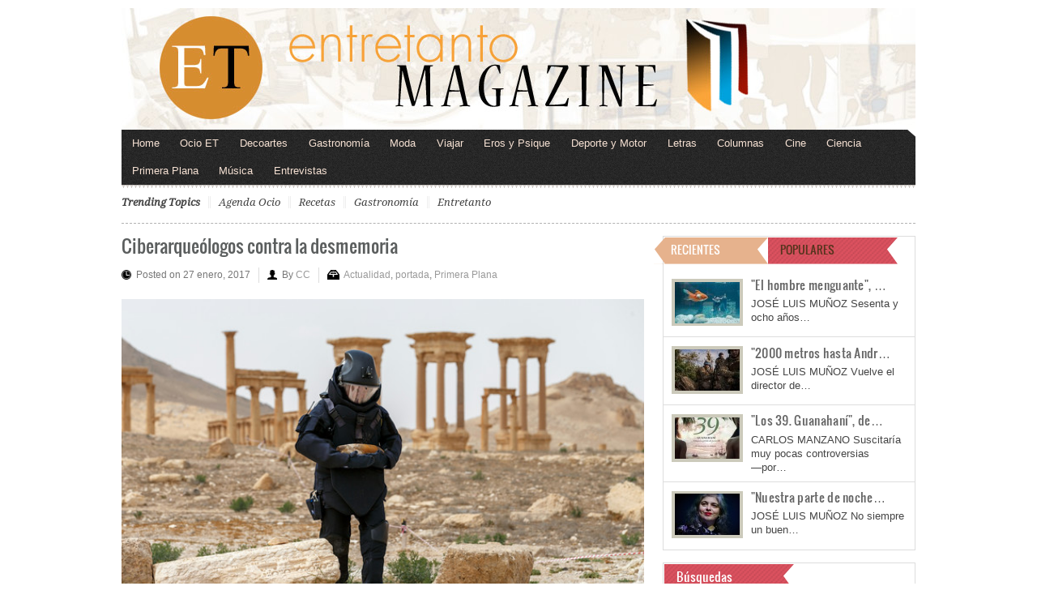

--- FILE ---
content_type: text/html; charset=utf-8
request_url: https://sketchfab.com/models/bd69ee8a1f8543fa84bd2cb648c3aed3/embed
body_size: 19970
content:





<!DOCTYPE html>
<html lang="en">

    <head>
        <meta charset="utf-8">
        

        <title>Entrance Nimrud - 3D model by MaxP [bd69ee8] - Sketchfab</title>

        

    
    
    

    <meta property="og:site_name" content="Sketchfab">
    
        <meta property="fb:app_id" content="1418631828415333">
    

    <meta property="twitter:site" content="@sketchfab">
    <meta property="twitter:domain" content="https://sketchfab.com/">


    <meta name="p:domain_verify" content="af528e3df5f766ca012f5e065c7cb812">

    
        <meta property="twitter:card" content="player">
    

    
        
    

    
        <meta property="twitter:title" content="Entrance Nimrud - 3D model by MaxP - Sketchfab">
        <meta property="og:title" content="Entrance Nimrud - 3D model by MaxP - Sketchfab">
    

    
        <meta property="og:type" content="video.other">
    

    
        <meta property="twitter:description" content="On a board attached to the wall of this entrance it is possible to read: &amp;rdquo; The North-Western Palace - This Palace was built by the Assyrian King Assurnassirpal II who reigned from 883 to 859 B.C. It&amp;rsquo;s whole area is (200*130m) and it could be entered through two entrances both of them are decorated with sculptures representing complex mythical creatures to drive away evil spirits. These creatures are made of Human heads and lions or bull bodies with eagles or hawks wings and sometimes have fish scales. These animals have features meant to terrify the enemies and strangers and those who dare to enter the palace. Besides they represent the strength that characterised the Assyrians who had dominated the land and the sea and who harnessed these powers to achieve their purposes. Around the entrance and on the facade of the external wall there are alabasters slabs with bas-reliefs of foreign persons most of them are captives handcuffed and carrying gifts for the king.&amp;rdquo;">
        <meta property="og:description" content="On a board attached to the wall of this entrance it is possible to read: &amp;rdquo; The North-Western Palace - This Palace was built by the Assyrian King Assurnassirpal II who reigned from 883 to 859 B.C. It&amp;rsquo;s whole area is (200*130m) and it could be entered through two entrances both of them are decorated with sculptures representing complex mythical creatures to drive away evil spirits. These creatures are made of Human heads and lions or bull bodies with eagles or hawks wings and sometimes have fish scales. These animals have features meant to terrify the enemies and strangers and those who dare to enter the palace. Besides they represent the strength that characterised the Assyrians who had dominated the land and the sea and who harnessed these powers to achieve their purposes. Around the entrance and on the facade of the external wall there are alabasters slabs with bas-reliefs of foreign persons most of them are captives handcuffed and carrying gifts for the king.&amp;rdquo;">
    

    
        <meta property="twitter:image" content="https://media.sketchfab.com/models/bd69ee8a1f8543fa84bd2cb648c3aed3/thumbnails/a65fc3298ad74c1faf882214af79c09f/854.jpeg">
        <meta property="og:image" content="https://media.sketchfab.com/models/bd69ee8a1f8543fa84bd2cb648c3aed3/thumbnails/a65fc3298ad74c1faf882214af79c09f/854.jpeg">
        <meta property="og:image:width" content="1024">
        <meta property="og:image:height" content="768">
    

    
        <link rel="alternate" type="application/json+oembed" href="https://sketchfab.com/oembed?url=https%3A%2F%2Fsketchfab.com%2F3d-models%2Fentrance-nimrud-bd69ee8a1f8543fa84bd2cb648c3aed3" title="Entrance Nimrud - 3D model by MaxP - Sketchfab">
    

    
        <meta property="og:url" content="https://sketchfab.com/models/bd69ee8a1f8543fa84bd2cb648c3aed3/embed?autostart=1">
        <meta property="og:video:type" content="text/html">
        <meta property="og:video:url" content="https://sketchfab.com/models/bd69ee8a1f8543fa84bd2cb648c3aed3/embed?autostart=1">
        <meta property="og:video:secure_url" content="https://sketchfab.com/models/bd69ee8a1f8543fa84bd2cb648c3aed3/embed?autostart=1">
        <meta property="og:video:width" content="800">
        <meta property="og:video:height" content="600">

        <meta name="twitter:player" content="https://sketchfab.com/models/bd69ee8a1f8543fa84bd2cb648c3aed3/embed?autostart=1">
        <meta name="twitter:player:stream:content_type" content="text/html">
        <meta name="twitter:player:width" content="800">
        <meta name="twitter:player:height" content="600">

    


        

    

    
        <meta name="viewport" content="width=device-width, initial-scale=1.0">
    

    
         <meta name="theme-color" content="#1CAAD9">
    


        

    <meta name="description" content="On a board attached to the wall of this entrance it is possible to read: &amp;rdquo; The North-Western Palace - This Palace was built by the Assyrian King Assurnassirpal II who reigned from 883 to 859 B.C. It&amp;rsquo;s whole area is (200*130m) and it could be entered through two entrances both of them are decorated with sculptures representing complex mythical creatures to drive away evil spirits. These creatures are made of Human heads and lions or bull bodies with eagles or hawks wings and sometimes have fish scales. These animals have features meant to terrify the enemies and strangers and those who dare to enter the palace. Besides they represent the strength that characterised the Assyrians who had dominated the land and the sea and who harnessed these powers to achieve their purposes. Around the entrance and on the facade of the external wall there are alabasters slabs with bas-reliefs of foreign persons most of them are captives handcuffed and carrying gifts for the king.&amp;rdquo;">

    
        
            
            
            
            
            
            <link rel="canonical" href="https://sketchfab.com/3d-models/entrance-nimrud-bd69ee8a1f8543fa84bd2cb648c3aed3">
        
    
        
    
        
    

    


        

    <meta http-equiv="x-dns-prefetch-control" content="on">

    
        
            <link rel="dns-prefetch" href="https://static.sketchfab.com">
        
            <link rel="dns-prefetch" href="https://media.sketchfab.com">
        
    



        
        
    
        <link rel="preload" crossorigin="anonymous"  href="https://static.sketchfab.com/static/builds/web/dist/c17346d4a0156aa5b6e85910aef36f8a-v2.css" as="style">
        <link rel="stylesheet" crossorigin="anonymous"  href="https://static.sketchfab.com/static/builds/web/dist/c17346d4a0156aa5b6e85910aef36f8a-v2.css" />
    
    
    <script>/**/</script>

        
    <link rel="apple-touch-icon" sizes="180x180" href="https://static.sketchfab.com/static/builds/web/dist/static/assets/images/favicon/e59d7f2ff579bbf9d20771b3d4d8c6a7-v2.png">
    <link rel="icon" type="image/png" sizes="32x32" href="https://static.sketchfab.com/static/builds/web/dist/static/assets/images/favicon/2f53b6d625305dad5f61e53c5b3d8125-v2.png">
    <link rel="icon" type="image/png" sizes="16x16" href="https://static.sketchfab.com/static/builds/web/dist/static/assets/images/favicon/78e139226ad8cbdeabd312db4c051db9-v2.png">
    <link rel="shortcut icon" type="image/png" sizes="192x192" href="https://static.sketchfab.com/static/builds/web/dist/static/assets/images/favicon/23f3318c19afda98ef952231b4b450c7-v2.png">
    <link rel="mask-icon" href="https://static.sketchfab.com/static/builds/web/dist/static/assets/images/favicon/c0cf7f7fd54262d82d0319488e936800-v2.svg" color="#5bbad5">
    <meta name="msapplication-TileColor" content="#2b5797">
    <meta name="theme-color" content="#ffffff">


    </head>

    <body class="page-embed">
        
        
    
    
    <div class="dom-data-container" style="display:none;" id="js-dom-data-webpack-public-path"><!--https://static.sketchfab.com/static/builds/web/dist/--></div>

    
    
    <div class="dom-data-container" style="display:none;" id="js-dom-data-sketchfab-runtime"><!--{"version": "16.99.0", "buildMode": "dist", "staticHost": "https://static.sketchfab.com", "env": "prod", "readOnlyMode": false, "facebookAppId": "1418631828415333", "useSentry": true, "publicPath": "https://static.sketchfab.com/static/builds/web/dist/", "singleDomainPublicPath": "https://sketchfab.com/static/builds/web/dist/", "apple": {"clientId": "com.sketchfab.sketchfab-login", "scopes": ["email", "name"], "callback": "https://sketchfab.com/social/complete/apple-id/"}, "getstream": {"apiKey": "q7jc6dskhpfg", "appId": "24012", "location:": "dublin"}, "paypal": {"clientId": "AftiRr46AHDq3zcm1Sp8t9ZXbIOXrsq_9Z1ueU_18QAWn9PUrUQ2O-MkYl0RviauC5cVoNTGPfqq5vQ9", "environment": "production", "subscrUrl": "https://www.paypal.com/cgi-bin/webscr"}, "routes": {}, "userPasswordMinLength": 10, "hosts": {"discord": "https://discord.gg/VzNxX6D", "communityBlog": "https://sketchfab.com/blogs/community", "enterpriseBlog": "https://sketchfab.com/blogs/enterprise", "fab": "https://www.fab.com"}, "reportContentUrl": "https://safety.epicgames.com/policies/reporting-misconduct/submit-report", "sentryDSN": "https://ba5fe81e595a4e73a5e37be93623537d@sentry.io/132069"}--></div>



        
        

    
    
        
        
        
            
        
    
        
        
        
            
        
    
        
        
        
            
        
    
        
        
        
            
        
    
        
        
        
            
        
    
        
        
        
            
        
    
        
        
        
            
        
    
        
        
        
            
        
    
        
        
        
            
        
    
        
        
        
            
        
    
        
        
        
            
        
    
        
        
        
    
    

    
    <div class="dom-data-container" style="display:none;" id="js-dom-data-prefetched-data"><!--{&#34;/i/users/me&#34;:{&#34;isAnonymous&#34;: true, &#34;features&#34;: [&#34;ff_analytics_package&#34;, &#34;ff_validate_forbidden_words&#34;, &#34;ff_epic_age_gating&#34;, &#34;ff_run_log_parsing_moulinette&#34;, &#34;ff_process_texture_with_protection&#34;, &#34;ff_editor_console&#34;, &#34;ff_elasticsearch_browse&#34;, &#34;ff_display_inspector_watermarking&#34;, &#34;ff_new_downloads_list&#34;, &#34;ff_useonevieweratatime&#34;, &#34;ff_collection_thumbnails&#34;, &#34;ff_ue_plugin&#34;, &#34;ff_sib_templates&#34;, &#34;ff_process_model_with_protection&#34;, &#34;ff_glb_archive&#34;, &#34;ff_backfill_from_replica&#34;, &#34;ff_debug_deleted_modelversion&#34;, &#34;ff_onetrust&#34;, &#34;ff_elasticsearch_other&#34;, &#34;ff_disable_comments&#34;, &#34;ff_react_model_page_popup&#34;, &#34;ff_paypal_shipping_address&#34;, &#34;ff_noai&#34;, &#34;ff_eg_analytics&#34;, &#34;ff_fab_public_release&#34;, &#34;ff_display_texture_with_protection&#34;, &#34;ff_newsfeed_v2&#34;, &#34;ff_emporium_sns&#34;, &#34;ff_eg_log_events&#34;, &#34;ff_data_handling&#34;, &#34;ff_org_project_lead&#34;, &#34;ff_free_license&#34;, &#34;ff_cache_population_sync&#34;, &#34;ff_artstation_pro_offer&#34;, &#34;ff_plan_renewal_email_monthly&#34;, &#34;ff_epic_only_auth_new_users&#34;, &#34;ff_generation_step_provider_optional&#34;, &#34;ff_report_flow&#34;, &#34;ff_epic_auth_lockdown&#34;, &#34;ff_pre_fab_ai_release&#34;, &#34;ff_settings_notifications&#34;, &#34;ff_promotional_content&#34;, &#34;ff_fab_migration_view&#34;, &#34;ff_dsa_sanction_email&#34;, &#34;ff_diplay_model_with_protection&#34;, &#34;ff_protection_use_derived_bytecode&#34;], &#34;allowsRestricted&#34;: false},&#34;/i/categories&#34;:{&#34;results&#34;: [{&#34;uid&#34;: &#34;ed9e048550b2478eb1ab2faaba192832&#34;, &#34;name&#34;: &#34;Animals &amp; Pets&#34;, &#34;slug&#34;: &#34;animals-pets&#34;}, {&#34;uid&#34;: &#34;f825c721edb541dbbc8cd210123616c7&#34;, &#34;name&#34;: &#34;Architecture&#34;, &#34;slug&#34;: &#34;architecture&#34;}, {&#34;uid&#34;: &#34;e56c5de1e9344241909de76c5886f551&#34;, &#34;name&#34;: &#34;Art &amp; Abstract&#34;, &#34;slug&#34;: &#34;art-abstract&#34;}, {&#34;uid&#34;: &#34;22a2f677efad4d7bbca5ad45f9b5868e&#34;, &#34;name&#34;: &#34;Cars &amp; Vehicles&#34;, &#34;slug&#34;: &#34;cars-vehicles&#34;}, {&#34;uid&#34;: &#34;2d643ff5ed03405b9c34ecdffff9d8d8&#34;, &#34;name&#34;: &#34;Characters &amp; Creatures&#34;, &#34;slug&#34;: &#34;characters-creatures&#34;}, {&#34;uid&#34;: &#34;86f23935367b4a1f9647c8a20e03d716&#34;, &#34;name&#34;: &#34;Cultural Heritage &amp; History&#34;, &#34;slug&#34;: &#34;cultural-heritage-history&#34;}, {&#34;uid&#34;: &#34;d7cebaeca8604ebab1480e413404b679&#34;, &#34;name&#34;: &#34;Electronics &amp; Gadgets&#34;, &#34;slug&#34;: &#34;electronics-gadgets&#34;}, {&#34;uid&#34;: &#34;81bfbbfa2c9b4f218eed8609e3cf7aa6&#34;, &#34;name&#34;: &#34;Fashion &amp; Style&#34;, &#34;slug&#34;: &#34;fashion-style&#34;}, {&#34;uid&#34;: &#34;b3631aefd82b4eeba37aa5fc0b73b05a&#34;, &#34;name&#34;: &#34;Food &amp; Drink&#34;, &#34;slug&#34;: &#34;food-drink&#34;}, {&#34;uid&#34;: &#34;606f202e5a3c4e62bf9aab1cd9f63e1b&#34;, &#34;name&#34;: &#34;Furniture &amp; Home&#34;, &#34;slug&#34;: &#34;furniture-home&#34;}, {&#34;uid&#34;: &#34;357487fbb30a44ee8a0adf9b24829919&#34;, &#34;name&#34;: &#34;Music&#34;, &#34;slug&#34;: &#34;music&#34;}, {&#34;uid&#34;: &#34;1a99e2b67fc84de0b3ea0d3925208a04&#34;, &#34;name&#34;: &#34;Nature &amp; Plants&#34;, &#34;slug&#34;: &#34;nature-plants&#34;}, {&#34;uid&#34;: &#34;34edc263260f43e693ed527495b6d9a4&#34;, &#34;name&#34;: &#34;News &amp; Politics&#34;, &#34;slug&#34;: &#34;news-politics&#34;}, {&#34;uid&#34;: &#34;93e6d27da62149c6b963039835f45997&#34;, &#34;name&#34;: &#34;People&#34;, &#34;slug&#34;: &#34;people&#34;}, {&#34;uid&#34;: &#34;c51b29706d4e4e93a82e5eea7cbe6f91&#34;, &#34;name&#34;: &#34;Places &amp; Travel&#34;, &#34;slug&#34;: &#34;places-travel&#34;}, {&#34;uid&#34;: &#34;17d20ca7b35243d4a45171838b50704c&#34;, &#34;name&#34;: &#34;Science &amp; Technology&#34;, &#34;slug&#34;: &#34;science-technology&#34;}, {&#34;uid&#34;: &#34;ac8a0065d9e34fca8a3ffa9c6db39bff&#34;, &#34;name&#34;: &#34;Sports &amp; Fitness&#34;, &#34;slug&#34;: &#34;sports-fitness&#34;}, {&#34;uid&#34;: &#34;3badf36bd9f549bdba295334d75e04d3&#34;, &#34;name&#34;: &#34;Weapons &amp; Military&#34;, &#34;slug&#34;: &#34;weapons-military&#34;}], &#34;count&#34;: 18},&#34;displayStatus&#34;:&#34;ok&#34;,&#34;/i/models/bd69ee8a1f8543fa84bd2cb648c3aed3&#34;:{&#34;uid&#34;: &#34;bd69ee8a1f8543fa84bd2cb648c3aed3&#34;, &#34;user&#34;: {&#34;account&#34;: &#34;basic&#34;, &#34;avatars&#34;: {&#34;uid&#34;: &#34;3ef1bd11d3eb4b57a0b353e8f2e5fc3e&#34;, &#34;images&#34;: [{&#34;width&#34;: 32, &#34;height&#34;: 32, &#34;size&#34;: 680, &#34;url&#34;: &#34;https://media.sketchfab.com/avatars/3ef1bd11d3eb4b57a0b353e8f2e5fc3e/116042a0854e40538adab302b593683d.jpeg&#34;}, {&#34;width&#34;: 48, &#34;height&#34;: 48, &#34;size&#34;: 1253, &#34;url&#34;: &#34;https://media.sketchfab.com/avatars/3ef1bd11d3eb4b57a0b353e8f2e5fc3e/efea16be51d04eb7a00cb9ea0b43b87f.jpeg&#34;}, {&#34;width&#34;: 90, &#34;height&#34;: 90, &#34;size&#34;: 2797, &#34;url&#34;: &#34;https://media.sketchfab.com/avatars/3ef1bd11d3eb4b57a0b353e8f2e5fc3e/ac9b469ccec74caf923a81fb2f0be3ed.jpeg&#34;}, {&#34;width&#34;: 100, &#34;height&#34;: 100, &#34;size&#34;: 3215, &#34;url&#34;: &#34;https://media.sketchfab.com/avatars/3ef1bd11d3eb4b57a0b353e8f2e5fc3e/a075e1d43d2f446c949b5967b470c757.jpeg&#34;}]}, &#34;displayName&#34;: &#34;MaxP&#34;, &#34;isAiRestricted&#34;: false, &#34;traderSettings&#34;: {&#34;isTrader&#34;: null, &#34;isVerifiedTrader&#34;: false}, &#34;planDetail&#34;: null, &#34;profileUrl&#34;: &#34;https://sketchfab.com/MaxP7&#34;, &#34;uid&#34;: &#34;345d5654412c4520b26fcfedc4226306&#34;, &#34;username&#34;: &#34;MaxP7&#34;}, &#34;name&#34;: &#34;Entrance Nimrud&#34;, &#34;description&#34;: &#34;On a board attached to the wall of this entrance it is possible to read: \&#34; The North-Western Palace - This Palace was built by the Assyrian King Assurnassirpal II who reigned from 883 to 859 B.C. It&#39;s whole area is (200*130m) and it could be entered through two entrances both of them are decorated with sculptures representing complex mythical creatures to drive away evil spirits. These creatures are made of Human heads and lions or bull bodies with eagles or hawks wings and sometimes have fish scales. These animals have features meant to terrify the enemies and strangers and those who dare to enter the palace. Besides they represent the strength that characterised the Assyrians who had dominated the land and the sea and who harnessed these powers to achieve their purposes. Around the entrance and on the facade of the external wall there are alabasters slabs with bas-reliefs of foreign persons most of them are captives handcuffed and carrying gifts for the king.\&#34;&#34;, &#34;thumbnails&#34;: {&#34;uid&#34;: &#34;a65fc3298ad74c1faf882214af79c09f&#34;, &#34;images&#34;: [{&#34;uid&#34;: &#34;e2845a7a26834b1284663cea5ff03a84&#34;, &#34;width&#34;: 1024, &#34;height&#34;: 576, &#34;size&#34;: 108202, &#34;url&#34;: &#34;https://media.sketchfab.com/models/bd69ee8a1f8543fa84bd2cb648c3aed3/thumbnails/a65fc3298ad74c1faf882214af79c09f/1024.jpeg&#34;}, {&#34;uid&#34;: &#34;c358d4815c95434cb6edb9484e4aed23&#34;, &#34;width&#34;: 854, &#34;height&#34;: 480, &#34;size&#34;: 74649, &#34;url&#34;: &#34;https://media.sketchfab.com/models/bd69ee8a1f8543fa84bd2cb648c3aed3/thumbnails/a65fc3298ad74c1faf882214af79c09f/854.jpeg&#34;}, {&#34;uid&#34;: &#34;ba7a8213a5f040d196f9e03bd1e1613a&#34;, &#34;width&#34;: 640, &#34;height&#34;: 360, &#34;size&#34;: 40988, &#34;url&#34;: &#34;https://media.sketchfab.com/models/bd69ee8a1f8543fa84bd2cb648c3aed3/thumbnails/a65fc3298ad74c1faf882214af79c09f/640.jpeg&#34;}, {&#34;uid&#34;: &#34;25fa73fba72848a587c626d3eed0f87e&#34;, &#34;width&#34;: 448, &#34;height&#34;: 252, &#34;size&#34;: 20262, &#34;url&#34;: &#34;https://media.sketchfab.com/models/bd69ee8a1f8543fa84bd2cb648c3aed3/thumbnails/a65fc3298ad74c1faf882214af79c09f/448.jpeg&#34;}, {&#34;uid&#34;: &#34;493f853202294097a501a7d3a9d5dcd7&#34;, &#34;width&#34;: 50, &#34;height&#34;: 50, &#34;size&#34;: 1225, &#34;url&#34;: &#34;https://media.sketchfab.com/models/bd69ee8a1f8543fa84bd2cb648c3aed3/thumbnails/a65fc3298ad74c1faf882214af79c09f/50x50.jpeg&#34;}, {&#34;uid&#34;: &#34;b9beaf27bffb4edd88be818ff7329b40&#34;, &#34;width&#34;: 100, &#34;height&#34;: 100, &#34;size&#34;: 2865, &#34;url&#34;: &#34;https://media.sketchfab.com/models/bd69ee8a1f8543fa84bd2cb648c3aed3/thumbnails/a65fc3298ad74c1faf882214af79c09f/100x100.jpeg&#34;}, {&#34;uid&#34;: &#34;2256d7abf93742e6ae663a2b6094d36a&#34;, &#34;width&#34;: 200, &#34;height&#34;: 200, &#34;size&#34;: 8193, &#34;url&#34;: &#34;https://media.sketchfab.com/models/bd69ee8a1f8543fa84bd2cb648c3aed3/thumbnails/a65fc3298ad74c1faf882214af79c09f/200x200.jpeg&#34;}]}, &#34;viewCount&#34;: 10674, &#34;likeCount&#34;: 30, &#34;animationCount&#34;: 0, &#34;vertexCount&#34;: 554512, &#34;faceCount&#34;: 1108084, &#34;staffpickedAt&#34;: null, &#34;publishedAt&#34;: &#34;2015-10-22T23:56:30&#34;, &#34;viewerUrl&#34;: &#34;https://sketchfab.com/3d-models/entrance-nimrud-bd69ee8a1f8543fa84bd2cb648c3aed3&#34;, &#34;embedUrl&#34;: &#34;https://sketchfab.com/models/bd69ee8a1f8543fa84bd2cb648c3aed3/embed&#34;, &#34;editorUrl&#34;: &#34;https://sketchfab.com/models/bd69ee8a1f8543fa84bd2cb648c3aed3/edit&#34;, &#34;license&#34;: null, &#34;isPublished&#34;: true, &#34;downloadType&#34;: &#34;no&#34;, &#34;isInspectable&#34;: false, &#34;isDeleted&#34;: false, &#34;processingStatus&#34;: 2, &#34;processedAt&#34;: &#34;2015-10-25T11:03:23&#34;, &#34;status&#34;: {&#34;processing&#34;: &#34;SUCCEEDED&#34;}, &#34;isRestricted&#34;: false, &#34;files&#34;: [{&#34;uid&#34;: &#34;0ad998e9305947ee9beb445262a7c93d&#34;, &#34;flag&#34;: 0, &#34;osgjsUrl&#34;: &#34;https://media.sketchfab.com/models/bd69ee8a1f8543fa84bd2cb648c3aed3/790d8388d1a54247b4ebc58685e8b0d1/files/0ad998e9305947ee9beb445262a7c93d/file.binz&#34;, &#34;modelSize&#34;: 6719999, &#34;osgjsSize&#34;: 5230, &#34;wireframeSize&#34;: 5661127, &#34;p&#34;: [{&#34;v&#34;: 1, &#34;b&#34;: &#34;ImV0quUjmujFQ/NsofDv7aPT0iTR7DW1nrUU8NO2cYoG7gHwAASC8LzM+nHwBMn6cfMFBQIEg/Cx\nBqAY8HomoBiEDQN+8wQFAQN/A4PzAgUCA3wDhAN7A3z0A8YFBASEA4MDfvMBBQIEgwN+fQN9AHwC\nAQqDjAAKf84BBkoAE4KcAMYA+QAjAU0BdwGq8AEAAADzBwUCBILw0VUAAASE8GPxseHw1/Wx4YMG\nhQDw77kdnPDtuR2c8wWARgAA8DCghPC4ksrn8MCWyufwAsopEASwdzKO8LR3Mo4OUUSawc7wPJjB\nzlajMxPwU6MzEzACAADwiRBoAwAAaZ/H6vBvn8fqIsHNkPAW+82Q8wVAKofW8Ngoh9aRBr2N8Fom\nvY24BQaFAAICDQOBA370E6IFAgN/8wQFAQp/6wECAQEBBtoBAgIN9AiqBQAEgQwXAAEADD8ADNEB\nAgEG+AH/AAEdKNAoELnbQIgi3A4XxxeeZQZAO/XiQUkUm2Gdq05TDG8DFO8QWAwiuLnBru9oNF+Y\nXQjB4SpHmso6NwblHMAD&#34;, &#34;d&#34;: true}]}], &#34;options&#34;: {&#34;scene&#34;: {&#34;fov&#34;: 72, &#34;postProcess&#34;: {&#34;bloom&#34;: {&#34;enable&#34;: true, &#34;factor&#34;: 0.62, &#34;radius&#34;: 0.7000000000000001, &#34;threshold&#34;: 0}, &#34;enable&#34;: true, &#34;sharpen&#34;: {&#34;enable&#34;: true, &#34;factor&#34;: 0.722}, &#34;vignette&#34;: {&#34;lens&#34;: [0.8, 0.25], &#34;enable&#34;: false}, &#34;toneMapping&#34;: {&#34;enable&#34;: true, &#34;method&#34;: &#34;default&#34;, &#34;contrast&#34;: 0, &#34;exposure&#34;: 1.289, &#34;brightness&#34;: 0, &#34;saturation&#34;: 1}, &#34;colorBalance&#34;: {&#34;low&#34;: [0, 0, 0], &#34;mid&#34;: [0, 0, 0], &#34;high&#34;: [0, 0, 0], &#34;enable&#34;: false}, &#34;chromaticAberration&#34;: {&#34;enable&#34;: false, &#34;factor&#34;: 0.05}}}, &#34;lighting&#34;: {&#34;enable&#34;: false, &#34;lights&#34;: [{&#34;type&#34;: &#34;DIRECTION&#34;, &#34;angle&#34;: 45, &#34;color&#34;: [0.7806122448979591, 0.7985214493960842, 1], &#34;enable&#34;: true, &#34;ground&#34;: [0.30000000000000004, 0.2, 0.2], &#34;matrix&#34;: [-0.9815804500275481, 0.19099221670954902, -0.004668327333101001, 0, 0.135483471024227, 0.7131126062169091, 0.6878332937084051, 0, 0.13469984856318, 0.674531232791261, -0.7258536813891331, 0, 0.225341243602543, 12.507383094514132, -20.40249616336927, 1], &#34;falloff&#34;: 0.002747526535127, &#34;hardness&#34;: 0.5, &#34;intensity&#34;: 0.96, &#34;shadowBias&#34;: 0.005, &#34;shadowSize&#34;: 1024, &#34;castShadows&#34;: true, &#34;intensityGround&#34;: 1, &#34;attachedToCamera&#34;: true}, {&#34;type&#34;: &#34;DIRECTION&#34;, &#34;angle&#34;: 45, &#34;color&#34;: [1, 0.8783319450229071, 0.709183673469387], &#34;enable&#34;: true, &#34;ground&#34;: [0.30000000000000004, 0.2, 0.2], &#34;matrix&#34;: [0.775521149510466, -0.066660286000253, 0.627792444150396, 0, 0.269048373736195, 0.934484652328143, -0.23313388246468203, 0, -0.5711216326246741, 0.34970679266138305, 0.742647453314568, 0, -21.065554253261848, 2.709150263750995, 23.894404723502284, 1], &#34;falloff&#34;: 0.002747526535127, &#34;hardness&#34;: 0.5, &#34;intensity&#34;: 1, &#34;shadowBias&#34;: 0.005, &#34;shadowSize&#34;: 1024, &#34;castShadows&#34;: true, &#34;intensityGround&#34;: 1, &#34;attachedToCamera&#34;: true}, {&#34;type&#34;: &#34;HEMI&#34;, &#34;angle&#34;: 45, &#34;color&#34;: [0.423469387755102, 0.7352665556018321, 1], &#34;enable&#34;: true, &#34;ground&#34;: [0.9642857142857141, 0.648412863687748, 0.260750728862972], &#34;matrix&#34;: [0.6903299131022921, -0.707636366914405, -0.15064986988498202, 0, -0.011089698239978001, 0.197851373016201, -0.9801692980238411, 0, 0.7234097246160901, 0.678310847927249, 0.12873524736872802, 0, 17.983599929524445, 12.621394063326342, 5.375925236245674, 1], &#34;falloff&#34;: 0.002747526535127, &#34;hardness&#34;: 0.5, &#34;intensity&#34;: 0.12, &#34;shadowBias&#34;: 0.005, &#34;shadowSize&#34;: 1024, &#34;castShadows&#34;: true, &#34;intensityGround&#34;: 0.06, &#34;attachedToCamera&#34;: false}]}, &#34;shading&#34;: {&#34;type&#34;: &#34;lit&#34;, &#34;renderer&#34;: &#34;classic&#34;}, &#34;orientation&#34;: {&#34;matrix&#34;: [2.220446049250313e-16, -1, 0, 0, 0, 0, -1, 0, 1, 2.220446049250313e-16, 0, 0, -5.330504417419433, -11.67749105648452, -6.346986639065086, 1]}, &#34;camera&#34;: {&#34;target&#34;: [-10.256188796128127, -3.4578533488603647, 0.05107930728638419], &#34;position&#34;: [-20.617746526347787, -24.907978593255198, -1.519616523324805]}, &#34;wireframe&#34;: {&#34;color&#34;: &#34;88888833&#34;, &#34;enable&#34;: false}, &#34;materials&#34;: {&#34;updatedAt&#34;: 14457735659, &#34;154f9cca-a0d8-4129-83e3-16c579beba28&#34;: {&#34;id&#34;: &#34;154f9cca-a0d8-4129-83e3-16c579beba28&#34;, &#34;name&#34;: &#34;Texture_0&#34;, &#34;version&#34;: 2, &#34;channels&#34;: {&#34;AOPBR&#34;: {&#34;color&#34;: [1, 1, 1], &#34;enable&#34;: false, &#34;factor&#34;: 1, &#34;occludeSpecular&#34;: false}, &#34;BumpMap&#34;: {&#34;color&#34;: [1, 1, 1], &#34;enable&#34;: false, &#34;factor&#34;: 1}, &#34;Opacity&#34;: {&#34;type&#34;: &#34;alphaBlend&#34;, &#34;color&#34;: [1, 1, 1], &#34;enable&#34;: true, &#34;factor&#34;: 1}, &#34;AlbedoPBR&#34;: {&#34;enable&#34;: true, &#34;factor&#34;: 1, &#34;texture&#34;: {&#34;uid&#34;: &#34;2bf3866334f74fe790255d1793c85afd&#34;, &#34;wrapS&#34;: &#34;REPEAT&#34;, &#34;wrapT&#34;: &#34;REPEAT&#34;, &#34;magFilter&#34;: &#34;LINEAR&#34;, &#34;minFilter&#34;: &#34;LINEAR_MIPMAP_LINEAR&#34;, &#34;texCoordUnit&#34;: 0, &#34;textureTarget&#34;: &#34;TEXTURE_2D&#34;, &#34;internalFormat&#34;: &#34;RGB&#34;}}, &#34;CavityPBR&#34;: {&#34;color&#34;: [1, 1, 1], &#34;enable&#34;: false, &#34;factor&#34;: 1}, &#34;EmitColor&#34;: {&#34;color&#34;: [1, 1, 1], &#34;enable&#34;: true, &#34;factor&#34;: 0}, &#34;NormalMap&#34;: {&#34;color&#34;: [1, 1, 1], &#34;flipY&#34;: false, &#34;enable&#34;: false, &#34;factor&#34;: 1}, &#34;DiffusePBR&#34;: {&#34;enable&#34;: false, &#34;factor&#34;: 1, &#34;texture&#34;: {&#34;uid&#34;: &#34;2bf3866334f74fe790255d1793c85afd&#34;, &#34;wrapS&#34;: &#34;REPEAT&#34;, &#34;wrapT&#34;: &#34;REPEAT&#34;, &#34;magFilter&#34;: &#34;LINEAR&#34;, &#34;minFilter&#34;: &#34;LINEAR_MIPMAP_LINEAR&#34;, &#34;texCoordUnit&#34;: 0, &#34;textureTarget&#34;: &#34;TEXTURE_2D&#34;, &#34;internalFormat&#34;: &#34;RGB&#34;}}, &#34;SpecularF0&#34;: {&#34;color&#34;: [1, 1, 1], &#34;enable&#34;: true, &#34;factor&#34;: 0.5}, &#34;SpecularPBR&#34;: {&#34;color&#34;: [1, 1, 1], &#34;enable&#34;: false, &#34;factor&#34;: 0.05}, &#34;DiffuseColor&#34;: {&#34;enable&#34;: true, &#34;factor&#34;: 1, &#34;texture&#34;: {&#34;uid&#34;: &#34;2bf3866334f74fe790255d1793c85afd&#34;, &#34;wrapS&#34;: &#34;REPEAT&#34;, &#34;wrapT&#34;: &#34;REPEAT&#34;, &#34;magFilter&#34;: &#34;LINEAR&#34;, &#34;minFilter&#34;: &#34;LINEAR_MIPMAP_LINEAR&#34;, &#34;texCoordUnit&#34;: 0, &#34;textureTarget&#34;: &#34;TEXTURE_2D&#34;, &#34;internalFormat&#34;: &#34;RGB&#34;}}, &#34;MetalnessPBR&#34;: {&#34;color&#34;: [1, 1, 1], &#34;enable&#34;: true, &#34;factor&#34;: 0}, &#34;RoughnessPBR&#34;: {&#34;color&#34;: [1, 1, 1], &#34;enable&#34;: true, &#34;factor&#34;: 0.2}, &#34;GlossinessPBR&#34;: {&#34;color&#34;: [1, 1, 1], &#34;enable&#34;: false, &#34;factor&#34;: 0.8}, &#34;SpecularColor&#34;: {&#34;color&#34;: [0, 0, 0], &#34;enable&#34;: true, &#34;factor&#34;: 0}, &#34;DiffuseIntensity&#34;: {&#34;color&#34;: [1, 1, 1], &#34;enable&#34;: true, &#34;factor&#34;: 1}, &#34;SpecularHardness&#34;: {&#34;color&#34;: [1, 1, 1], &#34;enable&#34;: true, &#34;factor&#34;: 0}}, &#34;cullFace&#34;: &#34;DISABLE&#34;, &#34;shadeless&#34;: false, &#34;reflection&#34;: 0.30000000000000004, &#34;stateSetID&#34;: 1, &#34;texCoordUnitList&#34;: [0]}, &#34;1fcf4abf-0930-46ac-8f6b-fd2ced8c87e5&#34;: {&#34;id&#34;: &#34;1fcf4abf-0930-46ac-8f6b-fd2ced8c87e5&#34;, &#34;name&#34;: &#34;Untextured&#34;, &#34;version&#34;: 2, &#34;channels&#34;: {&#34;AOPBR&#34;: {&#34;color&#34;: [1, 1, 1], &#34;enable&#34;: false, &#34;factor&#34;: 1, &#34;occludeSpecular&#34;: false}, &#34;BumpMap&#34;: {&#34;color&#34;: [1, 1, 1], &#34;enable&#34;: false, &#34;factor&#34;: 1}, &#34;Opacity&#34;: {&#34;type&#34;: &#34;alphaBlend&#34;, &#34;color&#34;: [1, 1, 1], &#34;enable&#34;: true, &#34;factor&#34;: 1}, &#34;AlbedoPBR&#34;: {&#34;color&#34;: [1, 1, 1], &#34;enable&#34;: true, &#34;factor&#34;: 1}, &#34;CavityPBR&#34;: {&#34;color&#34;: [1, 1, 1], &#34;enable&#34;: false, &#34;factor&#34;: 1}, &#34;EmitColor&#34;: {&#34;color&#34;: [0.501961, 0.501961, 0.501961], &#34;enable&#34;: true, &#34;factor&#34;: 0}, &#34;NormalMap&#34;: {&#34;color&#34;: [1, 1, 1], &#34;flipY&#34;: false, &#34;enable&#34;: false, &#34;factor&#34;: 1}, &#34;DiffusePBR&#34;: {&#34;color&#34;: [1, 1, 1], &#34;enable&#34;: false, &#34;factor&#34;: 1}, &#34;SpecularF0&#34;: {&#34;color&#34;: [1, 1, 1], &#34;enable&#34;: true, &#34;factor&#34;: 0.5}, &#34;SpecularPBR&#34;: {&#34;color&#34;: [1, 1, 1], &#34;enable&#34;: false, &#34;factor&#34;: 0.05}, &#34;DiffuseColor&#34;: {&#34;color&#34;: [0.501961, 0.501961, 0.501961], &#34;enable&#34;: true, &#34;factor&#34;: 1}, &#34;MetalnessPBR&#34;: {&#34;color&#34;: [1, 1, 1], &#34;enable&#34;: true, &#34;factor&#34;: 0}, &#34;RoughnessPBR&#34;: {&#34;color&#34;: [1, 1, 1], &#34;enable&#34;: true, &#34;factor&#34;: 0.2}, &#34;GlossinessPBR&#34;: {&#34;color&#34;: [1, 1, 1], &#34;enable&#34;: false, &#34;factor&#34;: 0.8}, &#34;SpecularColor&#34;: {&#34;color&#34;: [0, 0, 0], &#34;enable&#34;: true, &#34;factor&#34;: 0}, &#34;DiffuseIntensity&#34;: {&#34;color&#34;: [1, 1, 1], &#34;enable&#34;: true, &#34;factor&#34;: 1}, &#34;SpecularHardness&#34;: {&#34;color&#34;: [1, 1, 1], &#34;enable&#34;: true, &#34;factor&#34;: 0}}, &#34;cullFace&#34;: &#34;DISABLE&#34;, &#34;shadeless&#34;: false, &#34;reflection&#34;: 0.30000000000000004, &#34;stateSetID&#34;: 2, &#34;texCoordUnitList&#34;: []}}, &#34;environment&#34;: {&#34;uid&#34;: &#34;956bb00775a044e7afdd1c17f6bdab63&#34;, &#34;blur&#34;: 0.1, &#34;enable&#34;: true, &#34;exposure&#34;: 2.246, &#34;rotation&#34;: 0, &#34;backgroundEnable&#34;: true, &#34;backgroundExposure&#34;: 1}, &#34;background&#34;: {&#34;uid&#34;: &#34;51af6a870cce449eb75b0345feebaebb&#34;, &#34;enable&#34;: true}, &#34;version&#34;: 2, &#34;animation&#34;: {}, &#34;hotspot&#34;: {}, &#34;vr&#34;: {}, &#34;sound&#34;: [], &#34;ground&#34;: {}, &#34;createdAt&#34;: &#34;2018-12-14T16:42:40.618310&#34;, &#34;updatedAt&#34;: &#34;2019-10-05T20:40:24.349647&#34;}, &#34;preferOriginalNormalMap&#34;: false, &#34;inStore&#34;: false, &#34;isDisabled&#34;: false, &#34;displayStatus&#34;: &#34;ok&#34;, &#34;visibility&#34;: &#34;public&#34;, &#34;org&#34;: null, &#34;isArEnabled&#34;: false, &#34;version&#34;: {&#34;uid&#34;: &#34;790d8388d1a54247b4ebc58685e8b0d1&#34;, &#34;status&#34;: {&#34;processing&#34;: &#34;SUCCEEDED&#34;}, &#34;isCurrentVersion&#34;: true, &#34;isCandidateVersion&#34;: false, &#34;createdAt&#34;: &#34;2018-12-14T16:42:40.618310&#34;, &#34;processedAt&#34;: null, &#34;reason&#34;: &#34;operation&#34;}, &#34;soundCount&#34;: 0, &#34;useNewViewer&#34;: false, &#34;viewerType&#34;: &#34;legacy&#34;, &#34;hasDoptions&#34;: false},&#34;/i/models/bd69ee8a1f8543fa84bd2cb648c3aed3/textures?optimized=1&#34;:{&#34;results&#34;: [{&#34;uid&#34;: &#34;2bf3866334f74fe790255d1793c85afd&#34;, &#34;name&#34;: &#34;tex_0.jpg&#34;, &#34;images&#34;: [{&#34;uid&#34;: &#34;38f91aad36fa484da8f144ad1a20f5bd&#34;, &#34;size&#34;: 4167, &#34;width&#34;: 64, &#34;height&#34;: 64, &#34;url&#34;: &#34;https://media.sketchfab.com/models/bd69ee8a1f8543fa84bd2cb648c3aed3/790d8388d1a54247b4ebc58685e8b0d1/textures/2bf3866334f74fe790255d1793c85afd/38f91aad36fa484da8f144ad1a20f5bd.jpeg&#34;, &#34;options&#34;: {&#34;format&#34;: &#34;RGB&#34;, &#34;quality&#34;: 95}, &#34;createdAt&#34;: &#34;2022-03-01T19:13:32.461023&#34;, &#34;updatedAt&#34;: &#34;2022-03-01T19:13:32.400292&#34;, &#34;pk&#34;: 44789, &#34;pv&#34;: 1}, {&#34;uid&#34;: &#34;084e4150457f4fa2b96c7f33b19ca23f&#34;, &#34;size&#34;: 12875, &#34;width&#34;: 128, &#34;height&#34;: 128, &#34;url&#34;: &#34;https://media.sketchfab.com/models/bd69ee8a1f8543fa84bd2cb648c3aed3/790d8388d1a54247b4ebc58685e8b0d1/textures/2bf3866334f74fe790255d1793c85afd/084e4150457f4fa2b96c7f33b19ca23f.jpeg&#34;, &#34;options&#34;: {&#34;format&#34;: &#34;RGB&#34;, &#34;quality&#34;: 95}, &#34;createdAt&#34;: &#34;2022-03-01T19:13:32.351204&#34;, &#34;updatedAt&#34;: &#34;2022-03-01T19:13:32.288916&#34;, &#34;pk&#34;: 44789, &#34;pv&#34;: 1}, {&#34;uid&#34;: &#34;6b2dbaebe6e4442da2d3b4b3e5952499&#34;, &#34;size&#34;: 39455, &#34;width&#34;: 256, &#34;height&#34;: 256, &#34;url&#34;: &#34;https://media.sketchfab.com/models/bd69ee8a1f8543fa84bd2cb648c3aed3/790d8388d1a54247b4ebc58685e8b0d1/textures/2bf3866334f74fe790255d1793c85afd/6b2dbaebe6e4442da2d3b4b3e5952499.jpeg&#34;, &#34;options&#34;: {&#34;format&#34;: &#34;RGB&#34;, &#34;quality&#34;: 95}, &#34;createdAt&#34;: &#34;2022-03-01T19:13:32.183922&#34;, &#34;updatedAt&#34;: &#34;2022-03-01T19:13:32.092003&#34;, &#34;pk&#34;: 44789, &#34;pv&#34;: 1}, {&#34;uid&#34;: &#34;4c53ea1ee3ab443f90a7ce800d1b7fe6&#34;, &#34;size&#34;: 122590, &#34;width&#34;: 512, &#34;height&#34;: 512, &#34;url&#34;: &#34;https://media.sketchfab.com/models/bd69ee8a1f8543fa84bd2cb648c3aed3/790d8388d1a54247b4ebc58685e8b0d1/textures/2bf3866334f74fe790255d1793c85afd/4c53ea1ee3ab443f90a7ce800d1b7fe6.jpeg&#34;, &#34;options&#34;: {&#34;format&#34;: &#34;RGB&#34;, &#34;quality&#34;: 95}, &#34;createdAt&#34;: &#34;2022-03-01T19:13:32.018544&#34;, &#34;updatedAt&#34;: &#34;2022-03-01T19:13:31.968447&#34;, &#34;pk&#34;: 44789, &#34;pv&#34;: 1}, {&#34;uid&#34;: &#34;e0e7bb1b58174e2babbfebcc499c299a&#34;, &#34;size&#34;: 303311, &#34;width&#34;: 1024, &#34;height&#34;: 1024, &#34;url&#34;: &#34;https://media.sketchfab.com/models/bd69ee8a1f8543fa84bd2cb648c3aed3/790d8388d1a54247b4ebc58685e8b0d1/textures/2bf3866334f74fe790255d1793c85afd/e0e7bb1b58174e2babbfebcc499c299a.jpeg&#34;, &#34;options&#34;: {&#34;format&#34;: &#34;RGB&#34;, &#34;quality&#34;: 92}, &#34;createdAt&#34;: &#34;2022-03-01T19:13:31.924465&#34;, &#34;updatedAt&#34;: &#34;2022-03-01T19:13:31.832034&#34;, &#34;pk&#34;: 44789, &#34;pv&#34;: 1}, {&#34;uid&#34;: &#34;665aeabf464e4d87a312ccf9731dec4e&#34;, &#34;size&#34;: 606379, &#34;width&#34;: 2048, &#34;height&#34;: 2048, &#34;url&#34;: &#34;https://media.sketchfab.com/models/bd69ee8a1f8543fa84bd2cb648c3aed3/790d8388d1a54247b4ebc58685e8b0d1/textures/2bf3866334f74fe790255d1793c85afd/665aeabf464e4d87a312ccf9731dec4e.jpeg&#34;, &#34;options&#34;: {&#34;format&#34;: &#34;RGB&#34;, &#34;quality&#34;: 80}, &#34;createdAt&#34;: &#34;2022-03-01T19:13:31.739558&#34;, &#34;updatedAt&#34;: &#34;2022-03-01T19:13:31.637319&#34;, &#34;pk&#34;: 44789, &#34;pv&#34;: 1}, {&#34;uid&#34;: &#34;4fb33cf63ed64261a06b1e7f3c9ac6b2&#34;, &#34;size&#34;: 2061097, &#34;width&#34;: 4096, &#34;height&#34;: 4096, &#34;url&#34;: &#34;https://media.sketchfab.com/models/bd69ee8a1f8543fa84bd2cb648c3aed3/790d8388d1a54247b4ebc58685e8b0d1/textures/2bf3866334f74fe790255d1793c85afd/4fb33cf63ed64261a06b1e7f3c9ac6b2.jpeg&#34;, &#34;options&#34;: {&#34;format&#34;: &#34;RGB&#34;, &#34;quality&#34;: 80}, &#34;createdAt&#34;: &#34;2022-03-01T19:13:31.532554&#34;, &#34;updatedAt&#34;: &#34;2022-03-01T19:13:31.431745&#34;, &#34;pk&#34;: 44789, &#34;pv&#34;: 1}, {&#34;uid&#34;: &#34;1eed128700c747dabb04b5b127e5f030&#34;, &#34;size&#34;: 6653990, &#34;width&#34;: 8192, &#34;height&#34;: 8192, &#34;url&#34;: &#34;https://media.sketchfab.com/models/bd69ee8a1f8543fa84bd2cb648c3aed3/790d8388d1a54247b4ebc58685e8b0d1/textures/2bf3866334f74fe790255d1793c85afd/1eed128700c747dabb04b5b127e5f030.jpeg&#34;, &#34;options&#34;: {&#34;format&#34;: &#34;RGB&#34;, &#34;quality&#34;: 80}, &#34;createdAt&#34;: &#34;2022-03-01T19:13:31.288027&#34;, &#34;updatedAt&#34;: &#34;2022-03-01T19:13:31.112524&#34;, &#34;pk&#34;: 44789, &#34;pv&#34;: 1}, {&#34;uid&#34;: &#34;e5f76dd66d004e4d8d6bb806ccc7f0c3&#34;, &#34;size&#34;: 30521325, &#34;width&#34;: 8192, &#34;height&#34;: 8192, &#34;url&#34;: &#34;https://media.sketchfab.com/models/bd69ee8a1f8543fa84bd2cb648c3aed3/790d8388d1a54247b4ebc58685e8b0d1/textures/2bf3866334f74fe790255d1793c85afd/e5f76dd66d004e4d8d6bb806ccc7f0c3.jpeg&#34;, &#34;options&#34;: {}, &#34;createdAt&#34;: &#34;2022-03-01T19:08:42.423567&#34;, &#34;updatedAt&#34;: &#34;2022-03-01T19:08:42.033010&#34;, &#34;pk&#34;: 44789, &#34;pv&#34;: 1}, {&#34;uid&#34;: &#34;c1f8aaf687f240ef860aeb68e74cd984&#34;, &#34;size&#34;: 11226378, &#34;width&#34;: 4096, &#34;height&#34;: 4096, &#34;url&#34;: &#34;https://media.sketchfab.com/models/bd69ee8a1f8543fa84bd2cb648c3aed3/790d8388d1a54247b4ebc58685e8b0d1/textures/2bf3866334f74fe790255d1793c85afd/c1f8aaf687f240ef860aeb68e74cd984.jpeg&#34;, &#34;options&#34;: {}, &#34;createdAt&#34;: &#34;2022-03-01T19:08:41.542605&#34;, &#34;updatedAt&#34;: &#34;2022-03-01T19:08:41.191359&#34;, &#34;pk&#34;: 44789, &#34;pv&#34;: 1}, {&#34;uid&#34;: &#34;f93f5e018c1941e4ad49ba52dbc9c9e4&#34;, &#34;size&#34;: 3097, &#34;width&#34;: 32, &#34;height&#34;: 32, &#34;url&#34;: &#34;https://media.sketchfab.com/models/bd69ee8a1f8543fa84bd2cb648c3aed3/790d8388d1a54247b4ebc58685e8b0d1/textures/2bf3866334f74fe790255d1793c85afd/f93f5e018c1941e4ad49ba52dbc9c9e4.jpeg&#34;, &#34;options&#34;: {}, &#34;createdAt&#34;: &#34;2022-03-01T19:08:40.848824&#34;, &#34;updatedAt&#34;: &#34;2022-03-01T19:08:40.739600&#34;, &#34;pk&#34;: null, &#34;pv&#34;: null}], &#34;colorSpace&#34;: &#34;unknown&#34;, &#34;createdAt&#34;: &#34;2015-10-25T11:03:23&#34;, &#34;updatedAt&#34;: &#34;2022-03-01T19:08:42.498778&#34;}], &#34;count&#34;: 1},&#34;/i/models/bd69ee8a1f8543fa84bd2cb648c3aed3/animations?optimized=1&#34;:{&#34;results&#34;: [], &#34;count&#34;: 0},&#34;/i/models/bd69ee8a1f8543fa84bd2cb648c3aed3/hotspots?optimized=1&#34;:{&#34;results&#34;: [], &#34;count&#34;: 0},&#34;/i/models/bd69ee8a1f8543fa84bd2cb648c3aed3/sounds?optimized=1&#34;:{&#34;results&#34;: [], &#34;count&#34;: 0},&#34;/i/models/bd69ee8a1f8543fa84bd2cb648c3aed3/backgrounds?optimized=1&#34;:{&#34;results&#34;: [{&#34;uid&#34;: &#34;51af6a870cce449eb75b0345feebaebb&#34;, &#34;name&#34;: &#34;clean_dark&#34;, &#34;images&#34;: [{&#34;width&#34;: 1280, &#34;height&#34;: 720, &#34;size&#34;: 43123, &#34;url&#34;: &#34;https://media.sketchfab.com/backgrounds/51af6a870cce449eb75b0345feebaebb/de17f3816dc748c49bd6c5268f485a68.jpeg&#34;, &#34;createdAt&#34;: &#34;2014-04-06T15:11:27&#34;, &#34;updatedAt&#34;: &#34;2014-04-06T15:11:27&#34;}, {&#34;width&#34;: 1366, &#34;height&#34;: 768, &#34;size&#34;: 51074, &#34;url&#34;: &#34;https://media.sketchfab.com/backgrounds/51af6a870cce449eb75b0345feebaebb/a32e4522a9dc470f89209ed1847b8e61.jpeg&#34;, &#34;createdAt&#34;: &#34;2014-04-06T15:11:27&#34;, &#34;updatedAt&#34;: &#34;2014-04-06T15:11:27&#34;}, {&#34;width&#34;: 1600, &#34;height&#34;: 900, &#34;size&#34;: 78920, &#34;url&#34;: &#34;https://media.sketchfab.com/backgrounds/51af6a870cce449eb75b0345feebaebb/b75b1ef99c26403bbc88c805917fee02.jpeg&#34;, &#34;createdAt&#34;: &#34;2014-04-06T15:11:27&#34;, &#34;updatedAt&#34;: &#34;2014-04-06T15:11:27&#34;}, {&#34;width&#34;: 1920, &#34;height&#34;: 1080, &#34;size&#34;: 113550, &#34;url&#34;: &#34;https://media.sketchfab.com/backgrounds/51af6a870cce449eb75b0345feebaebb/1f02ba0b83464d6f89a61c6652849413.jpeg&#34;, &#34;createdAt&#34;: &#34;2014-04-06T15:11:26&#34;, &#34;updatedAt&#34;: &#34;2014-04-06T15:11:27&#34;}, {&#34;width&#34;: 480, &#34;height&#34;: 270, &#34;size&#34;: 3782, &#34;url&#34;: &#34;https://media.sketchfab.com/backgrounds/51af6a870cce449eb75b0345feebaebb/e829ac65c215469181668152f5553356.jpeg&#34;, &#34;createdAt&#34;: &#34;2014-04-06T15:11:28&#34;, &#34;updatedAt&#34;: &#34;2014-04-06T15:11:28&#34;}, {&#34;width&#34;: 640, &#34;height&#34;: 360, &#34;size&#34;: 7068, &#34;url&#34;: &#34;https://media.sketchfab.com/backgrounds/51af6a870cce449eb75b0345feebaebb/8431088bea764d9687b42bbad5bc0762.jpeg&#34;, &#34;createdAt&#34;: &#34;2014-04-06T15:11:28&#34;, &#34;updatedAt&#34;: &#34;2014-04-06T15:11:28&#34;}, {&#34;width&#34;: 1024, &#34;height&#34;: 576, &#34;size&#34;: 22984, &#34;url&#34;: &#34;https://media.sketchfab.com/backgrounds/51af6a870cce449eb75b0345feebaebb/1ebd1e9921a240b7b89a4dcd2ad418e6.jpeg&#34;, &#34;createdAt&#34;: &#34;2014-04-06T15:11:28&#34;, &#34;updatedAt&#34;: &#34;2014-04-06T15:11:28&#34;}], &#34;createdAt&#34;: &#34;2014-04-06T15:11:26&#34;, &#34;updatedAt&#34;: &#34;2020-10-01T15:27:24.209010&#34;, &#34;isDefault&#34;: true}], &#34;count&#34;: 1},&#34;/i/models/bd69ee8a1f8543fa84bd2cb648c3aed3/environments?optimized=1&#34;:{&#34;results&#34;: [{&#34;uid&#34;: &#34;956bb00775a044e7afdd1c17f6bdab63&#34;, &#34;name&#34;: &#34;Ditch River&#34;, &#34;isDefault&#34;: true, &#34;diffuseSPH&#34;: [0.851462, 0.844291, 0.891678, 0.0547787, -0.0601064, -0.21009, 0.200249, 0.23823, 0.303036, 0.122838, 0.180411, 0.245745, -0.0736398, -0.0920532, -0.115367, -0.020681, -0.0463735, -0.0844016, -0.0313857, -0.0315546, -0.0315489, 0.0466903, 0.0590479, 0.0715045, 0.0267634, 0.0281226, 0.0270089, 0, 0, 0, 0, 0, 0, 0, 0, 0, 0, 0, 0, 0, 0, 0, 0, 0, 0, 0, 0, 0, 0.00184804, 0.0022773, 0.0029021, 0.00364364, 0.0051063, 0.00665144, -0.000184016, -0.00113469, -0.00276416, -0.00452695, -0.00511949, -0.00582247, -0.0011921, -0.00113637, -0.000879397, 0.00349572, 0.00440794, 0.00514933, -0.00141797, -0.00111193, -0.000430393, 0.0041686, 0.00493801, 0.00573683, 0.00247667, 0.0042345, 0.00623188], &#34;textures&#34;: [{&#34;type&#34;: &#34;thumbnail&#34;, &#34;format&#34;: &#34;panorama&#34;, &#34;images&#34;: [{&#34;uid&#34;: &#34;e25edd25cddd4f2d8ec3f34ca5a2a623&#34;, &#34;file&#34;: &#34;https://media.sketchfab.com/environments/956bb00775a044e7afdd1c17f6bdab63/d4b7e27de1ee484ab42543cdcc434515.jpg&#34;, &#34;name&#34;: &#34;thumbnail_256.jpg&#34;, &#34;width&#34;: 256, &#34;height&#34;: 128}], &#34;encoding&#34;: &#34;srgb&#34;}, {&#34;type&#34;: &#34;background&#34;, &#34;format&#34;: &#34;cubemap&#34;, &#34;images&#34;: [{&#34;uid&#34;: &#34;4db819aa28934642b2c1347bf0739ebf&#34;, &#34;blur&#34;: 0.15, &#34;file&#34;: &#34;https://media.sketchfab.com/environments/956bb00775a044e7afdd1c17f6bdab63/974fc07fd34f494b83839c77c35bd349.bin.gz&#34;, &#34;name&#34;: &#34;background_cubemap_64_0.15_luv.bin.gz&#34;, &#34;width&#34;: 64, &#34;height&#34;: 64, &#34;samples&#34;: 512, &#34;sizeCompressed&#34;: 34863, &#34;sizeUncompressed&#34;: 98304}, {&#34;uid&#34;: &#34;82cec7bd959f408da6b85cf03040be05&#34;, &#34;blur&#34;: 0.1, &#34;file&#34;: &#34;https://media.sketchfab.com/environments/956bb00775a044e7afdd1c17f6bdab63/f31f40e3eb01409495e00d3cfdc42bd9.bin.gz&#34;, &#34;name&#34;: &#34;background_cubemap_128_0.1_luv.bin.gz&#34;, &#34;width&#34;: 128, &#34;height&#34;: 128, &#34;samples&#34;: 512, &#34;sizeCompressed&#34;: 111646, &#34;sizeUncompressed&#34;: 393216}, {&#34;uid&#34;: &#34;53ca2da09c3f41288592f86ffad9cbd1&#34;, &#34;blur&#34;: 0.055, &#34;file&#34;: &#34;https://media.sketchfab.com/environments/956bb00775a044e7afdd1c17f6bdab63/d72b815e6262448fb2cd0ff8ed61a7e4.bin.gz&#34;, &#34;name&#34;: &#34;background_cubemap_256_0.055_luv.bin.gz&#34;, &#34;width&#34;: 256, &#34;height&#34;: 256, &#34;samples&#34;: 512, &#34;sizeCompressed&#34;: 351625, &#34;sizeUncompressed&#34;: 1572864}, {&#34;uid&#34;: &#34;a5e396ba3a574b2c94765baf57d93d1f&#34;, &#34;blur&#34;: 0.02, &#34;file&#34;: &#34;https://media.sketchfab.com/environments/956bb00775a044e7afdd1c17f6bdab63/eded29a05e81435082912cca7d4221b9.bin.gz&#34;, &#34;name&#34;: &#34;background_cubemap_512_0.02_luv.bin.gz&#34;, &#34;width&#34;: 512, &#34;height&#34;: 512, &#34;samples&#34;: 512, &#34;sizeCompressed&#34;: 1361421, &#34;sizeUncompressed&#34;: 6291456}, {&#34;uid&#34;: &#34;61ebbcb0b50541a18f0c3ac032d98235&#34;, &#34;blur&#34;: 0.0, &#34;file&#34;: &#34;https://media.sketchfab.com/environments/956bb00775a044e7afdd1c17f6bdab63/e162555e45e6447297857d0c9d64d2fb.bin.gz&#34;, &#34;name&#34;: &#34;background_cubemap_512_0.0_luv.bin.gz&#34;, &#34;width&#34;: 512, &#34;height&#34;: 512, &#34;samples&#34;: 512, &#34;sizeCompressed&#34;: 2070968, &#34;sizeUncompressed&#34;: 6291456}], &#34;encoding&#34;: &#34;luv&#34;}, {&#34;type&#34;: &#34;specular_ue4&#34;, &#34;format&#34;: &#34;panorama&#34;, &#34;images&#34;: [{&#34;uid&#34;: &#34;ce9a32e8f54042ce8a03add352a12253&#34;, &#34;file&#34;: &#34;https://media.sketchfab.com/environments/956bb00775a044e7afdd1c17f6bdab63/3a2302d344d844e690fe72f16d0b4c88.bin.gz&#34;, &#34;name&#34;: &#34;specular_panorama_ue4_1024_luv.bin.gz&#34;, &#34;width&#34;: 1024, &#34;height&#34;: 1024, &#34;samples&#34;: 1024, &#34;sizeCompressed&#34;: 846676, &#34;sizeUncompressed&#34;: 4194304}, {&#34;uid&#34;: &#34;04b80f1326f04799bc4871f39fda6be4&#34;, &#34;file&#34;: &#34;https://media.sketchfab.com/environments/956bb00775a044e7afdd1c17f6bdab63/08f0477de223437984310cfac33f4a91.bin.gz&#34;, &#34;name&#34;: &#34;specular_panorama_ue4_256_luv.bin.gz&#34;, &#34;width&#34;: 256, &#34;height&#34;: 256, &#34;samples&#34;: 1024, &#34;sizeCompressed&#34;: 63364, &#34;sizeUncompressed&#34;: 262144}], &#34;encoding&#34;: &#34;luv&#34;, &#34;limitSize&#34;: 32}, {&#34;type&#34;: &#34;specular_ue4&#34;, &#34;format&#34;: &#34;cubemap&#34;, &#34;images&#34;: [{&#34;uid&#34;: &#34;ed4eb670b7f640028b2d98b4ed52c72c&#34;, &#34;file&#34;: &#34;https://media.sketchfab.com/environments/956bb00775a044e7afdd1c17f6bdab63/260b19e1061a43f2b319ac0e3cf9064c.bin.gz&#34;, &#34;name&#34;: &#34;specular_cubemap_ue4_256_luv.bin.gz&#34;, &#34;width&#34;: 256, &#34;height&#34;: 256, &#34;samples&#34;: 1024, &#34;sizeCompressed&#34;: 748717, &#34;sizeUncompressed&#34;: 2097144}, {&#34;uid&#34;: &#34;2b1eee5eb0e94d04ac396b8c21d7acc7&#34;, &#34;file&#34;: &#34;https://media.sketchfab.com/environments/956bb00775a044e7afdd1c17f6bdab63/d095543df07e45f6bb7753ba9eecdbf8.bin.gz&#34;, &#34;name&#34;: &#34;specular_cubemap_ue4_64_luv.bin.gz&#34;, &#34;width&#34;: 64, &#34;height&#34;: 64, &#34;samples&#34;: 1024, &#34;sizeCompressed&#34;: 56042, &#34;sizeUncompressed&#34;: 131064}], &#34;encoding&#34;: &#34;luv&#34;, &#34;limitSize&#34;: 8}, {&#34;type&#34;: &#34;brdf_ue4&#34;, &#34;format&#34;: &#34;lut&#34;, &#34;images&#34;: [{&#34;uid&#34;: &#34;0ef18d9ab9a74f3e8169dc1176ac27c0&#34;, &#34;file&#34;: &#34;https://media.sketchfab.com/environments/956bb00775a044e7afdd1c17f6bdab63/4ae4937cafb04b249129639ca07063ad.bin.gz&#34;, &#34;name&#34;: &#34;brdf_ue4.bin.gz&#34;, &#34;width&#34;: 128, &#34;height&#34;: 128, &#34;samples&#34;: 1024, &#34;sizeCompressed&#34;: 59987, &#34;sizeUncompressed&#34;: 65536}], &#34;encoding&#34;: &#34;rg16&#34;}], &#34;processing&#34;: &#34;Succeeded&#34;, &#34;brightness&#34;: 2.246, &#34;lights&#34;: [{&#34;sum&#34;: 0.152255, &#34;area&#34;: {&#34;h&#34;: 0.0664062, &#34;w&#34;: 0.0751953, &#34;x&#34;: 0.177734, &#34;y&#34;: 0.246094}, &#34;color&#34;: [2.2506, 2.65272, 3.06246], &#34;error&#34;: 0, &#34;variance&#34;: 3.27752e-06, &#34;direction&#34;: [0.627613, -0.715731, -0.306319], &#34;lum_ratio&#34;: 0.0505899, &#34;luminosity&#34;: 35.6682}]}], &#34;count&#34;: 1},&#34;/i/models/bd69ee8a1f8543fa84bd2cb648c3aed3/matcaps?optimized=1&#34;:{&#34;results&#34;: [{&#34;uid&#34;: &#34;43a40dd3e9c34fc0b7da9cbf07b82ac8&#34;, &#34;name&#34;: &#34;metal.png&#34;, &#34;images&#34;: [{&#34;width&#34;: 1024, &#34;height&#34;: 1024, &#34;size&#34;: 37249, &#34;url&#34;: &#34;https://media.sketchfab.com/matcaps/43a40dd3e9c34fc0b7da9cbf07b82ac8/2c08715b53aa4d0184bd40589b88bb7a.jpeg&#34;, &#34;createdAt&#34;: &#34;2017-06-13T10:42:18.575615&#34;, &#34;updatedAt&#34;: &#34;2017-06-13T10:42:18.575629&#34;}, {&#34;width&#34;: 1024, &#34;height&#34;: 1024, &#34;size&#34;: 37249, &#34;url&#34;: &#34;https://media.sketchfab.com/matcaps/43a40dd3e9c34fc0b7da9cbf07b82ac8/e6f59dec94594d51ab1edd74ed75bac5.jpeg&#34;, &#34;createdAt&#34;: &#34;2017-06-13T10:42:18.211446&#34;, &#34;updatedAt&#34;: &#34;2017-06-13T10:42:18.211458&#34;}, {&#34;width&#34;: 512, &#34;height&#34;: 512, &#34;size&#34;: 13185, &#34;url&#34;: &#34;https://media.sketchfab.com/matcaps/43a40dd3e9c34fc0b7da9cbf07b82ac8/06976fbe40944f1aa0a4f1146e02d064.jpeg&#34;, &#34;createdAt&#34;: &#34;2017-06-13T10:42:18.132783&#34;, &#34;updatedAt&#34;: &#34;2017-06-13T10:42:18.132795&#34;}, {&#34;width&#34;: 512, &#34;height&#34;: 512, &#34;size&#34;: 13185, &#34;url&#34;: &#34;https://media.sketchfab.com/matcaps/43a40dd3e9c34fc0b7da9cbf07b82ac8/3d9326e3e9bd47419353550cd0e22175.jpeg&#34;, &#34;createdAt&#34;: &#34;2017-06-13T10:42:18.018176&#34;, &#34;updatedAt&#34;: &#34;2017-06-13T10:42:18.018188&#34;}, {&#34;width&#34;: 256, &#34;height&#34;: 256, &#34;size&#34;: 5182, &#34;url&#34;: &#34;https://media.sketchfab.com/matcaps/43a40dd3e9c34fc0b7da9cbf07b82ac8/be9d6e4a392a4b1a93431c895d59edec.jpeg&#34;, &#34;createdAt&#34;: &#34;2017-06-13T10:42:17.907488&#34;, &#34;updatedAt&#34;: &#34;2017-06-13T10:42:17.907503&#34;}, {&#34;width&#34;: 256, &#34;height&#34;: 256, &#34;size&#34;: 5802, &#34;url&#34;: &#34;https://media.sketchfab.com/matcaps/43a40dd3e9c34fc0b7da9cbf07b82ac8/7a9b1337041041a1aa378c07b1503a91.jpeg&#34;, &#34;createdAt&#34;: &#34;2017-06-13T10:42:17.756153&#34;, &#34;updatedAt&#34;: &#34;2017-06-13T10:42:17.756171&#34;}, {&#34;width&#34;: 128, &#34;height&#34;: 128, &#34;size&#34;: 2090, &#34;url&#34;: &#34;https://media.sketchfab.com/matcaps/43a40dd3e9c34fc0b7da9cbf07b82ac8/d374d6bc98f24284b584368426f6ec73.jpeg&#34;, &#34;createdAt&#34;: &#34;2017-06-13T10:42:17.693979&#34;, &#34;updatedAt&#34;: &#34;2017-06-13T10:42:17.693992&#34;}, {&#34;width&#34;: 64, &#34;height&#34;: 64, &#34;size&#34;: 956, &#34;url&#34;: &#34;https://media.sketchfab.com/matcaps/43a40dd3e9c34fc0b7da9cbf07b82ac8/39e5f04d945b4970baa87988e00c683e.jpeg&#34;, &#34;createdAt&#34;: &#34;2017-06-13T10:42:17.497738&#34;, &#34;updatedAt&#34;: &#34;2017-06-13T10:42:17.497753&#34;}, {&#34;width&#34;: 128, &#34;height&#34;: 128, &#34;size&#34;: 2468, &#34;url&#34;: &#34;https://media.sketchfab.com/matcaps/43a40dd3e9c34fc0b7da9cbf07b82ac8/2b1e83688e1145a1a337abd439a54dde.jpeg&#34;, &#34;createdAt&#34;: &#34;2017-06-13T10:42:17.450627&#34;, &#34;updatedAt&#34;: &#34;2017-06-13T10:42:17.450639&#34;}, {&#34;width&#34;: 64, &#34;height&#34;: 64, &#34;size&#34;: 1278, &#34;url&#34;: &#34;https://media.sketchfab.com/matcaps/43a40dd3e9c34fc0b7da9cbf07b82ac8/928f27d223574a18bc3122b6f88f4d54.jpeg&#34;, &#34;createdAt&#34;: &#34;2017-06-13T10:42:17.236928&#34;, &#34;updatedAt&#34;: &#34;2017-06-13T10:42:17.236940&#34;}, {&#34;width&#34;: 32, &#34;height&#34;: 32, &#34;size&#34;: 856, &#34;url&#34;: &#34;https://media.sketchfab.com/matcaps/43a40dd3e9c34fc0b7da9cbf07b82ac8/23bde41abc30449d89f6803d1ce8693a.jpeg&#34;, &#34;createdAt&#34;: &#34;2017-06-13T10:42:16.958799&#34;, &#34;updatedAt&#34;: &#34;2017-06-13T10:42:16.958825&#34;}, {&#34;width&#34;: 32, &#34;height&#34;: 32, &#34;size&#34;: 856, &#34;url&#34;: &#34;https://media.sketchfab.com/matcaps/43a40dd3e9c34fc0b7da9cbf07b82ac8/d0c3a4aaf8744d608f0f425abd3474a3.jpeg&#34;, &#34;createdAt&#34;: &#34;2017-06-13T10:42:16.929709&#34;, &#34;updatedAt&#34;: &#34;2017-06-13T10:42:16.929721&#34;}], &#34;createdAt&#34;: &#34;2017-06-13T10:42:15.630044&#34;, &#34;updatedAt&#34;: &#34;2020-10-01T14:52:44.793250&#34;, &#34;isDefault&#34;: true}, {&#34;uid&#34;: &#34;35c4d334eded44d8a657f390954a32dd&#34;, &#34;name&#34;: &#34;skin_soft.png&#34;, &#34;images&#34;: [{&#34;width&#34;: 1024, &#34;height&#34;: 1024, &#34;size&#34;: 27120, &#34;url&#34;: &#34;https://media.sketchfab.com/matcaps/35c4d334eded44d8a657f390954a32dd/a77379e6fc3145a998102df4cccf2332.jpeg&#34;, &#34;createdAt&#34;: &#34;2017-06-13T10:42:27.152098&#34;, &#34;updatedAt&#34;: &#34;2017-06-13T10:42:27.152111&#34;}, {&#34;width&#34;: 512, &#34;height&#34;: 512, &#34;size&#34;: 9631, &#34;url&#34;: &#34;https://media.sketchfab.com/matcaps/35c4d334eded44d8a657f390954a32dd/a3e162e6e0524a5097410bdc03154d3c.jpeg&#34;, &#34;createdAt&#34;: &#34;2017-06-13T10:42:26.895368&#34;, &#34;updatedAt&#34;: &#34;2017-06-13T10:42:26.895382&#34;}, {&#34;width&#34;: 1024, &#34;height&#34;: 1024, &#34;size&#34;: 27120, &#34;url&#34;: &#34;https://media.sketchfab.com/matcaps/35c4d334eded44d8a657f390954a32dd/e7035fc0cfc84ae0bfe9df4a7703bfae.jpeg&#34;, &#34;createdAt&#34;: &#34;2017-06-13T10:42:26.628241&#34;, &#34;updatedAt&#34;: &#34;2017-06-13T10:42:26.628273&#34;}, {&#34;width&#34;: 256, &#34;height&#34;: 256, &#34;size&#34;: 3800, &#34;url&#34;: &#34;https://media.sketchfab.com/matcaps/35c4d334eded44d8a657f390954a32dd/57290d088562432f896dd6bf10519bbb.jpeg&#34;, &#34;createdAt&#34;: &#34;2017-06-13T10:42:26.609339&#34;, &#34;updatedAt&#34;: &#34;2017-06-13T10:42:26.609353&#34;}, {&#34;width&#34;: 512, &#34;height&#34;: 512, &#34;size&#34;: 11313, &#34;url&#34;: &#34;https://media.sketchfab.com/matcaps/35c4d334eded44d8a657f390954a32dd/e895d660f71249d2a4ea1114dcf6348d.jpeg&#34;, &#34;createdAt&#34;: &#34;2017-06-13T10:42:26.445156&#34;, &#34;updatedAt&#34;: &#34;2017-06-13T10:42:26.445170&#34;}, {&#34;width&#34;: 256, &#34;height&#34;: 256, &#34;size&#34;: 4424, &#34;url&#34;: &#34;https://media.sketchfab.com/matcaps/35c4d334eded44d8a657f390954a32dd/23a7755128a74912b9fb9317ebedcbe6.jpeg&#34;, &#34;createdAt&#34;: &#34;2017-06-13T10:42:26.274657&#34;, &#34;updatedAt&#34;: &#34;2017-06-13T10:42:26.274671&#34;}, {&#34;width&#34;: 128, &#34;height&#34;: 128, &#34;size&#34;: 1608, &#34;url&#34;: &#34;https://media.sketchfab.com/matcaps/35c4d334eded44d8a657f390954a32dd/f69430ab5cfa40ecab7a1ca115206ac8.jpeg&#34;, &#34;createdAt&#34;: &#34;2017-06-13T10:42:26.147615&#34;, &#34;updatedAt&#34;: &#34;2017-06-13T10:42:26.147628&#34;}, {&#34;width&#34;: 128, &#34;height&#34;: 128, &#34;size&#34;: 2002, &#34;url&#34;: &#34;https://media.sketchfab.com/matcaps/35c4d334eded44d8a657f390954a32dd/e3f7ee638dbb4c0295b9b82aa63e3186.jpeg&#34;, &#34;createdAt&#34;: &#34;2017-06-13T10:42:26.109007&#34;, &#34;updatedAt&#34;: &#34;2017-06-13T10:42:26.109022&#34;}, {&#34;width&#34;: 64, &#34;height&#34;: 64, &#34;size&#34;: 1141, &#34;url&#34;: &#34;https://media.sketchfab.com/matcaps/35c4d334eded44d8a657f390954a32dd/cc47a38e76914f42ba20fe208e7520ea.jpeg&#34;, &#34;createdAt&#34;: &#34;2017-06-13T10:42:25.943279&#34;, &#34;updatedAt&#34;: &#34;2017-06-13T10:42:25.943292&#34;}, {&#34;width&#34;: 64, &#34;height&#34;: 64, &#34;size&#34;: 1141, &#34;url&#34;: &#34;https://media.sketchfab.com/matcaps/35c4d334eded44d8a657f390954a32dd/1bda0b59fe6c456988f3a9465379e6de.jpeg&#34;, &#34;createdAt&#34;: &#34;2017-06-13T10:42:25.858227&#34;, &#34;updatedAt&#34;: &#34;2017-06-13T10:42:25.858241&#34;}, {&#34;width&#34;: 32, &#34;height&#34;: 32, &#34;size&#34;: 815, &#34;url&#34;: &#34;https://media.sketchfab.com/matcaps/35c4d334eded44d8a657f390954a32dd/48f1c7b4b72b44639d1c5b4f76c24b1b.jpeg&#34;, &#34;createdAt&#34;: &#34;2017-06-13T10:42:25.775409&#34;, &#34;updatedAt&#34;: &#34;2017-06-13T10:42:25.775423&#34;}, {&#34;width&#34;: 32, &#34;height&#34;: 32, &#34;size&#34;: 815, &#34;url&#34;: &#34;https://media.sketchfab.com/matcaps/35c4d334eded44d8a657f390954a32dd/24aa2c3128f24b90b3d3e71a49b825e2.jpeg&#34;, &#34;createdAt&#34;: &#34;2017-06-13T10:42:25.593726&#34;, &#34;updatedAt&#34;: &#34;2017-06-13T10:42:25.593739&#34;}], &#34;createdAt&#34;: &#34;2017-06-13T10:42:24.132261&#34;, &#34;updatedAt&#34;: &#34;2020-10-01T14:52:54.748044&#34;, &#34;isDefault&#34;: true}], &#34;count&#34;: 2},&#34;embedOptions&#34;:{&#34;allowSwiftShader&#34;: false, &#34;animationAutoplay&#34;: true, &#34;anisotropy&#34;: true, &#34;annotation&#34;: 0, &#34;annotationCycle&#34;: null, &#34;annotationsVisible&#34;: null, &#34;annotationTooltipVisible&#34;: true, &#34;apiHookEnv&#34;: null, &#34;apiLog&#34;: null, &#34;apiVersion&#34;: null, &#34;arkit&#34;: false, &#34;arkitDebug&#34;: false, &#34;asyncImage&#34;: false, &#34;asyncShader&#34;: 1, &#34;autoMaterial&#34;: 0, &#34;autospin&#34;: 0, &#34;autostart&#34;: false, &#34;camera&#34;: true, &#34;cameraConstraints&#34;: true, &#34;cameraEasing&#34;: null, &#34;cameraEye&#34;: null, &#34;cameraFollowBones&#34;: 0, &#34;cameraTarget&#34;: null, &#34;cardboard&#34;: 0, &#34;carmel&#34;: false, &#34;cleanShader&#34;: false, &#34;continuousRender&#34;: false, &#34;convertVertexColor8Bit&#34;: true, &#34;debug3D&#34;: false, &#34;debugDecals&#34;: false, &#34;depthMipmap&#34;: 0, &#34;dnt&#34;: false, &#34;dofAttenuateDistance&#34;: true, &#34;dofAttenuateSpeed&#34;: false, &#34;dofCircle&#34;: true, &#34;dofRes&#34;: 2, &#34;dofSticky&#34;: false, &#34;dofTransition&#34;: true, &#34;doubleClick&#34;: true, &#34;downloadPicture&#34;: false, &#34;drs&#34;: true, &#34;drsRatio&#34;: 1.0, &#34;drsFps&#34;: 15, &#34;drsMin&#34;: null, &#34;drsTest&#34;: false, &#34;epsilonAlpha&#34;: 1e-05, &#34;floatRtt&#34;: 2, &#34;forceController&#34;: &#34;&#34;, &#34;forceControllerOrientation&#34;: -0.5, &#34;forceControllerRayOrientation&#34;: -0.075, &#34;forceFallback&#34;: false, &#34;forceMs&#34;: 0, &#34;forceTriangles&#34;: null, &#34;fpsSpeed&#34;: 5, &#34;fxaa&#34;: null, &#34;grainSpeed&#34;: 64, &#34;graphOptimizer&#34;: null, &#34;imageCompression&#34;: null, &#34;internal&#34;: false, &#34;isApp&#34;: false, &#34;keepEmptyGeometries&#34;: false, &#34;materialAo&#34;: null, &#34;materialCavity&#34;: null, &#34;materialDiffuse&#34;: null, &#34;materialDisplacement&#34;: null, &#34;materialDisplacementFactor&#34;: null, &#34;materialEmissive&#34;: null, &#34;materialF0&#34;: null, &#34;materialGlossiness&#34;: null, &#34;materialMetalness&#34;: null, &#34;materialNames&#34;: &#34;main_material&#34;, &#34;materialNormal&#34;: null, &#34;materialPacking&#34;: null, &#34;materialRoughness&#34;: null, &#34;materialShowcase&#34;: false, &#34;materialSpecular&#34;: null, &#34;materialTransparency&#34;: null, &#34;maxTextureUnits&#34;: 32, &#34;maxDevicePixelRatio&#34;: 1.5, &#34;maxTextureSize&#34;: 8192, &#34;maxVertexUniforms&#34;: 8192, &#34;mergeMaterials&#34;: null, &#34;messaging&#34;: null, &#34;model&#34;: null, &#34;modelOptimization&#34;: null, &#34;morphEpsilon&#34;: 0.05, &#34;morphGpu&#34;: 4, &#34;navigation&#34;: &#34;orbit&#34;, &#34;orbitConstraintPan&#34;: null, &#34;orbitConstraintPitchDown&#34;: null, &#34;orbitConstraintPitchUp&#34;: null, &#34;orbitConstraintYawLeft&#34;: null, &#34;orbitConstraintYawRight&#34;: null, &#34;orbitConstraintZoomIn&#34;: null, &#34;orbitConstraintZoomOut&#34;: null, &#34;orbitPanFactor&#34;: 1.0, &#34;orbitRotationFactor&#34;: 1.0, &#34;orbitZoomFactor&#34;: 1.0, &#34;panorama&#34;: false, &#34;pixelBudget&#34;: null, &#34;pratio&#34;: null, &#34;postProcess&#34;: null, &#34;postProcessAscii&#34;: null, &#34;powerPreference&#34;: &#34;high-performance&#34;, &#34;preload&#34;: false, &#34;preserveDrawingBuffer&#34;: false, &#34;preventUserLightRotation&#34;: null, &#34;processMaterial&#34;: false, &#34;processOptions&#34;: false, &#34;quality&#34;: null, &#34;refractionRes&#34;: 1, &#34;resizeTimeout&#34;: 1000, &#34;rgbm&#34;: true, &#34;scale&#34;: 1.0, &#34;scaleEpsilon&#34;: 1e-05, &#34;scrollwheel&#34;: true, &#34;shadow&#34;: true, &#34;shadowAtlas&#34;: true, &#34;shadowJitterOffset&#34;: &#34;default&#34;, &#34;shadowNormalOffset&#34;: false, &#34;shadowPCF&#34;: &#34;1Tap(4texFetch)&#34;, &#34;shadowTextureSize&#34;: 1024, &#34;share&#34;: false, &#34;singleSided&#34;: null, &#34;snapKeyframe&#34;: false, &#34;soundEnable&#34;: true, &#34;soundMute&#34;: false, &#34;soundPreload&#34;: false, &#34;splitLimit&#34;: 65535, &#34;ssaoNormal&#34;: false, &#34;ssr&#34;: null, &#34;ssrTransparent&#34;: false, &#34;sssJitter&#34;: 1.0, &#34;sssKernel&#34;: 17, &#34;stats&#34;: false, &#34;svgSize&#34;: 2048, &#34;substanceDisplacement&#34;: false, &#34;supersample&#34;: true, &#34;tracking&#34;: true, &#34;taa&#34;: null, &#34;taaAnimation&#34;: false, &#34;taaFeedbackMax&#34;: 0.97, &#34;taaFeedbackMin&#34;: 0.88, &#34;taaJitter&#34;: null, &#34;taaTransparent&#34;: null, &#34;tab&#34;: null, &#34;textureFrameBudget&#34;: 512, &#34;transparent&#34;: false, &#34;uiAnimations&#34;: true, &#34;uiAnnotations&#34;: true, &#34;uiAr&#34;: false, &#34;uiArHelp&#34;: true, &#34;uiArQrcode&#34;: true, &#34;uiColor&#34;: &#34;&#34;, &#34;uiControls&#34;: true, &#34;uiFadeout&#34;: true, &#34;uiFullscreen&#34;: true, &#34;uiGeneralControls&#34;: true, &#34;uiHelp&#34;: true, &#34;uiHint&#34;: 1, &#34;uiInfos&#34;: true, &#34;uiInspector&#34;: true, &#34;uiInspectorOpen&#34;: false, &#34;uiLoading&#34;: true, &#34;uiSettings&#34;: true, &#34;uiSnapshots&#34;: false, &#34;uiSound&#34;: true, &#34;uiStart&#34;: true, &#34;uiStop&#34;: true, &#34;uiTheatre&#34;: false, &#34;uiTheme&#34;: null, &#34;uiVr&#34;: true, &#34;uiWatermark&#34;: true, &#34;uiWatermarkLink&#34;: true, &#34;unitRenderLocal&#34;: false, &#34;unitRenderReporter&#34;: &#34;html&#34;, &#34;unitRenderTask&#34;: null, &#34;useVao&#34;: true, &#34;varyingSorting&#34;: true, &#34;vrAr&#34;: false, &#34;vrBrowserEnv&#34;: &#34;c0022acc4f3242e2bcae8043e08df8cc&#34;, &#34;vrFade&#34;: 200, &#34;vrLauncherAlphaCardFactor&#34;: 1, &#34;vrMirror&#34;: false, &#34;vrMobileMaxFaces&#34;: 50000, &#34;vrQuality&#34;: null, &#34;vrGenerateUiTextures&#34;: true, &#34;vrForceRaf&#34;: false, &#34;vrLinkNavigation&#34;: 0, &#34;vrInNavigation&#34;: 0, &#34;vrScaleRtt&#34;: 0, &#34;vrMaxRttSize&#34;: null, &#34;vrStereo&#34;: true, &#34;webgl2&#34;: true, &#34;webglExt&#34;: true, &#34;webglRenderTexture&#34;: null, &#34;webglRestore&#34;: 3, &#34;webglTimerGpu&#34;: false, &#34;webglUniforms&#34;: false, &#34;wireframePreload&#34;: null, &#34;zoct&#34;: false, &#34;zq&#34;: true, &#34;zw&#34;: true, &#34;zratio&#34;: 50, &#34;zz&#34;: null, &#34;allowDownload&#34;: false, &#34;inStore&#34;: false, &#34;displayStatus&#34;: &#34;ok&#34;}}--></div>




        

        
    
    
        

    

    
    <main class="viewer has-model " aria-label="sketchfab-viewer">

        

    <div class="titlebar">

        <div class="summary">
           
                <div class="avatar">
                    
                        <a target="_blank" aria-label="Visit MaxP's Profile" href="https://sketchfab.com/MaxP7">
  
  <div
                class="image-container --cover "
                style="width:32px;"
                >
                    <img class="image-container__image" src="https://media.sketchfab.com/avatars/3ef1bd11d3eb4b57a0b353e8f2e5fc3e/116042a0854e40538adab302b593683d.jpeg" alt="" />
                    <div style="padding-top:100.0%;"></div>
            </div>
            
</a>
                    
                </div>
                <div class="model-info">
                    <h1 class="title"><span class="model-name">

        
            
        

        
            <a class="model-name__label" data-route href="https://sketchfab.com/3d-models/entrance-nimrud-bd69ee8a1f8543fa84bd2cb648c3aed3" target="_blank" title="Entrance Nimrud 3D Model">Entrance Nimrud</a>
        

        
    
    

    

    


    </span></h1>
                    <h2>by
                        
                            <a target="_blank" href="https://sketchfab.com/MaxP7">MaxP</a>
                        
                    </h2>
                </div>
            
        </div>

        <div class="actions">

            

            
                <a class="help tooltip tooltip-down share" data-tooltip="Share" data-action="open-share-overlay">
                    <i class="viewer-icon-share"></i>
                </a>
            

            
                <a class="help tooltip tooltip-down close hidden" data-tooltip="Stop" data-action="stop">
                    <i class="viewer-icon-close"></i>
                </a>
            

        </div>

    </div>



        <div class="landing" data-action="start">

            
                <div class="preview">
                    <div
                class="image-container --cover "
                style="width:100%;"
                >
                    <img class="image-container__image" src="https://media.sketchfab.com/models/bd69ee8a1f8543fa84bd2cb648c3aed3/thumbnails/a65fc3298ad74c1faf882214af79c09f/1024.jpeg" alt="" />
                    <div style="padding-top:75.0%;"></div>
            </div>
            
                </div>
            

            
                <div class="start-button">
                    <button class="play-button ">
                        <i class="viewer-icon-play"></i>
                        <span class="label">3D</span>
                    </button>
                </div>
            

            
    
        <div class="watermark"
            
        >
            <a
                
                
                    title="View on Sketchfab"
                    data-action="watermark" href="https://sketchfab.com/3d-models/entrance-nimrud-bd69ee8a1f8543fa84bd2cb648c3aed3" target="_blank"
                
            ></a>
        </div>
    


        </div>

        <div class="overlays">
            
            <div class="overlay help hidden">
                <a class="close viewer-icon-close" aria-label="close"></a>
                <div class="inner">
                    <ul class="tabs">
                        <li class="active"><a data-target="basic">Navigation basics</a></li>
                        <li><a data-target="all">All controls</a></li>
                    </ul>
                    <div class="tabs-container" aria-hidden="true">
                        <div class="tab active" data-tab="basic">
                            <div class="tip">
                                <div>
                                    <i class="viewer-icon-refresh"></i>
                                </div>
                                <div>
                                    <b>Orbit around</b>
                                    <div>
                                        Left click + drag or<br>
                                        One finger drag (touch)
                                    </div>
                                </div>
                            </div>
                            <div class="tip">
                                <div>
                                    <i class="viewer-icon-search-plus"></i>
                                </div>
                                <div>
                                    <b>Zoom</b>
                                    <div>
                                        Double click on model<br>
                                        or scroll anywhere or<br>
                                        Pinch (touch)
                                    </div>
                                </div>
                            </div>
                            <div class="tip">
                                <div>
                                    <i class="viewer-icon-arrows"></i>
                                </div>
                                <div>
                                    <b>Pan</b>
                                    <div>
                                        Right click + drag or<br />
                                        Two fingers drag (touch)
                                    </div>
                                </div>
                            </div>
                        </div>
                        <div class="tab" data-tab="all">
                            <div>
                                <div class="section">
                                    <span class="title">Orbit navigation</span>
                                    <b>Move camera:</b> 1-finger drag or Left Mouse Button<br>
                                    <b>Pan:</b> 2-finger drag or Right Mouse Button or <kbd>SHIFT</kbd>+ Left Mouse Button<br>
                                    <b>Zoom on object:</b> Double-tap or Double-click on object<br>
                                    <b>Zoom out:</b> Double-tap or Double-click on background<br>
                                    <b>Zoom:</b> Pinch in/out or Mousewheel or <kbd>CTRL</kbd> + Left Mouse Button<br>
                                </div>
                                <div class="section rendering-shortcuts"></div>
                                <div class="section inspector-shortcuts"></div>
                                <div class="section general-shortcuts"></div>
                                <div class="section">
                                    <span class="title">Lighting</span>
                                    <b>Rotate lighting:</b> 3-finger drag or <kbd>ALT</kbd> + Left Mouse Button<br>
                                    <b>Rotate env. only:</b> <kbd>ALT</kbd> + <kbd>SHIFT</kbd> + Left Mouse Button<br>
                                </div>
                                <div class="section annotation-shortcuts"></div>
                                <div class="section animation-shortcuts"></div>
                                <div class="section sound-shortcuts"></div>
                                <div class="section">
                                   <span class="title">First-person navigation</span>
                                   <b>Move:</b> <kbd>↑</kbd>,<kbd>←</kbd>,<kbd>↓</kbd>,<kbd>→</kbd> (or <kbd>W</kbd>,<kbd>A</kbd>,<kbd>S</kbd>,<kbd>D</kbd>)<br>
                                   <b>Look around:</b> 1-finger drag or Left Mouse Button<br>
                                   <b>Adjust speed:</b> Mousewheel<br>
                                </div>
                            </div>
                        </div>
                    </div>

                    <div class="action">
                        <button class="button" data-action="reset-camera">Reset camera view</button>
                    </div>

                </div>
            </div>
            <div class="overlay share hidden">
                <a class="close viewer-icon-close" aria-label="close"></a>
                <div class="inner">
                    <div class="share-link">
                        <div class="text-field">
                            <label for="copy-link-field">Link</label>
                            <input id="copy-link-field" type="text" class="text" value="" readonly>
                            <button data-clipboard-target=".text-field .text">copy</button>
                        </div>
                    </div>
                    <div class="share-social">
                        <a data-action="share-on-facebook" target="_blank"><i class="fa-brands fa-facebook"></i></a>
                        <a data-action="share-on-twitter" target="_blank"><i class="fa-brands fa-twitter"></i></a>
                        <a data-action="share-on-reddit" target="_blank"><i class="fa-brands fa-reddit"></i></a>
                        <a data-action="share-on-tumblr" target="_blank"><i class="fa-brands fa-tumblr"></i></a>
                        <a data-action="share-on-linkedin" target="_blank"><i class="fa-brands fa-linkedin"></i></a>
                        <a data-action="share-on-pinterest" target="_blank"><i class="fa-brands fa-pinterest"></i></a>
                        <a class="share-mail" target="_blank"><i class="viewer-icon-envelope"></i></a>
                    </div>
                    <div class="share-embed">
                        <a class="button" href="" target="_blank">
                            <i class="viewer-icon-code"></i> Embed
                        </a>
                    </div>
                </div>
            </div>
            <div class="overlay hotspots-overlay hidden">
                <a class="close viewer-icon-close" aria-label="close"></a>
                <div class="inner">
                    <span class="hotspot-title"></span>
                    <div class="hotspot-content js-scrollable markdown-rendered-content"></div>
                </div>
            </div>
            <div class="overlay ar ar-overlay-mobile hidden">
                <i class="viewer-icon-close close"></i>
                <div class="inner custom-scrollbar">
                     <div class="header-helper">
                        <p class='title'>
                        Your device is not compatible
                        </p>
                    </div>
                    <div class="content-helper">
                        <div class="row-helper">
                            <div class="content-row">
                                <div class="info">
                                    <p>
                                        Your version of
                                        <span class='mobilePlatform'> </span>
                                        is too old to display models in AR.
                                    </p>
                                    <p>
                                        <span class='mobilePlatform'> </span>
                                        <span class='minVersion'> </span>
                                        or newer is required.
                                    </p>
                                    <p>
                                        <strong>
                                            Update your device or try on another device.
                                        </strong>
                                    </p>
                                </div>
                            </div>
                        </div>
                    </div>
                </div>
            </div>
            <div class="overlay ar ar-overlay-desktop hidden">
                <i class="viewer-icon-close close"></i>
                <div class="inner custom-scrollbar">
                    <div class="header-helper">
                        <p class="title">
                            Augmented Reality is only available on mobile or tablet devices
                        </p>
                        <p class="subtitle">
                            Supported devices: iPhone 6S+ & iPad 5+ on iOS 12+ and Android 8.0+ with ARCore 1.9 support <br/>
                            Open this page with such a device to experience AR.
                        </p>
                    </div>
                    <div class="content-helper">
                        
                        <div class="row-helper">
                            <div class="content-row">
                                <canvas id="qrCode" ></canvas>
                            </div>
                        </div>
                        
                        <div class="row-helper ">
                            <div class="content-row">
                                <div class="text">
                                    
                                    <p class="title">Open with QR Code:</p>
                                    <p>Scan this code to open the model on your device, then, tap on the AR icon.</p>
                                    
                                    
                                    <p class="title">Open this link with your mobile:</p>
                                    <a class="url overlay-link" target="_blank" aria-label="Open AR on Mobile"></a>
                                    
                                </div>
                            </div>
                        </div>
                    </div>
                </div>
            </div>
            <div class="overlay ar ar-overlay-loading hidden">
                <i class="viewer-icon-close close"></i>
                <div class="inner">
                    <div class='sketchfab-spinner'>
                        
<svg viewBox="0 0 13 16" xmlns="http://www.w3.org/2000/svg">
    <g fill-rule="nonzero">
        <path class="shape1" d="M5.3029 8.1731L0 4.9864v5.8286l5.3029 3.1867z"/>
        <path class="shape2" d="M5.9987 6.9902l5.8157-3.495L5.9987 0 .1829 3.4953z"/>
        <path class="shape3" d="M6.6944 8.1731v5.8286l5.303-3.1867V4.9864z"/>
    </g>
</svg>

                    </div>
                    <div class='text'>
                        LOADING...
                    </div>
                    
                        <div class='subText'>
                        If the loading takes too long, you can learn more
                        <a class="overlay-link" href="https://support.fab.com/s/article/App-free-AR" target="_blank" rel="noopener noreferrer">here</a>
                        </div>
                    
                </div>
            </div>
            <div class="overlay ar ar-overlay-error hidden">
                <i class="viewer-icon-close close"></i>
                <div class="inner">
                    <div class="content-helper">
                        <div class="row-helper">
                            <div class="content-row">
                                <div class="info">
                                    <p>
                                        AR is not available for this model yet.
                                    </p>
                                    <p>
                                        Please try again later or contact us if the problem persists.
                                    </p>
                                </div>
                            </div>
                        </div>
                    </div>
                </div>
            </div>
            <div class="overlay helper-vr-overlay hidden">
                <i class="viewer-icon-close close"></i>
                <div class="inner custom-scrollbar">
                     <div class="header-helper">
                        To view this model in virtual reality:
                    </div>
                    <div class="content-helper">
                        <div class="row-helper">
                            <div class="content-row">
                                <div class="image"><i class="viewer-icon-mobile"></i></div>
                                <div class="text">
                                    <div class="title">on mobile phone</div>
                                    <div>with Cardboard or similar</div>
                                </div>
                            </div>
                            <ul class="info">
                                <li>On your mobile, open this <a class="url overlay-link" target="_blank" href="#">link</a></li>
                            </ul>
                        </div>
                        <div class="row-helper">
                            <div class="content-row">
                                <div class="image"><i class="viewer-icon-desktop"></i></div>
                                <div class="text">
                                    <div class="title">on desktop PC </div>
                                    <div>with a VR headset</div>
                                </div>
                            </div>
                            <ul class="info">
                                <li><a href="https://immersiveweb.dev/" target="_blank" rel="noopener noreferrer nofollow" class='overlay-link'>Learn more on the immersive web</a></li>
                                <li>On Chrome, follow the instructions <a href="https://immersiveweb.dev/chrome-support.html" target="_blank" rel="noopener noreferrer nofollow" class='overlay-link'>here</a></li>
                                <li>Open this model</li>
                                <li>Click on the VR icon</li>
                            </ul>
                        </div>
                    </div>
                    <div class="footer-helper">
                        <a class="overlay-link" href="https://support.fab.com/s/article/Virtual-Reality-VR" target="_blank" rel="noopener noreferrer">
                        More info on Virtual Reality.
                        </a>
                    </div>
                </div>
            </div>
        </div>

        <div class="webgl">

            <canvas class="canvas" data-modelUid="bd69ee8a1f8543fa84bd2cb648c3aed3" data-action="create-hotspot" aria-label="3D view of Entrance Nimrud">
            </canvas>

            <div class="loading-container">
                <div class="secondary-progress ">
                    
                    <div class="secondary-progress-percentage"></div>
                    <div class="secondary-progress-display"></div>
                    
                </div>
                <div class="main-progress ">
                    <img alt="Loading 3D Model" src="https://media.sketchfab.com/models/bd69ee8a1f8543fa84bd2cb648c3aed3/thumbnails/a65fc3298ad74c1faf882214af79c09f/100x100.jpeg" class="loading-thumbnail" />
                    
                    <div class="main-progress-wrapper">
                        <div class="main-progress-percentage loading-percentage">0%</div>
                        <p>Loading 3D model</p>
                        <div class="main-progress-display">
                            <div class="main-progress-display__progress"></div>
                        </div>
                    </div>
                    
                </div>
            </div>

            <div class="hotspots"></div>

            <div class="gui">

                <div class="animation-not-supported hidden">
                    <a class="close" aria-label="close"></a>
                    <p>Model is too heavy for your device and can not be rendered properly</p>
                </div>

                
                    <div class="hotspot-controls-responsive">
                        <div data-title="Previous Annotation" data-action="prev-annotation">
                            <div class="icon viewer-icon-caret-left"></div>
                        </div>
                        <div data-title="Next Annotation" data-action="next-annotation">
                            <div class="icon viewer-icon-caret-right"></div>
                        </div>
                    </div>
                

                
                    <div class="model-inspector">
                        <div class="model-inspector__menu">
                            <div class="model-inspector__minimize"><i class="viewer-icon-caret-down" aria-hidden="true"></i>Model Inspector</div>
                            <div class="model-inspector__content">
                                <div class="model-inspector__modes custom-scrollbar js-scrollable">
                                    
                                </div>
                            </div>
                        </div>
                        <div class="model-inspector__2D-options">
                            <div class="model-inspector__UV-options"></div>
                            <div class="model-inspector__material-options"></div>
                        </div>
                        <div class="model-inspector__empty-2d-view">
                        </div>
                    </div>
                


                <div class="controls">
                    
    
        <div class="watermark"
            
        >
            <a
                
                
                    title="View on Sketchfab"
                    data-action="watermark" href="https://sketchfab.com/3d-models/entrance-nimrud-bd69ee8a1f8543fa84bd2cb648c3aed3" target="_blank"
                
            ></a>
        </div>
    


                    

                        
                            <div class="animation-controls widget ">
                                <div class="timeline ">
                                    <div class="timeline-wrapper">
                                        <div class="track">
                                            <div class="bar">
                                            </div>
                                            <div class="knob">
                                            </div>
                                        </div>
                                    </div>
                                </div>
                                <div class="animation-controls__buttons">
                                    <a class="control play fa" aria-label="Play Animation"></a>
                                    <a class="control next fa" aria-label="Next Animation"></a>
                                    <div class="animation-timer control progress help" data-unit="time">00:00.00</div>
                                    <div class="animation-list control has-menu">
                                        <p class="animation-name"></p>
                                        <div class="control-menu list">
                                            <div class="animation__options">
                                                <div class="toggle-button">
                                                    <span class="toggle-button__option tooltip" data-tooltip="Repeat one">
                                                        <input type="radio" name="animation-cycle" data-value="one" id="animation-cycle-one">
                                                        <label for="animation-cycle-one"><i class="viewer-icon-cycle-repeat-one"></i></label>
                                                    </span>
                                                    <span class="toggle-button__option tooltip" data-tooltip="Repeat all">
                                                        <input type="radio" name="animation-cycle" data-value="all" id="animation-cycle-all">
                                                        <label for="animation-cycle-all"><i class="viewer-icon-cycle-repeat-all"></i></label>
                                                    </span>
                                                    <span class="toggle-button__option tooltip" data-tooltip="No repeat">
                                                        <input type="radio" name="animation-cycle" data-value="none" id="animation-cycle-none">
                                                        <label for="animation-cycle-none"><i class="viewer-icon-cycle-no-repeat"></i></label>
                                                    </span>
                                                </div>
                                                <div class="toggle-button">
                                                    <span class="toggle-button__option tooltip" data-tooltip="Speed x0.1">
                                                        <input type="radio" name="animation-speed" data-value="0.1" id="animation-speed-point-one">
                                                        <label for="animation-speed-point-one">x0.1</label>
                                                    </span>
                                                    <span class="toggle-button__option tooltip" data-tooltip="Speed x0.5">
                                                        <input type="radio" name="animation-speed" data-value="0.5" id="animation-speed-point-five">
                                                        <label for="animation-speed-point-five">x0.5</label>
                                                    </span>
                                                    <span class="toggle-button__option tooltip" data-tooltip="Speed x1">
                                                        <input type="radio" name="animation-speed" data-value="1" id="animation-speed-one">
                                                        <label for="animation-speed-one">x1</label>
                                                    </span>
                                                    <span class="toggle-button__option tooltip" data-tooltip="Speed x2">
                                                        <input type="radio" name="animation-speed" data-value="2" id="animation-speed-two">
                                                        <label for="animation-speed-two">x2</label>
                                                    </span>
                                                </div>
                                            </div>
                                            <ul class="js-scrollable"></ul>
                                        </div>
                                    </div>
                                </div>
                            </div>
                        

                        
                            <div class="hotspot-controls widget has-menu ">

                                <div data-title="Previous Annotation" data-action="prev-annotation">
                                    <div class="icon viewer-icon-caret-left"></div>
                                </div>

                                <div class="hotspot-name default" data-action="toggle-annotation-list">
                                    Select an annotation
                                </div>

                                <div data-title="Next Annotation" data-action="next-annotation">
                                    <div class="icon viewer-icon-caret-right"></div>
                                </div>

                                <div class="list hotspots-list"></div>

                            </div>
                        

                            <div class="general-controls widget ">
                            

                                
                                    <a class="control tooltip help" data-tooltip="Help">
                                        <i class="viewer-icon-question"></i>
                                    </a>
                                
                                
                                    <a class="control volume" title="Volume (M)" draggable="false">
                                        <i class="viewer-icon-volume-up"></i>
                                        <div class="volume-menu">
                                        </div>
                                    </a>
                                
                                
                                    <a class="control tooltip settings has-menu " data-tooltip="Settings">
                                        <i class="viewer-icon-gear"></i>
                                        <div class="control-menu settings-menu">
                                            <div class="control-menu-wrapper">
                                                <div class="control-menu-list"></div>
                                                <div class="control-menu-pane"></div>
                                            </div>
                                        </div>
                                        <span class="control-badge"></span>
                                    </a>
                                
                                
                                    <a class="control tooltip inspector" data-tooltip="Model Inspector (i)" data-action="inspector">
                                        <i class="viewer-icon-inspector"></i>
                                    </a>
                                
                                
                                
                                    <a class="control tooltip vr " data-tooltip="View in VR">
                                        <i class="viewer-icon-vr"></i>
                                    </a>
                                
                                
                                
                                    <a class="control tooltip tooltip-right-bound fullscreen --always-visible" data-tooltip="Fullscreen (f)">
                                        <i class="viewer-icon-fullscreen"></i>
                                    </a>
                                
                            
                            </div>
                    
                </div>

                

                <div class="viewer-hint widget disabled">
                    <div class="viewer-movehint">
                        <i class="icon"></i>
                        <span class="label"></span>
                    </div>
                </div>

            </div>

        </div>

        <div class="osd widget">
            <div class="osd-content">
            </div>
        </div>

        <div class="fallback" style="display: none">

            <div class="fallback-viewport">
                <img src="" alt="Entrance Nimrud 3D Model" class="fallback-sprite">
            </div>

            <div class="fallback-warning">
                <div class="inner">
                    <h3>Entrance Nimrud 3D Model</h3>
                    <p data-nosnippet>
                        Something went wrong with the 3D viewer.<br>
                        <a href="https://support.fab.com/s/article/Compatibility" target="_blank" rel="noopener noreferrer">Learn how to fix it here</a>.
                    </p>
                </div>
            </div>

            <div data-nosnippet class="fallback-error fallback-error-loading">
                <div class="inner">
                    <p>Connection error. Please try again.</p>
                </div>
            </div>

            <div data-nosnippet class="fallback-error fallback-error-nofallback">
                <div class="inner">
                    <p>Sorry, the model can't be displayed.</p>
                    <p>Please check out <a href="https://support.fab.com/s/article/Compatibility" target="_blank" rel="noopener noreferrer">our FAQ</a> to learn how to fix this issue.</p>
                </div>
            </div>

            <div class="progress-bar">
                <div class="progress-bar-percentage"></div>
                <div class="progress-bar-display"></div>
            </div>

            <div class="progress-circle">
                <div class="progress-circle-percentage loading-percentage"></div>
                <svg class="progress-circle-display" version="1.1">
                    <path class="progress-circle-path" fill="none" stroke="#1caad9" stroke-width="6" />
                </svg>
            </div>

            
                <div class="controls">
                    <div class="control control-fullscreen fullscreen tooltip tooltip-left" data-tooltip="Fullscreen (f)" data-action="fullscreen">
                        <div class="icon viewer-icon-fullscreen"></div>
                    </div>
                </div>
            

        </div>

        <div data-nosnippet class="embed-sandboxed-message">
            <p>It looks like your browser or this site is blocking some scripts or cookies necessary to properly display the viewer.</p>
            <p>View this model on Sketchfab :<br /><a href="https://sketchfab.com/models/bd69ee8a1f8543fa84bd2cb648c3aed3/embed">https://sketchfab.com/models/bd69ee8a1f8543fa84bd2cb648c3aed3/embed</a></p>
            <p>Or visit the Help Center for more information:<br /><a href="https://support.fab.com/s/article/Compatibility" target="_blank" rel="noopener noreferrer">https://support.fab.com/s/article/Compatibility</a></p>
        </div>
    </main>



    



        
        
<script type="text/javascript">
    var displayMessage = function (s) {
        s = s || 'regular';
        var notSeenSince = Date.now() - parseInt(window.localStorage.getItem('browser_support_last_seen'), 10);
        if ( s === 'modern' || s === 'regular') return;
        if ( notSeenSince < (1000 * 60 * 60 * 24) && !true ) return;
        try {
            window.localStorage.setItem('browser_support_last_seen', Date.now());
        } catch (e) {}
        var message = '', title = '', popup = document.createElement('div');
        var popupTemplate = function (title, message) { return '<div class="popup-overlay"></div><div class="popup"><div class="popup-header"><p class="popup-title">' + title + '</p></div><div class="popup-content"><p>' + message + '</p><p>Please update your browser for the best and most secure experience on our site.</p></div><div class="popup-footer"><div class="actions "><button class="button btn-medium btn-tertiary cancel" type="reset" tabindex="0">Ignore</button><button class="button btn-medium  btn-primary  submit loading" type="submit" onclick="window.open(\'http://browser-update.org/update.html\')" tabindex="0">Update</div></button></div></div></div>'}
        if (s === 'pre_deprecation') {
            title = 'Impending deprecation';
            message = 'Your browser is out of date. We will stop supporting this browser shortly.';
        } else if (s === 'deprecated') {
            title = 'Unsupported browser';
            message = 'Your browser is out of date, so some Sketchfab features may not work as intended.';
        }
        popup.className = 'popup-container browser-support-popup';
        popup.innerHTML = popupTemplate(title, message);
        popup.addEventListener('click', function() { popup.parentElement.removeChild(popup); })
        document.body.appendChild(popup);
    }
    var checkSupport = function (done) {
        var v = window.localStorage.getItem('browser_support');
        if ( !v ) {
            var r = new XMLHttpRequest();
            r.addEventListener('load', function () {
                v = JSON.parse(this.responseText).support;
                try {
                    window.localStorage.setItem('browser_support', v);
                } catch (e) {}
                done(v);
            });
            r.open('GET', '/i/browser-support');
            r.send();
        } else { done(v) }
    }
    checkSupport(displayMessage);
</script>


        
        
            
    
        <script src="https://static.sketchfab.com/static/builds/web/dist/7ad1ea77c17be34bebe357adc1274d5b-v2.js"  crossorigin="anonymous"></script>
    
        <script src="https://static.sketchfab.com/static/builds/web/dist/d6a166e2b9f9de375837873d3356999f-v2.js"  crossorigin="anonymous"></script>
    
        <script src="https://static.sketchfab.com/static/builds/web/dist/8a687a5156dadc24ce93a0f36ac87374-v2.js"  crossorigin="anonymous"></script>
    
        <script src="https://static.sketchfab.com/static/builds/web/dist/bc8e3f5f2b678b1def38df63f34ce14d-v2.js"  crossorigin="anonymous"></script>
    
        <script src="https://static.sketchfab.com/static/builds/web/dist/fd3570ce9497bf551397979b128ca7d9-v2.js"  crossorigin="anonymous"></script>
    
        <script src="https://static.sketchfab.com/static/builds/web/dist/5a298722f218e773c03d1e7f7a71bca1-v2.js"  crossorigin="anonymous"></script>
    
        <script src="https://static.sketchfab.com/static/builds/web/dist/da8ed87c0adc4ddd8992e5e8cbf906fc-v2.js"  crossorigin="anonymous"></script>
    
        <script src="https://static.sketchfab.com/static/builds/web/dist/15a77b981b95819e390e8fb965adabd4-v2.js"  crossorigin="anonymous"></script>
    
        <script src="https://static.sketchfab.com/static/builds/web/dist/5bcaa88525fab96faffe19e1ce66716c-v2.js"  crossorigin="anonymous"></script>
    
        <script src="https://static.sketchfab.com/static/builds/web/dist/586411ff6601d9b12a492f8729da6c4d-v2.js"  crossorigin="anonymous"></script>
    
        <script src="https://static.sketchfab.com/static/builds/web/dist/c4a8ac20a8d72e119523d2bac9bd3af7-v2.js"  crossorigin="anonymous"></script>
    
        <script src="https://static.sketchfab.com/static/builds/web/dist/9afa05f38b445512e5335e7059932873-v2.js"  crossorigin="anonymous"></script>
    
        <script src="https://static.sketchfab.com/static/builds/web/dist/d86d7e8c04b2f59dd42cbfe787c7ede5-v2.js"  crossorigin="anonymous"></script>
    
        <script src="https://static.sketchfab.com/static/builds/web/dist/d723d800d69662aec6e17b82aeec4232-v2.js"  crossorigin="anonymous"></script>
    
        <script src="https://static.sketchfab.com/static/builds/web/dist/7c0d2bc9b260b5b4892a1b3059b7ec61-v2.js"  crossorigin="anonymous"></script>
    
        <script src="https://static.sketchfab.com/static/builds/web/dist/c9cf6172d18afe063a040b56a50af55f-v2.js"  crossorigin="anonymous"></script>
    
        <script src="https://static.sketchfab.com/static/builds/web/dist/6708e035029f50bb0de545b39531140c-v2.js"  crossorigin="anonymous"></script>
    
        <script src="https://static.sketchfab.com/static/builds/web/dist/f19306b17048d37bd48aaaaafe8dd255-v2.js"  crossorigin="anonymous"></script>
    
        <script src="https://static.sketchfab.com/static/builds/web/dist/9f22128e904ef304c5b15735484fb5eb-v2.js"  crossorigin="anonymous"></script>
    
        <script src="https://static.sketchfab.com/static/builds/web/dist/b7a86f0c6b0118057e804a708632940d-v2.js"  crossorigin="anonymous"></script>
    
        <script src="https://static.sketchfab.com/static/builds/web/dist/d545a608d53c86eff5035288b9157323-v2.js"  crossorigin="anonymous"></script>
    
        <script src="https://static.sketchfab.com/static/builds/web/dist/ca8f9a4cedac18b08529484ae16008d7-v2.js"  crossorigin="anonymous"></script>
    
        <script src="https://static.sketchfab.com/static/builds/web/dist/03097b3b7092b581e4a09196735c38a8-v2.js"  crossorigin="anonymous"></script>
    
        <script src="https://static.sketchfab.com/static/builds/web/dist/1c76918338bfe04b43c19e45141a8782-v2.js"  crossorigin="anonymous"></script>
    
        <script src="https://static.sketchfab.com/static/builds/web/dist/70e8ed83729a09e2fd0d0b159aaa5300-v2.js"  crossorigin="anonymous"></script>
    
        <script src="https://static.sketchfab.com/static/builds/web/dist/41809ff37bea3d52f52c194f27dde545-v2.js"  crossorigin="anonymous"></script>
    
        <script src="https://static.sketchfab.com/static/builds/web/dist/d442bda0abe6d357015755816eeac0dd-v2.js"  crossorigin="anonymous"></script>
    

        
    </body>

</html>

--- FILE ---
content_type: text/html; charset=utf-8
request_url: https://www.google.com/recaptcha/api2/aframe
body_size: 266
content:
<!DOCTYPE HTML><html><head><meta http-equiv="content-type" content="text/html; charset=UTF-8"></head><body><script nonce="0mA0lyjBBtz49p-FcchzDw">/** Anti-fraud and anti-abuse applications only. See google.com/recaptcha */ try{var clients={'sodar':'https://pagead2.googlesyndication.com/pagead/sodar?'};window.addEventListener("message",function(a){try{if(a.source===window.parent){var b=JSON.parse(a.data);var c=clients[b['id']];if(c){var d=document.createElement('img');d.src=c+b['params']+'&rc='+(localStorage.getItem("rc::a")?sessionStorage.getItem("rc::b"):"");window.document.body.appendChild(d);sessionStorage.setItem("rc::e",parseInt(sessionStorage.getItem("rc::e")||0)+1);localStorage.setItem("rc::h",'1768960706728');}}}catch(b){}});window.parent.postMessage("_grecaptcha_ready", "*");}catch(b){}</script></body></html>

--- FILE ---
content_type: application/javascript
request_url: https://static.sketchfab.com/static/builds/web/dist/da8ed87c0adc4ddd8992e5e8cbf906fc-v2.js
body_size: 143216
content:
/*! For license information please see da8ed87c0adc4ddd8992e5e8cbf906fc-v2.js.LICENSE.txt */
(self.webpackChunksketchfab=self.webpackChunksketchfab||[]).push([[1438],{Oh1I:(e,t,n)=>{"use strict";n.d(t,{R:()=>N});var r=n("M+2j"),i=n("NQ1V"),o=n("QTG8"),a=n("Cozu"),s=n("AG4I"),l=n("NErI"),u=n("TV9p"),c=n("Z/fd"),f=n("6OGB"),d=n("MG1G");function h(e,t){var n=Object.keys(e);if(Object.getOwnPropertySymbols){var r=Object.getOwnPropertySymbols(e);t&&(r=r.filter((function(t){return Object.getOwnPropertyDescriptor(e,t).enumerable}))),n.push.apply(n,r)}return n}function p(e){for(var t=1;t<arguments.length;t++){var n=null!=arguments[t]?arguments[t]:{};t%2?h(Object(n),!0).forEach((function(t){(0,i.Z)(e,t,n[t])})):Object.getOwnPropertyDescriptors?Object.defineProperties(e,Object.getOwnPropertyDescriptors(n)):h(Object(n)).forEach((function(t){Object.defineProperty(e,t,Object.getOwnPropertyDescriptor(n,t))}))}return e}var m=n("Fo+a"),g=n("ysDG"),v=n("kXm3");function y(e,t){var n=Object.keys(e);if(Object.getOwnPropertySymbols){var r=Object.getOwnPropertySymbols(e);t&&(r=r.filter((function(t){return Object.getOwnPropertyDescriptor(e,t).enumerable}))),n.push.apply(n,r)}return n}function _(e){for(var t=1;t<arguments.length;t++){var n=null!=arguments[t]?arguments[t]:{};t%2?y(Object(n),!0).forEach((function(t){(0,i.Z)(e,t,n[t])})):Object.getOwnPropertyDescriptors?Object.defineProperties(e,Object.getOwnPropertyDescriptors(n)):y(Object(n)).forEach((function(t){Object.defineProperty(e,t,Object.getOwnPropertyDescriptor(n,t))}))}return e}const b="Not capturing exception because it's already been captured.";class w{__init(){this._integrations={}}__init2(){this._integrationsInitialized=!1}__init3(){this._numProcessing=0}__init4(){this._outcomes={}}constructor(e){if(w.prototype.__init.call(this),w.prototype.__init2.call(this),w.prototype.__init3.call(this),w.prototype.__init4.call(this),this._options=e,e.dsn){this._dsn=(0,o.vK)(e.dsn);const t=(0,d.U)(this._dsn,e);this._transport=e.transport(_(_({recordDroppedEvent:this.recordDroppedEvent.bind(this)},e.transportOptions),{},{url:t}))}else("undefined"==typeof __SENTRY_DEBUG__||__SENTRY_DEBUG__)&&a.kg.warn("No DSN provided, client will not do anything.")}captureException(e,t,n){if((0,s.YO)(e))return void(("undefined"==typeof __SENTRY_DEBUG__||__SENTRY_DEBUG__)&&a.kg.log(b));let r=t&&t.event_id;return this._process(this.eventFromException(e,t).then((e=>this._captureEvent(e,t,n))).then((e=>{r=e}))),r}captureMessage(e,t,n,r){let i=n&&n.event_id;const o=(0,l.pt)(e)?this.eventFromMessage(String(e),t,n):this.eventFromException(e,n);return this._process(o.then((e=>this._captureEvent(e,n,r))).then((e=>{i=e}))),i}captureEvent(e,t,n){if(t&&t.originalException&&(0,s.YO)(t.originalException))return void(("undefined"==typeof __SENTRY_DEBUG__||__SENTRY_DEBUG__)&&a.kg.log(b));let r=t&&t.event_id;return this._process(this._captureEvent(e,t,n).then((e=>{r=e}))),r}captureSession(e){this._isEnabled()?"string"!=typeof e.release?("undefined"==typeof __SENTRY_DEBUG__||__SENTRY_DEBUG__)&&a.kg.warn("Discarded session because of missing or non-string release"):(this.sendSession(e),(0,g.CT)(e,{init:!1})):("undefined"==typeof __SENTRY_DEBUG__||__SENTRY_DEBUG__)&&a.kg.warn("SDK not enabled, will not capture session.")}getDsn(){return this._dsn}getOptions(){return this._options}getSdkMetadata(){return this._options._metadata}getTransport(){return this._transport}flush(e){const t=this._transport;return t?this._isClientDoneProcessing(e).then((n=>t.flush(e).then((e=>n&&e)))):(0,u.WD)(!0)}close(e){return this.flush(e).then((e=>(this.getOptions().enabled=!1,e)))}setupIntegrations(){this._isEnabled()&&!this._integrationsInitialized&&(this._integrations=(0,m.q4)(this._options.integrations),this._integrationsInitialized=!0)}getIntegrationById(e){return this._integrations[e]}getIntegration(e){try{return this._integrations[e.id]||null}catch(t){return("undefined"==typeof __SENTRY_DEBUG__||__SENTRY_DEBUG__)&&a.kg.warn(`Cannot retrieve integration ${e.id} from the current Client`),null}}sendEvent(e,t={}){if(this._dsn){let n=function(e,t,n,r){const i=(0,c.HY)(n),o=e.type||"event";!function(e,t){t&&(e.sdk=e.sdk||{},e.sdk.name=e.sdk.name||t.name,e.sdk.version=e.sdk.version||t.version,e.sdk.integrations=[...e.sdk.integrations||[],...t.integrations||[]],e.sdk.packages=[...e.sdk.packages||[],...t.packages||[]])}(e,n&&n.sdk);const a=(0,c.Cd)(e,i,r,t);delete e.sdkProcessingMetadata;const s=[{type:o},e];return(0,c.Jd)(a,[s])}(e,this._dsn,this._options._metadata,this._options.tunnel);for(const e of t.attachments||[])n=(0,c.BO)(n,(0,c.zQ)(e,this._options.transportOptions&&this._options.transportOptions.textEncoder));this._sendEnvelope(n)}}sendSession(e){if(this._dsn){const t=function(e,t,n,r){const i=(0,c.HY)(n),a=p(p({sent_at:(new Date).toISOString()},i&&{sdk:i}),!!r&&{dsn:(0,o.RA)(t)}),s="aggregates"in e?[{type:"sessions"},e]:[{type:"session"},e];return(0,c.Jd)(a,[s])}(e,this._dsn,this._options._metadata,this._options.tunnel);this._sendEnvelope(t)}}recordDroppedEvent(e,t,n){if(this._options.sendClientReports){const n=`${e}:${t}`;("undefined"==typeof __SENTRY_DEBUG__||__SENTRY_DEBUG__)&&a.kg.log(`Adding outcome: "${n}"`),this._outcomes[n]=this._outcomes[n]+1||1}}_updateSessionFromEvent(e,t){let n=!1,r=!1;const i=t.exception&&t.exception.values;if(i){r=!0;for(const e of i){const t=e.mechanism;if(t&&!1===t.handled){n=!0;break}}}const o="ok"===e.status;(o&&0===e.errors||o&&n)&&((0,g.CT)(e,_(_({},n&&{status:"crashed"}),{},{errors:e.errors||Number(r||n)})),this.captureSession(e))}_isClientDoneProcessing(e){return new u.cW((t=>{let n=0;const r=setInterval((()=>{0==this._numProcessing?(clearInterval(r),t(!0)):(n+=1,e&&n>=e&&(clearInterval(r),t(!1)))}),1)}))}_isEnabled(){return!1!==this.getOptions().enabled&&void 0!==this._dsn}_prepareEvent(e,t,n){const r=this.getOptions();return(0,v.R)(r,e,t,n)}_captureEvent(e,t={},n){return this._processEvent(e,t,n).then((e=>e.event_id),(e=>{if("undefined"==typeof __SENTRY_DEBUG__||__SENTRY_DEBUG__){const t=e;"log"===t.logLevel?a.kg.log(t.message):a.kg.warn(t)}}))}_processEvent(e,t,n){const r=this.getOptions(),{sampleRate:i}=r;if(!this._isEnabled())return(0,u.$2)(new f.b("SDK not enabled, will not capture event.","log"));const o=S(e),a=k(e),s=e.type||"error",c=`before send for type \`${s}\``;return a&&"number"==typeof i&&Math.random()>i?(this.recordDroppedEvent("sample_rate","error",e),(0,u.$2)(new f.b(`Discarding event because it's not included in the random sample (sampling rate = ${i})`,"log"))):this._prepareEvent(e,t,n).then((n=>{if(null===n)throw this.recordDroppedEvent("event_processor",s,e),new f.b("An event processor returned `null`, will not send event.","log");if(t.data&&!0===t.data.__sentry__)return n;const i=function(e,t,n){const{beforeSend:r,beforeSendTransaction:i}=e;if(k(t)&&r)return r(t,n);if(S(t)&&i)return i(t,n);return t}(r,n,t);return function(e,t){const n=`${t} must return \`null\` or a valid event.`;if((0,l.J8)(e))return e.then((e=>{if(!(0,l.PO)(e)&&null!==e)throw new f.b(n);return e}),(e=>{throw new f.b(`${t} rejected with ${e}`)}));if(!(0,l.PO)(e)&&null!==e)throw new f.b(n);return e}(i,c)})).then((r=>{if(null===r)throw this.recordDroppedEvent("before_send",e.type||"error",e),new f.b(`${c} returned \`null\`, will not send event.`,"log");const i=n&&n.getSession();!o&&i&&this._updateSessionFromEvent(i,r);const a=r.transaction_info;if(o&&a&&r.transaction!==e.transaction){const e="custom";r.transaction_info=_(_({},a),{},{source:e,changes:[...a.changes,{source:e,timestamp:r.timestamp,propagations:a.propagations}]})}return this.sendEvent(r,t),r})).then(null,(e=>{if(e instanceof f.b)throw e;throw this.captureException(e,{data:{__sentry__:!0},originalException:e}),new f.b(`Event processing pipeline threw an error, original event will not be sent. Details have been sent as a new event.\nReason: ${e}`)}))}_process(e){this._numProcessing++,e.then((e=>(this._numProcessing--,e)),(e=>(this._numProcessing--,e)))}_sendEnvelope(e){this._transport&&this._dsn?this._transport.send(e).then(null,(e=>{("undefined"==typeof __SENTRY_DEBUG__||__SENTRY_DEBUG__)&&a.kg.error("Error while sending event:",e)})):("undefined"==typeof __SENTRY_DEBUG__||__SENTRY_DEBUG__)&&a.kg.error("Transport disabled")}_clearOutcomes(){const e=this._outcomes;return this._outcomes={},Object.keys(e).map((t=>{const[n,r]=t.split(":");return{reason:n,category:r,quantity:e[t]}}))}}function k(e){return void 0===e.type}function S(e){return"transaction"===e.type}var E=n("NXYE"),x=n("dIxa");var O=n("51qV"),T=n("HzrN"),C=n("4Zbn");class N extends w{constructor(e){e._metadata=e._metadata||{},e._metadata.sdk=e._metadata.sdk||{name:"sentry.javascript.browser",packages:[{name:"npm:@sentry/browser",version:E.J}],version:E.J},super(e),e.sendClientReports&&T.m9.document&&T.m9.document.addEventListener("visibilitychange",(()=>{"hidden"===T.m9.document.visibilityState&&this._flushOutcomes()}))}eventFromException(e,t){return(0,O.dr)(this._options.stackParser,e,t,this._options.attachStacktrace)}eventFromMessage(e,t="info",n){return(0,O.aB)(this._options.stackParser,e,t,n,this._options.attachStacktrace)}sendEvent(e,t){const n=this.getIntegrationById(C.p);(0,r.x)([n,"optionalAccess",e=>e.addSentryBreadcrumb,"optionalCall",t=>t(e)]),super.sendEvent(e,t)}_prepareEvent(e,t,n){return e.platform=e.platform||"javascript",super._prepareEvent(e,t,n)}_flushOutcomes(){const e=this._clearOutcomes();if(0===e.length)return void(("undefined"==typeof __SENTRY_DEBUG__||__SENTRY_DEBUG__)&&a.kg.log("No outcomes to send"));if(!this._dsn)return void(("undefined"==typeof __SENTRY_DEBUG__||__SENTRY_DEBUG__)&&a.kg.log("No dsn provided, will not send outcomes"));("undefined"==typeof __SENTRY_DEBUG__||__SENTRY_DEBUG__)&&a.kg.log("Sending outcomes:",e);const t=(0,d.U)(this._dsn,this._options),n=function(e,t,n){const r=[{type:"client_report"},{timestamp:n||(0,x.yW)(),discarded_events:e}];return(0,c.Jd)(t?{dsn:t}:{},[r])}(e,this._options.tunnel&&(0,o.RA)(this._dsn));try{const e="[object Navigator]"===Object.prototype.toString.call(T.m9&&T.m9.navigator);if(e&&"function"==typeof T.m9.navigator.sendBeacon&&!this._options.transportOptions){T.m9.navigator.sendBeacon.bind(T.m9.navigator)(t,(0,c.V$)(n))}else this._sendEnvelope(n)}catch(e){("undefined"==typeof __SENTRY_DEBUG__||__SENTRY_DEBUG__)&&a.kg.error(e)}}}},"51qV":(e,t,n)=>{"use strict";n.d(t,{GJ:()=>d,ME:()=>_,aB:()=>y,dr:()=>v});var r=n("NQ1V"),i=n("bhdV"),o=n("NErI"),a=n("yfMX"),s=n("8GW5"),l=n("AG4I"),u=n("TV9p");function c(e,t){var n=Object.keys(e);if(Object.getOwnPropertySymbols){var r=Object.getOwnPropertySymbols(e);t&&(r=r.filter((function(t){return Object.getOwnPropertyDescriptor(e,t).enumerable}))),n.push.apply(n,r)}return n}function f(e){for(var t=1;t<arguments.length;t++){var n=null!=arguments[t]?arguments[t]:{};t%2?c(Object(n),!0).forEach((function(t){(0,r.Z)(e,t,n[t])})):Object.getOwnPropertyDescriptors?Object.defineProperties(e,Object.getOwnPropertyDescriptors(n)):c(Object(n)).forEach((function(t){Object.defineProperty(e,t,Object.getOwnPropertyDescriptor(n,t))}))}return e}function d(e,t){const n=p(e,t),r={type:t&&t.name,value:g(t)};return n.length&&(r.stacktrace={frames:n}),void 0===r.type&&""===r.value&&(r.value="Unrecoverable error caught"),r}function h(e,t){return{exception:{values:[d(e,t)]}}}function p(e,t){const n=t.stacktrace||t.stack||"",r=function(e){if(e){if("number"==typeof e.framesToPop)return e.framesToPop;if(m.test(e.message))return 1}return 0}(t);try{return e(n,r)}catch(e){}return[]}const m=/Minified React error #\d+;/i;function g(e){const t=e&&e.message;return t?t.error&&"string"==typeof t.error.message?t.error.message:t:"No error message"}function v(e,t,n,r){const i=_(e,t,n&&n.syntheticException||void 0,r);return(0,l.EG)(i),i.level="error",n&&n.event_id&&(i.event_id=n.event_id),(0,u.WD)(i)}function y(e,t,n="info",r,i){const o=b(e,t,r&&r.syntheticException||void 0,i);return o.level=n,r&&r.event_id&&(o.event_id=r.event_id),(0,u.WD)(o)}function _(e,t,n,r,u){let c;if((0,o.VW)(t)&&t.error){return h(e,t.error)}if((0,o.TX)(t)||(0,o.fm)(t)){const i=t;if("stack"in t)c=h(e,t);else{const t=i.name||((0,o.TX)(i)?"DOMError":"DOMException"),a=i.message?`${t}: ${i.message}`:t;c=b(e,a,n,r),(0,l.Db)(c,a)}return"code"in i&&(c.tags=f(f({},c.tags),{},{"DOMException.code":`${i.code}`})),c}if((0,o.VZ)(t))return h(e,t);if((0,o.PO)(t)||(0,o.cO)(t)){return c=function(e,t,n,r){const l=(0,i.Gd)().getClient(),u=l&&l.getOptions().normalizeDepth,c={exception:{values:[{type:(0,o.cO)(t)?t.constructor.name:r?"UnhandledRejection":"Error",value:`Non-Error ${r?"promise rejection":"exception"} captured with keys: ${(0,a.zf)(t)}`}]},extra:{__serialized__:(0,s.Qy)(t,u)}};if(n){const t=p(e,n);t.length&&(c.exception.values[0].stacktrace={frames:t})}return c}(e,t,n,u),(0,l.EG)(c,{synthetic:!0}),c}return c=b(e,t,n,r),(0,l.Db)(c,`${t}`,void 0),(0,l.EG)(c,{synthetic:!0}),c}function b(e,t,n,r){const i={message:t};if(r&&n){const r=p(e,n);r.length&&(i.exception={values:[{value:t,stacktrace:{frames:r}}]})}return i}},HzrN:(e,t,n)=>{"use strict";n.d(t,{Wz:()=>d,m9:()=>c,re:()=>p});var r=n("NQ1V"),i=n("UbIu"),o=n("Fmcq"),a=n("yfMX"),s=n("AG4I");function l(e,t){var n=Object.keys(e);if(Object.getOwnPropertySymbols){var r=Object.getOwnPropertySymbols(e);t&&(r=r.filter((function(t){return Object.getOwnPropertyDescriptor(e,t).enumerable}))),n.push.apply(n,r)}return n}function u(e){for(var t=1;t<arguments.length;t++){var n=null!=arguments[t]?arguments[t]:{};t%2?l(Object(n),!0).forEach((function(t){(0,r.Z)(e,t,n[t])})):Object.getOwnPropertyDescriptors?Object.defineProperties(e,Object.getOwnPropertyDescriptors(n)):l(Object(n)).forEach((function(t){Object.defineProperty(e,t,Object.getOwnPropertyDescriptor(n,t))}))}return e}const c=o.n2;let f=0;function d(){return f>0}function h(){f++,setTimeout((()=>{f--}))}function p(e,t={},n){if("function"!=typeof e)return e;try{const t=e.__sentry_wrapped__;if(t)return t;if((0,a.HK)(e))return e}catch(t){return e}const r=function(){const r=Array.prototype.slice.call(arguments);try{n&&"function"==typeof n&&n.apply(this,arguments);const i=r.map((e=>p(e,t)));return e.apply(this,i)}catch(e){throw h(),(0,i.$e)((n=>{n.addEventProcessor((e=>(t.mechanism&&((0,s.Db)(e,void 0,void 0),(0,s.EG)(e,t.mechanism)),e.extra=u(u({},e.extra),{},{arguments:r}),e))),(0,i.Tb)(e)})),e}};try{for(const t in e)Object.prototype.hasOwnProperty.call(e,t)&&(r[t]=e[t])}catch(e){}(0,a.$Q)(r,e),(0,a.xp)(e,"__sentry_wrapped__",r);try{Object.getOwnPropertyDescriptor(r,"name").configurable&&Object.defineProperty(r,"name",{get:function(){return e.name}})}catch(e){}return r}},NDk9:(e,t,n)=>{"use strict";n.r(t),n.d(t,{Breadcrumbs:()=>g.O,BrowserClient:()=>hn.R,Dedupe:()=>_.I,FunctionToString:()=>a.c,GlobalHandlers:()=>p.d,HttpContext:()=>y.q,Hub:()=>l.Xb,InboundFilters:()=>s.QD,Integrations:()=>kn,LinkedErrors:()=>v.iP,Replay:()=>dn,SDK_VERSION:()=>u.J,Scope:()=>c.s,TryCatch:()=>m.p,WINDOW:()=>h.m9,addBreadcrumb:()=>f.n_,addGlobalEventProcessor:()=>c.c,captureEvent:()=>f.eN,captureException:()=>f.Tb,captureMessage:()=>f.uT,chromeStackLineParser:()=>gn.$3,close:()=>yn.xv,configureScope:()=>f.e,createTransport:()=>d.q,defaultIntegrations:()=>yn.SS,defaultStackLineParsers:()=>gn.d8,defaultStackParser:()=>gn.Dt,eventFromException:()=>vn.dr,eventFromMessage:()=>vn.aB,flush:()=>yn.yl,forceLoad:()=>yn.Eg,geckoStackLineParser:()=>gn.$Q,getCurrentHub:()=>l.Gd,getHubFromCarrier:()=>l.vi,init:()=>yn.S1,lastEventId:()=>yn.eW,makeFetchTransport:()=>pn.f,makeMain:()=>l.pj,makeXHRTransport:()=>mn.K,onLoad:()=>yn.lA,opera10StackLineParser:()=>gn.NP,opera11StackLineParser:()=>gn.HH,setContext:()=>f.v,setExtra:()=>f.sU,setExtras:()=>f.rJ,setTag:()=>f.YA,setTags:()=>f.mG,setUser:()=>f.av,showReportDialog:()=>yn.jp,startTransaction:()=>f.Yr,winjsStackLineParser:()=>gn.R2,withScope:()=>f.$e,wrap:()=>yn.re});var r={};n.r(r),n.d(r,{FunctionToString:()=>a.c,InboundFilters:()=>s.QD});var i={};n.r(i),n.d(i,{Breadcrumbs:()=>g.O,Dedupe:()=>_.I,GlobalHandlers:()=>p.d,HttpContext:()=>y.q,LinkedErrors:()=>v.iP,TryCatch:()=>m.p});var o=n("NQ1V"),a=n("fK/w"),s=n("oFJS"),l=n("bhdV"),u=n("NXYE"),c=n("wdKf"),f=n("UbIu"),d=n("50o8"),h=n("HzrN"),p=n("CP4G"),m=n("HMhy"),g=n("4Zbn"),v=n("GwfI"),y=n("thEP"),_=n("YIr7"),b=n("3MRe");const w=n("Fmcq").n2,k="sentryReplaySession",S="replay_event",E="Unable to send Replay",x=3e5,O=x,T=36e5,C=5e3,N=15e3,R=5e3;var A=n("M+2j"),L=n("Cozu"),P=n("2lOf"),D=n("8pdR");function I(e,t){var n=Object.keys(e);if(Object.getOwnPropertySymbols){var r=Object.getOwnPropertySymbols(e);t&&(r=r.filter((function(t){return Object.getOwnPropertyDescriptor(e,t).enumerable}))),n.push.apply(n,r)}return n}function M(e){return function(e){for(var t=1;t<arguments.length;t++){var n=null!=arguments[t]?arguments[t]:{};t%2?I(Object(n),!0).forEach((function(t){(0,o.Z)(e,t,n[t])})):Object.getOwnPropertyDescriptors?Object.defineProperties(e,Object.getOwnPropertyDescriptors(n)):I(Object(n)).forEach((function(t){Object.defineProperty(e,t,Object.getOwnPropertyDescriptor(n,t))}))}return e}({timestamp:(new Date).getTime()/1e3,type:"default"},e)}var j,z=function(){return z=Object.assign||function(e){for(var t,n=1,r=arguments.length;n<r;n++)for(var i in t=arguments[n])Object.prototype.hasOwnProperty.call(t,i)&&(e[i]=t[i]);return e},z.apply(this,arguments)};function F(e){var t="function"==typeof Symbol&&Symbol.iterator,n=t&&e[t],r=0;if(n)return n.call(e);if(e&&"number"==typeof e.length)return{next:function(){return e&&r>=e.length&&(e=void 0),{value:e&&e[r++],done:!e}}};throw new TypeError(t?"Object is not iterable.":"Symbol.iterator is not defined.")}function U(e,t){var n="function"==typeof Symbol&&e[Symbol.iterator];if(!n)return e;var r,i,o=n.call(e),a=[];try{for(;(void 0===t||t-- >0)&&!(r=o.next()).done;)a.push(r.value)}catch(e){i={error:e}}finally{try{r&&!r.done&&(n=o.return)&&n.call(o)}finally{if(i)throw i.error}}return a}function B(e,t,n){if(n||2===arguments.length)for(var r,i=0,o=t.length;i<o;i++)!r&&i in t||(r||(r=Array.prototype.slice.call(t,0,i)),r[i]=t[i]);return e.concat(r||Array.prototype.slice.call(t))}function G(e){return e.nodeType===e.ELEMENT_NODE}function $(e){var t,n=null===(t=e)||void 0===t?void 0:t.host;return Boolean(n&&n.shadowRoot&&n.shadowRoot===e)}function V(e){var t=e.maskInputOptions,n=e.tagName,r=e.type,i=e.value,o=e.maskInputFn,a=i||"";return(t[n.toLowerCase()]||t[r])&&(a=o?o(a):"*".repeat(a.length)),a}!function(e){e[e.Document=0]="Document",e[e.DocumentType=1]="DocumentType",e[e.Element=2]="Element",e[e.Text=3]="Text",e[e.CDATA=4]="CDATA",e[e.Comment=5]="Comment"}(j||(j={}));var H="__rrweb_original__";var W,Y,K=1,Z=new RegExp("[^a-z0-9-_:]");function q(e){try{var t=e.rules||e.cssRules;return t?Array.from(t).map(Q).join(""):null}catch(e){return null}}function Q(e){var t=e.cssText;if(function(e){return"styleSheet"in e}(e))try{t=q(e.styleSheet)||t}catch(e){}return t}var X=/url\((?:(')([^']*)'|(")(.*?)"|([^)]*))\)/gm,J=/^(?!www\.|(?:http|ftp)s?:\/\/|[A-Za-z]:\\|\/\/|#).*/,ee=/^(data:)([^,]*),(.*)/i;function te(e,t){return(e||"").replace(X,(function(e,n,r,i,o,a){var s,l=r||o||a,u=n||i||"";if(!l)return e;if(!J.test(l))return"url("+u+l+u+")";if(ee.test(l))return"url("+u+l+u+")";if("/"===l[0])return"url("+u+(((s=t).indexOf("//")>-1?s.split("/").slice(0,3).join("/"):s.split("/")[0]).split("?")[0]+l)+u+")";var c=t.split("/"),f=l.split("/");c.pop();for(var d=0,h=f;d<h.length;d++){var p=h[d];"."!==p&&(".."===p?c.pop():c.push(p))}return"url("+u+c.join("/")+u+")"}))}var ne=/^[^ \t\n\r\u000c]+/,re=/^[, \t\n\r\u000c]+/;function ie(e,t){if(!t||""===t.trim())return t;var n=e.createElement("a");return n.href=t,n.href}function oe(){var e=document.createElement("a");return e.href="",e.href}function ae(e,t,n,r){return"src"===n||"href"===n&&r||"xlink:href"===n&&r&&"#"!==r[0]?ie(e,r):"background"!==n||!r||"table"!==t&&"td"!==t&&"th"!==t?"srcset"===n&&r?function(e,t){if(""===t.trim())return t;var n=0;function r(e){var r,i=e.exec(t.substring(n));return i?(r=i[0],n+=r.length,r):""}for(var i=[];r(re),!(n>=t.length);){var o=r(ne);if(","===o.slice(-1))o=ie(e,o.substring(0,o.length-1)),i.push(o);else{var a="";o=ie(e,o);for(var s=!1;;){var l=t.charAt(n);if(""===l){i.push((o+a).trim());break}if(s)")"===l&&(s=!1);else{if(","===l){n+=1,i.push((o+a).trim());break}"("===l&&(s=!0)}a+=l,n+=1}}}return i.join(", ")}(e,r):"style"===n&&r?te(r,oe()):"object"===t&&"data"===n&&r?ie(e,r):r:ie(e,r)}function se(e,t,n){if(!e)return!1;if(e.nodeType===e.ELEMENT_NODE){if("string"==typeof t){if(e.classList.contains(t))return!0}else for(var r=0;r<e.classList.length;r++){var i=e.classList[r];if(t.test(i))return!0}return!(!n||!e.matches(n))||se(e.parentNode,t,n)}return e.nodeType,e.TEXT_NODE,se(e.parentNode,t,n)}function le(e,t){var n,r,i,o,a=t.doc,s=t.blockClass,l=t.blockSelector,u=t.maskTextClass,c=t.maskTextSelector,f=t.inlineStylesheet,d=t.maskInputOptions,h=void 0===d?{}:d,p=t.maskTextFn,m=t.maskInputFn,g=t.dataURLOptions,v=void 0===g?{}:g,y=t.inlineImages,_=t.recordCanvas,b=t.keepIframeSrcFn;if(a.__sn){var w=a.__sn.id;r=1===w?void 0:w}switch(e.nodeType){case e.DOCUMENT_NODE:return"CSS1Compat"!==e.compatMode?{type:j.Document,childNodes:[],compatMode:e.compatMode,rootId:r}:{type:j.Document,childNodes:[],rootId:r};case e.DOCUMENT_TYPE_NODE:return{type:j.DocumentType,name:e.name,publicId:e.publicId,systemId:e.systemId,rootId:r};case e.ELEMENT_NODE:for(var k=function(e,t,n){if("string"==typeof t){if(e.classList.contains(t))return!0}else for(var r=0;r<e.classList.length;r++){var i=e.classList[r];if(t.test(i))return!0}return!!n&&e.matches(n)}(e,s,l),S=function(e){if(e instanceof HTMLFormElement)return"form";var t=e.tagName.toLowerCase().trim();return Z.test(t)?"div":t}(e),E={},x=0,O=Array.from(e.attributes);x<O.length;x++){var T=O[x],C=T.name,N=T.value;E[C]=ae(a,S,C,N)}if("link"===S&&f){var R=Array.from(a.styleSheets).find((function(t){return t.href===e.href})),A=null;R&&(A=q(R)),A&&(delete E.rel,delete E.href,E._cssText=te(A,R.href))}if("style"===S&&e.sheet&&!(e.innerText||e.textContent||"").trim().length)(A=q(e.sheet))&&(E._cssText=te(A,oe()));if("input"===S||"textarea"===S||"select"===S){N=e.value;"radio"!==E.type&&"checkbox"!==E.type&&"submit"!==E.type&&"button"!==E.type&&N?E.value=V({type:E.type,tagName:S,value:N,maskInputOptions:h,maskInputFn:m}):e.checked&&(E.checked=e.checked)}if("option"===S&&(e.selected&&!h.select?E.selected=!0:delete E.selected),"canvas"===S&&_)if("2d"===e.__context)(function(e){var t=e.getContext("2d");if(!t)return!0;for(var n=0;n<e.width;n+=50)for(var r=0;r<e.height;r+=50){var i=t.getImageData,o=H in i?i[H]:i;if(new Uint32Array(o.call(t,n,r,Math.min(50,e.width-n),Math.min(50,e.height-r)).data.buffer).some((function(e){return 0!==e})))return!1}return!0})(e)||(E.rr_dataURL=e.toDataURL(v.type,v.quality));else if(!("__context"in e)){var L=e.toDataURL(v.type,v.quality),P=document.createElement("canvas");P.width=e.width,P.height=e.height,L!==P.toDataURL(v.type,v.quality)&&(E.rr_dataURL=L)}if("img"===S&&y){W||(W=a.createElement("canvas"),Y=W.getContext("2d"));var D=e,I=D.crossOrigin;D.crossOrigin="anonymous";var M=function(){try{W.width=D.naturalWidth,W.height=D.naturalHeight,Y.drawImage(D,0,0),E.rr_dataURL=W.toDataURL(v.type,v.quality)}catch(e){console.warn("Cannot inline img src="+D.currentSrc+"! Error: "+e)}I?E.crossOrigin=I:delete E.crossOrigin};D.complete&&0!==D.naturalWidth?M():D.onload=M}if("audio"!==S&&"video"!==S||(E.rr_mediaState=e.paused?"paused":"played",E.rr_mediaCurrentTime=e.currentTime),e.scrollLeft&&(E.rr_scrollLeft=e.scrollLeft),e.scrollTop&&(E.rr_scrollTop=e.scrollTop),k){var z=e.getBoundingClientRect(),F=z.width,U=z.height;E={class:E.class,rr_width:F+"px",rr_height:U+"px"}}return"iframe"!==S||b(E.src)||(e.contentDocument||(E.rr_src=E.src),delete E.src),{type:j.Element,tagName:S,attributes:E,childNodes:[],isSVG:(o=e,Boolean("svg"===o.tagName||o.ownerSVGElement)||void 0),needBlock:k,rootId:r};case e.TEXT_NODE:var B=e.parentNode&&e.parentNode.tagName,G=e.textContent,$="STYLE"===B||void 0,K="SCRIPT"===B||void 0;if($&&G){try{e.nextSibling||e.previousSibling||(null===(n=e.parentNode.sheet)||void 0===n?void 0:n.cssRules)&&(G=(i=e.parentNode.sheet).cssRules?Array.from(i.cssRules).map((function(e){return e.cssText||""})).join(""):"")}catch(t){console.warn("Cannot get CSS styles from text's parentNode. Error: "+t,e)}G=te(G,oe())}return K&&(G="SCRIPT_PLACEHOLDER"),!$&&!K&&se(e,u,c)&&G&&(G=p?p(G):G.replace(/[\S]/g,"*")),{type:j.Text,textContent:G||"",isStyle:$,rootId:r};case e.CDATA_SECTION_NODE:return{type:j.CDATA,textContent:"",rootId:r};case e.COMMENT_NODE:return{type:j.Comment,textContent:e.textContent||"",rootId:r};default:return!1}}function ue(e){return void 0===e?"":e.toLowerCase()}function ce(e,t){var n,r=t.doc,i=t.map,o=t.blockClass,a=t.blockSelector,s=t.maskTextClass,l=t.maskTextSelector,u=t.skipChild,c=void 0!==u&&u,f=t.inlineStylesheet,d=void 0===f||f,h=t.maskInputOptions,p=void 0===h?{}:h,m=t.maskTextFn,g=t.maskInputFn,v=t.slimDOMOptions,y=t.dataURLOptions,_=void 0===y?{}:y,b=t.inlineImages,w=void 0!==b&&b,k=t.recordCanvas,S=void 0!==k&&k,E=t.onSerialize,x=t.onIframeLoad,O=t.iframeLoadTimeout,T=void 0===O?5e3:O,C=t.keepIframeSrcFn,N=void 0===C?function(){return!1}:C,R=t.preserveWhiteSpace,A=void 0===R||R,L=le(e,{doc:r,blockClass:o,blockSelector:a,maskTextClass:s,maskTextSelector:l,inlineStylesheet:d,maskInputOptions:p,maskTextFn:m,maskInputFn:g,dataURLOptions:_,inlineImages:w,recordCanvas:S,keepIframeSrcFn:N});if(!L)return console.warn(e,"not serialized"),null;n="__sn"in e?e.__sn.id:!function(e,t){if(t.comment&&e.type===j.Comment)return!0;if(e.type===j.Element){if(t.script&&("script"===e.tagName||"link"===e.tagName&&"preload"===e.attributes.rel&&"script"===e.attributes.as||"link"===e.tagName&&"prefetch"===e.attributes.rel&&"string"==typeof e.attributes.href&&e.attributes.href.endsWith(".js")))return!0;if(t.headFavicon&&("link"===e.tagName&&"shortcut icon"===e.attributes.rel||"meta"===e.tagName&&(ue(e.attributes.name).match(/^msapplication-tile(image|color)$/)||"application-name"===ue(e.attributes.name)||"icon"===ue(e.attributes.rel)||"apple-touch-icon"===ue(e.attributes.rel)||"shortcut icon"===ue(e.attributes.rel))))return!0;if("meta"===e.tagName){if(t.headMetaDescKeywords&&ue(e.attributes.name).match(/^description|keywords$/))return!0;if(t.headMetaSocial&&(ue(e.attributes.property).match(/^(og|twitter|fb):/)||ue(e.attributes.name).match(/^(og|twitter):/)||"pinterest"===ue(e.attributes.name)))return!0;if(t.headMetaRobots&&("robots"===ue(e.attributes.name)||"googlebot"===ue(e.attributes.name)||"bingbot"===ue(e.attributes.name)))return!0;if(t.headMetaHttpEquiv&&void 0!==e.attributes["http-equiv"])return!0;if(t.headMetaAuthorship&&("author"===ue(e.attributes.name)||"generator"===ue(e.attributes.name)||"framework"===ue(e.attributes.name)||"publisher"===ue(e.attributes.name)||"progid"===ue(e.attributes.name)||ue(e.attributes.property).match(/^article:/)||ue(e.attributes.property).match(/^product:/)))return!0;if(t.headMetaVerification&&("google-site-verification"===ue(e.attributes.name)||"yandex-verification"===ue(e.attributes.name)||"csrf-token"===ue(e.attributes.name)||"p:domain_verify"===ue(e.attributes.name)||"verify-v1"===ue(e.attributes.name)||"verification"===ue(e.attributes.name)||"shopify-checkout-api-token"===ue(e.attributes.name)))return!0}}return!1}(L,v)&&(A||L.type!==j.Text||L.isStyle||L.textContent.replace(/^\s+|\s+$/gm,"").length)?K++:-2;var P=Object.assign(L,{id:n});if(e.__sn=P,-2===n)return null;i[n]=e,E&&E(e);var D=!c;if(P.type===j.Element&&(D=D&&!P.needBlock,delete P.needBlock,e.shadowRoot&&(P.isShadowHost=!0)),(P.type===j.Document||P.type===j.Element)&&D){v.headWhitespace&&L.type===j.Element&&"head"===L.tagName&&(A=!1);for(var I={doc:r,map:i,blockClass:o,blockSelector:a,maskTextClass:s,maskTextSelector:l,skipChild:c,inlineStylesheet:d,maskInputOptions:p,maskTextFn:m,maskInputFn:g,slimDOMOptions:v,dataURLOptions:_,inlineImages:w,recordCanvas:S,preserveWhiteSpace:A,onSerialize:E,onIframeLoad:x,iframeLoadTimeout:T,keepIframeSrcFn:N},M=0,z=Array.from(e.childNodes);M<z.length;M++){(B=ce(z[M],I))&&P.childNodes.push(B)}if(G(e)&&e.shadowRoot)for(var F=0,U=Array.from(e.shadowRoot.childNodes);F<U.length;F++){var B;(B=ce(U[F],I))&&(B.isShadow=!0,P.childNodes.push(B))}}return e.parentNode&&$(e.parentNode)&&(P.isShadow=!0),P.type===j.Element&&"iframe"===P.tagName&&function(e,t,n){var r=e.contentWindow;if(r){var i,o=!1;try{i=r.document.readyState}catch(e){return}if("complete"===i){var a="about:blank";r.location.href===a&&e.src!==a&&""!==e.src?e.addEventListener("load",t):setTimeout(t,0)}else{var s=setTimeout((function(){o||(t(),o=!0)}),n);e.addEventListener("load",(function(){clearTimeout(s),o=!0,t()}))}}}(e,(function(){var t=e.contentDocument;if(t&&x){var n=ce(t,{doc:t,map:i,blockClass:o,blockSelector:a,maskTextClass:s,maskTextSelector:l,skipChild:!1,inlineStylesheet:d,maskInputOptions:p,maskTextFn:m,maskInputFn:g,slimDOMOptions:v,dataURLOptions:_,inlineImages:w,recordCanvas:S,preserveWhiteSpace:A,onSerialize:E,onIframeLoad:x,iframeLoadTimeout:T,keepIframeSrcFn:N});n&&x(e,n)}}),T),P}var fe,de,he,pe,me,ge,ve=/([^\\]):hover/;new RegExp(ve.source,"g");function ye(e,t,n){void 0===n&&(n=document);var r={capture:!0,passive:!0};return n.addEventListener(e,t,r),function(){return n.removeEventListener(e,t,r)}}!function(e){e[e.DomContentLoaded=0]="DomContentLoaded",e[e.Load=1]="Load",e[e.FullSnapshot=2]="FullSnapshot",e[e.IncrementalSnapshot=3]="IncrementalSnapshot",e[e.Meta=4]="Meta",e[e.Custom=5]="Custom",e[e.Plugin=6]="Plugin"}(fe||(fe={})),function(e){e[e.Mutation=0]="Mutation",e[e.MouseMove=1]="MouseMove",e[e.MouseInteraction=2]="MouseInteraction",e[e.Scroll=3]="Scroll",e[e.ViewportResize=4]="ViewportResize",e[e.Input=5]="Input",e[e.TouchMove=6]="TouchMove",e[e.MediaInteraction=7]="MediaInteraction",e[e.StyleSheetRule=8]="StyleSheetRule",e[e.CanvasMutation=9]="CanvasMutation",e[e.Font=10]="Font",e[e.Log=11]="Log",e[e.Drag=12]="Drag",e[e.StyleDeclaration=13]="StyleDeclaration"}(de||(de={})),function(e){e[e.MouseUp=0]="MouseUp",e[e.MouseDown=1]="MouseDown",e[e.Click=2]="Click",e[e.ContextMenu=3]="ContextMenu",e[e.DblClick=4]="DblClick",e[e.Focus=5]="Focus",e[e.Blur=6]="Blur",e[e.TouchStart=7]="TouchStart",e[e.TouchMove_Departed=8]="TouchMove_Departed",e[e.TouchEnd=9]="TouchEnd",e[e.TouchCancel=10]="TouchCancel"}(he||(he={})),function(e){e[e["2D"]=0]="2D",e[e.WebGL=1]="WebGL",e[e.WebGL2=2]="WebGL2"}(pe||(pe={})),function(e){e[e.Play=0]="Play",e[e.Pause=1]="Pause",e[e.Seeked=2]="Seeked",e[e.VolumeChange=3]="VolumeChange"}(me||(me={})),function(e){e.Start="start",e.Pause="pause",e.Resume="resume",e.Resize="resize",e.Finish="finish",e.FullsnapshotRebuilded="fullsnapshot-rebuilded",e.LoadStylesheetStart="load-stylesheet-start",e.LoadStylesheetEnd="load-stylesheet-end",e.SkipStart="skip-start",e.SkipEnd="skip-end",e.MouseInteraction="mouse-interaction",e.EventCast="event-cast",e.CustomEvent="custom-event",e.Flush="flush",e.StateChange="state-change",e.PlayBack="play-back"}(ge||(ge={}));var _e="Please stop import mirror directly. Instead of that,\r\nnow you can use replayer.getMirror() to access the mirror instance of a replayer,\r\nor you can use record.mirror to access the mirror instance during recording.",be={map:{},getId:function(){return console.error(_e),-1},getNode:function(){return console.error(_e),null},removeNodeFromMap:function(){console.error(_e)},has:function(){return console.error(_e),!1},reset:function(){console.error(_e)}};function we(e,t,n){void 0===n&&(n={});var r=null,i=0;return function(o){var a=Date.now();i||!1!==n.leading||(i=a);var s=t-(a-i),l=this,u=arguments;s<=0||s>t?(r&&(clearTimeout(r),r=null),i=a,e.apply(l,u)):r||!1===n.trailing||(r=setTimeout((function(){i=!1===n.leading?0:Date.now(),r=null,e.apply(l,u)}),s))}}function ke(e,t,n,r,i){void 0===i&&(i=window);var o=i.Object.getOwnPropertyDescriptor(e,t);return i.Object.defineProperty(e,t,r?n:{set:function(e){var t=this;setTimeout((function(){n.set.call(t,e)}),0),o&&o.set&&o.set.call(this,e)}}),function(){return ke(e,t,o||{},!0)}}function Se(e,t,n){try{if(!(t in e))return function(){};var r=e[t],i=n(r);return"function"==typeof i&&(i.prototype=i.prototype||{},Object.defineProperties(i,{__rrweb_original__:{enumerable:!1,value:r}})),e[t]=i,function(){e[t]=r}}catch(e){return function(){}}}function Ee(){return window.innerHeight||document.documentElement&&document.documentElement.clientHeight||document.body&&document.body.clientHeight}function xe(){return window.innerWidth||document.documentElement&&document.documentElement.clientWidth||document.body&&document.body.clientWidth}function Oe(e,t){if(!e)return!1;if(e.nodeType===e.ELEMENT_NODE){var n=!1;if("string"==typeof t){if(void 0!==e.closest)return null!==e.closest("."+t);n=e.classList.contains(t)}else e.classList.forEach((function(e){t.test(e)&&(n=!0)}));return n||Oe(e.parentNode,t)}return e.nodeType,e.TEXT_NODE,Oe(e.parentNode,t)}function Te(e){return"__sn"in e&&-2===e.__sn.id}function Ce(e,t){if($(e))return!1;var n=t.getId(e);return!t.has(n)||(!e.parentNode||e.parentNode.nodeType!==e.DOCUMENT_NODE)&&(!e.parentNode||Ce(e.parentNode,t))}function Ne(e){return Boolean(e.changedTouches)}"undefined"!=typeof window&&window.Proxy&&window.Reflect&&(be=new Proxy(be,{get:function(e,t,n){return"map"===t&&console.error(_e),Reflect.get(e,t,n)}}));!function(){function e(){this.reset()}e.prototype.add=function(e){var t=this.indexes.get(e.parentId),n={id:e.node.id,mutation:e,children:[],texts:[],attributes:[]};t?(n.parent=t,t.children[n.id]=n):this.tree[n.id]=n,this.indexes.set(n.id,n)},e.prototype.remove=function(e,t){var n=this,r=this.indexes.get(e.parentId),i=this.indexes.get(e.id),o=function(e){n.removeIdSet.add(e);var r=t.getNode(e);null==r||r.childNodes.forEach((function(e){"__sn"in e&&o(e.__sn.id)}))},a=function(t){n.removeIdSet.add(t.id),Object.values(t.children).forEach((function(e){return a(e)}));var r=n.indexes.get(t.id);if(r){var i=r.parent;i&&(delete r.parent,delete i.children[r.id],n.indexes.delete(e.id))}};i?r?(delete i.parent,delete r.children[i.id],this.indexes.delete(e.id),a(i)):(delete this.tree[i.id],this.indexes.delete(i.id),a(i)):(this.removeNodeMutations.push(e),o(e.id))},e.prototype.text=function(e){var t=this.indexes.get(e.id);t?t.texts.push(e):this.textMutations.push(e)},e.prototype.attribute=function(e){var t=this.indexes.get(e.id);t?t.attributes.push(e):this.attributeMutations.push(e)},e.prototype.scroll=function(e){this.scrollMap.set(e.id,e)},e.prototype.input=function(e){this.inputMap.set(e.id,e)},e.prototype.flush=function(){var e,t,n,r,i=this,o=this,a=o.tree,s=o.removeNodeMutations,l=o.textMutations,u=o.attributeMutations,c={source:de.Mutation,removes:s,texts:l,attributes:u,adds:[]},f=function(e,t){t&&i.removeIdSet.add(e.id),c.texts=c.texts.concat(t?[]:e.texts).filter((function(e){return!i.removeIdSet.has(e.id)})),c.attributes=c.attributes.concat(t?[]:e.attributes).filter((function(e){return!i.removeIdSet.has(e.id)})),i.removeIdSet.has(e.id)||i.removeIdSet.has(e.mutation.parentId)||t?Object.values(e.children).forEach((function(e){return f(e,!0)})):(c.adds.push(e.mutation),e.children&&Object.values(e.children).forEach((function(e){return f(e,!1)})))};Object.values(a).forEach((function(e){return f(e,!1)}));try{for(var d=F(this.scrollMap.keys()),h=d.next();!h.done;h=d.next()){var p=h.value;this.removeIdSet.has(p)&&this.scrollMap.delete(p)}}catch(t){e={error:t}}finally{try{h&&!h.done&&(t=d.return)&&t.call(d)}finally{if(e)throw e.error}}try{for(var m=F(this.inputMap.keys()),g=m.next();!g.done;g=m.next()){p=g.value;this.removeIdSet.has(p)&&this.inputMap.delete(p)}}catch(e){n={error:e}}finally{try{g&&!g.done&&(r=m.return)&&r.call(m)}finally{if(n)throw n.error}}var v=new Map(this.scrollMap),y=new Map(this.inputMap);return this.reset(),{mutationData:c,scrollMap:v,inputMap:y}},e.prototype.reset=function(){this.tree=[],this.indexes=new Map,this.removeNodeMutations=[],this.textMutations=[],this.attributeMutations=[],this.removeIdSet=new Set,this.scrollMap=new Map,this.inputMap=new Map},e.prototype.idRemoved=function(e){return this.removeIdSet.has(e)}}();function Re(e){return"__sn"in e&&(e.__sn.type===j.Element&&"iframe"===e.__sn.tagName)}function Ae(e){return Boolean(null==e?void 0:e.shadowRoot)}function Le(e){return"__ln"in e}var Pe=function(){function e(){this.length=0,this.head=null}return e.prototype.get=function(e){if(e>=this.length)throw new Error("Position outside of list range");for(var t=this.head,n=0;n<e;n++)t=(null==t?void 0:t.next)||null;return t},e.prototype.addNode=function(e){var t={value:e,previous:null,next:null};if(e.__ln=t,e.previousSibling&&Le(e.previousSibling)){var n=e.previousSibling.__ln.next;t.next=n,t.previous=e.previousSibling.__ln,e.previousSibling.__ln.next=t,n&&(n.previous=t)}else if(e.nextSibling&&Le(e.nextSibling)&&e.nextSibling.__ln.previous){n=e.nextSibling.__ln.previous;t.previous=n,t.next=e.nextSibling.__ln,e.nextSibling.__ln.previous=t,n&&(n.next=t)}else this.head&&(this.head.previous=t),t.next=this.head,this.head=t;this.length++},e.prototype.removeNode=function(e){var t=e.__ln;this.head&&(t.previous?(t.previous.next=t.next,t.next&&(t.next.previous=t.previous)):(this.head=t.next,this.head&&(this.head.previous=null)),e.__ln&&delete e.__ln,this.length--)},e}(),De=function(e,t){return"".concat(e,"@").concat(t)};function Ie(e){return"__sn"in e}var Me=function(){function e(){var e=this;this.frozen=!1,this.locked=!1,this.texts=[],this.attributes=[],this.removes=[],this.mapRemoves=[],this.movedMap={},this.addedSet=new Set,this.movedSet=new Set,this.droppedSet=new Set,this.processMutations=function(t){t.forEach(e.processMutation),e.emit()},this.emit=function(){var t,n,r,i;if(!e.frozen&&!e.locked){for(var o=[],a=new Pe,s=function(t){for(var n=t,r=-2;-2===r;)r=(n=n&&n.nextSibling)&&e.mirror.getId(n);return r},l=function(t){for(var n,r,i,l,u,c=t.getRootNode?null===(n=t.getRootNode())||void 0===n?void 0:n.host:null,f=c;null===(i=null===(r=null==f?void 0:f.getRootNode)||void 0===r?void 0:r.call(f))||void 0===i?void 0:i.host;)f=(null===(u=null===(l=null==f?void 0:f.getRootNode)||void 0===l?void 0:l.call(f))||void 0===u?void 0:u.host)||null;var d=!(e.doc.contains(t)||null!==f&&e.doc.contains(f));if(t.parentNode&&!d){var h=$(t.parentNode)?e.mirror.getId(c):e.mirror.getId(t.parentNode),p=s(t);if(-1===h||-1===p)return a.addNode(t);var m=ce(t,{doc:e.doc,map:e.mirror.map,blockClass:e.blockClass,blockSelector:e.blockSelector,maskTextClass:e.maskTextClass,maskTextSelector:e.maskTextSelector,skipChild:!0,inlineStylesheet:e.inlineStylesheet,maskInputOptions:e.maskInputOptions,maskTextFn:e.maskTextFn,maskInputFn:e.maskInputFn,slimDOMOptions:e.slimDOMOptions,recordCanvas:e.recordCanvas,inlineImages:e.inlineImages,onSerialize:function(n){Re(n)&&e.iframeManager.addIframe(n),Ae(t)&&e.shadowDomManager.addShadowRoot(t.shadowRoot,document)},onIframeLoad:function(t,n){e.iframeManager.attachIframe(t,n),e.shadowDomManager.observeAttachShadow(t)}});m&&o.push({parentId:h,nextId:p,node:m})}};e.mapRemoves.length;)e.mirror.removeNodeFromMap(e.mapRemoves.shift());try{for(var u=F(e.movedSet),c=u.next();!c.done;c=u.next()){var f=c.value;ze(e.removes,f,e.mirror)&&!e.movedSet.has(f.parentNode)||l(f)}}catch(e){t={error:e}}finally{try{c&&!c.done&&(n=u.return)&&n.call(u)}finally{if(t)throw t.error}}try{for(var d=F(e.addedSet),h=d.next();!h.done;h=d.next()){f=h.value;Fe(e.droppedSet,f)||ze(e.removes,f,e.mirror)?Fe(e.movedSet,f)?l(f):e.droppedSet.add(f):l(f)}}catch(e){r={error:e}}finally{try{h&&!h.done&&(i=d.return)&&i.call(d)}finally{if(r)throw r.error}}for(var p=null;a.length;){var m=null;if(p){var g=e.mirror.getId(p.value.parentNode),v=s(p.value);-1!==g&&-1!==v&&(m=p)}if(!m)for(var y=a.length-1;y>=0;y--){var _=a.get(y);if(_){g=e.mirror.getId(_.value.parentNode),v=s(_.value);if(-1!==g&&-1!==v){m=_;break}}}if(!m){for(;a.head;)a.removeNode(a.head.value);break}p=m.previous,a.removeNode(m.value),l(m.value)}var b={texts:e.texts.map((function(t){return{id:e.mirror.getId(t.node),value:t.value}})).filter((function(t){return e.mirror.has(t.id)})),attributes:e.attributes.map((function(t){return{id:e.mirror.getId(t.node),attributes:t.attributes}})).filter((function(t){return e.mirror.has(t.id)})),removes:e.removes,adds:o};(b.texts.length||b.attributes.length||b.removes.length||b.adds.length)&&(e.texts=[],e.attributes=[],e.removes=[],e.addedSet=new Set,e.movedSet=new Set,e.droppedSet=new Set,e.movedMap={},e.mutationCb(b))}},this.processMutation=function(t){var n,r,i,o;if(!Te(t.target))switch(t.type){case"characterData":var a=t.target.textContent;Oe(t.target,e.blockClass)||a===t.oldValue||e.texts.push({value:se(t.target,e.maskTextClass,e.maskTextSelector)&&a?e.maskTextFn?e.maskTextFn(a):a.replace(/[\S]/g,"*"):a,node:t.target});break;case"attributes":var s=t.target;a=t.target.getAttribute(t.attributeName);if("value"===t.attributeName&&(a=V({maskInputOptions:e.maskInputOptions,tagName:t.target.tagName,type:t.target.getAttribute("type"),value:a,maskInputFn:e.maskInputFn})),Oe(t.target,e.blockClass)||a===t.oldValue)return;var l=e.attributes.find((function(e){return e.node===t.target}));if(l||(l={node:t.target,attributes:{}},e.attributes.push(l)),"style"===t.attributeName){var u=e.doc.createElement("span");t.oldValue&&u.setAttribute("style",t.oldValue),void 0!==l.attributes.style&&null!==l.attributes.style||(l.attributes.style={});var c=l.attributes.style;try{for(var f=F(Array.from(s.style)),d=f.next();!d.done;d=f.next()){var h=d.value,p=s.style.getPropertyValue(h),m=s.style.getPropertyPriority(h);p===u.style.getPropertyValue(h)&&m===u.style.getPropertyPriority(h)||(c[h]=""===m?p:[p,m])}}catch(e){n={error:e}}finally{try{d&&!d.done&&(r=f.return)&&r.call(f)}finally{if(n)throw n.error}}try{for(var g=F(Array.from(u.style)),v=g.next();!v.done;v=g.next()){h=v.value;""===s.style.getPropertyValue(h)&&(c[h]=!1)}}catch(e){i={error:e}}finally{try{v&&!v.done&&(o=g.return)&&o.call(g)}finally{if(i)throw i.error}}}else l.attributes[t.attributeName]=ae(e.doc,t.target.tagName,t.attributeName,a);break;case"childList":t.addedNodes.forEach((function(n){return e.genAdds(n,t.target)})),t.removedNodes.forEach((function(n){var r=e.mirror.getId(n),i=$(t.target)?e.mirror.getId(t.target.host):e.mirror.getId(t.target);Oe(t.target,e.blockClass)||Te(n)||(e.addedSet.has(n)?(je(e.addedSet,n),e.droppedSet.add(n)):e.addedSet.has(t.target)&&-1===r||Ce(t.target,e.mirror)||(e.movedSet.has(n)&&e.movedMap[De(r,i)]?je(e.movedSet,n):e.removes.push({parentId:i,id:r,isShadow:!!$(t.target)||void 0})),e.mapRemoves.push(n))}))}},this.genAdds=function(t,n){if(!n||!Oe(n,e.blockClass)){if(Ie(t)){if(Te(t))return;e.movedSet.add(t);var r=null;n&&Ie(n)&&(r=n.__sn.id),r&&(e.movedMap[De(t.__sn.id,r)]=!0)}else e.addedSet.add(t),e.droppedSet.delete(t);Oe(t,e.blockClass)||t.childNodes.forEach((function(t){return e.genAdds(t)}))}}}return e.prototype.init=function(e){var t=this;["mutationCb","blockClass","blockSelector","maskTextClass","maskTextSelector","inlineStylesheet","maskInputOptions","maskTextFn","maskInputFn","recordCanvas","inlineImages","slimDOMOptions","doc","mirror","iframeManager","shadowDomManager","canvasManager"].forEach((function(n){t[n]=e[n]}))},e.prototype.freeze=function(){this.frozen=!0,this.canvasManager.freeze()},e.prototype.unfreeze=function(){this.frozen=!1,this.canvasManager.unfreeze(),this.emit()},e.prototype.isFrozen=function(){return this.frozen},e.prototype.lock=function(){this.locked=!0,this.canvasManager.lock()},e.prototype.unlock=function(){this.locked=!1,this.canvasManager.unlock(),this.emit()},e.prototype.reset=function(){this.shadowDomManager.reset(),this.canvasManager.reset()},e}();function je(e,t){e.delete(t),t.childNodes.forEach((function(t){return je(e,t)}))}function ze(e,t,n){var r=t.parentNode;if(!r)return!1;var i=n.getId(r);return!!e.some((function(e){return e.id===i}))||ze(e,r,n)}function Fe(e,t){var n=t.parentNode;return!!n&&(!!e.has(n)||Fe(e,n))}var Ue=[],Be="undefined"!=typeof CSSGroupingRule,Ge="undefined"!=typeof CSSMediaRule,$e="undefined"!=typeof CSSSupportsRule,Ve="undefined"!=typeof CSSConditionRule;function He(e){try{if("composedPath"in e){var t=e.composedPath();if(t.length)return t[0]}else if("path"in e&&e.path.length)return e.path[0];return e.target}catch(t){return e.target}}function We(e,t){var n,r,i=new Me;Ue.push(i),i.init(e);var o=window.MutationObserver||window.__rrMutationObserver,a=null===(r=null===(n=null===window||void 0===window?void 0:window.Zone)||void 0===n?void 0:n.__symbol__)||void 0===r?void 0:r.call(n,"MutationObserver");a&&window[a]&&(o=window[a]);var s=new o(i.processMutations.bind(i));return s.observe(t,{attributes:!0,attributeOldValue:!0,characterData:!0,characterDataOldValue:!0,childList:!0,subtree:!0}),s}function Ye(e){var t=e.mouseInteractionCb,n=e.doc,r=e.mirror,i=e.blockClass,o=e.sampling;if(!1===o.mouseInteraction)return function(){};var a=!0===o.mouseInteraction||void 0===o.mouseInteraction?{}:o.mouseInteraction,s=[];return Object.keys(he).filter((function(e){return Number.isNaN(Number(e))&&!e.endsWith("_Departed")&&!1!==a[e]})).forEach((function(e){var o=e.toLowerCase(),a=function(e){return function(n){var o=He(n);if(!Oe(o,i)){var a=Ne(n)?n.changedTouches[0]:n;if(a){var s=r.getId(o),l=a.clientX,u=a.clientY;t({type:he[e],id:s,x:l,y:u})}}}}(e);s.push(ye(o,a,n))})),function(){s.forEach((function(e){return e()}))}}function Ke(e){var t=e.scrollCb,n=e.doc,r=e.mirror,i=e.blockClass;return ye("scroll",we((function(e){var o=He(e);if(o&&!Oe(o,i)){var a=r.getId(o);if(o===n){var s=n.scrollingElement||n.documentElement;t({id:a,x:s.scrollLeft,y:s.scrollTop})}else t({id:a,x:o.scrollLeft,y:o.scrollTop})}}),e.sampling.scroll||100),n)}function Ze(e,t){var n=z({},e);return t||delete n.userTriggered,n}var qe=["INPUT","TEXTAREA","SELECT"],Qe=new WeakMap;function Xe(e){return function(e,t){if(Be&&e.parentRule instanceof CSSGroupingRule||Ge&&e.parentRule instanceof CSSMediaRule||$e&&e.parentRule instanceof CSSSupportsRule||Ve&&e.parentRule instanceof CSSConditionRule){var n=Array.from(e.parentRule.cssRules).indexOf(e);t.unshift(n)}else{n=Array.from(e.parentStyleSheet.cssRules).indexOf(e);t.unshift(n)}return t}(e,[])}function Je(e,t){var n,r;void 0===t&&(t={});var i=e.doc.defaultView;if(!i)return function(){};!function(e,t){var n=e.mutationCb,r=e.mousemoveCb,i=e.mouseInteractionCb,o=e.scrollCb,a=e.viewportResizeCb,s=e.inputCb,l=e.mediaInteractionCb,u=e.styleSheetRuleCb,c=e.styleDeclarationCb,f=e.canvasMutationCb,d=e.fontCb;e.mutationCb=function(){for(var e=[],r=0;r<arguments.length;r++)e[r]=arguments[r];t.mutation&&t.mutation.apply(t,B([],U(e),!1)),n.apply(void 0,B([],U(e),!1))},e.mousemoveCb=function(){for(var e=[],n=0;n<arguments.length;n++)e[n]=arguments[n];t.mousemove&&t.mousemove.apply(t,B([],U(e),!1)),r.apply(void 0,B([],U(e),!1))},e.mouseInteractionCb=function(){for(var e=[],n=0;n<arguments.length;n++)e[n]=arguments[n];t.mouseInteraction&&t.mouseInteraction.apply(t,B([],U(e),!1)),i.apply(void 0,B([],U(e),!1))},e.scrollCb=function(){for(var e=[],n=0;n<arguments.length;n++)e[n]=arguments[n];t.scroll&&t.scroll.apply(t,B([],U(e),!1)),o.apply(void 0,B([],U(e),!1))},e.viewportResizeCb=function(){for(var e=[],n=0;n<arguments.length;n++)e[n]=arguments[n];t.viewportResize&&t.viewportResize.apply(t,B([],U(e),!1)),a.apply(void 0,B([],U(e),!1))},e.inputCb=function(){for(var e=[],n=0;n<arguments.length;n++)e[n]=arguments[n];t.input&&t.input.apply(t,B([],U(e),!1)),s.apply(void 0,B([],U(e),!1))},e.mediaInteractionCb=function(){for(var e=[],n=0;n<arguments.length;n++)e[n]=arguments[n];t.mediaInteaction&&t.mediaInteaction.apply(t,B([],U(e),!1)),l.apply(void 0,B([],U(e),!1))},e.styleSheetRuleCb=function(){for(var e=[],n=0;n<arguments.length;n++)e[n]=arguments[n];t.styleSheetRule&&t.styleSheetRule.apply(t,B([],U(e),!1)),u.apply(void 0,B([],U(e),!1))},e.styleDeclarationCb=function(){for(var e=[],n=0;n<arguments.length;n++)e[n]=arguments[n];t.styleDeclaration&&t.styleDeclaration.apply(t,B([],U(e),!1)),c.apply(void 0,B([],U(e),!1))},e.canvasMutationCb=function(){for(var e=[],n=0;n<arguments.length;n++)e[n]=arguments[n];t.canvasMutation&&t.canvasMutation.apply(t,B([],U(e),!1)),f.apply(void 0,B([],U(e),!1))},e.fontCb=function(){for(var e=[],n=0;n<arguments.length;n++)e[n]=arguments[n];t.font&&t.font.apply(t,B([],U(e),!1)),d.apply(void 0,B([],U(e),!1))}}(e,t);var o=We(e,e.doc),a=function(e){var t=e.mousemoveCb,n=e.sampling,r=e.doc,i=e.mirror;if(!1===n.mousemove)return function(){};var o,a="number"==typeof n.mousemove?n.mousemove:50,s="number"==typeof n.mousemoveCallback?n.mousemoveCallback:500,l=[],u=we((function(e){var n=Date.now()-o;t(l.map((function(e){return e.timeOffset-=n,e})),e),l=[],o=null}),s),c=we((function(e){var t=He(e),n=Ne(e)?e.changedTouches[0]:e,r=n.clientX,a=n.clientY;o||(o=Date.now()),l.push({x:r,y:a,id:i.getId(t),timeOffset:Date.now()-o}),u("undefined"!=typeof DragEvent&&e instanceof DragEvent?de.Drag:e instanceof MouseEvent?de.MouseMove:de.TouchMove)}),a,{trailing:!1}),f=[ye("mousemove",c,r),ye("touchmove",c,r),ye("drag",c,r)];return function(){f.forEach((function(e){return e()}))}}(e),s=Ye(e),l=Ke(e),u=function(e){var t=e.viewportResizeCb,n=-1,r=-1;return ye("resize",we((function(){var e=Ee(),i=xe();n===e&&r===i||(t({width:Number(i),height:Number(e)}),n=e,r=i)}),200),window)}(e),c=function(e){var t=e.inputCb,n=e.doc,r=e.mirror,i=e.blockClass,o=e.ignoreClass,a=e.maskInputOptions,s=e.maskInputFn,l=e.sampling,u=e.userTriggeredOnInput;function c(e){var t=He(e),r=e.isTrusted;if(t&&"OPTION"===t.tagName&&(t=t.parentElement),t&&t.tagName&&!(qe.indexOf(t.tagName)<0)&&!Oe(t,i)){var l=t.type;if(!t.classList.contains(o)){var c=t.value,d=!1;"radio"===l||"checkbox"===l?d=t.checked:(a[t.tagName.toLowerCase()]||a[l])&&(c=V({maskInputOptions:a,tagName:t.tagName,type:l,value:c,maskInputFn:s})),f(t,Ze({text:c,isChecked:d,userTriggered:r},u));var h=t.name;"radio"===l&&h&&d&&n.querySelectorAll('input[type="radio"][name="'.concat(h,'"]')).forEach((function(e){e!==t&&f(e,Ze({text:e.value,isChecked:!d,userTriggered:!1},u))}))}}}function f(e,n){var i=Qe.get(e);if(!i||i.text!==n.text||i.isChecked!==n.isChecked){Qe.set(e,n);var o=r.getId(e);t(z(z({},n),{id:o}))}}var d=("last"===l.input?["change"]:["input","change"]).map((function(e){return ye(e,c,n)})),h=Object.getOwnPropertyDescriptor(HTMLInputElement.prototype,"value"),p=[[HTMLInputElement.prototype,"value"],[HTMLInputElement.prototype,"checked"],[HTMLSelectElement.prototype,"value"],[HTMLTextAreaElement.prototype,"value"],[HTMLSelectElement.prototype,"selectedIndex"],[HTMLOptionElement.prototype,"selected"]];return h&&h.set&&d.push.apply(d,B([],U(p.map((function(e){return ke(e[0],e[1],{set:function(){c({target:this})}})}))),!1)),function(){d.forEach((function(e){return e()}))}}(e),f=function(e){var t=e.mediaInteractionCb,n=e.blockClass,r=e.mirror,i=e.sampling,o=function(e){return we((function(i){var o=He(i);if(o&&!Oe(o,n)){var a=o,s=a.currentTime,l=a.volume,u=a.muted;t({type:e,id:r.getId(o),currentTime:s,volume:l,muted:u})}}),i.media||500)},a=[ye("play",o(0)),ye("pause",o(1)),ye("seeked",o(2)),ye("volumechange",o(3))];return function(){a.forEach((function(e){return e()}))}}(e),d=function(e,t){var n=e.styleSheetRuleCb,r=e.mirror,i=t.win,o=i.CSSStyleSheet.prototype.insertRule;i.CSSStyleSheet.prototype.insertRule=function(e,t){var i=r.getId(this.ownerNode);return-1!==i&&n({id:i,adds:[{rule:e,index:t}]}),o.apply(this,arguments)};var a=i.CSSStyleSheet.prototype.deleteRule;i.CSSStyleSheet.prototype.deleteRule=function(e){var t=r.getId(this.ownerNode);return-1!==t&&n({id:t,removes:[{index:e}]}),a.apply(this,arguments)};var s={};Be?s.CSSGroupingRule=i.CSSGroupingRule:(Ge&&(s.CSSMediaRule=i.CSSMediaRule),Ve&&(s.CSSConditionRule=i.CSSConditionRule),$e&&(s.CSSSupportsRule=i.CSSSupportsRule));var l={};return Object.entries(s).forEach((function(e){var t=U(e,2),i=t[0],o=t[1];l[i]={insertRule:o.prototype.insertRule,deleteRule:o.prototype.deleteRule},o.prototype.insertRule=function(e,t){var o=r.getId(this.parentStyleSheet.ownerNode);return-1!==o&&n({id:o,adds:[{rule:e,index:B(B([],U(Xe(this)),!1),[t||0],!1)}]}),l[i].insertRule.apply(this,arguments)},o.prototype.deleteRule=function(e){var t=r.getId(this.parentStyleSheet.ownerNode);return-1!==t&&n({id:t,removes:[{index:B(B([],U(Xe(this)),!1),[e],!1)}]}),l[i].deleteRule.apply(this,arguments)}})),function(){i.CSSStyleSheet.prototype.insertRule=o,i.CSSStyleSheet.prototype.deleteRule=a,Object.entries(s).forEach((function(e){var t=U(e,2),n=t[0],r=t[1];r.prototype.insertRule=l[n].insertRule,r.prototype.deleteRule=l[n].deleteRule}))}}(e,{win:i}),h=function(e,t){var n=e.styleDeclarationCb,r=e.mirror,i=t.win,o=i.CSSStyleDeclaration.prototype.setProperty;i.CSSStyleDeclaration.prototype.setProperty=function(e,t,i){var a,s,l=r.getId(null===(s=null===(a=this.parentRule)||void 0===a?void 0:a.parentStyleSheet)||void 0===s?void 0:s.ownerNode);return-1!==l&&n({id:l,set:{property:e,value:t,priority:i},index:Xe(this.parentRule)}),o.apply(this,arguments)};var a=i.CSSStyleDeclaration.prototype.removeProperty;return i.CSSStyleDeclaration.prototype.removeProperty=function(e){var t,i,o=r.getId(null===(i=null===(t=this.parentRule)||void 0===t?void 0:t.parentStyleSheet)||void 0===i?void 0:i.ownerNode);return-1!==o&&n({id:o,remove:{property:e},index:Xe(this.parentRule)}),a.apply(this,arguments)},function(){i.CSSStyleDeclaration.prototype.setProperty=o,i.CSSStyleDeclaration.prototype.removeProperty=a}}(e,{win:i}),p=e.collectFonts?function(e){var t=e.fontCb,n=e.doc,r=n.defaultView;if(!r)return function(){};var i=[],o=new WeakMap,a=r.FontFace;r.FontFace=function(e,t,n){var r=new a(e,t,n);return o.set(r,{family:e,buffer:"string"!=typeof t,descriptors:n,fontSource:"string"==typeof t?t:JSON.stringify(Array.from(new Uint8Array(t)))}),r};var s=Se(n.fonts,"add",(function(e){return function(n){return setTimeout((function(){var e=o.get(n);e&&(t(e),o.delete(n))}),0),e.apply(this,[n])}}));return i.push((function(){r.FontFace=a})),i.push(s),function(){i.forEach((function(e){return e()}))}}(e):function(){},m=[];try{for(var g=F(e.plugins),v=g.next();!v.done;v=g.next()){var y=v.value;m.push(y.observer(y.callback,i,y.options))}}catch(e){n={error:e}}finally{try{v&&!v.done&&(r=g.return)&&r.call(g)}finally{if(n)throw n.error}}return function(){Ue.forEach((function(e){return e.reset()})),o.disconnect(),a(),s(),l(),u(),c(),f(),d(),h(),p(),m.forEach((function(e){return e()}))}}var et=function(){function e(e){this.iframes=new WeakMap,this.mutationCb=e.mutationCb}return e.prototype.addIframe=function(e){this.iframes.set(e,!0)},e.prototype.addLoadListener=function(e){this.loadListener=e},e.prototype.attachIframe=function(e,t){var n;this.mutationCb({adds:[{parentId:e.__sn.id,nextId:null,node:t}],removes:[],texts:[],attributes:[],isAttachIframe:!0}),null===(n=this.loadListener)||void 0===n||n.call(this,e)},e}(),tt=function(){function e(e){this.restorePatches=[],this.mutationCb=e.mutationCb,this.scrollCb=e.scrollCb,this.bypassOptions=e.bypassOptions,this.mirror=e.mirror;var t=this;this.restorePatches.push(Se(HTMLElement.prototype,"attachShadow",(function(e){return function(){var n=e.apply(this,arguments);return this.shadowRoot&&t.addShadowRoot(this.shadowRoot,this.ownerDocument),n}})))}return e.prototype.addShadowRoot=function(e,t){We(z(z({},this.bypassOptions),{doc:t,mutationCb:this.mutationCb,mirror:this.mirror,shadowDomManager:this}),e),Ke(z(z({},this.bypassOptions),{scrollCb:this.scrollCb,doc:e,mirror:this.mirror}))},e.prototype.observeAttachShadow=function(e){if(e.contentWindow){var t=this;this.restorePatches.push(Se(e.contentWindow.HTMLElement.prototype,"attachShadow",(function(n){return function(){var r=n.apply(this,arguments);return this.shadowRoot&&t.addShadowRoot(this.shadowRoot,e.contentDocument),r}})))}},e.prototype.reset=function(){this.restorePatches.forEach((function(e){return e()}))},e}();for(var nt="ABCDEFGHIJKLMNOPQRSTUVWXYZabcdefghijklmnopqrstuvwxyz0123456789+/",rt="undefined"==typeof Uint8Array?[]:new Uint8Array(256),it=0;it<nt.length;it++)rt[nt.charCodeAt(it)]=it;var ot=new Map;var at=function(e,t,n){if(e&&(ut(e,t)||"object"==typeof e)){var r=function(e,t){var n=ot.get(e);return n||(n=new Map,ot.set(e,n)),n.has(t)||n.set(t,[]),n.get(t)}(n,e.constructor.name),i=r.indexOf(e);return-1===i&&(i=r.length,r.push(e)),i}};function st(e,t,n){if(e instanceof Array)return e.map((function(e){return st(e,t,n)}));if(null===e)return e;if(e instanceof Float32Array||e instanceof Float64Array||e instanceof Int32Array||e instanceof Uint32Array||e instanceof Uint8Array||e instanceof Uint16Array||e instanceof Int16Array||e instanceof Int8Array||e instanceof Uint8ClampedArray)return{rr_type:e.constructor.name,args:[Object.values(e)]};if(e instanceof ArrayBuffer){var r=e.constructor.name,i=function(e){var t,n=new Uint8Array(e),r=n.length,i="";for(t=0;t<r;t+=3)i+=nt[n[t]>>2],i+=nt[(3&n[t])<<4|n[t+1]>>4],i+=nt[(15&n[t+1])<<2|n[t+2]>>6],i+=nt[63&n[t+2]];return r%3==2?i=i.substring(0,i.length-1)+"=":r%3==1&&(i=i.substring(0,i.length-2)+"=="),i}(e);return{rr_type:r,base64:i}}return e instanceof DataView?{rr_type:e.constructor.name,args:[st(e.buffer,t,n),e.byteOffset,e.byteLength]}:e instanceof HTMLImageElement?{rr_type:e.constructor.name,src:e.src}:e instanceof ImageData?{rr_type:e.constructor.name,args:[st(e.data,t,n),e.width,e.height]}:ut(e,t)||"object"==typeof e?{rr_type:e.constructor.name,index:at(e,t,n)}:e}var lt=function(e,t,n){return B([],U(e),!1).map((function(e){return st(e,t,n)}))},ut=function(e,t){var n=["WebGLActiveInfo","WebGLBuffer","WebGLFramebuffer","WebGLProgram","WebGLRenderbuffer","WebGLShader","WebGLShaderPrecisionFormat","WebGLTexture","WebGLUniformLocation","WebGLVertexArrayObject","WebGLVertexArrayObjectOES"].filter((function(e){return"function"==typeof t[e]}));return Boolean(n.find((function(n){return e instanceof t[n]})))};function ct(e,t,n,r,i,o){var a,s,l=[],u=Object.getOwnPropertyNames(e),c=function(a){try{if("function"!=typeof e[a])return"continue";var s=Se(e,a,(function(s){return function(){for(var l=[],u=0;u<arguments.length;u++)l[u]=arguments[u];var c=s.apply(this,l);if(at(c,o,e),!Oe(this.canvas,r)){i.getId(this.canvas);var f=lt(B([],U(l),!1),o,e),d={type:t,property:a,args:f};n(this.canvas,d)}return c}}));l.push(s)}catch(r){var u=ke(e,a,{set:function(e){n(this.canvas,{type:t,property:a,args:[e],setter:!0})}});l.push(u)}};try{for(var f=F(u),d=f.next();!d.done;d=f.next()){c(d.value)}}catch(e){a={error:e}}finally{try{d&&!d.done&&(s=f.return)&&s.call(f)}finally{if(a)throw a.error}}return l}var ft,dt,ht=function(){function e(e){this.pendingCanvasMutations=new Map,this.rafStamps={latestId:0,invokeId:null},this.frozen=!1,this.locked=!1,this.processMutation=function(e,t){!(this.rafStamps.invokeId&&this.rafStamps.latestId!==this.rafStamps.invokeId)&&this.rafStamps.invokeId||(this.rafStamps.invokeId=this.rafStamps.latestId),this.pendingCanvasMutations.has(e)||this.pendingCanvasMutations.set(e,[]),this.pendingCanvasMutations.get(e).push(t)},this.mutationCb=e.mutationCb,this.mirror=e.mirror,!0===e.recordCanvas&&this.initCanvasMutationObserver(e.win,e.blockClass)}return e.prototype.reset=function(){this.pendingCanvasMutations.clear(),this.resetObservers&&this.resetObservers()},e.prototype.freeze=function(){this.frozen=!0},e.prototype.unfreeze=function(){this.frozen=!1},e.prototype.lock=function(){this.locked=!0},e.prototype.unlock=function(){this.locked=!1},e.prototype.initCanvasMutationObserver=function(e,t){this.startRAFTimestamping(),this.startPendingCanvasMutationFlusher();var n=function(e,t){var n=[];try{var r=Se(e.HTMLCanvasElement.prototype,"getContext",(function(e){return function(n){for(var r=[],i=1;i<arguments.length;i++)r[i-1]=arguments[i];return Oe(this,t)||"__context"in this||(this.__context=n),e.apply(this,B([n],U(r),!1))}}));n.push(r)}catch(e){console.error("failed to patch HTMLCanvasElement.prototype.getContext")}return function(){n.forEach((function(e){return e()}))}}(e,t),r=function(e,t,n,r){var i,o,a=[],s=Object.getOwnPropertyNames(t.CanvasRenderingContext2D.prototype),l=function(r){try{if("function"!=typeof t.CanvasRenderingContext2D.prototype[r])return"continue";var i=Se(t.CanvasRenderingContext2D.prototype,r,(function(t){return function(){for(var i=this,o=[],a=0;a<arguments.length;a++)o[a]=arguments[a];return Oe(this.canvas,n)||setTimeout((function(){var t=B([],U(o),!1);if("drawImage"===r&&t[0]&&t[0]instanceof HTMLCanvasElement){var n=t[0],a=n.getContext("2d"),s=null==a?void 0:a.getImageData(0,0,n.width,n.height),l=null==s?void 0:s.data;t[0]=JSON.stringify(l)}e(i.canvas,{type:pe["2D"],property:r,args:t})}),0),t.apply(this,o)}}));a.push(i)}catch(n){var o=ke(t.CanvasRenderingContext2D.prototype,r,{set:function(t){e(this.canvas,{type:pe["2D"],property:r,args:[t],setter:!0})}});a.push(o)}};try{for(var u=F(s),c=u.next();!c.done;c=u.next())l(c.value)}catch(e){i={error:e}}finally{try{c&&!c.done&&(o=u.return)&&o.call(u)}finally{if(i)throw i.error}}return function(){a.forEach((function(e){return e()}))}}(this.processMutation.bind(this),e,t,this.mirror),i=function(e,t,n,r){var i=[];return i.push.apply(i,B([],U(ct(t.WebGLRenderingContext.prototype,pe.WebGL,e,n,r,t)),!1)),void 0!==t.WebGL2RenderingContext&&i.push.apply(i,B([],U(ct(t.WebGL2RenderingContext.prototype,pe.WebGL2,e,n,r,t)),!1)),function(){i.forEach((function(e){return e()}))}}(this.processMutation.bind(this),e,t,this.mirror);this.resetObservers=function(){n(),r(),i()}},e.prototype.startPendingCanvasMutationFlusher=function(){var e=this;requestAnimationFrame((function(){return e.flushPendingCanvasMutations()}))},e.prototype.startRAFTimestamping=function(){var e=this,t=function(n){e.rafStamps.latestId=n,requestAnimationFrame(t)};requestAnimationFrame(t)},e.prototype.flushPendingCanvasMutations=function(){var e=this;this.pendingCanvasMutations.forEach((function(t,n){var r=e.mirror.getId(n);e.flushPendingCanvasMutationFor(n,r)})),requestAnimationFrame((function(){return e.flushPendingCanvasMutations()}))},e.prototype.flushPendingCanvasMutationFor=function(e,t){if(!this.frozen&&!this.locked){var n=this.pendingCanvasMutations.get(e);if(n&&-1!==t){var r=n.map((function(e){e.type;var t=function(e,t){var n={};for(var r in e)Object.prototype.hasOwnProperty.call(e,r)&&t.indexOf(r)<0&&(n[r]=e[r]);if(null!=e&&"function"==typeof Object.getOwnPropertySymbols){var i=0;for(r=Object.getOwnPropertySymbols(e);i<r.length;i++)t.indexOf(r[i])<0&&Object.prototype.propertyIsEnumerable.call(e,r[i])&&(n[r[i]]=e[r[i]])}return n}(e,["type"]);return t})),i=n[0].type;this.mutationCb({id:t,type:i,commands:r}),this.pendingCanvasMutations.delete(e)}}},e}();function pt(e){return z(z({},e),{timestamp:Date.now()})}var mt={map:{},getId:function(e){return e&&e.__sn?e.__sn.id:-1},getNode:function(e){return this.map[e]||null},removeNodeFromMap:function(e){var t=this,n=e.__sn&&e.__sn.id;delete this.map[n],e.childNodes&&e.childNodes.forEach((function(e){return t.removeNodeFromMap(e)}))},has:function(e){return this.map.hasOwnProperty(e)},reset:function(){this.map={}}};function gt(e){void 0===e&&(e={});var t=e.emit,n=e.checkoutEveryNms,r=e.checkoutEveryNth,i=e.blockClass,o=void 0===i?"rr-block":i,a=e.blockSelector,s=void 0===a?null:a,l=e.ignoreClass,u=void 0===l?"rr-ignore":l,c=e.maskTextClass,f=void 0===c?"rr-mask":c,d=e.maskTextSelector,h=void 0===d?null:d,p=e.inlineStylesheet,m=void 0===p||p,g=e.maskAllInputs,v=e.maskInputOptions,y=e.slimDOMOptions,_=e.maskInputFn,b=e.maskTextFn,w=e.hooks,k=e.packFn,S=e.sampling,E=void 0===S?{}:S,x=e.mousemoveWait,O=e.recordCanvas,T=void 0!==O&&O,C=e.userTriggeredOnInput,N=void 0!==C&&C,R=e.collectFonts,A=void 0!==R&&R,L=e.inlineImages,P=void 0!==L&&L,D=e.plugins,I=e.keepIframeSrcFn,M=void 0===I?function(){return!1}:I;if(!t)throw new Error("emit function is required");void 0!==x&&void 0===E.mousemove&&(E.mousemove=x);var j,B,G=!0===g?{color:!0,date:!0,"datetime-local":!0,email:!0,month:!0,number:!0,range:!0,search:!0,tel:!0,text:!0,time:!0,url:!0,week:!0,textarea:!0,select:!0,password:!0}:void 0!==v?v:{password:!0},$=!0===y||"all"===y?{script:!0,comment:!0,headFavicon:!0,headWhitespace:!0,headMetaSocial:!0,headMetaRobots:!0,headMetaHttpEquiv:!0,headMetaVerification:!0,headMetaAuthorship:"all"===y,headMetaDescKeywords:"all"===y}:y||{};void 0===j&&(j=window),"NodeList"in j&&!j.NodeList.prototype.forEach&&(j.NodeList.prototype.forEach=Array.prototype.forEach),"DOMTokenList"in j&&!j.DOMTokenList.prototype.forEach&&(j.DOMTokenList.prototype.forEach=Array.prototype.forEach),Node.prototype.contains||(Node.prototype.contains=function(e){if(!(0 in arguments))throw new TypeError("1 argument is required");do{if(this===e)return!0}while(e=e&&e.parentNode);return!1});var V=0;ft=function(e,i){var o;if(!(null===(o=Ue[0])||void 0===o?void 0:o.isFrozen())||e.type===fe.FullSnapshot||e.type===fe.IncrementalSnapshot&&e.data.source===de.Mutation||Ue.forEach((function(e){return e.unfreeze()})),t(function(e){var t,n;try{for(var r=F(D||[]),i=r.next();!i.done;i=r.next()){var o=i.value;o.eventProcessor&&(e=o.eventProcessor(e))}}catch(e){t={error:e}}finally{try{i&&!i.done&&(n=r.return)&&n.call(r)}finally{if(t)throw t.error}}return k&&(e=k(e)),e}(e),i),e.type===fe.FullSnapshot)B=e,V=0;else if(e.type===fe.IncrementalSnapshot){if(e.data.source===de.Mutation&&e.data.isAttachIframe)return;V++;var a=r&&V>=r,s=n&&e.timestamp-B.timestamp>n;(a||s)&&dt(!0)}};var H=function(e){ft(pt({type:fe.IncrementalSnapshot,data:z({source:de.Mutation},e)}))},W=function(e){return ft(pt({type:fe.IncrementalSnapshot,data:z({source:de.Scroll},e)}))},Y=function(e){return ft(pt({type:fe.IncrementalSnapshot,data:z({source:de.CanvasMutation},e)}))},K=new et({mutationCb:H}),Z=new ht({recordCanvas:T,mutationCb:Y,win:window,blockClass:o,mirror:mt}),q=new tt({mutationCb:H,scrollCb:W,bypassOptions:{blockClass:o,blockSelector:s,maskTextClass:f,maskTextSelector:h,inlineStylesheet:m,maskInputOptions:G,maskTextFn:b,maskInputFn:_,recordCanvas:T,inlineImages:P,sampling:E,slimDOMOptions:$,iframeManager:K,canvasManager:Z},mirror:mt});dt=function(e){var t,n,r,i;void 0===e&&(e=!1),ft(pt({type:fe.Meta,data:{href:window.location.href,width:xe(),height:Ee()}}),e),Ue.forEach((function(e){return e.lock()}));var a=U(function(e,t){var n=t||{},r=n.blockClass,i=void 0===r?"rr-block":r,o=n.blockSelector,a=void 0===o?null:o,s=n.maskTextClass,l=void 0===s?"rr-mask":s,u=n.maskTextSelector,c=void 0===u?null:u,f=n.inlineStylesheet,d=void 0===f||f,h=n.inlineImages,p=void 0!==h&&h,m=n.recordCanvas,g=void 0!==m&&m,v=n.maskAllInputs,y=void 0!==v&&v,_=n.maskTextFn,b=n.maskInputFn,w=n.slimDOM,k=void 0!==w&&w,S=n.dataURLOptions,E=n.preserveWhiteSpace,x=n.onSerialize,O=n.onIframeLoad,T=n.iframeLoadTimeout,C=n.keepIframeSrcFn,N={};return[ce(e,{doc:e,map:N,blockClass:i,blockSelector:a,maskTextClass:l,maskTextSelector:c,skipChild:!1,inlineStylesheet:d,maskInputOptions:!0===y?{color:!0,date:!0,"datetime-local":!0,email:!0,month:!0,number:!0,range:!0,search:!0,tel:!0,text:!0,time:!0,url:!0,week:!0,textarea:!0,select:!0,password:!0}:!1===y?{password:!0}:y,maskTextFn:_,maskInputFn:b,slimDOMOptions:!0===k||"all"===k?{script:!0,comment:!0,headFavicon:!0,headWhitespace:!0,headMetaDescKeywords:"all"===k,headMetaSocial:!0,headMetaRobots:!0,headMetaHttpEquiv:!0,headMetaAuthorship:!0,headMetaVerification:!0}:!1===k?{}:k,dataURLOptions:S,inlineImages:p,recordCanvas:g,preserveWhiteSpace:E,onSerialize:x,onIframeLoad:O,iframeLoadTimeout:T,keepIframeSrcFn:void 0===C?function(){return!1}:C}),N]}(document,{blockClass:o,blockSelector:s,maskTextClass:f,maskTextSelector:h,inlineStylesheet:m,maskAllInputs:G,maskTextFn:b,slimDOM:$,recordCanvas:T,inlineImages:P,onSerialize:function(e){Re(e)&&K.addIframe(e),Ae(e)&&q.addShadowRoot(e.shadowRoot,document)},onIframeLoad:function(e,t){K.attachIframe(e,t),q.observeAttachShadow(e)},keepIframeSrcFn:M}),2),l=a[0],u=a[1];if(!l)return console.warn("Failed to snapshot the document");mt.map=u,ft(pt({type:fe.FullSnapshot,data:{node:l,initialOffset:{left:void 0!==window.pageXOffset?window.pageXOffset:(null===document||void 0===document?void 0:document.documentElement.scrollLeft)||(null===(n=null===(t=null===document||void 0===document?void 0:document.body)||void 0===t?void 0:t.parentElement)||void 0===n?void 0:n.scrollLeft)||(null===document||void 0===document?void 0:document.body.scrollLeft)||0,top:void 0!==window.pageYOffset?window.pageYOffset:(null===document||void 0===document?void 0:document.documentElement.scrollTop)||(null===(i=null===(r=null===document||void 0===document?void 0:document.body)||void 0===r?void 0:r.parentElement)||void 0===i?void 0:i.scrollTop)||(null===document||void 0===document?void 0:document.body.scrollTop)||0}}})),Ue.forEach((function(e){return e.unlock()}))};try{var Q=[];Q.push(ye("DOMContentLoaded",(function(){ft(pt({type:fe.DomContentLoaded,data:{}}))})));var X=function(e){var t;return Je({mutationCb:H,mousemoveCb:function(e,t){return ft(pt({type:fe.IncrementalSnapshot,data:{source:t,positions:e}}))},mouseInteractionCb:function(e){return ft(pt({type:fe.IncrementalSnapshot,data:z({source:de.MouseInteraction},e)}))},scrollCb:W,viewportResizeCb:function(e){return ft(pt({type:fe.IncrementalSnapshot,data:z({source:de.ViewportResize},e)}))},inputCb:function(e){return ft(pt({type:fe.IncrementalSnapshot,data:z({source:de.Input},e)}))},mediaInteractionCb:function(e){return ft(pt({type:fe.IncrementalSnapshot,data:z({source:de.MediaInteraction},e)}))},styleSheetRuleCb:function(e){return ft(pt({type:fe.IncrementalSnapshot,data:z({source:de.StyleSheetRule},e)}))},styleDeclarationCb:function(e){return ft(pt({type:fe.IncrementalSnapshot,data:z({source:de.StyleDeclaration},e)}))},canvasMutationCb:Y,fontCb:function(e){return ft(pt({type:fe.IncrementalSnapshot,data:z({source:de.Font},e)}))},blockClass:o,ignoreClass:u,maskTextClass:f,maskTextSelector:h,maskInputOptions:G,inlineStylesheet:m,sampling:E,recordCanvas:T,inlineImages:P,userTriggeredOnInput:N,collectFonts:A,doc:e,maskInputFn:_,maskTextFn:b,blockSelector:s,slimDOMOptions:$,mirror:mt,iframeManager:K,shadowDomManager:q,canvasManager:Z,plugins:(null===(t=null==D?void 0:D.filter((function(e){return e.observer})))||void 0===t?void 0:t.map((function(e){return{observer:e.observer,options:e.options,callback:function(t){return ft(pt({type:fe.Plugin,data:{plugin:e.name,payload:t}}))}}})))||[]},w)};K.addLoadListener((function(e){try{Q.push(X(e.contentDocument))}catch(e){console.warn("error in rrweb iframe observer",e)}}));var J=function(){dt(),Q.push(X(document))};return"interactive"===document.readyState||"complete"===document.readyState?J():Q.push(ye("load",(function(){ft(pt({type:fe.Load,data:{}})),J()}),window)),function(){Q.forEach((function(e){return e()}))}}catch(e){console.warn(e)}}function vt(e,t){var n=Object.keys(e);if(Object.getOwnPropertySymbols){var r=Object.getOwnPropertySymbols(e);t&&(r=r.filter((function(t){return Object.getOwnPropertyDescriptor(e,t).enumerable}))),n.push.apply(n,r)}return n}function yt(e){for(var t=1;t<arguments.length;t++){var n=null!=arguments[t]?arguments[t]:{};t%2?vt(Object(n),!0).forEach((function(t){(0,o.Z)(e,t,n[t])})):Object.getOwnPropertyDescriptors?Object.defineProperties(e,Object.getOwnPropertyDescriptors(n)):vt(Object(n)).forEach((function(t){Object.defineProperty(e,t,Object.getOwnPropertyDescriptor(n,t))}))}return e}function _t(e){let t,n;try{n=function(e){if(t=e.event,t.target)return e.event.target;var t;return e.event}(e),t=(0,D.Rt)(n)}catch(e){t="<unknown>"}return 0===t.length?null:M({category:`ui.${e.name}`,message:t,data:yt({},n?{nodeId:gt.mirror.getId(n)}:{})})}gt.addCustomEvent=function(e,t){if(!ft)throw new Error("please add custom event after start recording");ft(pt({type:fe.Custom,data:{tag:e,payload:t}}))},gt.freezePage=function(){Ue.forEach((function(e){return e.freeze()}))},gt.takeFullSnapshot=function(e){if(!dt)throw new Error("please take full snapshot after start recording");dt(e)},gt.mirror=mt;let bt=null;function wt(e,t){return"scope"===e?function(e){const t=e.getLastBreadcrumb();return bt!==t&&t?(bt=t,t.category&&(["fetch","xhr","sentry.event","sentry.transaction"].includes(t.category)||t.category.startsWith("ui."))?null:M(t)):null}(t):_t(t)}function kt(e,t,n){if(!e.eventBuffer)return;if(e.isPaused())return;const r=t.timestamp>9999999999?t.timestamp:1e3*t.timestamp;if(r+x<(new Date).getTime())return;const i=e.getContext().earliestEvent;0===(0,A.x)([e,"access",e=>e.session,"optionalAccess",e=>e.segmentId])&&(!i||r<i)&&(e.getContext().earliestEvent=r),e.eventBuffer.addEvent(t,n)}function St(e,t){t.map((({type:t,start:n,end:r,name:i,data:o})=>kt(e,{type:fe.Custom,timestamp:n,data:{tag:"performanceSpan",payload:{op:t,description:i,startTimestamp:n,endTimestamp:r,data:o}}})))}function Et(e,t){return("undefined"!=typeof __SENTRY_DEBUG__&&!__SENTRY_DEBUG__||!(0,A.x)([e,"access",e=>e.getOptions,"call",e=>e(),"access",e=>e._experiments,"optionalAccess",e=>e.traceInternals]))&&!function(e){const t=(0,A.x)([l.Gd,"call",e=>e(),"access",e=>e.getClient,"call",e=>e(),"optionalAccess",e=>e.getDsn,"call",e=>e()]);return!!t&&e.includes(t.host)}(t)}const xt=["category","level","message"];function Ot(e,t){var n=Object.keys(e);if(Object.getOwnPropertySymbols){var r=Object.getOwnPropertySymbols(e);t&&(r=r.filter((function(t){return Object.getOwnPropertyDescriptor(e,t).enumerable}))),n.push.apply(n,r)}return n}function Tt(e){for(var t=1;t<arguments.length;t++){var n=null!=arguments[t]?arguments[t]:{};t%2?Ot(Object(n),!0).forEach((function(t){(0,o.Z)(e,t,n[t])})):Object.getOwnPropertyDescriptors?Object.defineProperties(e,Object.getOwnPropertyDescriptors(n)):Ot(Object(n)).forEach((function(t){Object.defineProperty(e,t,Object.getOwnPropertyDescriptor(n,t))}))}return e}function Ct(e){return t=>{if(t.type===S)return delete t.breadcrumbs,t;if(function(e){return!(e.type||!(0,A.x)([e,"access",e=>e.exception,"optionalAccess",e=>e.values,"optionalAccess",e=>e.length]))&&e.exception.values.some((e=>!!(0,A.x)([e,"access",e=>e.stacktrace,"optionalAccess",e=>e.frames,"optionalAccess",e=>e.length])&&e.stacktrace.frames.some((e=>(0,A.x)([e,"access",e=>e.filename,"optionalAccess",e=>e.includes,"call",e=>e("/rrweb/src/")])))))}(t)&&!(0,A.x)([e,"access",e=>e.getOptions,"call",e=>e(),"access",e=>e._experiments,"optionalAccess",e=>e.captureExceptions]))return("undefined"==typeof __SENTRY_DEBUG__||__SENTRY_DEBUG__)&&L.kg.log("[Replay] Ignoring error from rrweb internals",t),null;if("transaction"===t.type&&"session"!==e.recordingMode||(t.tags=Tt(Tt({},t.tags),{},{replayId:(0,A.x)([e,"access",e=>e.session,"optionalAccess",e=>e.id])})),"transaction"===t.type&&t.contexts&&t.contexts.trace&&t.contexts.trace.trace_id)return e.getContext().traceIds.add(t.contexts.trace.trace_id),t;t.type||e.getContext().errorIds.add(t.event_id);const n=(0,A.x)([t,"access",e=>e.exception,"optionalAccess",e=>e.values,"optionalAccess",e=>e[0]]);return("undefined"==typeof __SENTRY_DEBUG__||__SENTRY_DEBUG__)&&(0,A.x)([e,"access",e=>e.getOptions,"call",e=>e(),"access",e=>e._experiments,"optionalAccess",e=>e.traceInternals])&&function(e){const{category:t,level:n,message:r}=e,i=(0,b.Z)(e,xt);(0,f.n_)(Tt({category:t||"console",level:n||"debug",message:`[debug]: ${r}`},i))}({message:`Tagging event (${t.event_id}) - ${t.message} - ${(0,A.x)([n,"optionalAccess",e=>e.type])||"Unknown"}: ${(0,A.x)([n,"optionalAccess",e=>e.value])||"n/a"}`}),"error"===e.recordingMode&&t.exception&&t.message!==E&&setTimeout((async()=>{await e.flushImmediate(),e.stopRecording()&&(e.recordingMode="session",e.startRecording())})),t}}function Nt(e){return t=>{if(!e.isEnabled())return;const n=function(e){const{from:t,to:n}=e,r=(new Date).getTime()/1e3;return{type:"navigation.push",start:r,end:r,name:n,data:{previous:t}}}(t);null!==n&&(e.getContext().urls.push(n.name),e.triggerUserActivity(),e.addUpdate((()=>(St(e,[n]),!1))))}}function Rt(e){return t=>{if(!e.isEnabled())return;const n=function(e){if(e.xhr.__sentry_own_request__)return null;if(e.startTimestamp&&(e.xhr.__sentry_xhr__=e.xhr.__sentry_xhr__||{},e.xhr.__sentry_xhr__.startTimestamp=e.startTimestamp),!e.endTimestamp)return null;const{method:t,url:n,status_code:r}=e.xhr.__sentry_xhr__||{};return void 0===n?null:{type:"resource.xhr",name:n,start:((0,A.x)([e,"access",e=>e.xhr,"access",e=>e.__sentry_xhr__,"optionalAccess",e=>e.startTimestamp])||0)/1e3||e.endTimestamp/1e3,end:e.endTimestamp/1e3,data:{method:t,statusCode:r}}}(t);null!==n&&(Et(e,n.name)||e.addUpdate((()=>(St(e,[n]),!0))))}}const At=["name","type","startTime","transferSize","duration"];function Lt(e){return function(t){return At.every((n=>e[n]===t[n]))}}function Pt(e){const t=new PerformanceObserver((t=>{const n=function(e,t){const[n,r,i]=e.reduce(((e,t)=>("navigation"===t.entryType?e[0].push(t):"largest-contentful-paint"===t.entryType?e[1].push(t):e[2].push(t),e)),[[],[],[]]),o=[],a=[];let s=r.length?r[r.length-1]:void 0;return t.forEach((e=>{if("largest-contentful-paint"!==e.entryType)if("navigation"!==e.entryType)o.push(e);else{const t=e;e.duration>0&&!n.find(Lt(t))&&!a.find(Lt(t))&&a.push(t)}else(!s||s.startTime<e.startTime)&&(s=e)})),[...s?[s]:[],...n,...i,...o,...a].sort(((e,t)=>e.startTime-t.startTime))}(e.performanceEvents,t.getEntries());e.performanceEvents=n}));return["element","event","first-input","largest-contentful-paint","layout-shift","longtask","navigation","paint","resource"].forEach((e=>{try{t.observe({type:e,buffered:!0})}catch(e){}})),t}var Dt=n("dIxa");const It={resource:function(e){const{entryType:t,initiatorType:n,name:r,responseEnd:i,startTime:o,encodedBodySize:a,transferSize:s}=e;if(["fetch","xmlhttprequest"].includes(n))return null;return{type:`${t}.${n}`,start:jt(o),end:jt(i),name:r,data:{size:s,encodedBodySize:a}}},paint:function(e){const{duration:t,entryType:n,name:r,startTime:i}=e,o=jt(i);return{type:n,name:r,start:o,end:o+t}},navigation:function(e){const{entryType:t,name:n,duration:r,domComplete:i,startTime:o,transferSize:a,type:s}=e;if(0===r)return null;return{type:`${t}.${s}`,start:jt(o),end:jt(i),name:n,data:{size:a,duration:r}}},"largest-contentful-paint":function(e){const{duration:t,entryType:n,startTime:r,size:i}=e,o=jt(r);return{type:n,name:n,start:o,end:o+t,data:{duration:t,size:i,nodeId:gt.mirror.getId(e.element)}}}};function Mt(e){return void 0===It[e.entryType]?null:It[e.entryType](e)}function jt(e){return((Dt.Z1||w.performance.timeOrigin)+e)/1e3}var zt=n("Oyie");class Ft{constructor(){this._events=[]}destroy(){this._events=[]}get length(){return this._events.length}addEvent(e,t){t?this._events=[e]:this._events.push(e)}finish(){return new zt((e=>{const t=this._events;this._events=[],e(JSON.stringify(t))}))}}class Ut{__init(){this._eventBufferItemLength=0}__init2(){this._id=0}constructor(e){Ut.prototype.__init.call(this),Ut.prototype.__init2.call(this),this._worker=e}destroy(){("undefined"==typeof __SENTRY_DEBUG__||__SENTRY_DEBUG__)&&L.kg.log("[Replay] Destroying compression worker"),(0,A.x)([this,"access",e=>e._worker,"optionalAccess",e=>e.terminate,"call",e=>e()]),this._worker=null}get length(){return this._eventBufferItemLength}async addEvent(e,t){return t&&await this._postMessage({id:this._getAndIncrementId(),method:"init",args:[]}),this._sendEventToWorker(e)}finish(){return this._finishRequest(this._getAndIncrementId())}_postMessage({id:e,method:t,args:n}){return new zt(((r,i)=>{const o=({data:n})=>{if(n.method===t&&n.id===e){if((0,A.x)([this,"access",e=>e._worker,"optionalAccess",e=>e.removeEventListener,"call",e=>e("message",o)]),!n.success)return("undefined"==typeof __SENTRY_DEBUG__||__SENTRY_DEBUG__)&&L.kg.error("[Replay]",n.response),void i(new Error("Error in compression worker"));r(n.response)}};let a;try{a=JSON.stringify(n)}catch(e){("undefined"==typeof __SENTRY_DEBUG__||__SENTRY_DEBUG__)&&L.kg.error("[Replay] Error when trying to stringify args",e),a="[]"}(0,A.x)([this,"access",e=>e._worker,"optionalAccess",e=>e.addEventListener,"call",e=>e("message",o)]),(0,A.x)([this,"access",e=>e._worker,"optionalAccess",e=>e.postMessage,"call",n=>n({id:e,method:t,args:a})])}))}_sendEventToWorker(e){const t=this._postMessage({id:this._getAndIncrementId(),method:"addEvent",args:[e]});return this._eventBufferItemLength++,t}async _finishRequest(e){const t=this._postMessage({id:e,method:"finish",args:[]});return this._eventBufferItemLength=0,t}_getAndIncrementId(){return this._id++}}function Bt(e,t,n=+new Date){return null===e||void 0===t||t<0||0!==t&&e+t<=n}function Gt(e,t,n=+new Date){return Bt(e.started,T,n)||Bt((0,A.x)([e,"optionalAccess",e=>e.lastActivity]),t,n)}function $t(e){if("sessionStorage"in w)try{w.sessionStorage.setItem(k,JSON.stringify(e))}catch(e){}}var Vt=n("AG4I");function Ht(e){return void 0!==e&&Math.random()<e}function Wt(e){const t=(new Date).getTime();return{id:e.id||(0,Vt.DM)(),started:e.started||t,lastActivity:e.lastActivity||t,segmentId:e.segmentId||0,sampled:e.sampled}}function Yt({sessionSampleRate:e,errorSampleRate:t,stickySession:n=!1}){const r=function(e,t){return Ht(e)?"session":!!Ht(t)&&"error"}(e,t),i=Wt({sampled:r});return("undefined"==typeof __SENTRY_DEBUG__||__SENTRY_DEBUG__)&&L.kg.log(`[Replay] Creating new session: ${i.id}`),n&&$t(i),i}function Kt({expiry:e,currentSession:t,stickySession:n,sessionSampleRate:r,errorSampleRate:i}){const o=t||n&&function(){if(!("sessionStorage"in w))return null;try{const e=w.sessionStorage.getItem(k);return e?Wt(JSON.parse(e)):null}catch(e){return null}}();if(o){if(!Gt(o,e))return{type:"saved",session:o};("undefined"==typeof __SENTRY_DEBUG__||__SENTRY_DEBUG__)&&L.kg.log("[Replay] Session has expired")}return{type:"new",session:Yt({stickySession:n,sessionSampleRate:r,errorSampleRate:i})}}var Zt=n("Z/fd");function qt(e,t,n,r){return(0,Zt.Jd)((0,Zt.Cd)(e,(0,Zt.HY)(e),r,n),[[{type:"replay_event"},e],[{type:"replay_recording",length:t.length},t]])}var Qt=n("kXm3");function Xt(e,t){var n=Object.keys(e);if(Object.getOwnPropertySymbols){var r=Object.getOwnPropertySymbols(e);t&&(r=r.filter((function(t){return Object.getOwnPropertyDescriptor(e,t).enumerable}))),n.push.apply(n,r)}return n}function Jt(e){for(var t=1;t<arguments.length;t++){var n=null!=arguments[t]?arguments[t]:{};t%2?Xt(Object(n),!0).forEach((function(t){(0,o.Z)(e,t,n[t])})):Object.getOwnPropertyDescriptors?Object.defineProperties(e,Object.getOwnPropertyDescriptors(n)):Xt(Object(n)).forEach((function(t){Object.defineProperty(e,t,Object.getOwnPropertyDescriptor(n,t))}))}return e}let en;var tn=n("Oyie");function nn(e,t){var n=Object.keys(e);if(Object.getOwnPropertySymbols){var r=Object.getOwnPropertySymbols(e);t&&(r=r.filter((function(t){return Object.getOwnPropertyDescriptor(e,t).enumerable}))),n.push.apply(n,r)}return n}function rn(e){for(var t=1;t<arguments.length;t++){var n=null!=arguments[t]?arguments[t]:{};t%2?nn(Object(n),!0).forEach((function(t){(0,o.Z)(e,t,n[t])})):Object.getOwnPropertyDescriptors?Object.defineProperties(e,Object.getOwnPropertyDescriptors(n)):nn(Object(n)).forEach((function(t){Object.defineProperty(e,t,Object.getOwnPropertyDescriptor(n,t))}))}return e}class on{__init(){this.eventBuffer=null}__init2(){this.performanceEvents=[]}__init3(){this.recordingMode="session"}__init4(){this._performanceObserver=null}__init5(){this._retryCount=0}__init6(){this._retryInterval=5e3}__init7(){this._flushLock=null}__init8(){this._lastActivity=(new Date).getTime()}__init9(){this._isEnabled=!1}__init10(){this._isPaused=!1}__init11(){this._hasInitializedCoreListeners=!1}__init12(){this._stopRecording=null}__init13(){this._context={errorIds:new Set,traceIds:new Set,urls:[],earliestEvent:null,initialTimestamp:(new Date).getTime(),initialUrl:""}}constructor({options:e,recordingOptions:t}){on.prototype.__init.call(this),on.prototype.__init2.call(this),on.prototype.__init3.call(this),on.prototype.__init4.call(this),on.prototype.__init5.call(this),on.prototype.__init6.call(this),on.prototype.__init7.call(this),on.prototype.__init8.call(this),on.prototype.__init9.call(this),on.prototype.__init10.call(this),on.prototype.__init11.call(this),on.prototype.__init12.call(this),on.prototype.__init13.call(this),on.prototype.__init14.call(this),on.prototype.__init15.call(this),on.prototype.__init16.call(this),on.prototype.__init17.call(this),on.prototype.__init18.call(this),on.prototype.__init19.call(this),this._recordingOptions=t,this._options=e,this._debouncedFlush=function(e,t,n){let r,i,o;const a=n&&n.maxWait?Math.max(n.maxWait,t):0;function s(){return l(),r=e(),r}function l(){void 0!==i&&clearTimeout(i),void 0!==o&&clearTimeout(o),i=o=void 0}function u(){return i&&clearTimeout(i),i=setTimeout(s,t),a&&void 0===o&&(o=setTimeout(s,a)),r}return u.cancel=l,u.flush=function(){return void 0!==i||void 0!==o?s():r},u}((()=>this.flush()),this._options.flushMinDelay,{maxWait:this._options.flushMaxDelay})}getContext(){return this._context}isEnabled(){return this._isEnabled}isPaused(){return this._isPaused}getOptions(){return this._options}start(){this.setInitialState(),this.loadSession({expiry:x}),this.session?this.session.sampled&&("error"===this.session.sampled&&(this.recordingMode="error"),this.updateSessionActivity(),this.eventBuffer=function({useCompression:e}){if(e&&window.Worker){const e=new Blob(['/*! pako 2.1.0 https://github.com/nodeca/pako @license (MIT AND Zlib) */\nfunction t(t){let e=t.length;for(;--e>=0;)t[e]=0}const e=new Uint8Array([0,0,0,0,0,0,0,0,1,1,1,1,2,2,2,2,3,3,3,3,4,4,4,4,5,5,5,5,0]),a=new Uint8Array([0,0,0,0,1,1,2,2,3,3,4,4,5,5,6,6,7,7,8,8,9,9,10,10,11,11,12,12,13,13]),i=new Uint8Array([0,0,0,0,0,0,0,0,0,0,0,0,0,0,0,0,2,3,7]),n=new Uint8Array([16,17,18,0,8,7,9,6,10,5,11,4,12,3,13,2,14,1,15]),s=new Array(576);t(s);const r=new Array(60);t(r);const o=new Array(512);t(o);const l=new Array(256);t(l);const h=new Array(29);t(h);const d=new Array(30);function _(t,e,a,i,n){this.static_tree=t,this.extra_bits=e,this.extra_base=a,this.elems=i,this.max_length=n,this.has_stree=t&&t.length}let f,c,u;function w(t,e){this.dyn_tree=t,this.max_code=0,this.stat_desc=e}t(d);const m=t=>t<256?o[t]:o[256+(t>>>7)],b=(t,e)=>{t.pending_buf[t.pending++]=255&e,t.pending_buf[t.pending++]=e>>>8&255},g=(t,e,a)=>{t.bi_valid>16-a?(t.bi_buf|=e<<t.bi_valid&65535,b(t,t.bi_buf),t.bi_buf=e>>16-t.bi_valid,t.bi_valid+=a-16):(t.bi_buf|=e<<t.bi_valid&65535,t.bi_valid+=a)},p=(t,e,a)=>{g(t,a[2*e],a[2*e+1])},k=(t,e)=>{let a=0;do{a|=1&t,t>>>=1,a<<=1}while(--e>0);return a>>>1},v=(t,e,a)=>{const i=new Array(16);let n,s,r=0;for(n=1;n<=15;n++)r=r+a[n-1]<<1,i[n]=r;for(s=0;s<=e;s++){let e=t[2*s+1];0!==e&&(t[2*s]=k(i[e]++,e))}},y=t=>{let e;for(e=0;e<286;e++)t.dyn_ltree[2*e]=0;for(e=0;e<30;e++)t.dyn_dtree[2*e]=0;for(e=0;e<19;e++)t.bl_tree[2*e]=0;t.dyn_ltree[512]=1,t.opt_len=t.static_len=0,t.sym_next=t.matches=0},x=t=>{t.bi_valid>8?b(t,t.bi_buf):t.bi_valid>0&&(t.pending_buf[t.pending++]=t.bi_buf),t.bi_buf=0,t.bi_valid=0},z=(t,e,a,i)=>{const n=2*e,s=2*a;return t[n]<t[s]||t[n]===t[s]&&i[e]<=i[a]},A=(t,e,a)=>{const i=t.heap[a];let n=a<<1;for(;n<=t.heap_len&&(n<t.heap_len&&z(e,t.heap[n+1],t.heap[n],t.depth)&&n++,!z(e,i,t.heap[n],t.depth));)t.heap[a]=t.heap[n],a=n,n<<=1;t.heap[a]=i},E=(t,i,n)=>{let s,r,o,_,f=0;if(0!==t.sym_next)do{s=255&t.pending_buf[t.sym_buf+f++],s+=(255&t.pending_buf[t.sym_buf+f++])<<8,r=t.pending_buf[t.sym_buf+f++],0===s?p(t,r,i):(o=l[r],p(t,o+256+1,i),_=e[o],0!==_&&(r-=h[o],g(t,r,_)),s--,o=m(s),p(t,o,n),_=a[o],0!==_&&(s-=d[o],g(t,s,_)))}while(f<t.sym_next);p(t,256,i)},R=(t,e)=>{const a=e.dyn_tree,i=e.stat_desc.static_tree,n=e.stat_desc.has_stree,s=e.stat_desc.elems;let r,o,l,h=-1;for(t.heap_len=0,t.heap_max=573,r=0;r<s;r++)0!==a[2*r]?(t.heap[++t.heap_len]=h=r,t.depth[r]=0):a[2*r+1]=0;for(;t.heap_len<2;)l=t.heap[++t.heap_len]=h<2?++h:0,a[2*l]=1,t.depth[l]=0,t.opt_len--,n&&(t.static_len-=i[2*l+1]);for(e.max_code=h,r=t.heap_len>>1;r>=1;r--)A(t,a,r);l=s;do{r=t.heap[1],t.heap[1]=t.heap[t.heap_len--],A(t,a,1),o=t.heap[1],t.heap[--t.heap_max]=r,t.heap[--t.heap_max]=o,a[2*l]=a[2*r]+a[2*o],t.depth[l]=(t.depth[r]>=t.depth[o]?t.depth[r]:t.depth[o])+1,a[2*r+1]=a[2*o+1]=l,t.heap[1]=l++,A(t,a,1)}while(t.heap_len>=2);t.heap[--t.heap_max]=t.heap[1],((t,e)=>{const a=e.dyn_tree,i=e.max_code,n=e.stat_desc.static_tree,s=e.stat_desc.has_stree,r=e.stat_desc.extra_bits,o=e.stat_desc.extra_base,l=e.stat_desc.max_length;let h,d,_,f,c,u,w=0;for(f=0;f<=15;f++)t.bl_count[f]=0;for(a[2*t.heap[t.heap_max]+1]=0,h=t.heap_max+1;h<573;h++)d=t.heap[h],f=a[2*a[2*d+1]+1]+1,f>l&&(f=l,w++),a[2*d+1]=f,d>i||(t.bl_count[f]++,c=0,d>=o&&(c=r[d-o]),u=a[2*d],t.opt_len+=u*(f+c),s&&(t.static_len+=u*(n[2*d+1]+c)));if(0!==w){do{for(f=l-1;0===t.bl_count[f];)f--;t.bl_count[f]--,t.bl_count[f+1]+=2,t.bl_count[l]--,w-=2}while(w>0);for(f=l;0!==f;f--)for(d=t.bl_count[f];0!==d;)_=t.heap[--h],_>i||(a[2*_+1]!==f&&(t.opt_len+=(f-a[2*_+1])*a[2*_],a[2*_+1]=f),d--)}})(t,e),v(a,h,t.bl_count)},Z=(t,e,a)=>{let i,n,s=-1,r=e[1],o=0,l=7,h=4;for(0===r&&(l=138,h=3),e[2*(a+1)+1]=65535,i=0;i<=a;i++)n=r,r=e[2*(i+1)+1],++o<l&&n===r||(o<h?t.bl_tree[2*n]+=o:0!==n?(n!==s&&t.bl_tree[2*n]++,t.bl_tree[32]++):o<=10?t.bl_tree[34]++:t.bl_tree[36]++,o=0,s=n,0===r?(l=138,h=3):n===r?(l=6,h=3):(l=7,h=4))},S=(t,e,a)=>{let i,n,s=-1,r=e[1],o=0,l=7,h=4;for(0===r&&(l=138,h=3),i=0;i<=a;i++)if(n=r,r=e[2*(i+1)+1],!(++o<l&&n===r)){if(o<h)do{p(t,n,t.bl_tree)}while(0!=--o);else 0!==n?(n!==s&&(p(t,n,t.bl_tree),o--),p(t,16,t.bl_tree),g(t,o-3,2)):o<=10?(p(t,17,t.bl_tree),g(t,o-3,3)):(p(t,18,t.bl_tree),g(t,o-11,7));o=0,s=n,0===r?(l=138,h=3):n===r?(l=6,h=3):(l=7,h=4)}};let U=!1;const D=(t,e,a,i)=>{g(t,0+(i?1:0),3),x(t),b(t,a),b(t,~a),a&&t.pending_buf.set(t.window.subarray(e,e+a),t.pending),t.pending+=a};var O=(t,e,a,i)=>{let o,l,h=0;t.level>0?(2===t.strm.data_type&&(t.strm.data_type=(t=>{let e,a=4093624447;for(e=0;e<=31;e++,a>>>=1)if(1&a&&0!==t.dyn_ltree[2*e])return 0;if(0!==t.dyn_ltree[18]||0!==t.dyn_ltree[20]||0!==t.dyn_ltree[26])return 1;for(e=32;e<256;e++)if(0!==t.dyn_ltree[2*e])return 1;return 0})(t)),R(t,t.l_desc),R(t,t.d_desc),h=(t=>{let e;for(Z(t,t.dyn_ltree,t.l_desc.max_code),Z(t,t.dyn_dtree,t.d_desc.max_code),R(t,t.bl_desc),e=18;e>=3&&0===t.bl_tree[2*n[e]+1];e--);return t.opt_len+=3*(e+1)+5+5+4,e})(t),o=t.opt_len+3+7>>>3,l=t.static_len+3+7>>>3,l<=o&&(o=l)):o=l=a+5,a+4<=o&&-1!==e?D(t,e,a,i):4===t.strategy||l===o?(g(t,2+(i?1:0),3),E(t,s,r)):(g(t,4+(i?1:0),3),((t,e,a,i)=>{let s;for(g(t,e-257,5),g(t,a-1,5),g(t,i-4,4),s=0;s<i;s++)g(t,t.bl_tree[2*n[s]+1],3);S(t,t.dyn_ltree,e-1),S(t,t.dyn_dtree,a-1)})(t,t.l_desc.max_code+1,t.d_desc.max_code+1,h+1),E(t,t.dyn_ltree,t.dyn_dtree)),y(t),i&&x(t)},T={_tr_init:t=>{U||((()=>{let t,n,w,m,b;const g=new Array(16);for(w=0,m=0;m<28;m++)for(h[m]=w,t=0;t<1<<e[m];t++)l[w++]=m;for(l[w-1]=m,b=0,m=0;m<16;m++)for(d[m]=b,t=0;t<1<<a[m];t++)o[b++]=m;for(b>>=7;m<30;m++)for(d[m]=b<<7,t=0;t<1<<a[m]-7;t++)o[256+b++]=m;for(n=0;n<=15;n++)g[n]=0;for(t=0;t<=143;)s[2*t+1]=8,t++,g[8]++;for(;t<=255;)s[2*t+1]=9,t++,g[9]++;for(;t<=279;)s[2*t+1]=7,t++,g[7]++;for(;t<=287;)s[2*t+1]=8,t++,g[8]++;for(v(s,287,g),t=0;t<30;t++)r[2*t+1]=5,r[2*t]=k(t,5);f=new _(s,e,257,286,15),c=new _(r,a,0,30,15),u=new _(new Array(0),i,0,19,7)})(),U=!0),t.l_desc=new w(t.dyn_ltree,f),t.d_desc=new w(t.dyn_dtree,c),t.bl_desc=new w(t.bl_tree,u),t.bi_buf=0,t.bi_valid=0,y(t)},_tr_stored_block:D,_tr_flush_block:O,_tr_tally:(t,e,a)=>(t.pending_buf[t.sym_buf+t.sym_next++]=e,t.pending_buf[t.sym_buf+t.sym_next++]=e>>8,t.pending_buf[t.sym_buf+t.sym_next++]=a,0===e?t.dyn_ltree[2*a]++:(t.matches++,e--,t.dyn_ltree[2*(l[a]+256+1)]++,t.dyn_dtree[2*m(e)]++),t.sym_next===t.sym_end),_tr_align:t=>{g(t,2,3),p(t,256,s),(t=>{16===t.bi_valid?(b(t,t.bi_buf),t.bi_buf=0,t.bi_valid=0):t.bi_valid>=8&&(t.pending_buf[t.pending++]=255&t.bi_buf,t.bi_buf>>=8,t.bi_valid-=8)})(t)}};var N=(t,e,a,i)=>{let n=65535&t|0,s=t>>>16&65535|0,r=0;for(;0!==a;){r=a>2e3?2e3:a,a-=r;do{n=n+e[i++]|0,s=s+n|0}while(--r);n%=65521,s%=65521}return n|s<<16|0};const F=new Uint32Array((()=>{let t,e=[];for(var a=0;a<256;a++){t=a;for(var i=0;i<8;i++)t=1&t?3988292384^t>>>1:t>>>1;e[a]=t}return e})());var L=(t,e,a,i)=>{const n=F,s=i+a;t^=-1;for(let a=i;a<s;a++)t=t>>>8^n[255&(t^e[a])];return-1^t},I={2:"need dictionary",1:"stream end",0:"","-1":"file error","-2":"stream error","-3":"data error","-4":"insufficient memory","-5":"buffer error","-6":"incompatible version"},B={Z_NO_FLUSH:0,Z_PARTIAL_FLUSH:1,Z_SYNC_FLUSH:2,Z_FULL_FLUSH:3,Z_FINISH:4,Z_BLOCK:5,Z_TREES:6,Z_OK:0,Z_STREAM_END:1,Z_NEED_DICT:2,Z_ERRNO:-1,Z_STREAM_ERROR:-2,Z_DATA_ERROR:-3,Z_MEM_ERROR:-4,Z_BUF_ERROR:-5,Z_NO_COMPRESSION:0,Z_BEST_SPEED:1,Z_BEST_COMPRESSION:9,Z_DEFAULT_COMPRESSION:-1,Z_FILTERED:1,Z_HUFFMAN_ONLY:2,Z_RLE:3,Z_FIXED:4,Z_DEFAULT_STRATEGY:0,Z_BINARY:0,Z_TEXT:1,Z_UNKNOWN:2,Z_DEFLATED:8};const{_tr_init:C,_tr_stored_block:H,_tr_flush_block:M,_tr_tally:j,_tr_align:K}=T,{Z_NO_FLUSH:P,Z_PARTIAL_FLUSH:Y,Z_FULL_FLUSH:G,Z_FINISH:X,Z_BLOCK:J,Z_OK:W,Z_STREAM_END:q,Z_STREAM_ERROR:Q,Z_DATA_ERROR:V,Z_BUF_ERROR:$,Z_DEFAULT_COMPRESSION:tt,Z_FILTERED:et,Z_HUFFMAN_ONLY:at,Z_RLE:it,Z_FIXED:nt,Z_DEFAULT_STRATEGY:st,Z_UNKNOWN:rt,Z_DEFLATED:ot}=B,lt=(t,e)=>(t.msg=I[e],e),ht=t=>2*t-(t>4?9:0),dt=t=>{let e=t.length;for(;--e>=0;)t[e]=0},_t=t=>{let e,a,i,n=t.w_size;e=t.hash_size,i=e;do{a=t.head[--i],t.head[i]=a>=n?a-n:0}while(--e);e=n,i=e;do{a=t.prev[--i],t.prev[i]=a>=n?a-n:0}while(--e)};let ft=(t,e,a)=>(e<<t.hash_shift^a)&t.hash_mask;const ct=t=>{const e=t.state;let a=e.pending;a>t.avail_out&&(a=t.avail_out),0!==a&&(t.output.set(e.pending_buf.subarray(e.pending_out,e.pending_out+a),t.next_out),t.next_out+=a,e.pending_out+=a,t.total_out+=a,t.avail_out-=a,e.pending-=a,0===e.pending&&(e.pending_out=0))},ut=(t,e)=>{M(t,t.block_start>=0?t.block_start:-1,t.strstart-t.block_start,e),t.block_start=t.strstart,ct(t.strm)},wt=(t,e)=>{t.pending_buf[t.pending++]=e},mt=(t,e)=>{t.pending_buf[t.pending++]=e>>>8&255,t.pending_buf[t.pending++]=255&e},bt=(t,e,a,i)=>{let n=t.avail_in;return n>i&&(n=i),0===n?0:(t.avail_in-=n,e.set(t.input.subarray(t.next_in,t.next_in+n),a),1===t.state.wrap?t.adler=N(t.adler,e,n,a):2===t.state.wrap&&(t.adler=L(t.adler,e,n,a)),t.next_in+=n,t.total_in+=n,n)},gt=(t,e)=>{let a,i,n=t.max_chain_length,s=t.strstart,r=t.prev_length,o=t.nice_match;const l=t.strstart>t.w_size-262?t.strstart-(t.w_size-262):0,h=t.window,d=t.w_mask,_=t.prev,f=t.strstart+258;let c=h[s+r-1],u=h[s+r];t.prev_length>=t.good_match&&(n>>=2),o>t.lookahead&&(o=t.lookahead);do{if(a=e,h[a+r]===u&&h[a+r-1]===c&&h[a]===h[s]&&h[++a]===h[s+1]){s+=2,a++;do{}while(h[++s]===h[++a]&&h[++s]===h[++a]&&h[++s]===h[++a]&&h[++s]===h[++a]&&h[++s]===h[++a]&&h[++s]===h[++a]&&h[++s]===h[++a]&&h[++s]===h[++a]&&s<f);if(i=258-(f-s),s=f-258,i>r){if(t.match_start=e,r=i,i>=o)break;c=h[s+r-1],u=h[s+r]}}}while((e=_[e&d])>l&&0!=--n);return r<=t.lookahead?r:t.lookahead},pt=t=>{const e=t.w_size;let a,i,n;do{if(i=t.window_size-t.lookahead-t.strstart,t.strstart>=e+(e-262)&&(t.window.set(t.window.subarray(e,e+e-i),0),t.match_start-=e,t.strstart-=e,t.block_start-=e,t.insert>t.strstart&&(t.insert=t.strstart),_t(t),i+=e),0===t.strm.avail_in)break;if(a=bt(t.strm,t.window,t.strstart+t.lookahead,i),t.lookahead+=a,t.lookahead+t.insert>=3)for(n=t.strstart-t.insert,t.ins_h=t.window[n],t.ins_h=ft(t,t.ins_h,t.window[n+1]);t.insert&&(t.ins_h=ft(t,t.ins_h,t.window[n+3-1]),t.prev[n&t.w_mask]=t.head[t.ins_h],t.head[t.ins_h]=n,n++,t.insert--,!(t.lookahead+t.insert<3)););}while(t.lookahead<262&&0!==t.strm.avail_in)},kt=(t,e)=>{let a,i,n,s=t.pending_buf_size-5>t.w_size?t.w_size:t.pending_buf_size-5,r=0,o=t.strm.avail_in;do{if(a=65535,n=t.bi_valid+42>>3,t.strm.avail_out<n)break;if(n=t.strm.avail_out-n,i=t.strstart-t.block_start,a>i+t.strm.avail_in&&(a=i+t.strm.avail_in),a>n&&(a=n),a<s&&(0===a&&e!==X||e===P||a!==i+t.strm.avail_in))break;r=e===X&&a===i+t.strm.avail_in?1:0,H(t,0,0,r),t.pending_buf[t.pending-4]=a,t.pending_buf[t.pending-3]=a>>8,t.pending_buf[t.pending-2]=~a,t.pending_buf[t.pending-1]=~a>>8,ct(t.strm),i&&(i>a&&(i=a),t.strm.output.set(t.window.subarray(t.block_start,t.block_start+i),t.strm.next_out),t.strm.next_out+=i,t.strm.avail_out-=i,t.strm.total_out+=i,t.block_start+=i,a-=i),a&&(bt(t.strm,t.strm.output,t.strm.next_out,a),t.strm.next_out+=a,t.strm.avail_out-=a,t.strm.total_out+=a)}while(0===r);return o-=t.strm.avail_in,o&&(o>=t.w_size?(t.matches=2,t.window.set(t.strm.input.subarray(t.strm.next_in-t.w_size,t.strm.next_in),0),t.strstart=t.w_size,t.insert=t.strstart):(t.window_size-t.strstart<=o&&(t.strstart-=t.w_size,t.window.set(t.window.subarray(t.w_size,t.w_size+t.strstart),0),t.matches<2&&t.matches++,t.insert>t.strstart&&(t.insert=t.strstart)),t.window.set(t.strm.input.subarray(t.strm.next_in-o,t.strm.next_in),t.strstart),t.strstart+=o,t.insert+=o>t.w_size-t.insert?t.w_size-t.insert:o),t.block_start=t.strstart),t.high_water<t.strstart&&(t.high_water=t.strstart),r?4:e!==P&&e!==X&&0===t.strm.avail_in&&t.strstart===t.block_start?2:(n=t.window_size-t.strstart,t.strm.avail_in>n&&t.block_start>=t.w_size&&(t.block_start-=t.w_size,t.strstart-=t.w_size,t.window.set(t.window.subarray(t.w_size,t.w_size+t.strstart),0),t.matches<2&&t.matches++,n+=t.w_size,t.insert>t.strstart&&(t.insert=t.strstart)),n>t.strm.avail_in&&(n=t.strm.avail_in),n&&(bt(t.strm,t.window,t.strstart,n),t.strstart+=n,t.insert+=n>t.w_size-t.insert?t.w_size-t.insert:n),t.high_water<t.strstart&&(t.high_water=t.strstart),n=t.bi_valid+42>>3,n=t.pending_buf_size-n>65535?65535:t.pending_buf_size-n,s=n>t.w_size?t.w_size:n,i=t.strstart-t.block_start,(i>=s||(i||e===X)&&e!==P&&0===t.strm.avail_in&&i<=n)&&(a=i>n?n:i,r=e===X&&0===t.strm.avail_in&&a===i?1:0,H(t,t.block_start,a,r),t.block_start+=a,ct(t.strm)),r?3:1)},vt=(t,e)=>{let a,i;for(;;){if(t.lookahead<262){if(pt(t),t.lookahead<262&&e===P)return 1;if(0===t.lookahead)break}if(a=0,t.lookahead>=3&&(t.ins_h=ft(t,t.ins_h,t.window[t.strstart+3-1]),a=t.prev[t.strstart&t.w_mask]=t.head[t.ins_h],t.head[t.ins_h]=t.strstart),0!==a&&t.strstart-a<=t.w_size-262&&(t.match_length=gt(t,a)),t.match_length>=3)if(i=j(t,t.strstart-t.match_start,t.match_length-3),t.lookahead-=t.match_length,t.match_length<=t.max_lazy_match&&t.lookahead>=3){t.match_length--;do{t.strstart++,t.ins_h=ft(t,t.ins_h,t.window[t.strstart+3-1]),a=t.prev[t.strstart&t.w_mask]=t.head[t.ins_h],t.head[t.ins_h]=t.strstart}while(0!=--t.match_length);t.strstart++}else t.strstart+=t.match_length,t.match_length=0,t.ins_h=t.window[t.strstart],t.ins_h=ft(t,t.ins_h,t.window[t.strstart+1]);else i=j(t,0,t.window[t.strstart]),t.lookahead--,t.strstart++;if(i&&(ut(t,!1),0===t.strm.avail_out))return 1}return t.insert=t.strstart<2?t.strstart:2,e===X?(ut(t,!0),0===t.strm.avail_out?3:4):t.sym_next&&(ut(t,!1),0===t.strm.avail_out)?1:2},yt=(t,e)=>{let a,i,n;for(;;){if(t.lookahead<262){if(pt(t),t.lookahead<262&&e===P)return 1;if(0===t.lookahead)break}if(a=0,t.lookahead>=3&&(t.ins_h=ft(t,t.ins_h,t.window[t.strstart+3-1]),a=t.prev[t.strstart&t.w_mask]=t.head[t.ins_h],t.head[t.ins_h]=t.strstart),t.prev_length=t.match_length,t.prev_match=t.match_start,t.match_length=2,0!==a&&t.prev_length<t.max_lazy_match&&t.strstart-a<=t.w_size-262&&(t.match_length=gt(t,a),t.match_length<=5&&(t.strategy===et||3===t.match_length&&t.strstart-t.match_start>4096)&&(t.match_length=2)),t.prev_length>=3&&t.match_length<=t.prev_length){n=t.strstart+t.lookahead-3,i=j(t,t.strstart-1-t.prev_match,t.prev_length-3),t.lookahead-=t.prev_length-1,t.prev_length-=2;do{++t.strstart<=n&&(t.ins_h=ft(t,t.ins_h,t.window[t.strstart+3-1]),a=t.prev[t.strstart&t.w_mask]=t.head[t.ins_h],t.head[t.ins_h]=t.strstart)}while(0!=--t.prev_length);if(t.match_available=0,t.match_length=2,t.strstart++,i&&(ut(t,!1),0===t.strm.avail_out))return 1}else if(t.match_available){if(i=j(t,0,t.window[t.strstart-1]),i&&ut(t,!1),t.strstart++,t.lookahead--,0===t.strm.avail_out)return 1}else t.match_available=1,t.strstart++,t.lookahead--}return t.match_available&&(i=j(t,0,t.window[t.strstart-1]),t.match_available=0),t.insert=t.strstart<2?t.strstart:2,e===X?(ut(t,!0),0===t.strm.avail_out?3:4):t.sym_next&&(ut(t,!1),0===t.strm.avail_out)?1:2};function xt(t,e,a,i,n){this.good_length=t,this.max_lazy=e,this.nice_length=a,this.max_chain=i,this.func=n}const zt=[new xt(0,0,0,0,kt),new xt(4,4,8,4,vt),new xt(4,5,16,8,vt),new xt(4,6,32,32,vt),new xt(4,4,16,16,yt),new xt(8,16,32,32,yt),new xt(8,16,128,128,yt),new xt(8,32,128,256,yt),new xt(32,128,258,1024,yt),new xt(32,258,258,4096,yt)];function At(){this.strm=null,this.status=0,this.pending_buf=null,this.pending_buf_size=0,this.pending_out=0,this.pending=0,this.wrap=0,this.gzhead=null,this.gzindex=0,this.method=ot,this.last_flush=-1,this.w_size=0,this.w_bits=0,this.w_mask=0,this.window=null,this.window_size=0,this.prev=null,this.head=null,this.ins_h=0,this.hash_size=0,this.hash_bits=0,this.hash_mask=0,this.hash_shift=0,this.block_start=0,this.match_length=0,this.prev_match=0,this.match_available=0,this.strstart=0,this.match_start=0,this.lookahead=0,this.prev_length=0,this.max_chain_length=0,this.max_lazy_match=0,this.level=0,this.strategy=0,this.good_match=0,this.nice_match=0,this.dyn_ltree=new Uint16Array(1146),this.dyn_dtree=new Uint16Array(122),this.bl_tree=new Uint16Array(78),dt(this.dyn_ltree),dt(this.dyn_dtree),dt(this.bl_tree),this.l_desc=null,this.d_desc=null,this.bl_desc=null,this.bl_count=new Uint16Array(16),this.heap=new Uint16Array(573),dt(this.heap),this.heap_len=0,this.heap_max=0,this.depth=new Uint16Array(573),dt(this.depth),this.sym_buf=0,this.lit_bufsize=0,this.sym_next=0,this.sym_end=0,this.opt_len=0,this.static_len=0,this.matches=0,this.insert=0,this.bi_buf=0,this.bi_valid=0}const Et=t=>{if(!t)return 1;const e=t.state;return!e||e.strm!==t||42!==e.status&&57!==e.status&&69!==e.status&&73!==e.status&&91!==e.status&&103!==e.status&&113!==e.status&&666!==e.status?1:0},Rt=t=>{if(Et(t))return lt(t,Q);t.total_in=t.total_out=0,t.data_type=rt;const e=t.state;return e.pending=0,e.pending_out=0,e.wrap<0&&(e.wrap=-e.wrap),e.status=2===e.wrap?57:e.wrap?42:113,t.adler=2===e.wrap?0:1,e.last_flush=-2,C(e),W},Zt=t=>{const e=Rt(t);var a;return e===W&&((a=t.state).window_size=2*a.w_size,dt(a.head),a.max_lazy_match=zt[a.level].max_lazy,a.good_match=zt[a.level].good_length,a.nice_match=zt[a.level].nice_length,a.max_chain_length=zt[a.level].max_chain,a.strstart=0,a.block_start=0,a.lookahead=0,a.insert=0,a.match_length=a.prev_length=2,a.match_available=0,a.ins_h=0),e},St=(t,e,a,i,n,s)=>{if(!t)return Q;let r=1;if(e===tt&&(e=6),i<0?(r=0,i=-i):i>15&&(r=2,i-=16),n<1||n>9||a!==ot||i<8||i>15||e<0||e>9||s<0||s>nt||8===i&&1!==r)return lt(t,Q);8===i&&(i=9);const o=new At;return t.state=o,o.strm=t,o.status=42,o.wrap=r,o.gzhead=null,o.w_bits=i,o.w_size=1<<o.w_bits,o.w_mask=o.w_size-1,o.hash_bits=n+7,o.hash_size=1<<o.hash_bits,o.hash_mask=o.hash_size-1,o.hash_shift=~~((o.hash_bits+3-1)/3),o.window=new Uint8Array(2*o.w_size),o.head=new Uint16Array(o.hash_size),o.prev=new Uint16Array(o.w_size),o.lit_bufsize=1<<n+6,o.pending_buf_size=4*o.lit_bufsize,o.pending_buf=new Uint8Array(o.pending_buf_size),o.sym_buf=o.lit_bufsize,o.sym_end=3*(o.lit_bufsize-1),o.level=e,o.strategy=s,o.method=a,Zt(t)};var Ut={deflateInit:(t,e)=>St(t,e,ot,15,8,st),deflateInit2:St,deflateReset:Zt,deflateResetKeep:Rt,deflateSetHeader:(t,e)=>Et(t)||2!==t.state.wrap?Q:(t.state.gzhead=e,W),deflate:(t,e)=>{if(Et(t)||e>J||e<0)return t?lt(t,Q):Q;const a=t.state;if(!t.output||0!==t.avail_in&&!t.input||666===a.status&&e!==X)return lt(t,0===t.avail_out?$:Q);const i=a.last_flush;if(a.last_flush=e,0!==a.pending){if(ct(t),0===t.avail_out)return a.last_flush=-1,W}else if(0===t.avail_in&&ht(e)<=ht(i)&&e!==X)return lt(t,$);if(666===a.status&&0!==t.avail_in)return lt(t,$);if(42===a.status&&0===a.wrap&&(a.status=113),42===a.status){let e=ot+(a.w_bits-8<<4)<<8,i=-1;if(i=a.strategy>=at||a.level<2?0:a.level<6?1:6===a.level?2:3,e|=i<<6,0!==a.strstart&&(e|=32),e+=31-e%31,mt(a,e),0!==a.strstart&&(mt(a,t.adler>>>16),mt(a,65535&t.adler)),t.adler=1,a.status=113,ct(t),0!==a.pending)return a.last_flush=-1,W}if(57===a.status)if(t.adler=0,wt(a,31),wt(a,139),wt(a,8),a.gzhead)wt(a,(a.gzhead.text?1:0)+(a.gzhead.hcrc?2:0)+(a.gzhead.extra?4:0)+(a.gzhead.name?8:0)+(a.gzhead.comment?16:0)),wt(a,255&a.gzhead.time),wt(a,a.gzhead.time>>8&255),wt(a,a.gzhead.time>>16&255),wt(a,a.gzhead.time>>24&255),wt(a,9===a.level?2:a.strategy>=at||a.level<2?4:0),wt(a,255&a.gzhead.os),a.gzhead.extra&&a.gzhead.extra.length&&(wt(a,255&a.gzhead.extra.length),wt(a,a.gzhead.extra.length>>8&255)),a.gzhead.hcrc&&(t.adler=L(t.adler,a.pending_buf,a.pending,0)),a.gzindex=0,a.status=69;else if(wt(a,0),wt(a,0),wt(a,0),wt(a,0),wt(a,0),wt(a,9===a.level?2:a.strategy>=at||a.level<2?4:0),wt(a,3),a.status=113,ct(t),0!==a.pending)return a.last_flush=-1,W;if(69===a.status){if(a.gzhead.extra){let e=a.pending,i=(65535&a.gzhead.extra.length)-a.gzindex;for(;a.pending+i>a.pending_buf_size;){let n=a.pending_buf_size-a.pending;if(a.pending_buf.set(a.gzhead.extra.subarray(a.gzindex,a.gzindex+n),a.pending),a.pending=a.pending_buf_size,a.gzhead.hcrc&&a.pending>e&&(t.adler=L(t.adler,a.pending_buf,a.pending-e,e)),a.gzindex+=n,ct(t),0!==a.pending)return a.last_flush=-1,W;e=0,i-=n}let n=new Uint8Array(a.gzhead.extra);a.pending_buf.set(n.subarray(a.gzindex,a.gzindex+i),a.pending),a.pending+=i,a.gzhead.hcrc&&a.pending>e&&(t.adler=L(t.adler,a.pending_buf,a.pending-e,e)),a.gzindex=0}a.status=73}if(73===a.status){if(a.gzhead.name){let e,i=a.pending;do{if(a.pending===a.pending_buf_size){if(a.gzhead.hcrc&&a.pending>i&&(t.adler=L(t.adler,a.pending_buf,a.pending-i,i)),ct(t),0!==a.pending)return a.last_flush=-1,W;i=0}e=a.gzindex<a.gzhead.name.length?255&a.gzhead.name.charCodeAt(a.gzindex++):0,wt(a,e)}while(0!==e);a.gzhead.hcrc&&a.pending>i&&(t.adler=L(t.adler,a.pending_buf,a.pending-i,i)),a.gzindex=0}a.status=91}if(91===a.status){if(a.gzhead.comment){let e,i=a.pending;do{if(a.pending===a.pending_buf_size){if(a.gzhead.hcrc&&a.pending>i&&(t.adler=L(t.adler,a.pending_buf,a.pending-i,i)),ct(t),0!==a.pending)return a.last_flush=-1,W;i=0}e=a.gzindex<a.gzhead.comment.length?255&a.gzhead.comment.charCodeAt(a.gzindex++):0,wt(a,e)}while(0!==e);a.gzhead.hcrc&&a.pending>i&&(t.adler=L(t.adler,a.pending_buf,a.pending-i,i))}a.status=103}if(103===a.status){if(a.gzhead.hcrc){if(a.pending+2>a.pending_buf_size&&(ct(t),0!==a.pending))return a.last_flush=-1,W;wt(a,255&t.adler),wt(a,t.adler>>8&255),t.adler=0}if(a.status=113,ct(t),0!==a.pending)return a.last_flush=-1,W}if(0!==t.avail_in||0!==a.lookahead||e!==P&&666!==a.status){let i=0===a.level?kt(a,e):a.strategy===at?((t,e)=>{let a;for(;;){if(0===t.lookahead&&(pt(t),0===t.lookahead)){if(e===P)return 1;break}if(t.match_length=0,a=j(t,0,t.window[t.strstart]),t.lookahead--,t.strstart++,a&&(ut(t,!1),0===t.strm.avail_out))return 1}return t.insert=0,e===X?(ut(t,!0),0===t.strm.avail_out?3:4):t.sym_next&&(ut(t,!1),0===t.strm.avail_out)?1:2})(a,e):a.strategy===it?((t,e)=>{let a,i,n,s;const r=t.window;for(;;){if(t.lookahead<=258){if(pt(t),t.lookahead<=258&&e===P)return 1;if(0===t.lookahead)break}if(t.match_length=0,t.lookahead>=3&&t.strstart>0&&(n=t.strstart-1,i=r[n],i===r[++n]&&i===r[++n]&&i===r[++n])){s=t.strstart+258;do{}while(i===r[++n]&&i===r[++n]&&i===r[++n]&&i===r[++n]&&i===r[++n]&&i===r[++n]&&i===r[++n]&&i===r[++n]&&n<s);t.match_length=258-(s-n),t.match_length>t.lookahead&&(t.match_length=t.lookahead)}if(t.match_length>=3?(a=j(t,1,t.match_length-3),t.lookahead-=t.match_length,t.strstart+=t.match_length,t.match_length=0):(a=j(t,0,t.window[t.strstart]),t.lookahead--,t.strstart++),a&&(ut(t,!1),0===t.strm.avail_out))return 1}return t.insert=0,e===X?(ut(t,!0),0===t.strm.avail_out?3:4):t.sym_next&&(ut(t,!1),0===t.strm.avail_out)?1:2})(a,e):zt[a.level].func(a,e);if(3!==i&&4!==i||(a.status=666),1===i||3===i)return 0===t.avail_out&&(a.last_flush=-1),W;if(2===i&&(e===Y?K(a):e!==J&&(H(a,0,0,!1),e===G&&(dt(a.head),0===a.lookahead&&(a.strstart=0,a.block_start=0,a.insert=0))),ct(t),0===t.avail_out))return a.last_flush=-1,W}return e!==X?W:a.wrap<=0?q:(2===a.wrap?(wt(a,255&t.adler),wt(a,t.adler>>8&255),wt(a,t.adler>>16&255),wt(a,t.adler>>24&255),wt(a,255&t.total_in),wt(a,t.total_in>>8&255),wt(a,t.total_in>>16&255),wt(a,t.total_in>>24&255)):(mt(a,t.adler>>>16),mt(a,65535&t.adler)),ct(t),a.wrap>0&&(a.wrap=-a.wrap),0!==a.pending?W:q)},deflateEnd:t=>{if(Et(t))return Q;const e=t.state.status;return t.state=null,113===e?lt(t,V):W},deflateSetDictionary:(t,e)=>{let a=e.length;if(Et(t))return Q;const i=t.state,n=i.wrap;if(2===n||1===n&&42!==i.status||i.lookahead)return Q;if(1===n&&(t.adler=N(t.adler,e,a,0)),i.wrap=0,a>=i.w_size){0===n&&(dt(i.head),i.strstart=0,i.block_start=0,i.insert=0);let t=new Uint8Array(i.w_size);t.set(e.subarray(a-i.w_size,a),0),e=t,a=i.w_size}const s=t.avail_in,r=t.next_in,o=t.input;for(t.avail_in=a,t.next_in=0,t.input=e,pt(i);i.lookahead>=3;){let t=i.strstart,e=i.lookahead-2;do{i.ins_h=ft(i,i.ins_h,i.window[t+3-1]),i.prev[t&i.w_mask]=i.head[i.ins_h],i.head[i.ins_h]=t,t++}while(--e);i.strstart=t,i.lookahead=2,pt(i)}return i.strstart+=i.lookahead,i.block_start=i.strstart,i.insert=i.lookahead,i.lookahead=0,i.match_length=i.prev_length=2,i.match_available=0,t.next_in=r,t.input=o,t.avail_in=s,i.wrap=n,W},deflateInfo:"pako deflate (from Nodeca project)"};const Dt=(t,e)=>Object.prototype.hasOwnProperty.call(t,e);var Ot=function(t){const e=Array.prototype.slice.call(arguments,1);for(;e.length;){const a=e.shift();if(a){if("object"!=typeof a)throw new TypeError(a+"must be non-object");for(const e in a)Dt(a,e)&&(t[e]=a[e])}}return t},Tt=t=>{let e=0;for(let a=0,i=t.length;a<i;a++)e+=t[a].length;const a=new Uint8Array(e);for(let e=0,i=0,n=t.length;e<n;e++){let n=t[e];a.set(n,i),i+=n.length}return a};let Nt=!0;try{String.fromCharCode.apply(null,new Uint8Array(1))}catch(t){Nt=!1}const Ft=new Uint8Array(256);for(let t=0;t<256;t++)Ft[t]=t>=252?6:t>=248?5:t>=240?4:t>=224?3:t>=192?2:1;Ft[254]=Ft[254]=1;var Lt=t=>{if("function"==typeof TextEncoder&&TextEncoder.prototype.encode)return(new TextEncoder).encode(t);let e,a,i,n,s,r=t.length,o=0;for(n=0;n<r;n++)a=t.charCodeAt(n),55296==(64512&a)&&n+1<r&&(i=t.charCodeAt(n+1),56320==(64512&i)&&(a=65536+(a-55296<<10)+(i-56320),n++)),o+=a<128?1:a<2048?2:a<65536?3:4;for(e=new Uint8Array(o),s=0,n=0;s<o;n++)a=t.charCodeAt(n),55296==(64512&a)&&n+1<r&&(i=t.charCodeAt(n+1),56320==(64512&i)&&(a=65536+(a-55296<<10)+(i-56320),n++)),a<128?e[s++]=a:a<2048?(e[s++]=192|a>>>6,e[s++]=128|63&a):a<65536?(e[s++]=224|a>>>12,e[s++]=128|a>>>6&63,e[s++]=128|63&a):(e[s++]=240|a>>>18,e[s++]=128|a>>>12&63,e[s++]=128|a>>>6&63,e[s++]=128|63&a);return e},It=(t,e)=>{const a=e||t.length;if("function"==typeof TextDecoder&&TextDecoder.prototype.decode)return(new TextDecoder).decode(t.subarray(0,e));let i,n;const s=new Array(2*a);for(n=0,i=0;i<a;){let e=t[i++];if(e<128){s[n++]=e;continue}let r=Ft[e];if(r>4)s[n++]=65533,i+=r-1;else{for(e&=2===r?31:3===r?15:7;r>1&&i<a;)e=e<<6|63&t[i++],r--;r>1?s[n++]=65533:e<65536?s[n++]=e:(e-=65536,s[n++]=55296|e>>10&1023,s[n++]=56320|1023&e)}}return((t,e)=>{if(e<65534&&t.subarray&&Nt)return String.fromCharCode.apply(null,t.length===e?t:t.subarray(0,e));let a="";for(let i=0;i<e;i++)a+=String.fromCharCode(t[i]);return a})(s,n)},Bt=(t,e)=>{(e=e||t.length)>t.length&&(e=t.length);let a=e-1;for(;a>=0&&128==(192&t[a]);)a--;return a<0||0===a?e:a+Ft[t[a]]>e?a:e};var Ct=function(){this.input=null,this.next_in=0,this.avail_in=0,this.total_in=0,this.output=null,this.next_out=0,this.avail_out=0,this.total_out=0,this.msg="",this.state=null,this.data_type=2,this.adler=0};const Ht=Object.prototype.toString,{Z_NO_FLUSH:Mt,Z_SYNC_FLUSH:jt,Z_FULL_FLUSH:Kt,Z_FINISH:Pt,Z_OK:Yt,Z_STREAM_END:Gt,Z_DEFAULT_COMPRESSION:Xt,Z_DEFAULT_STRATEGY:Jt,Z_DEFLATED:Wt}=B;function qt(t){this.options=Ot({level:Xt,method:Wt,chunkSize:16384,windowBits:15,memLevel:8,strategy:Jt},t||{});let e=this.options;e.raw&&e.windowBits>0?e.windowBits=-e.windowBits:e.gzip&&e.windowBits>0&&e.windowBits<16&&(e.windowBits+=16),this.err=0,this.msg="",this.ended=!1,this.chunks=[],this.strm=new Ct,this.strm.avail_out=0;let a=Ut.deflateInit2(this.strm,e.level,e.method,e.windowBits,e.memLevel,e.strategy);if(a!==Yt)throw new Error(I[a]);if(e.header&&Ut.deflateSetHeader(this.strm,e.header),e.dictionary){let t;if(t="string"==typeof e.dictionary?Lt(e.dictionary):"[object ArrayBuffer]"===Ht.call(e.dictionary)?new Uint8Array(e.dictionary):e.dictionary,a=Ut.deflateSetDictionary(this.strm,t),a!==Yt)throw new Error(I[a]);this._dict_set=!0}}function Qt(t,e){const a=new qt(e);if(a.push(t,!0),a.err)throw a.msg||I[a.err];return a.result}qt.prototype.push=function(t,e){const a=this.strm,i=this.options.chunkSize;let n,s;if(this.ended)return!1;for(s=e===~~e?e:!0===e?Pt:Mt,"string"==typeof t?a.input=Lt(t):"[object ArrayBuffer]"===Ht.call(t)?a.input=new Uint8Array(t):a.input=t,a.next_in=0,a.avail_in=a.input.length;;)if(0===a.avail_out&&(a.output=new Uint8Array(i),a.next_out=0,a.avail_out=i),(s===jt||s===Kt)&&a.avail_out<=6)this.onData(a.output.subarray(0,a.next_out)),a.avail_out=0;else{if(n=Ut.deflate(a,s),n===Gt)return a.next_out>0&&this.onData(a.output.subarray(0,a.next_out)),n=Ut.deflateEnd(this.strm),this.onEnd(n),this.ended=!0,n===Yt;if(0!==a.avail_out){if(s>0&&a.next_out>0)this.onData(a.output.subarray(0,a.next_out)),a.avail_out=0;else if(0===a.avail_in)break}else this.onData(a.output)}return!0},qt.prototype.onData=function(t){this.chunks.push(t)},qt.prototype.onEnd=function(t){t===Yt&&(this.result=Tt(this.chunks)),this.chunks=[],this.err=t,this.msg=this.strm.msg};var Vt={Deflate:qt,deflate:Qt,deflateRaw:function(t,e){return(e=e||{}).raw=!0,Qt(t,e)},gzip:function(t,e){return(e=e||{}).gzip=!0,Qt(t,e)},constants:B};var $t=function(t,e){let a,i,n,s,r,o,l,h,d,_,f,c,u,w,m,b,g,p,k,v,y,x,z,A;const E=t.state;a=t.next_in,z=t.input,i=a+(t.avail_in-5),n=t.next_out,A=t.output,s=n-(e-t.avail_out),r=n+(t.avail_out-257),o=E.dmax,l=E.wsize,h=E.whave,d=E.wnext,_=E.window,f=E.hold,c=E.bits,u=E.lencode,w=E.distcode,m=(1<<E.lenbits)-1,b=(1<<E.distbits)-1;t:do{c<15&&(f+=z[a++]<<c,c+=8,f+=z[a++]<<c,c+=8),g=u[f&m];e:for(;;){if(p=g>>>24,f>>>=p,c-=p,p=g>>>16&255,0===p)A[n++]=65535&g;else{if(!(16&p)){if(0==(64&p)){g=u[(65535&g)+(f&(1<<p)-1)];continue e}if(32&p){E.mode=16191;break t}t.msg="invalid literal/length code",E.mode=16209;break t}k=65535&g,p&=15,p&&(c<p&&(f+=z[a++]<<c,c+=8),k+=f&(1<<p)-1,f>>>=p,c-=p),c<15&&(f+=z[a++]<<c,c+=8,f+=z[a++]<<c,c+=8),g=w[f&b];a:for(;;){if(p=g>>>24,f>>>=p,c-=p,p=g>>>16&255,!(16&p)){if(0==(64&p)){g=w[(65535&g)+(f&(1<<p)-1)];continue a}t.msg="invalid distance code",E.mode=16209;break t}if(v=65535&g,p&=15,c<p&&(f+=z[a++]<<c,c+=8,c<p&&(f+=z[a++]<<c,c+=8)),v+=f&(1<<p)-1,v>o){t.msg="invalid distance too far back",E.mode=16209;break t}if(f>>>=p,c-=p,p=n-s,v>p){if(p=v-p,p>h&&E.sane){t.msg="invalid distance too far back",E.mode=16209;break t}if(y=0,x=_,0===d){if(y+=l-p,p<k){k-=p;do{A[n++]=_[y++]}while(--p);y=n-v,x=A}}else if(d<p){if(y+=l+d-p,p-=d,p<k){k-=p;do{A[n++]=_[y++]}while(--p);if(y=0,d<k){p=d,k-=p;do{A[n++]=_[y++]}while(--p);y=n-v,x=A}}}else if(y+=d-p,p<k){k-=p;do{A[n++]=_[y++]}while(--p);y=n-v,x=A}for(;k>2;)A[n++]=x[y++],A[n++]=x[y++],A[n++]=x[y++],k-=3;k&&(A[n++]=x[y++],k>1&&(A[n++]=x[y++]))}else{y=n-v;do{A[n++]=A[y++],A[n++]=A[y++],A[n++]=A[y++],k-=3}while(k>2);k&&(A[n++]=A[y++],k>1&&(A[n++]=A[y++]))}break}}break}}while(a<i&&n<r);k=c>>3,a-=k,c-=k<<3,f&=(1<<c)-1,t.next_in=a,t.next_out=n,t.avail_in=a<i?i-a+5:5-(a-i),t.avail_out=n<r?r-n+257:257-(n-r),E.hold=f,E.bits=c};const te=new Uint16Array([3,4,5,6,7,8,9,10,11,13,15,17,19,23,27,31,35,43,51,59,67,83,99,115,131,163,195,227,258,0,0]),ee=new Uint8Array([16,16,16,16,16,16,16,16,17,17,17,17,18,18,18,18,19,19,19,19,20,20,20,20,21,21,21,21,16,72,78]),ae=new Uint16Array([1,2,3,4,5,7,9,13,17,25,33,49,65,97,129,193,257,385,513,769,1025,1537,2049,3073,4097,6145,8193,12289,16385,24577,0,0]),ie=new Uint8Array([16,16,16,16,17,17,18,18,19,19,20,20,21,21,22,22,23,23,24,24,25,25,26,26,27,27,28,28,29,29,64,64]);var ne=(t,e,a,i,n,s,r,o)=>{const l=o.bits;let h,d,_,f,c,u,w=0,m=0,b=0,g=0,p=0,k=0,v=0,y=0,x=0,z=0,A=null;const E=new Uint16Array(16),R=new Uint16Array(16);let Z,S,U,D=null;for(w=0;w<=15;w++)E[w]=0;for(m=0;m<i;m++)E[e[a+m]]++;for(p=l,g=15;g>=1&&0===E[g];g--);if(p>g&&(p=g),0===g)return n[s++]=20971520,n[s++]=20971520,o.bits=1,0;for(b=1;b<g&&0===E[b];b++);for(p<b&&(p=b),y=1,w=1;w<=15;w++)if(y<<=1,y-=E[w],y<0)return-1;if(y>0&&(0===t||1!==g))return-1;for(R[1]=0,w=1;w<15;w++)R[w+1]=R[w]+E[w];for(m=0;m<i;m++)0!==e[a+m]&&(r[R[e[a+m]]++]=m);if(0===t?(A=D=r,u=20):1===t?(A=te,D=ee,u=257):(A=ae,D=ie,u=0),z=0,m=0,w=b,c=s,k=p,v=0,_=-1,x=1<<p,f=x-1,1===t&&x>852||2===t&&x>592)return 1;for(;;){Z=w-v,r[m]+1<u?(S=0,U=r[m]):r[m]>=u?(S=D[r[m]-u],U=A[r[m]-u]):(S=96,U=0),h=1<<w-v,d=1<<k,b=d;do{d-=h,n[c+(z>>v)+d]=Z<<24|S<<16|U|0}while(0!==d);for(h=1<<w-1;z&h;)h>>=1;if(0!==h?(z&=h-1,z+=h):z=0,m++,0==--E[w]){if(w===g)break;w=e[a+r[m]]}if(w>p&&(z&f)!==_){for(0===v&&(v=p),c+=b,k=w-v,y=1<<k;k+v<g&&(y-=E[k+v],!(y<=0));)k++,y<<=1;if(x+=1<<k,1===t&&x>852||2===t&&x>592)return 1;_=z&f,n[_]=p<<24|k<<16|c-s|0}}return 0!==z&&(n[c+z]=w-v<<24|64<<16|0),o.bits=p,0};const{Z_FINISH:se,Z_BLOCK:re,Z_TREES:oe,Z_OK:le,Z_STREAM_END:he,Z_NEED_DICT:de,Z_STREAM_ERROR:_e,Z_DATA_ERROR:fe,Z_MEM_ERROR:ce,Z_BUF_ERROR:ue,Z_DEFLATED:we}=B,me=16209,be=t=>(t>>>24&255)+(t>>>8&65280)+((65280&t)<<8)+((255&t)<<24);function ge(){this.strm=null,this.mode=0,this.last=!1,this.wrap=0,this.havedict=!1,this.flags=0,this.dmax=0,this.check=0,this.total=0,this.head=null,this.wbits=0,this.wsize=0,this.whave=0,this.wnext=0,this.window=null,this.hold=0,this.bits=0,this.length=0,this.offset=0,this.extra=0,this.lencode=null,this.distcode=null,this.lenbits=0,this.distbits=0,this.ncode=0,this.nlen=0,this.ndist=0,this.have=0,this.next=null,this.lens=new Uint16Array(320),this.work=new Uint16Array(288),this.lendyn=null,this.distdyn=null,this.sane=0,this.back=0,this.was=0}const pe=t=>{if(!t)return 1;const e=t.state;return!e||e.strm!==t||e.mode<16180||e.mode>16211?1:0},ke=t=>{if(pe(t))return _e;const e=t.state;return t.total_in=t.total_out=e.total=0,t.msg="",e.wrap&&(t.adler=1&e.wrap),e.mode=16180,e.last=0,e.havedict=0,e.flags=-1,e.dmax=32768,e.head=null,e.hold=0,e.bits=0,e.lencode=e.lendyn=new Int32Array(852),e.distcode=e.distdyn=new Int32Array(592),e.sane=1,e.back=-1,le},ve=t=>{if(pe(t))return _e;const e=t.state;return e.wsize=0,e.whave=0,e.wnext=0,ke(t)},ye=(t,e)=>{let a;if(pe(t))return _e;const i=t.state;return e<0?(a=0,e=-e):(a=5+(e>>4),e<48&&(e&=15)),e&&(e<8||e>15)?_e:(null!==i.window&&i.wbits!==e&&(i.window=null),i.wrap=a,i.wbits=e,ve(t))},xe=(t,e)=>{if(!t)return _e;const a=new ge;t.state=a,a.strm=t,a.window=null,a.mode=16180;const i=ye(t,e);return i!==le&&(t.state=null),i};let ze,Ae,Ee=!0;const Re=t=>{if(Ee){ze=new Int32Array(512),Ae=new Int32Array(32);let e=0;for(;e<144;)t.lens[e++]=8;for(;e<256;)t.lens[e++]=9;for(;e<280;)t.lens[e++]=7;for(;e<288;)t.lens[e++]=8;for(ne(1,t.lens,0,288,ze,0,t.work,{bits:9}),e=0;e<32;)t.lens[e++]=5;ne(2,t.lens,0,32,Ae,0,t.work,{bits:5}),Ee=!1}t.lencode=ze,t.lenbits=9,t.distcode=Ae,t.distbits=5},Ze=(t,e,a,i)=>{let n;const s=t.state;return null===s.window&&(s.wsize=1<<s.wbits,s.wnext=0,s.whave=0,s.window=new Uint8Array(s.wsize)),i>=s.wsize?(s.window.set(e.subarray(a-s.wsize,a),0),s.wnext=0,s.whave=s.wsize):(n=s.wsize-s.wnext,n>i&&(n=i),s.window.set(e.subarray(a-i,a-i+n),s.wnext),(i-=n)?(s.window.set(e.subarray(a-i,a),0),s.wnext=i,s.whave=s.wsize):(s.wnext+=n,s.wnext===s.wsize&&(s.wnext=0),s.whave<s.wsize&&(s.whave+=n))),0};var Se={inflateReset:ve,inflateReset2:ye,inflateResetKeep:ke,inflateInit:t=>xe(t,15),inflateInit2:xe,inflate:(t,e)=>{let a,i,n,s,r,o,l,h,d,_,f,c,u,w,m,b,g,p,k,v,y,x,z=0;const A=new Uint8Array(4);let E,R;const Z=new Uint8Array([16,17,18,0,8,7,9,6,10,5,11,4,12,3,13,2,14,1,15]);if(pe(t)||!t.output||!t.input&&0!==t.avail_in)return _e;a=t.state,16191===a.mode&&(a.mode=16192),r=t.next_out,n=t.output,l=t.avail_out,s=t.next_in,i=t.input,o=t.avail_in,h=a.hold,d=a.bits,_=o,f=l,x=le;t:for(;;)switch(a.mode){case 16180:if(0===a.wrap){a.mode=16192;break}for(;d<16;){if(0===o)break t;o--,h+=i[s++]<<d,d+=8}if(2&a.wrap&&35615===h){0===a.wbits&&(a.wbits=15),a.check=0,A[0]=255&h,A[1]=h>>>8&255,a.check=L(a.check,A,2,0),h=0,d=0,a.mode=16181;break}if(a.head&&(a.head.done=!1),!(1&a.wrap)||(((255&h)<<8)+(h>>8))%31){t.msg="incorrect header check",a.mode=me;break}if((15&h)!==we){t.msg="unknown compression method",a.mode=me;break}if(h>>>=4,d-=4,y=8+(15&h),0===a.wbits&&(a.wbits=y),y>15||y>a.wbits){t.msg="invalid window size",a.mode=me;break}a.dmax=1<<a.wbits,a.flags=0,t.adler=a.check=1,a.mode=512&h?16189:16191,h=0,d=0;break;case 16181:for(;d<16;){if(0===o)break t;o--,h+=i[s++]<<d,d+=8}if(a.flags=h,(255&a.flags)!==we){t.msg="unknown compression method",a.mode=me;break}if(57344&a.flags){t.msg="unknown header flags set",a.mode=me;break}a.head&&(a.head.text=h>>8&1),512&a.flags&&4&a.wrap&&(A[0]=255&h,A[1]=h>>>8&255,a.check=L(a.check,A,2,0)),h=0,d=0,a.mode=16182;case 16182:for(;d<32;){if(0===o)break t;o--,h+=i[s++]<<d,d+=8}a.head&&(a.head.time=h),512&a.flags&&4&a.wrap&&(A[0]=255&h,A[1]=h>>>8&255,A[2]=h>>>16&255,A[3]=h>>>24&255,a.check=L(a.check,A,4,0)),h=0,d=0,a.mode=16183;case 16183:for(;d<16;){if(0===o)break t;o--,h+=i[s++]<<d,d+=8}a.head&&(a.head.xflags=255&h,a.head.os=h>>8),512&a.flags&&4&a.wrap&&(A[0]=255&h,A[1]=h>>>8&255,a.check=L(a.check,A,2,0)),h=0,d=0,a.mode=16184;case 16184:if(1024&a.flags){for(;d<16;){if(0===o)break t;o--,h+=i[s++]<<d,d+=8}a.length=h,a.head&&(a.head.extra_len=h),512&a.flags&&4&a.wrap&&(A[0]=255&h,A[1]=h>>>8&255,a.check=L(a.check,A,2,0)),h=0,d=0}else a.head&&(a.head.extra=null);a.mode=16185;case 16185:if(1024&a.flags&&(c=a.length,c>o&&(c=o),c&&(a.head&&(y=a.head.extra_len-a.length,a.head.extra||(a.head.extra=new Uint8Array(a.head.extra_len)),a.head.extra.set(i.subarray(s,s+c),y)),512&a.flags&&4&a.wrap&&(a.check=L(a.check,i,c,s)),o-=c,s+=c,a.length-=c),a.length))break t;a.length=0,a.mode=16186;case 16186:if(2048&a.flags){if(0===o)break t;c=0;do{y=i[s+c++],a.head&&y&&a.length<65536&&(a.head.name+=String.fromCharCode(y))}while(y&&c<o);if(512&a.flags&&4&a.wrap&&(a.check=L(a.check,i,c,s)),o-=c,s+=c,y)break t}else a.head&&(a.head.name=null);a.length=0,a.mode=16187;case 16187:if(4096&a.flags){if(0===o)break t;c=0;do{y=i[s+c++],a.head&&y&&a.length<65536&&(a.head.comment+=String.fromCharCode(y))}while(y&&c<o);if(512&a.flags&&4&a.wrap&&(a.check=L(a.check,i,c,s)),o-=c,s+=c,y)break t}else a.head&&(a.head.comment=null);a.mode=16188;case 16188:if(512&a.flags){for(;d<16;){if(0===o)break t;o--,h+=i[s++]<<d,d+=8}if(4&a.wrap&&h!==(65535&a.check)){t.msg="header crc mismatch",a.mode=me;break}h=0,d=0}a.head&&(a.head.hcrc=a.flags>>9&1,a.head.done=!0),t.adler=a.check=0,a.mode=16191;break;case 16189:for(;d<32;){if(0===o)break t;o--,h+=i[s++]<<d,d+=8}t.adler=a.check=be(h),h=0,d=0,a.mode=16190;case 16190:if(0===a.havedict)return t.next_out=r,t.avail_out=l,t.next_in=s,t.avail_in=o,a.hold=h,a.bits=d,de;t.adler=a.check=1,a.mode=16191;case 16191:if(e===re||e===oe)break t;case 16192:if(a.last){h>>>=7&d,d-=7&d,a.mode=16206;break}for(;d<3;){if(0===o)break t;o--,h+=i[s++]<<d,d+=8}switch(a.last=1&h,h>>>=1,d-=1,3&h){case 0:a.mode=16193;break;case 1:if(Re(a),a.mode=16199,e===oe){h>>>=2,d-=2;break t}break;case 2:a.mode=16196;break;case 3:t.msg="invalid block type",a.mode=me}h>>>=2,d-=2;break;case 16193:for(h>>>=7&d,d-=7&d;d<32;){if(0===o)break t;o--,h+=i[s++]<<d,d+=8}if((65535&h)!=(h>>>16^65535)){t.msg="invalid stored block lengths",a.mode=me;break}if(a.length=65535&h,h=0,d=0,a.mode=16194,e===oe)break t;case 16194:a.mode=16195;case 16195:if(c=a.length,c){if(c>o&&(c=o),c>l&&(c=l),0===c)break t;n.set(i.subarray(s,s+c),r),o-=c,s+=c,l-=c,r+=c,a.length-=c;break}a.mode=16191;break;case 16196:for(;d<14;){if(0===o)break t;o--,h+=i[s++]<<d,d+=8}if(a.nlen=257+(31&h),h>>>=5,d-=5,a.ndist=1+(31&h),h>>>=5,d-=5,a.ncode=4+(15&h),h>>>=4,d-=4,a.nlen>286||a.ndist>30){t.msg="too many length or distance symbols",a.mode=me;break}a.have=0,a.mode=16197;case 16197:for(;a.have<a.ncode;){for(;d<3;){if(0===o)break t;o--,h+=i[s++]<<d,d+=8}a.lens[Z[a.have++]]=7&h,h>>>=3,d-=3}for(;a.have<19;)a.lens[Z[a.have++]]=0;if(a.lencode=a.lendyn,a.lenbits=7,E={bits:a.lenbits},x=ne(0,a.lens,0,19,a.lencode,0,a.work,E),a.lenbits=E.bits,x){t.msg="invalid code lengths set",a.mode=me;break}a.have=0,a.mode=16198;case 16198:for(;a.have<a.nlen+a.ndist;){for(;z=a.lencode[h&(1<<a.lenbits)-1],m=z>>>24,b=z>>>16&255,g=65535&z,!(m<=d);){if(0===o)break t;o--,h+=i[s++]<<d,d+=8}if(g<16)h>>>=m,d-=m,a.lens[a.have++]=g;else{if(16===g){for(R=m+2;d<R;){if(0===o)break t;o--,h+=i[s++]<<d,d+=8}if(h>>>=m,d-=m,0===a.have){t.msg="invalid bit length repeat",a.mode=me;break}y=a.lens[a.have-1],c=3+(3&h),h>>>=2,d-=2}else if(17===g){for(R=m+3;d<R;){if(0===o)break t;o--,h+=i[s++]<<d,d+=8}h>>>=m,d-=m,y=0,c=3+(7&h),h>>>=3,d-=3}else{for(R=m+7;d<R;){if(0===o)break t;o--,h+=i[s++]<<d,d+=8}h>>>=m,d-=m,y=0,c=11+(127&h),h>>>=7,d-=7}if(a.have+c>a.nlen+a.ndist){t.msg="invalid bit length repeat",a.mode=me;break}for(;c--;)a.lens[a.have++]=y}}if(a.mode===me)break;if(0===a.lens[256]){t.msg="invalid code -- missing end-of-block",a.mode=me;break}if(a.lenbits=9,E={bits:a.lenbits},x=ne(1,a.lens,0,a.nlen,a.lencode,0,a.work,E),a.lenbits=E.bits,x){t.msg="invalid literal/lengths set",a.mode=me;break}if(a.distbits=6,a.distcode=a.distdyn,E={bits:a.distbits},x=ne(2,a.lens,a.nlen,a.ndist,a.distcode,0,a.work,E),a.distbits=E.bits,x){t.msg="invalid distances set",a.mode=me;break}if(a.mode=16199,e===oe)break t;case 16199:a.mode=16200;case 16200:if(o>=6&&l>=258){t.next_out=r,t.avail_out=l,t.next_in=s,t.avail_in=o,a.hold=h,a.bits=d,$t(t,f),r=t.next_out,n=t.output,l=t.avail_out,s=t.next_in,i=t.input,o=t.avail_in,h=a.hold,d=a.bits,16191===a.mode&&(a.back=-1);break}for(a.back=0;z=a.lencode[h&(1<<a.lenbits)-1],m=z>>>24,b=z>>>16&255,g=65535&z,!(m<=d);){if(0===o)break t;o--,h+=i[s++]<<d,d+=8}if(b&&0==(240&b)){for(p=m,k=b,v=g;z=a.lencode[v+((h&(1<<p+k)-1)>>p)],m=z>>>24,b=z>>>16&255,g=65535&z,!(p+m<=d);){if(0===o)break t;o--,h+=i[s++]<<d,d+=8}h>>>=p,d-=p,a.back+=p}if(h>>>=m,d-=m,a.back+=m,a.length=g,0===b){a.mode=16205;break}if(32&b){a.back=-1,a.mode=16191;break}if(64&b){t.msg="invalid literal/length code",a.mode=me;break}a.extra=15&b,a.mode=16201;case 16201:if(a.extra){for(R=a.extra;d<R;){if(0===o)break t;o--,h+=i[s++]<<d,d+=8}a.length+=h&(1<<a.extra)-1,h>>>=a.extra,d-=a.extra,a.back+=a.extra}a.was=a.length,a.mode=16202;case 16202:for(;z=a.distcode[h&(1<<a.distbits)-1],m=z>>>24,b=z>>>16&255,g=65535&z,!(m<=d);){if(0===o)break t;o--,h+=i[s++]<<d,d+=8}if(0==(240&b)){for(p=m,k=b,v=g;z=a.distcode[v+((h&(1<<p+k)-1)>>p)],m=z>>>24,b=z>>>16&255,g=65535&z,!(p+m<=d);){if(0===o)break t;o--,h+=i[s++]<<d,d+=8}h>>>=p,d-=p,a.back+=p}if(h>>>=m,d-=m,a.back+=m,64&b){t.msg="invalid distance code",a.mode=me;break}a.offset=g,a.extra=15&b,a.mode=16203;case 16203:if(a.extra){for(R=a.extra;d<R;){if(0===o)break t;o--,h+=i[s++]<<d,d+=8}a.offset+=h&(1<<a.extra)-1,h>>>=a.extra,d-=a.extra,a.back+=a.extra}if(a.offset>a.dmax){t.msg="invalid distance too far back",a.mode=me;break}a.mode=16204;case 16204:if(0===l)break t;if(c=f-l,a.offset>c){if(c=a.offset-c,c>a.whave&&a.sane){t.msg="invalid distance too far back",a.mode=me;break}c>a.wnext?(c-=a.wnext,u=a.wsize-c):u=a.wnext-c,c>a.length&&(c=a.length),w=a.window}else w=n,u=r-a.offset,c=a.length;c>l&&(c=l),l-=c,a.length-=c;do{n[r++]=w[u++]}while(--c);0===a.length&&(a.mode=16200);break;case 16205:if(0===l)break t;n[r++]=a.length,l--,a.mode=16200;break;case 16206:if(a.wrap){for(;d<32;){if(0===o)break t;o--,h|=i[s++]<<d,d+=8}if(f-=l,t.total_out+=f,a.total+=f,4&a.wrap&&f&&(t.adler=a.check=a.flags?L(a.check,n,f,r-f):N(a.check,n,f,r-f)),f=l,4&a.wrap&&(a.flags?h:be(h))!==a.check){t.msg="incorrect data check",a.mode=me;break}h=0,d=0}a.mode=16207;case 16207:if(a.wrap&&a.flags){for(;d<32;){if(0===o)break t;o--,h+=i[s++]<<d,d+=8}if(4&a.wrap&&h!==(4294967295&a.total)){t.msg="incorrect length check",a.mode=me;break}h=0,d=0}a.mode=16208;case 16208:x=he;break t;case me:x=fe;break t;case 16210:return ce;default:return _e}return t.next_out=r,t.avail_out=l,t.next_in=s,t.avail_in=o,a.hold=h,a.bits=d,(a.wsize||f!==t.avail_out&&a.mode<me&&(a.mode<16206||e!==se))&&Ze(t,t.output,t.next_out,f-t.avail_out),_-=t.avail_in,f-=t.avail_out,t.total_in+=_,t.total_out+=f,a.total+=f,4&a.wrap&&f&&(t.adler=a.check=a.flags?L(a.check,n,f,t.next_out-f):N(a.check,n,f,t.next_out-f)),t.data_type=a.bits+(a.last?64:0)+(16191===a.mode?128:0)+(16199===a.mode||16194===a.mode?256:0),(0===_&&0===f||e===se)&&x===le&&(x=ue),x},inflateEnd:t=>{if(pe(t))return _e;let e=t.state;return e.window&&(e.window=null),t.state=null,le},inflateGetHeader:(t,e)=>{if(pe(t))return _e;const a=t.state;return 0==(2&a.wrap)?_e:(a.head=e,e.done=!1,le)},inflateSetDictionary:(t,e)=>{const a=e.length;let i,n,s;return pe(t)?_e:(i=t.state,0!==i.wrap&&16190!==i.mode?_e:16190===i.mode&&(n=1,n=N(n,e,a,0),n!==i.check)?fe:(s=Ze(t,e,a,a),s?(i.mode=16210,ce):(i.havedict=1,le)))},inflateInfo:"pako inflate (from Nodeca project)"};var Ue=function(){this.text=0,this.time=0,this.xflags=0,this.os=0,this.extra=null,this.extra_len=0,this.name="",this.comment="",this.hcrc=0,this.done=!1};const De=Object.prototype.toString,{Z_NO_FLUSH:Oe,Z_FINISH:Te,Z_OK:Ne,Z_STREAM_END:Fe,Z_NEED_DICT:Le,Z_STREAM_ERROR:Ie,Z_DATA_ERROR:Be,Z_MEM_ERROR:Ce}=B;function He(t){this.options=Ot({chunkSize:65536,windowBits:15,to:""},t||{});const e=this.options;e.raw&&e.windowBits>=0&&e.windowBits<16&&(e.windowBits=-e.windowBits,0===e.windowBits&&(e.windowBits=-15)),!(e.windowBits>=0&&e.windowBits<16)||t&&t.windowBits||(e.windowBits+=32),e.windowBits>15&&e.windowBits<48&&0==(15&e.windowBits)&&(e.windowBits|=15),this.err=0,this.msg="",this.ended=!1,this.chunks=[],this.strm=new Ct,this.strm.avail_out=0;let a=Se.inflateInit2(this.strm,e.windowBits);if(a!==Ne)throw new Error(I[a]);if(this.header=new Ue,Se.inflateGetHeader(this.strm,this.header),e.dictionary&&("string"==typeof e.dictionary?e.dictionary=Lt(e.dictionary):"[object ArrayBuffer]"===De.call(e.dictionary)&&(e.dictionary=new Uint8Array(e.dictionary)),e.raw&&(a=Se.inflateSetDictionary(this.strm,e.dictionary),a!==Ne)))throw new Error(I[a])}He.prototype.push=function(t,e){const a=this.strm,i=this.options.chunkSize,n=this.options.dictionary;let s,r,o;if(this.ended)return!1;for(r=e===~~e?e:!0===e?Te:Oe,"[object ArrayBuffer]"===De.call(t)?a.input=new Uint8Array(t):a.input=t,a.next_in=0,a.avail_in=a.input.length;;){for(0===a.avail_out&&(a.output=new Uint8Array(i),a.next_out=0,a.avail_out=i),s=Se.inflate(a,r),s===Le&&n&&(s=Se.inflateSetDictionary(a,n),s===Ne?s=Se.inflate(a,r):s===Be&&(s=Le));a.avail_in>0&&s===Fe&&a.state.wrap>0&&0!==t[a.next_in];)Se.inflateReset(a),s=Se.inflate(a,r);switch(s){case Ie:case Be:case Le:case Ce:return this.onEnd(s),this.ended=!0,!1}if(o=a.avail_out,a.next_out&&(0===a.avail_out||s===Fe))if("string"===this.options.to){let t=Bt(a.output,a.next_out),e=a.next_out-t,n=It(a.output,t);a.next_out=e,a.avail_out=i-e,e&&a.output.set(a.output.subarray(t,t+e),0),this.onData(n)}else this.onData(a.output.length===a.next_out?a.output:a.output.subarray(0,a.next_out));if(s!==Ne||0!==o){if(s===Fe)return s=Se.inflateEnd(this.strm),this.onEnd(s),this.ended=!0,!0;if(0===a.avail_in)break}}return!0},He.prototype.onData=function(t){this.chunks.push(t)},He.prototype.onEnd=function(t){t===Ne&&("string"===this.options.to?this.result=this.chunks.join(""):this.result=Tt(this.chunks)),this.chunks=[],this.err=t,this.msg=this.strm.msg};const{Deflate:Me,deflate:je,deflateRaw:Ke,gzip:Pe}=Vt;var Ye=Me,Ge=B;const Xe=new class{constructor(){this.added=0,this.init()}init(){this.added=0,this.deflate=new Ye,this.deflate.push("[",Ge.Z_NO_FLUSH)}addEvent(t){if(!t)return;const e=this.added>0?",":"";this.deflate.push(e+JSON.stringify(t),Ge.Z_NO_FLUSH),this.added++}finish(){if(this.deflate.push("]",Ge.Z_FINISH),this.deflate.err)throw this.deflate.err;const t=this.deflate.result;return this.init(),t}},Je={init:()=>(Xe.init(),""),addEvent:t=>(Xe.addEvent(t),""),finish:()=>Xe.finish()};addEventListener("message",(function(t){const e=t.data.method,a=t.data.id,[i]=t.data.args?JSON.parse(t.data.args):[];if(e in Je&&"function"==typeof Je[e])try{const t=Je[e](i);postMessage({id:a,method:e,success:!0,response:t})}catch(t){postMessage({id:a,method:e,success:!1,response:t}),console.error(t)}}));']),t=URL.createObjectURL(e);try{("undefined"==typeof __SENTRY_DEBUG__||__SENTRY_DEBUG__)&&L.kg.log("[Replay] Using compression worker");const e=new Worker(t);if(e)return new Ut(e);(0,f.Tb)(new Error("Unable to create compression worker"))}catch(e){}("undefined"==typeof __SENTRY_DEBUG__||__SENTRY_DEBUG__)&&L.kg.log("[Replay] Falling back to simple event buffer")}return("undefined"==typeof __SENTRY_DEBUG__||__SENTRY_DEBUG__)&&L.kg.log("[Replay] Using simple buffer"),new Ft}({useCompression:Boolean(this._options.useCompression)}),this.addListeners(),this._isEnabled=!0,this.startRecording()):this.handleException(new Error("No session found"))}startRecording(){try{this._stopRecording=gt(rn(rn(rn({},this._recordingOptions),"error"===this.recordingMode&&{checkoutEveryNth:6e4}),{},{emit:this.handleRecordingEmit}))}catch(e){this.handleException(e)}}stopRecording(){return!!this._stopRecording&&(this._stopRecording(),!0)}stop(){try{("undefined"==typeof __SENTRY_DEBUG__||__SENTRY_DEBUG__)&&L.kg.log("[Replay] Stopping Replays"),this._isEnabled=!1,this.removeListeners(),(0,A.x)([this,"access",e=>e._stopRecording,"optionalCall",e=>e()]),(0,A.x)([this,"access",e=>e.eventBuffer,"optionalAccess",e=>e.destroy,"call",e=>e()]),this.eventBuffer=null}catch(e){this.handleException(e)}}pause(){this._isPaused=!0;try{this._stopRecording&&(this._stopRecording(),this._stopRecording=void 0)}catch(e){this.handleException(e)}}resume(){this._isPaused=!1,this.startRecording()}handleException(e){("undefined"==typeof __SENTRY_DEBUG__||__SENTRY_DEBUG__)&&L.kg.error("[Replay]",e),("undefined"==typeof __SENTRY_DEBUG__||__SENTRY_DEBUG__)&&this._options._experiments&&this._options._experiments.captureExceptions&&(0,f.Tb)(e)}clearSession(){try{!function(){if("sessionStorage"in w)try{w.sessionStorage.removeItem(k)}catch(e){}}(),this.session=void 0}catch(e){this.handleException(e)}}loadSession({expiry:e}){const{type:t,session:n}=Kt({expiry:e,stickySession:Boolean(this._options.stickySession),currentSession:this.session,sessionSampleRate:this._options.sessionSampleRate,errorSampleRate:this._options.errorSampleRate});"new"===t&&this.setInitialState(),n.id!==(0,A.x)([this,"access",e=>e.session,"optionalAccess",e=>e.id])&&(n.previousSessionId=(0,A.x)([this,"access",e=>e.session,"optionalAccess",e=>e.id])),this.session=n}setInitialState(){const e=`${w.location.pathname}${w.location.hash}${w.location.search}`,t=`${w.location.origin}${e}`;this.performanceEvents=[],this.clearContext(),this._context.initialUrl=t,this._context.initialTimestamp=(new Date).getTime(),this._context.urls.push(t)}addListeners(){try{if(w.document.addEventListener("visibilitychange",this.handleVisibilityChange),w.addEventListener("blur",this.handleWindowBlur),w.addEventListener("focus",this.handleWindowFocus),function(e){const t=(0,l.Gd)().getClient();if(!t)return;const n=t.recordDroppedEvent.bind(t);t.recordDroppedEvent=(t,r,i)=>(i&&!i.type&&i.event_id&&e.delete(i.event_id),n(t,r,i)),en=n}(this._context.errorIds),!this._hasInitializedCoreListeners){const t=(0,l.Gd)().getScope();(0,A.x)([t,"optionalAccess",e=>e.addScopeListener,"call",e=>e(this.handleCoreBreadcrumbListener("scope"))]),(0,P.o)("dom",this.handleCoreBreadcrumbListener("dom")),(0,P.o)("fetch",(e=this,t=>{if(!e.isEnabled())return;const n=function(e){if(!e.endTimestamp)return null;const{startTimestamp:t,endTimestamp:n,fetchData:r,response:i}=e;return{type:"resource.fetch",start:t/1e3,end:n/1e3,name:r.url,data:{method:r.method,statusCode:i.status}}}(t);null!==n&&(Et(e,n.name)||e.addUpdate((()=>(St(e,[n]),!0))))})),(0,P.o)("xhr",Rt(this)),(0,P.o)("history",Nt(this)),(0,c.c)(Ct(this)),this._hasInitializedCoreListeners=!0}}catch(e){this.handleException(e)}var e;"_performanceObserver"in w&&(this._performanceObserver=Pt(this))}removeListeners(){try{w.document.removeEventListener("visibilitychange",this.handleVisibilityChange),w.removeEventListener("blur",this.handleWindowBlur),w.removeEventListener("focus",this.handleWindowFocus),function(){const e=(0,l.Gd)().getClient();e&&en&&(e.recordDroppedEvent=en)}(),this._performanceObserver&&(this._performanceObserver.disconnect(),this._performanceObserver=null)}catch(e){this.handleException(e)}}addUpdate(e){const t=(0,A.x)([e,"optionalCall",e=>e()]);"error"!==this.recordingMode&&!0!==t&&this._debouncedFlush()}__init14(){this.handleRecordingEmit=(e,t)=>{this.checkAndHandleExpiredSession()?this.addUpdate((()=>("error"===this.recordingMode&&2===e.type&&this.setInitialState(),kt(this,e,t),2===e.type&&((0,A.x)([this,"access",e=>e.session,"optionalAccess",e=>e.previousSessionId])||("error"===this.recordingMode&&this.session&&this._context.earliestEvent&&(this.session.started=this._context.earliestEvent,this._maybeSaveSession()),"session"===this.recordingMode&&this.flushImmediate()),!0)))):("undefined"==typeof __SENTRY_DEBUG__||__SENTRY_DEBUG__)&&L.kg.error("[Replay] Received replay event after session expired.")}}__init15(){this.handleVisibilityChange=()=>{"visible"===w.document.visibilityState?this.doChangeToForegroundTasks():this.doChangeToBackgroundTasks()}}__init16(){this.handleWindowBlur=()=>{const e=M({category:"ui.blur"});this.doChangeToBackgroundTasks(e)}}__init17(){this.handleWindowFocus=()=>{const e=M({category:"ui.focus"});this.doChangeToForegroundTasks(e)}}__init18(){this.handleCoreBreadcrumbListener=e=>t=>{if(!this._isEnabled)return;const n=wt(e,t);null!==n&&"sentry.transaction"!==n.category&&("ui.click"===n.category?this.triggerUserActivity():this.checkAndHandleExpiredSession(),this.addUpdate((()=>(kt(this,{type:fe.Custom,timestamp:1e3*(n.timestamp||0),data:{tag:"breadcrumb",payload:n}}),"console"===n.category))))}}doChangeToBackgroundTasks(e){if(!this.session)return;const t=Gt(this.session,O);e&&!t&&this.createCustomBreadcrumb(e),this.conditionalFlush()}doChangeToForegroundTasks(e){if(!this.session)return;this.checkAndHandleExpiredSession({expiry:O})?e&&this.createCustomBreadcrumb(e):("undefined"==typeof __SENTRY_DEBUG__||__SENTRY_DEBUG__)&&L.kg.log("[Replay] Document has become active, but session has expired")}triggerFullSnapshot(){("undefined"==typeof __SENTRY_DEBUG__||__SENTRY_DEBUG__)&&L.kg.log("[Replay] Taking full rrweb snapshot"),gt.takeFullSnapshot(!0)}updateUserActivity(e=(new Date).getTime()){this._lastActivity=e}updateSessionActivity(e=(new Date).getTime()){this.session&&(this.session.lastActivity=e,this._maybeSaveSession())}triggerUserActivity(){if(this.updateUserActivity(),!this._stopRecording)return this.loadSession({expiry:x}),void this.resume();this.checkAndHandleExpiredSession(),this.updateSessionActivity()}createCustomBreadcrumb(e){this.addUpdate((()=>{kt(this,{type:fe.Custom,timestamp:e.timestamp||0,data:{tag:"breadcrumb",payload:e}})}))}addPerformanceEntries(){const e=[...this.performanceEvents];this.performanceEvents=[],St(this,function(e){return e.map(Mt).filter(Boolean)}(e))}checkAndHandleExpiredSession({expiry:e=3e5}={}){const t=(0,A.x)([this,"access",e=>e.session,"optionalAccess",e=>e.id]);if(this._lastActivity&&Bt(this._lastActivity,T))return void this.pause();this.loadSession({expiry:e});return t===(0,A.x)([this,"access",e=>e.session,"optionalAccess",e=>e.id])||(this.triggerFullSnapshot(),!1)}conditionalFlush(){"error"!==this.recordingMode&&this.flushImmediate()}clearContext(){this._context.errorIds.clear(),this._context.traceIds.clear(),this._context.urls=[],this._context.earliestEvent=null}popEventContext(){this._context.earliestEvent&&this._context.earliestEvent<this._context.initialTimestamp&&(this._context.initialTimestamp=this._context.earliestEvent);const e={initialTimestamp:this._context.initialTimestamp,initialUrl:this._context.initialUrl,errorIds:Array.from(this._context.errorIds).filter(Boolean),traceIds:Array.from(this._context.traceIds).filter(Boolean),urls:this._context.urls};return this.clearContext(),e}async runFlush(){if(this.session){if(await this.addPerformanceEntries(),(0,A.x)([this,"access",e=>e.eventBuffer,"optionalAccess",e=>e.length])){await function(e){try{St(e,[createMemoryEntry(w.performance.memory)])}catch(e){}}(this);try{const e=await this.eventBuffer.finish(),t=this.session.id,n=this.popEventContext(),r=this.session.segmentId++;this._maybeSaveSession(),await this.sendReplay({replayId:t,events:e,segmentId:r,includeReplayStartTimestamp:0===r,eventContext:n})}catch(e){this.handleException(e)}}}else("undefined"==typeof __SENTRY_DEBUG__||__SENTRY_DEBUG__)&&L.kg.error("[Replay] No session found to flush.")}__init19(){this.flush=async()=>{if(this._isEnabled)if(this.checkAndHandleExpiredSession())if((0,A.x)([this,"access",e=>e.session,"optionalAccess",e=>e.id])){if((0,A.x)([this,"access",e=>e._debouncedFlush,"optionalAccess",e=>e.cancel,"call",e=>e()]),!this._flushLock)return this._flushLock=this.runFlush(),await this._flushLock,void(this._flushLock=null);try{await this._flushLock}catch(e){("undefined"==typeof __SENTRY_DEBUG__||__SENTRY_DEBUG__)&&L.kg.error(e)}finally{this._debouncedFlush()}}else("undefined"==typeof __SENTRY_DEBUG__||__SENTRY_DEBUG__)&&L.kg.error("[Replay] No session found to flush.");else("undefined"==typeof __SENTRY_DEBUG__||__SENTRY_DEBUG__)&&L.kg.error("[Replay] Attempting to finish replay event after session expired.")}}flushImmediate(){return this._debouncedFlush(),this._debouncedFlush.flush()}async sendReplayRequest({events:e,replayId:t,segmentId:n,includeReplayStartTimestamp:r,eventContext:i}){const o=function({events:e,headers:t}){let n;const r=`${JSON.stringify(t)}\n`;if("string"==typeof e)n=`${r}${e}`;else{const t=(new TextEncoder).encode(r);n=new Uint8Array(t.length+e.length),n.set(t),n.set(e,t.length)}return n}({events:e,headers:{segment_id:n}}),{urls:a,errorIds:s,traceIds:u,initialTimestamp:c}=i,f=(new Date).getTime(),d=(0,l.Gd)(),h=d.getClient(),p=d.getScope(),m=h&&h.getTransport(),g=(0,A.x)([h,"optionalAccess",e=>e.getDsn,"call",e=>e()]);if(!(h&&p&&m&&g))return;const v=rn(rn({type:S},r?{replay_start_timestamp:c/1e3}:{}),{},{timestamp:f/1e3,error_ids:s,trace_ids:u,urls:a,replay_id:t,segment_id:n}),y=await async function({client:e,scope:t,replayId:n,event:r}){const i=await(0,Qt.R)(e.getOptions(),r,{event_id:n},t);if(!i)return null;i.platform=i.platform||"javascript";const o=e.getSdkMetadata&&e.getSdkMetadata(),a=o&&o.sdk&&o.sdk.name||"sentry.javascript.unknown";return i.sdk=Jt(Jt({},i.sdk),{},{version:"7.29.0",name:a}),i}({scope:p,client:h,replayId:t,event:v});if(!y)return h.recordDroppedEvent("event_processor","replay_event",v),void(("undefined"==typeof __SENTRY_DEBUG__||__SENTRY_DEBUG__)&&L.kg.log("An event processor returned `null`, will not send event."));y.tags=rn(rn({},y.tags),{},{sessionSampleRate:this._options.sessionSampleRate,errorSampleRate:this._options.errorSampleRate,replayType:(0,A.x)([this,"access",e=>e.session,"optionalAccess",e=>e.sampled])});const _=qt(y,o,g,h.getOptions().tunnel);try{return await m.send(_)}catch(e){throw new Error(E)}}resetRetries(){this._retryCount=0,this._retryInterval=5e3}async sendReplay({replayId:e,events:t,segmentId:n,includeReplayStartTimestamp:r,eventContext:i}){if(t.length)try{return await this.sendReplayRequest({events:t,replayId:e,segmentId:n,includeReplayStartTimestamp:r,eventContext:i}),this.resetRetries(),!0}catch(o){if((0,f.v)("Replays",{_retryCount:this._retryCount}),this.handleException(o),this._retryCount>=3)throw new Error(`${E} - max retries exceeded`);return this._retryCount=this._retryCount+1,this._retryInterval=this._retryCount*this._retryInterval,await new tn(((o,a)=>{setTimeout((async()=>{try{await this.sendReplay({replayId:e,events:t,segmentId:n,includeReplayStartTimestamp:r,eventContext:i}),o(!0)}catch(e){a(e)}}),this._retryInterval)}))}}_maybeSaveSession(){this.session&&this._options.stickySession&&$t(this.session)}}var an=n("aNmN");function sn(){return"undefined"!=typeof window&&!(0,an.KV)()}const ln=["flushMinDelay","flushMaxDelay","initialFlushDelay","stickySession","useCompression","sessionSampleRate","errorSampleRate","maskAllText","maskTextSelector","maskAllInputs","blockAllMedia","_experiments","blockClass","ignoreClass","maskTextClass","blockSelector"];function un(e,t){var n=Object.keys(e);if(Object.getOwnPropertySymbols){var r=Object.getOwnPropertySymbols(e);t&&(r=r.filter((function(t){return Object.getOwnPropertyDescriptor(e,t).enumerable}))),n.push.apply(n,r)}return n}const cn="img,image,svg,path,rect,area,video,object,picture,embed,map,audio";let fn=!1;class dn{static __initStatic(){this.id="Replay"}__init(){this.name=dn.id}get _isInitialized(){return fn}set _isInitialized(e){fn=e}constructor(e={}){let{flushMinDelay:t=C,flushMaxDelay:n=N,initialFlushDelay:r=R,stickySession:i=!0,useCompression:a=!0,sessionSampleRate:s,errorSampleRate:l,maskAllText:u,maskTextSelector:c,maskAllInputs:f=!0,blockAllMedia:d=!0,_experiments:h={},blockClass:p="sentry-block",ignoreClass:m="sentry-ignore",maskTextClass:g="sentry-mask",blockSelector:v="[data-sentry-block]"}=e,y=(0,b.Z)(e,ln);if(dn.prototype.__init.call(this),this.recordingOptions=function(e){for(var t=1;t<arguments.length;t++){var n=null!=arguments[t]?arguments[t]:{};t%2?un(Object(n),!0).forEach((function(t){(0,o.Z)(e,t,n[t])})):Object.getOwnPropertyDescriptors?Object.defineProperties(e,Object.getOwnPropertyDescriptors(n)):un(Object(n)).forEach((function(t){Object.defineProperty(e,t,Object.getOwnPropertyDescriptor(n,t))}))}return e}({maskAllInputs:f,blockClass:p,ignoreClass:m,maskTextClass:g,maskTextSelector:c,blockSelector:v},y),this.options={flushMinDelay:t,flushMaxDelay:n,stickySession:i,initialFlushDelay:r,sessionSampleRate:.1,errorSampleRate:1,useCompression:a,maskAllText:"boolean"==typeof u?u:!c,blockAllMedia:d,_experiments:h},"number"==typeof s&&(console.warn(`[Replay] You are passing \`sessionSampleRate\` to the Replay integration.\nThis option is deprecated and will be removed soon.\nInstead, configure \`replaysSessionSampleRate\` directly in the SDK init options, e.g.:\nSentry.init({ replaysSessionSampleRate: ${s} })`),this.options.sessionSampleRate=s),"number"==typeof l&&(console.warn(`[Replay] You are passing \`errorSampleRate\` to the Replay integration.\nThis option is deprecated and will be removed soon.\nInstead, configure \`replaysOnErrorSampleRate\` directly in the SDK init options, e.g.:\nSentry.init({ replaysOnErrorSampleRate: ${l} })`),this.options.errorSampleRate=l),this.options.maskAllText&&(this.recordingOptions.maskTextSelector="body *:not(style), body *:not(script)"),this.options.blockAllMedia&&(this.recordingOptions.blockSelector=this.recordingOptions.blockSelector?`${this.recordingOptions.blockSelector},${cn}`:cn),sn()&&this._isInitialized)throw new Error("Multiple Sentry Session Replay instances are not supported");this._isInitialized=!0}setupOnce(){sn()&&(this._setup(),setTimeout((()=>this.start())))}start(){this._replay&&this._replay.start()}stop(){this._replay&&this._replay.stop()}_setup(){this._loadReplayOptionsFromClient(),this._replay=new on({options:this.options,recordingOptions:this.recordingOptions})}_loadReplayOptionsFromClient(){const e=(0,l.Gd)().getClient(),t=e&&e.getOptions();t&&"number"==typeof t.replaysSessionSampleRate&&(this.options.sessionSampleRate=t.replaysSessionSampleRate),t&&"number"==typeof t.replaysOnErrorSampleRate&&(this.options.errorSampleRate=t.replaysOnErrorSampleRate)}}dn.__initStatic();var hn=n("Oh1I"),pn=n("7yzH"),mn=n("x6OY"),gn=n("8UPR"),vn=n("51qV"),yn=n("DGrh");function _n(e,t){var n=Object.keys(e);if(Object.getOwnPropertySymbols){var r=Object.getOwnPropertySymbols(e);t&&(r=r.filter((function(t){return Object.getOwnPropertyDescriptor(e,t).enumerable}))),n.push.apply(n,r)}return n}function bn(e){for(var t=1;t<arguments.length;t++){var n=null!=arguments[t]?arguments[t]:{};t%2?_n(Object(n),!0).forEach((function(t){(0,o.Z)(e,t,n[t])})):Object.getOwnPropertyDescriptors?Object.defineProperties(e,Object.getOwnPropertyDescriptors(n)):_n(Object(n)).forEach((function(t){Object.defineProperty(e,t,Object.getOwnPropertyDescriptor(n,t))}))}return e}let wn={};h.m9.Sentry&&h.m9.Sentry.Integrations&&(wn=h.m9.Sentry.Integrations);const kn=bn(bn(bn({},wn),r),i)},"4Zbn":(e,t,n)=>{"use strict";n.d(t,{p:()=>v,O:()=>y});var r=n("NQ1V"),i=n("bhdV"),o=n("2lOf"),a=n("AG4I"),s=n("Cozu"),l=n("8pdR");const u=["fatal","error","warning","log","info","debug"];function c(e){return"warn"===e?"warning":u.includes(e)?e:"log"}var f=n("oS1Y");function d(e){if(!e)return{};const t=e.match(/^(([^:/?#]+):)?(\/\/([^/?#]*))?([^?#]*)(\?([^#]*))?(#(.*))?$/);if(!t)return{};const n=t[6]||"",r=t[8]||"";return{host:t[4],path:t[5],protocol:t[2],relative:t[5]+n+r}}var h=n("HzrN");function p(e,t){var n=Object.keys(e);if(Object.getOwnPropertySymbols){var r=Object.getOwnPropertySymbols(e);t&&(r=r.filter((function(t){return Object.getOwnPropertyDescriptor(e,t).enumerable}))),n.push.apply(n,r)}return n}function m(e){for(var t=1;t<arguments.length;t++){var n=null!=arguments[t]?arguments[t]:{};t%2?p(Object(n),!0).forEach((function(t){(0,r.Z)(e,t,n[t])})):Object.getOwnPropertyDescriptors?Object.defineProperties(e,Object.getOwnPropertyDescriptors(n)):p(Object(n)).forEach((function(t){Object.defineProperty(e,t,Object.getOwnPropertyDescriptor(n,t))}))}return e}const g=1024,v="Breadcrumbs";class y{static __initStatic(){this.id=v}__init(){this.name=y.id}constructor(e){y.prototype.__init.call(this),this.options=m({console:!0,dom:!0,fetch:!0,history:!0,sentry:!0,xhr:!0},e)}setupOnce(){this.options.console&&(0,o.o)("console",_),this.options.dom&&(0,o.o)("dom",function(e){function t(t){let n,r="object"==typeof e?e.serializeAttribute:void 0,o="object"==typeof e&&"number"==typeof e.maxStringLength?e.maxStringLength:void 0;o&&o>g&&(("undefined"==typeof __SENTRY_DEBUG__||__SENTRY_DEBUG__)&&s.kg.warn(`\`dom.maxStringLength\` cannot exceed 1024, but a value of ${o} was configured. Sentry will use 1024 instead.`),o=g),"string"==typeof r&&(r=[r]);try{n=t.event.target?(0,l.Rt)(t.event.target,{keyAttrs:r,maxStringLength:o}):(0,l.Rt)(t.event,{keyAttrs:r,maxStringLength:o})}catch(e){n="<unknown>"}0!==n.length&&(0,i.Gd)().addBreadcrumb({category:`ui.${t.name}`,message:n},{event:t.event,name:t.name,global:t.global})}return t}(this.options.dom)),this.options.xhr&&(0,o.o)("xhr",b),this.options.fetch&&(0,o.o)("fetch",w),this.options.history&&(0,o.o)("history",k)}addSentryBreadcrumb(e){this.options.sentry&&(0,i.Gd)().addBreadcrumb({category:"sentry."+("transaction"===e.type?"transaction":"event"),event_id:e.event_id,level:e.level,message:(0,a.jH)(e)},{event:e})}}function _(e){for(let t=0;t<e.args.length;t++)if("ref=Ref<"===e.args[t]){e.args[t+1]="viewRef";break}const t={category:"console",data:{arguments:e.args,logger:"console"},level:c(e.level),message:(0,f.nK)(e.args," ")};if("assert"===e.level){if(!1!==e.args[0])return;t.message=`Assertion failed: ${(0,f.nK)(e.args.slice(1)," ")||"console.assert"}`,t.data.arguments=e.args.slice(1)}(0,i.Gd)().addBreadcrumb(t,{input:e.args,level:e.level})}function b(e){if(e.endTimestamp){if(e.xhr.__sentry_own_request__)return;const{method:t,url:n,status_code:r,body:o}=e.xhr.__sentry_xhr__||{};(0,i.Gd)().addBreadcrumb({category:"xhr",data:{method:t,url:n,status_code:r},type:"http"},{xhr:e.xhr,input:o})}else;}function w(e){e.endTimestamp&&(e.fetchData.url.match(/sentry_key/)&&"POST"===e.fetchData.method||(e.error?(0,i.Gd)().addBreadcrumb({category:"fetch",data:e.fetchData,level:"error",type:"http"},{data:e.error,input:e.args}):(0,i.Gd)().addBreadcrumb({category:"fetch",data:m(m({},e.fetchData),{},{status_code:e.response.status}),type:"http"},{input:e.args,response:e.response})))}function k(e){let t=e.from,n=e.to;const r=d(h.m9.location.href);let o=d(t);const a=d(n);o.path||(o=r),r.protocol===a.protocol&&r.host===a.host&&(n=a.relative),r.protocol===o.protocol&&r.host===o.host&&(t=o.relative),(0,i.Gd)().addBreadcrumb({category:"navigation",data:{from:t,to:n}})}y.__initStatic()},YIr7:(e,t,n)=>{"use strict";n.d(t,{I:()=>i});var r=n("Cozu");class i{constructor(){i.prototype.__init.call(this)}static __initStatic(){this.id="Dedupe"}__init(){this.name=i.id}setupOnce(e,t){const n=e=>{const n=t().getIntegration(i);if(n){try{if(function(e,t){if(!t)return!1;if(function(e,t){const n=e.message,r=t.message;if(!n&&!r)return!1;if(n&&!r||!n&&r)return!1;if(n!==r)return!1;if(!a(e,t))return!1;if(!o(e,t))return!1;return!0}(e,t))return!0;if(function(e,t){const n=s(t),r=s(e);if(!n||!r)return!1;if(n.type!==r.type||n.value!==r.value)return!1;if(!a(e,t))return!1;if(!o(e,t))return!1;return!0}(e,t))return!0;return!1}(e,n._previousEvent))return("undefined"==typeof __SENTRY_DEBUG__||__SENTRY_DEBUG__)&&r.kg.warn("Event dropped due to being a duplicate of previously captured event."),null}catch(t){return n._previousEvent=e}return n._previousEvent=e}return e};n.id=this.name,e(n)}}function o(e,t){let n=l(e),r=l(t);if(!n&&!r)return!0;if(n&&!r||!n&&r)return!1;if(r.length!==n.length)return!1;for(let e=0;e<r.length;e++){const t=r[e],i=n[e];if(t.filename!==i.filename||t.lineno!==i.lineno||t.colno!==i.colno||t.function!==i.function)return!1}return!0}function a(e,t){let n=e.fingerprint,r=t.fingerprint;if(!n&&!r)return!0;if(n&&!r||!n&&r)return!1;try{return!(n.join("")!==r.join(""))}catch(e){return!1}}function s(e){return e.exception&&e.exception.values&&e.exception.values[0]}function l(e){const t=e.exception;if(t)try{return t.values[0].stacktrace.frames}catch(e){return}}i.__initStatic()},CP4G:(e,t,n)=>{"use strict";n.d(t,{d:()=>h});var r=n("NQ1V"),i=n("bhdV"),o=n("2lOf"),a=n("NErI"),s=n("8pdR"),l=n("Cozu"),u=n("AG4I"),c=n("51qV"),f=n("HzrN");function d(e,t){var n=Object.keys(e);if(Object.getOwnPropertySymbols){var r=Object.getOwnPropertySymbols(e);t&&(r=r.filter((function(t){return Object.getOwnPropertyDescriptor(e,t).enumerable}))),n.push.apply(n,r)}return n}class h{static __initStatic(){this.id="GlobalHandlers"}__init(){this.name=h.id}__init2(){this._installFunc={onerror:p,onunhandledrejection:m}}constructor(e){h.prototype.__init.call(this),h.prototype.__init2.call(this),this._options=function(e){for(var t=1;t<arguments.length;t++){var n=null!=arguments[t]?arguments[t]:{};t%2?d(Object(n),!0).forEach((function(t){(0,r.Z)(e,t,n[t])})):Object.getOwnPropertyDescriptors?Object.defineProperties(e,Object.getOwnPropertyDescriptors(n)):d(Object(n)).forEach((function(t){Object.defineProperty(e,t,Object.getOwnPropertyDescriptor(n,t))}))}return e}({onerror:!0,onunhandledrejection:!0},e)}setupOnce(){Error.stackTraceLimit=50;const e=this._options;for(const n in e){const r=this._installFunc[n];r&&e[n]&&(t=n,("undefined"==typeof __SENTRY_DEBUG__||__SENTRY_DEBUG__)&&l.kg.log(`Global Handler attached: ${t}`),r(),this._installFunc[n]=void 0)}var t}}function p(){(0,o.o)("error",(e=>{const[t,n,r]=y();if(!t.getIntegration(h))return;const{msg:i,url:o,line:s,column:l,error:u}=e;if((0,f.Wz)()||u&&u.__sentry_own_request__)return;const d=void 0===u&&(0,a.HD)(i)?function(e,t,n,r){const i=/^(?:[Uu]ncaught (?:exception: )?)?(?:((?:Eval|Internal|Range|Reference|Syntax|Type|URI|)Error): )?(.*)$/i;let o=(0,a.VW)(e)?e.message:e,s="Error";const l=o.match(i);l&&(s=l[1],o=l[2]);const u={exception:{values:[{type:s,value:o}]}};return g(u,t,n,r)}(i,o,s,l):g((0,c.ME)(n,u||i,void 0,r,!1),o,s,l);d.level="error",v(t,u,d,"onerror")}))}function m(){(0,o.o)("unhandledrejection",(e=>{const[t,n,r]=y();if(!t.getIntegration(h))return;let i=e;try{"reason"in e?i=e.reason:"detail"in e&&"reason"in e.detail&&(i=e.detail.reason)}catch(e){}if((0,f.Wz)()||i&&i.__sentry_own_request__)return!0;const o=(0,a.pt)(i)?{exception:{values:[{type:"UnhandledRejection",value:`Non-Error promise rejection captured with value: ${String(i)}`}]}}:(0,c.ME)(n,i,void 0,r,!0);o.level="error",v(t,i,o,"onunhandledrejection")}))}function g(e,t,n,r){const i=e.exception=e.exception||{},o=i.values=i.values||[],l=o[0]=o[0]||{},u=l.stacktrace=l.stacktrace||{},c=u.frames=u.frames||[],f=isNaN(parseInt(r,10))?void 0:r,d=isNaN(parseInt(n,10))?void 0:n,h=(0,a.HD)(t)&&t.length>0?t:(0,s.l4)();return 0===c.length&&c.push({colno:f,filename:h,function:"?",in_app:!0,lineno:d}),e}function v(e,t,n,r){(0,u.EG)(n,{handled:!1,type:r}),e.captureEvent(n,{originalException:t})}function y(){const e=(0,i.Gd)(),t=e.getClient(),n=t&&t.getOptions()||{stackParser:()=>[],attachStacktrace:!1};return[e,n.stackParser,n.attachStacktrace]}h.__initStatic()},thEP:(e,t,n)=>{"use strict";n.d(t,{q:()=>u});var r=n("NQ1V"),i=n("wdKf"),o=n("bhdV"),a=n("HzrN");function s(e,t){var n=Object.keys(e);if(Object.getOwnPropertySymbols){var r=Object.getOwnPropertySymbols(e);t&&(r=r.filter((function(t){return Object.getOwnPropertyDescriptor(e,t).enumerable}))),n.push.apply(n,r)}return n}function l(e){for(var t=1;t<arguments.length;t++){var n=null!=arguments[t]?arguments[t]:{};t%2?s(Object(n),!0).forEach((function(t){(0,r.Z)(e,t,n[t])})):Object.getOwnPropertyDescriptors?Object.defineProperties(e,Object.getOwnPropertyDescriptors(n)):s(Object(n)).forEach((function(t){Object.defineProperty(e,t,Object.getOwnPropertyDescriptor(n,t))}))}return e}class u{constructor(){u.prototype.__init.call(this)}static __initStatic(){this.id="HttpContext"}__init(){this.name=u.id}setupOnce(){(0,i.c)((e=>{if((0,o.Gd)().getIntegration(u)){if(!a.m9.navigator&&!a.m9.location&&!a.m9.document)return e;const t=e.request&&e.request.url||a.m9.location&&a.m9.location.href,{referrer:n}=a.m9.document||{},{userAgent:r}=a.m9.navigator||{},i=l(l(l({},e.request&&e.request.headers),n&&{Referer:n}),r&&{"User-Agent":r}),o=l(l({},t&&{url:t}),{},{headers:i});return l(l({},e),{},{request:o})}return e}))}}u.__initStatic()},GwfI:(e,t,n)=>{"use strict";n.d(t,{iP:()=>s});var r=n("bhdV"),i=n("wdKf"),o=n("NErI"),a=n("51qV");class s{static __initStatic(){this.id="LinkedErrors"}__init(){this.name=s.id}constructor(e={}){s.prototype.__init.call(this),this._key=e.key||"cause",this._limit=e.limit||5}setupOnce(){const e=(0,r.Gd)().getClient();e&&(0,i.c)(((t,n)=>{const i=(0,r.Gd)().getIntegration(s);return i?function(e,t,n,r,i){if(!(r.exception&&r.exception.values&&i&&(0,o.V9)(i.originalException,Error)))return r;const a=l(e,n,i.originalException,t);return r.exception.values=[...a,...r.exception.values],r}(e.getOptions().stackParser,i._key,i._limit,t,n):t}))}}function l(e,t,n,r,i=[]){if(!(0,o.V9)(n[r],Error)||i.length+1>=t)return i;const s=(0,a.GJ)(e,n[r]);return l(e,t,n[r],r,[s,...i])}s.__initStatic()},HMhy:(e,t,n)=>{"use strict";n.d(t,{p:()=>u});var r=n("NQ1V"),i=n("yfMX"),o=n("9RWZ"),a=n("HzrN");function s(e,t){var n=Object.keys(e);if(Object.getOwnPropertySymbols){var r=Object.getOwnPropertySymbols(e);t&&(r=r.filter((function(t){return Object.getOwnPropertyDescriptor(e,t).enumerable}))),n.push.apply(n,r)}return n}const l=["EventTarget","Window","Node","ApplicationCache","AudioTrackList","ChannelMergerNode","CryptoOperation","EventSource","FileReader","HTMLUnknownElement","IDBDatabase","IDBRequest","IDBTransaction","KeyOperation","MediaController","MessagePort","ModalWindow","Notification","SVGElementInstance","Screen","TextTrack","TextTrackCue","TextTrackList","WebSocket","WebSocketWorker","Worker","XMLHttpRequest","XMLHttpRequestEventTarget","XMLHttpRequestUpload"];class u{static __initStatic(){this.id="TryCatch"}__init(){this.name=u.id}constructor(e){u.prototype.__init.call(this),this._options=function(e){for(var t=1;t<arguments.length;t++){var n=null!=arguments[t]?arguments[t]:{};t%2?s(Object(n),!0).forEach((function(t){(0,r.Z)(e,t,n[t])})):Object.getOwnPropertyDescriptors?Object.defineProperties(e,Object.getOwnPropertyDescriptors(n)):s(Object(n)).forEach((function(t){Object.defineProperty(e,t,Object.getOwnPropertyDescriptor(n,t))}))}return e}({XMLHttpRequest:!0,eventTarget:!0,requestAnimationFrame:!0,setInterval:!0,setTimeout:!0},e)}setupOnce(){this._options.setTimeout&&(0,i.hl)(a.m9,"setTimeout",c),this._options.setInterval&&(0,i.hl)(a.m9,"setInterval",c),this._options.requestAnimationFrame&&(0,i.hl)(a.m9,"requestAnimationFrame",f),this._options.XMLHttpRequest&&"XMLHttpRequest"in a.m9&&(0,i.hl)(XMLHttpRequest.prototype,"send",d);const e=this._options.eventTarget;if(e){(Array.isArray(e)?e:l).forEach(h)}}}function c(e){return function(...t){const n=t[0];return t[0]=(0,a.re)(n,{mechanism:{data:{function:(0,o.$P)(e)},handled:!0,type:"instrument"}}),e.apply(this,t)}}function f(e){return function(t){return e.apply(this,[(0,a.re)(t,{mechanism:{data:{function:"requestAnimationFrame",handler:(0,o.$P)(e)},handled:!0,type:"instrument"}})])}}function d(e){return function(...t){const n=this;return["onload","onerror","onprogress","onreadystatechange"].forEach((e=>{e in n&&"function"==typeof n[e]&&(0,i.hl)(n,e,(function(t){const n={mechanism:{data:{function:e,handler:(0,o.$P)(t)},handled:!0,type:"instrument"}},r=(0,i.HK)(t);return r&&(n.mechanism.data.handler=(0,o.$P)(r)),(0,a.re)(t,n)}))})),e.apply(this,t)}}function h(e){const t=a.m9,n=t[e]&&t[e].prototype;n&&n.hasOwnProperty&&n.hasOwnProperty("addEventListener")&&((0,i.hl)(n,"addEventListener",(function(t){return function(n,r,i){try{"function"==typeof r.handleEvent&&(r.handleEvent=(0,a.re)(r.handleEvent,{mechanism:{data:{function:"handleEvent",handler:(0,o.$P)(r),target:e},handled:!0,type:"instrument"}}))}catch(e){}return t.apply(this,[n,(0,a.re)(r,{mechanism:{data:{function:"addEventListener",handler:(0,o.$P)(r),target:e},handled:!0,type:"instrument"}}),i])}})),(0,i.hl)(n,"removeEventListener",(function(e){return function(t,n,r){const i=n;try{const n=i&&i.__sentry_wrapped__;n&&e.call(this,t,n,r)}catch(e){}return e.call(this,t,i,r)}})))}u.__initStatic()},DGrh:(e,t,n)=>{"use strict";n.d(t,{xv:()=>D,SS:()=>T,yl:()=>P,Eg:()=>A,S1:()=>C,eW:()=>R,lA:()=>L,jp:()=>N,re:()=>I});var r=n("NQ1V"),i=n("oFJS"),o=n("fK/w"),a=n("Fo+a"),s=n("Cozu"),l=n("bhdV");var u=n("MG1G"),c=n("9RWZ"),f=n("o2OZ"),d=n("TV9p"),h=n("2lOf"),p=n("Oh1I"),m=n("HzrN"),g=n("8UPR"),v=n("HMhy"),y=n("4Zbn"),_=n("CP4G"),b=n("GwfI"),w=n("YIr7"),k=n("thEP"),S=n("7yzH"),E=n("x6OY");function x(e,t){var n=Object.keys(e);if(Object.getOwnPropertySymbols){var r=Object.getOwnPropertySymbols(e);t&&(r=r.filter((function(t){return Object.getOwnPropertyDescriptor(e,t).enumerable}))),n.push.apply(n,r)}return n}function O(e){for(var t=1;t<arguments.length;t++){var n=null!=arguments[t]?arguments[t]:{};t%2?x(Object(n),!0).forEach((function(t){(0,r.Z)(e,t,n[t])})):Object.getOwnPropertyDescriptors?Object.defineProperties(e,Object.getOwnPropertyDescriptors(n)):x(Object(n)).forEach((function(t){Object.defineProperty(e,t,Object.getOwnPropertyDescriptor(n,t))}))}return e}const T=[new i.QD,new o.c,new v.p,new y.O,new _.d,new b.iP,new w.I,new k.q];function C(e={}){void 0===e.defaultIntegrations&&(e.defaultIntegrations=T),void 0===e.release&&("string"==typeof __SENTRY_RELEASE__&&(e.release=__SENTRY_RELEASE__),m.m9.SENTRY_RELEASE&&m.m9.SENTRY_RELEASE.id&&(e.release=m.m9.SENTRY_RELEASE.id)),void 0===e.autoSessionTracking&&(e.autoSessionTracking=!0),void 0===e.sendClientReports&&(e.sendClientReports=!0);const t=O(O({},e),{},{stackParser:(0,c.Sq)(e.stackParser||g.Dt),integrations:(0,a.m8)(e),transport:e.transport||((0,f.Ak)()?S.f:E.K)});!function(e,t){!0===t.debug&&("undefined"==typeof __SENTRY_DEBUG__||__SENTRY_DEBUG__?s.kg.enable():console.warn("[Sentry] Cannot initialize SDK with `debug` option using a non-debug bundle."));const n=(0,l.Gd)(),r=n.getScope();r&&r.update(t.initialScope);const i=new e(t);n.bindClient(i)}(p.R,t),e.autoSessionTracking&&function(){if(void 0===m.m9.document)return void(("undefined"==typeof __SENTRY_DEBUG__||__SENTRY_DEBUG__)&&s.kg.warn("Session tracking in non-browser environment with @sentry/browser is not supported."));const e=(0,l.Gd)();if(!e.captureSession)return;M(e),(0,h.o)("history",(({from:e,to:t})=>{void 0!==e&&e!==t&&M((0,l.Gd)())}))}()}function N(e={},t=(0,l.Gd)()){if(!m.m9.document)return void(("undefined"==typeof __SENTRY_DEBUG__||__SENTRY_DEBUG__)&&s.kg.error("Global document not defined in showReportDialog call"));const{client:n,scope:r}=t.getStackTop(),i=e.dsn||n&&n.getDsn();if(!i)return void(("undefined"==typeof __SENTRY_DEBUG__||__SENTRY_DEBUG__)&&s.kg.error("DSN not configured for showReportDialog call"));r&&(e.user=O(O({},r.getUser()),e.user)),e.eventId||(e.eventId=t.lastEventId());const o=m.m9.document.createElement("script");o.async=!0,o.src=(0,u.h)(i,e),e.onLoad&&(o.onload=e.onLoad);const a=m.m9.document.head||m.m9.document.body;a?a.appendChild(o):("undefined"==typeof __SENTRY_DEBUG__||__SENTRY_DEBUG__)&&s.kg.error("Not injecting report dialog. No injection point found in HTML")}function R(){return(0,l.Gd)().lastEventId()}function A(){}function L(e){e()}function P(e){const t=(0,l.Gd)().getClient();return t?t.flush(e):(("undefined"==typeof __SENTRY_DEBUG__||__SENTRY_DEBUG__)&&s.kg.warn("Cannot flush events. No client defined."),(0,d.WD)(!1))}function D(e){const t=(0,l.Gd)().getClient();return t?t.close(e):(("undefined"==typeof __SENTRY_DEBUG__||__SENTRY_DEBUG__)&&s.kg.warn("Cannot flush events and disable SDK. No client defined."),(0,d.WD)(!1))}function I(e){return(0,m.re)(e)()}function M(e){e.startSession({ignoreDuration:!0}),e.captureSession()}},"8UPR":(e,t,n)=>{"use strict";n.d(t,{$3:()=>l,$Q:()=>f,Dt:()=>_,HH:()=>v,NP:()=>m,R2:()=>h,d8:()=>y});var r=n("9RWZ");const i="?";function o(e,t,n,r){const i={filename:e,function:t,in_app:!0};return void 0!==n&&(i.lineno=n),void 0!==r&&(i.colno=r),i}const a=/^\s*at (?:(.*\).*?|.*?) ?\((?:address at )?)?((?:file|https?|blob|chrome-extension|address|native|eval|webpack|<anonymous>|[-a-z]+:|.*bundle|\/)?.*?)(?::(\d+))?(?::(\d+))?\)?\s*$/i,s=/\((\S*)(?::(\d+))(?::(\d+))\)/,l=[30,e=>{const t=a.exec(e);if(t){if(t[2]&&0===t[2].indexOf("eval")){const e=s.exec(t[2]);e&&(t[2]=e[1],t[3]=e[2],t[4]=e[3])}const[e,n]=b(t[1]||i,t[2]);return o(n,e,t[3]?+t[3]:void 0,t[4]?+t[4]:void 0)}}],u=/^\s*(.*?)(?:\((.*?)\))?(?:^|@)?((?:file|https?|blob|chrome|webpack|resource|moz-extension|safari-extension|safari-web-extension|capacitor)?:\/.*?|\[native code\]|[^@]*(?:bundle|\d+\.js)|\/[\w\-. /=]+)(?::(\d+))?(?::(\d+))?\s*$/i,c=/(\S+) line (\d+)(?: > eval line \d+)* > eval/i,f=[50,e=>{const t=u.exec(e);if(t){if(t[3]&&t[3].indexOf(" > eval")>-1){const e=c.exec(t[3]);e&&(t[1]=t[1]||"eval",t[3]=e[1],t[4]=e[2],t[5]="")}let e=t[3],n=t[1]||i;return[n,e]=b(n,e),o(e,n,t[4]?+t[4]:void 0,t[5]?+t[5]:void 0)}}],d=/^\s*at (?:((?:\[object object\])?.+) )?\(?((?:file|ms-appx|https?|webpack|blob):.*?):(\d+)(?::(\d+))?\)?\s*$/i,h=[40,e=>{const t=d.exec(e);return t?o(t[2],t[1]||i,+t[3],t[4]?+t[4]:void 0):void 0}],p=/ line (\d+).*script (?:in )?(\S+)(?:: in function (\S+))?$/i,m=[10,e=>{const t=p.exec(e);return t?o(t[2],t[3]||i,+t[1]):void 0}],g=/ line (\d+), column (\d+)\s*(?:in (?:<anonymous function: ([^>]+)>|([^)]+))\(.*\))? in (.*):\s*$/i,v=[20,e=>{const t=g.exec(e);return t?o(t[5],t[3]||t[4]||i,+t[1],+t[2]):void 0}],y=[l,f,h],_=(0,r.pE)(...y),b=(e,t)=>{const n=-1!==e.indexOf("safari-extension"),r=-1!==e.indexOf("safari-web-extension");return n||r?[-1!==e.indexOf("@")?e.split("@")[0]:i,n?`safari-extension:${t}`:`safari-web-extension:${t}`]:[e,t]}},"7yzH":(e,t,n)=>{"use strict";n.d(t,{f:()=>f});var r=n("NQ1V"),i=n("50o8"),o=n("TV9p"),a=n("o2OZ"),s=n("Cozu"),l=n("HzrN");let u;function c(e,t){var n=Object.keys(e);if(Object.getOwnPropertySymbols){var r=Object.getOwnPropertySymbols(e);t&&(r=r.filter((function(t){return Object.getOwnPropertyDescriptor(e,t).enumerable}))),n.push.apply(n,r)}return n}function f(e,t=function(){if(u)return u;if((0,a.Du)(l.m9.fetch))return u=l.m9.fetch.bind(l.m9);const e=l.m9.document;let t=l.m9.fetch;if(e&&"function"==typeof e.createElement)try{const n=e.createElement("iframe");n.hidden=!0,e.head.appendChild(n);const r=n.contentWindow;r&&r.fetch&&(t=r.fetch),e.head.removeChild(n)}catch(e){("undefined"==typeof __SENTRY_DEBUG__||__SENTRY_DEBUG__)&&s.kg.warn("Could not create sandbox iframe for pure fetch check, bailing to window.fetch: ",e)}return u=t.bind(l.m9)}()){return(0,i.q)(e,(function(n){const i=function(e){for(var t=1;t<arguments.length;t++){var n=null!=arguments[t]?arguments[t]:{};t%2?c(Object(n),!0).forEach((function(t){(0,r.Z)(e,t,n[t])})):Object.getOwnPropertyDescriptors?Object.defineProperties(e,Object.getOwnPropertyDescriptors(n)):c(Object(n)).forEach((function(t){Object.defineProperty(e,t,Object.getOwnPropertyDescriptor(n,t))}))}return e}({body:n.body,method:"POST",referrerPolicy:"origin",headers:e.headers,keepalive:n.body.length<=65536},e.fetchOptions);try{return t(e.url,i).then((e=>({statusCode:e.status,headers:{"x-sentry-rate-limits":e.headers.get("X-Sentry-Rate-Limits"),"retry-after":e.headers.get("Retry-After")}})))}catch(e){return u=void 0,(0,o.$2)(e)}}))}},x6OY:(e,t,n)=>{"use strict";n.d(t,{K:()=>o});var r=n("50o8"),i=n("TV9p");function o(e){return(0,r.q)(e,(function(t){return new i.cW(((n,r)=>{const i=new XMLHttpRequest;i.onerror=r,i.onreadystatechange=()=>{4===i.readyState&&n({statusCode:i.status,headers:{"x-sentry-rate-limits":i.getResponseHeader("X-Sentry-Rate-Limits"),"retry-after":i.getResponseHeader("Retry-After")}})},i.open("POST",e.url);for(const t in e.headers)Object.prototype.hasOwnProperty.call(e.headers,t)&&i.setRequestHeader(t,e.headers[t]);i.send(t.body)}))}))}},MG1G:(e,t,n)=>{"use strict";n.d(t,{U:()=>u,h:()=>c});var r=n("NQ1V"),i=n("yfMX"),o=n("QTG8");function a(e,t){var n=Object.keys(e);if(Object.getOwnPropertySymbols){var r=Object.getOwnPropertySymbols(e);t&&(r=r.filter((function(t){return Object.getOwnPropertyDescriptor(e,t).enumerable}))),n.push.apply(n,r)}return n}function s(e){const t=e.protocol?`${e.protocol}:`:"",n=e.port?`:${e.port}`:"";return`${t}//${e.host}${n}${e.path?`/${e.path}`:""}/api/`}function l(e,t){return(0,i._j)(function(e){for(var t=1;t<arguments.length;t++){var n=null!=arguments[t]?arguments[t]:{};t%2?a(Object(n),!0).forEach((function(t){(0,r.Z)(e,t,n[t])})):Object.getOwnPropertyDescriptors?Object.defineProperties(e,Object.getOwnPropertyDescriptors(n)):a(Object(n)).forEach((function(t){Object.defineProperty(e,t,Object.getOwnPropertyDescriptor(n,t))}))}return e}({sentry_key:e.publicKey,sentry_version:"7"},t&&{sentry_client:`${t.name}/${t.version}`}))}function u(e,t={}){const n="string"==typeof t?t:t.tunnel,r="string"!=typeof t&&t._metadata?t._metadata.sdk:void 0;return n||`${function(e){return`${s(e)}${e.projectId}/envelope/`}(e)}?${l(e,r)}`}function c(e,t){const n=(0,o.vK)(e),r=`${s(n)}embed/error-page/`;let i=`dsn=${(0,o.RA)(n)}`;for(const e in t)if("dsn"!==e)if("user"===e){const e=t.user;if(!e)continue;e.name&&(i+=`&name=${encodeURIComponent(e.name)}`),e.email&&(i+=`&email=${encodeURIComponent(e.email)}`)}else i+=`&${encodeURIComponent(e)}=${encodeURIComponent(t[e])}`;return`${r}?${i}`}},UbIu:(e,t,n)=>{"use strict";n.d(t,{$e:()=>v,Tb:()=>a,YA:()=>m,Yr:()=>y,av:()=>g,e:()=>u,eN:()=>l,mG:()=>p,n_:()=>c,rJ:()=>d,sU:()=>h,uT:()=>s,v:()=>f});var r=n("NQ1V"),i=n("bhdV");function o(e,t){var n=Object.keys(e);if(Object.getOwnPropertySymbols){var r=Object.getOwnPropertySymbols(e);t&&(r=r.filter((function(t){return Object.getOwnPropertyDescriptor(e,t).enumerable}))),n.push.apply(n,r)}return n}function a(e,t){return(0,i.Gd)().captureException(e,{captureContext:t})}function s(e,t){const n="string"==typeof t?t:void 0,r="string"!=typeof t?{captureContext:t}:void 0;return(0,i.Gd)().captureMessage(e,n,r)}function l(e,t){return(0,i.Gd)().captureEvent(e,t)}function u(e){(0,i.Gd)().configureScope(e)}function c(e){(0,i.Gd)().addBreadcrumb(e)}function f(e,t){(0,i.Gd)().setContext(e,t)}function d(e){(0,i.Gd)().setExtras(e)}function h(e,t){(0,i.Gd)().setExtra(e,t)}function p(e){(0,i.Gd)().setTags(e)}function m(e,t){(0,i.Gd)().setTag(e,t)}function g(e){(0,i.Gd)().setUser(e)}function v(e){(0,i.Gd)().withScope(e)}function y(e,t){return(0,i.Gd)().startTransaction(function(e){for(var t=1;t<arguments.length;t++){var n=null!=arguments[t]?arguments[t]:{};t%2?o(Object(n),!0).forEach((function(t){(0,r.Z)(e,t,n[t])})):Object.getOwnPropertyDescriptors?Object.defineProperties(e,Object.getOwnPropertyDescriptors(n)):o(Object(n)).forEach((function(t){Object.defineProperty(e,t,Object.getOwnPropertyDescriptor(n,t))}))}return e}({},e),t)}},bhdV:(e,t,n)=>{"use strict";n.d(t,{Gd:()=>v,Xb:()=>p,pj:()=>g,vi:()=>_});var r=n("NQ1V"),i=n("AG4I"),o=n("dIxa"),a=n("Cozu"),s=n("Fmcq"),l=n("aNmN"),u=n("wdKf"),c=n("ysDG");function f(e,t){var n=Object.keys(e);if(Object.getOwnPropertySymbols){var r=Object.getOwnPropertySymbols(e);t&&(r=r.filter((function(t){return Object.getOwnPropertyDescriptor(e,t).enumerable}))),n.push.apply(n,r)}return n}function d(e){for(var t=1;t<arguments.length;t++){var n=null!=arguments[t]?arguments[t]:{};t%2?f(Object(n),!0).forEach((function(t){(0,r.Z)(e,t,n[t])})):Object.getOwnPropertyDescriptors?Object.defineProperties(e,Object.getOwnPropertyDescriptors(n)):f(Object(n)).forEach((function(t){Object.defineProperty(e,t,Object.getOwnPropertyDescriptor(n,t))}))}return e}const h=100;class p{__init(){this._stack=[{}]}constructor(e,t=new u.s,n=4){this._version=n,p.prototype.__init.call(this),this.getStackTop().scope=t,e&&this.bindClient(e)}isOlderThan(e){return this._version<e}bindClient(e){this.getStackTop().client=e,e&&e.setupIntegrations&&e.setupIntegrations()}pushScope(){const e=u.s.clone(this.getScope());return this.getStack().push({client:this.getClient(),scope:e}),e}popScope(){return!(this.getStack().length<=1)&&!!this.getStack().pop()}withScope(e){const t=this.pushScope();try{e(t)}finally{this.popScope()}}getClient(){return this.getStackTop().client}getScope(){return this.getStackTop().scope}getStack(){return this._stack}getStackTop(){return this._stack[this._stack.length-1]}captureException(e,t){const n=this._lastEventId=t&&t.event_id?t.event_id:(0,i.DM)(),r=new Error("Sentry syntheticException");return this._withClient(((i,o)=>{i.captureException(e,d(d({originalException:e,syntheticException:r},t),{},{event_id:n}),o)})),n}captureMessage(e,t,n){const r=this._lastEventId=n&&n.event_id?n.event_id:(0,i.DM)(),o=new Error(e);return this._withClient(((i,a)=>{i.captureMessage(e,t,d(d({originalException:e,syntheticException:o},n),{},{event_id:r}),a)})),r}captureEvent(e,t){const n=t&&t.event_id?t.event_id:(0,i.DM)();return"transaction"!==e.type&&(this._lastEventId=n),this._withClient(((r,i)=>{r.captureEvent(e,d(d({},t),{},{event_id:n}),i)})),n}lastEventId(){return this._lastEventId}addBreadcrumb(e,t){const{scope:n,client:r}=this.getStackTop();if(!n||!r)return;const{beforeBreadcrumb:i=null,maxBreadcrumbs:s=h}=r.getOptions&&r.getOptions()||{};if(s<=0)return;const l=d({timestamp:(0,o.yW)()},e),u=i?(0,a.Cf)((()=>i(l,t))):l;null!==u&&n.addBreadcrumb(u,s)}setUser(e){const t=this.getScope();t&&t.setUser(e)}setTags(e){const t=this.getScope();t&&t.setTags(e)}setExtras(e){const t=this.getScope();t&&t.setExtras(e)}setTag(e,t){const n=this.getScope();n&&n.setTag(e,t)}setExtra(e,t){const n=this.getScope();n&&n.setExtra(e,t)}setContext(e,t){const n=this.getScope();n&&n.setContext(e,t)}configureScope(e){const{scope:t,client:n}=this.getStackTop();t&&n&&e(t)}run(e){const t=g(this);try{e(this)}finally{g(t)}}getIntegration(e){const t=this.getClient();if(!t)return null;try{return t.getIntegration(e)}catch(t){return("undefined"==typeof __SENTRY_DEBUG__||__SENTRY_DEBUG__)&&a.kg.warn(`Cannot retrieve integration ${e.id} from the current Hub`),null}}startTransaction(e,t){return this._callExtensionMethod("startTransaction",e,t)}traceHeaders(){return this._callExtensionMethod("traceHeaders")}captureSession(e=!1){if(e)return this.endSession();this._sendSessionUpdate()}endSession(){const e=this.getStackTop(),t=e&&e.scope,n=t&&t.getSession();n&&(0,c.RJ)(n),this._sendSessionUpdate(),t&&t.setSession()}startSession(e){const{scope:t,client:n}=this.getStackTop(),{release:r,environment:i}=n&&n.getOptions()||{},{userAgent:o}=s.n2.navigator||{},a=(0,c.Hv)(d(d(d({release:r,environment:i},t&&{user:t.getUser()}),o&&{userAgent:o}),e));if(t){const e=t.getSession&&t.getSession();e&&"ok"===e.status&&(0,c.CT)(e,{status:"exited"}),this.endSession(),t.setSession(a)}return a}shouldSendDefaultPii(){const e=this.getClient(),t=e&&e.getOptions();return Boolean(t&&t.sendDefaultPii)}_sendSessionUpdate(){const{scope:e,client:t}=this.getStackTop();if(!e)return;const n=e.getSession();n&&t&&t.captureSession&&t.captureSession(n)}_withClient(e){const{scope:t,client:n}=this.getStackTop();n&&e(n,t)}_callExtensionMethod(e,...t){const n=m().__SENTRY__;if(n&&n.extensions&&"function"==typeof n.extensions[e])return n.extensions[e].apply(this,t);("undefined"==typeof __SENTRY_DEBUG__||__SENTRY_DEBUG__)&&a.kg.warn(`Extension method ${e} couldn't be found, doing nothing.`)}}function m(){return s.n2.__SENTRY__=s.n2.__SENTRY__||{extensions:{},hub:void 0},s.n2}function g(e){const t=m(),n=_(t);return b(t,e),n}function v(){const e=m();return y(e)&&!_(e).isOlderThan(4)||b(e,new p),(0,l.KV)()?function(e){try{const t=m().__SENTRY__,n=t&&t.extensions&&t.extensions.domain&&t.extensions.domain.active;if(!n)return _(e);if(!y(n)||_(n).isOlderThan(4)){const t=_(e).getStackTop();b(n,new p(t.client,u.s.clone(t.scope)))}return _(n)}catch(t){return _(e)}}(e):_(e)}function y(e){return!!(e&&e.__SENTRY__&&e.__SENTRY__.hub)}function _(e){return(0,s.YO)("hub",(()=>new p),e)}function b(e,t){if(!e)return!1;return(e.__SENTRY__=e.__SENTRY__||{}).hub=t,!0}},"Fo+a":(e,t,n)=>{"use strict";n.d(t,{m8:()=>l,q4:()=>u});var r=n("AG4I"),i=n("Cozu"),o=n("bhdV"),a=n("wdKf");const s=[];function l(e){const t=e.defaultIntegrations||[],n=e.integrations;let i;t.forEach((e=>{e.isDefaultInstance=!0})),i=Array.isArray(n)?[...t,...n]:"function"==typeof n?(0,r.lE)(n(t)):t;const o=function(e){const t={};return e.forEach((e=>{const{name:n}=e,r=t[n];r&&!r.isDefaultInstance&&e.isDefaultInstance||(t[n]=e)})),Object.values(t)}(i),a=o.findIndex((e=>"Debug"===e.name));if(-1!==a){const[e]=o.splice(a,1);o.push(e)}return o}function u(e){const t={};return e.forEach((e=>{t[e.name]=e,-1===s.indexOf(e.name)&&(e.setupOnce(a.c,o.Gd),s.push(e.name),("undefined"==typeof __SENTRY_DEBUG__||__SENTRY_DEBUG__)&&i.kg.log(`Integration installed: ${e.name}`))})),t}},"fK/w":(e,t,n)=>{"use strict";n.d(t,{c:()=>o});var r=n("yfMX");let i;class o{constructor(){o.prototype.__init.call(this)}static __initStatic(){this.id="FunctionToString"}__init(){this.name=o.id}setupOnce(){i=Function.prototype.toString,Function.prototype.toString=function(...e){const t=(0,r.HK)(this)||this;return i.apply(t,e)}}}o.__initStatic()},oFJS:(e,t,n)=>{"use strict";n.d(t,{QD:()=>s});var r=n("Cozu"),i=n("AG4I"),o=n("oS1Y");const a=[/^Script error\.?$/,/^Javascript error: Script error\.? on line 0$/];class s{static __initStatic(){this.id="InboundFilters"}__init(){this.name=s.id}constructor(e={}){this._options=e,s.prototype.__init.call(this)}setupOnce(e,t){const n=e=>{const n=t();if(n){const t=n.getIntegration(s);if(t){const s=n.getClient(),u=s?s.getOptions():{},c=function(e={},t={}){return{allowUrls:[...e.allowUrls||[],...t.allowUrls||[]],denyUrls:[...e.denyUrls||[],...t.denyUrls||[]],ignoreErrors:[...e.ignoreErrors||[],...t.ignoreErrors||[],...a],ignoreInternal:void 0===e.ignoreInternal||e.ignoreInternal}}(t._options,u);return function(e,t){if(t.ignoreInternal&&function(e){try{return"SentryError"===e.exception.values[0].type}catch(e){}return!1}(e))return("undefined"==typeof __SENTRY_DEBUG__||__SENTRY_DEBUG__)&&r.kg.warn(`Event dropped due to being internal Sentry Error.\nEvent: ${(0,i.jH)(e)}`),!0;if(function(e,t){if(!t||!t.length)return!1;return function(e){if(e.message)return[e.message];if(e.exception)try{const{type:t="",value:n=""}=e.exception.values&&e.exception.values[0]||{};return[`${n}`,`${t}: ${n}`]}catch(t){return("undefined"==typeof __SENTRY_DEBUG__||__SENTRY_DEBUG__)&&r.kg.error(`Cannot extract message for event ${(0,i.jH)(e)}`),[]}return[]}(e).some((e=>(0,o.U0)(e,t)))}(e,t.ignoreErrors))return("undefined"==typeof __SENTRY_DEBUG__||__SENTRY_DEBUG__)&&r.kg.warn(`Event dropped due to being matched by \`ignoreErrors\` option.\nEvent: ${(0,i.jH)(e)}`),!0;if(function(e,t){if(!t||!t.length)return!1;const n=l(e);return!!n&&(0,o.U0)(n,t)}(e,t.denyUrls))return("undefined"==typeof __SENTRY_DEBUG__||__SENTRY_DEBUG__)&&r.kg.warn(`Event dropped due to being matched by \`denyUrls\` option.\nEvent: ${(0,i.jH)(e)}.\nUrl: ${l(e)}`),!0;if(!function(e,t){if(!t||!t.length)return!0;const n=l(e);return!n||(0,o.U0)(n,t)}(e,t.allowUrls))return("undefined"==typeof __SENTRY_DEBUG__||__SENTRY_DEBUG__)&&r.kg.warn(`Event dropped due to not being matched by \`allowUrls\` option.\nEvent: ${(0,i.jH)(e)}.\nUrl: ${l(e)}`),!0;return!1}(e,c)?null:e}}return e};n.id=this.name,e(n)}}function l(e){try{let t;try{t=e.exception.values[0].stacktrace.frames}catch(e){}return t?function(e=[]){for(let t=e.length-1;t>=0;t--){const n=e[t];if(n&&"<anonymous>"!==n.filename&&"[native code]"!==n.filename)return n.filename||null}return null}(t):null}catch(t){return("undefined"==typeof __SENTRY_DEBUG__||__SENTRY_DEBUG__)&&r.kg.error(`Cannot extract url for event ${(0,i.jH)(e)}`),null}}s.__initStatic()},wdKf:(e,t,n)=>{"use strict";n.d(t,{c:()=>m,s:()=>h});var r=n("NQ1V"),i=n("NErI"),o=n("dIxa"),a=n("TV9p"),s=n("Cozu"),l=n("AG4I"),u=n("Fmcq"),c=n("ysDG");function f(e,t){var n=Object.keys(e);if(Object.getOwnPropertySymbols){var r=Object.getOwnPropertySymbols(e);t&&(r=r.filter((function(t){return Object.getOwnPropertyDescriptor(e,t).enumerable}))),n.push.apply(n,r)}return n}function d(e){for(var t=1;t<arguments.length;t++){var n=null!=arguments[t]?arguments[t]:{};t%2?f(Object(n),!0).forEach((function(t){(0,r.Z)(e,t,n[t])})):Object.getOwnPropertyDescriptors?Object.defineProperties(e,Object.getOwnPropertyDescriptors(n)):f(Object(n)).forEach((function(t){Object.defineProperty(e,t,Object.getOwnPropertyDescriptor(n,t))}))}return e}class h{constructor(){this._notifyingListeners=!1,this._scopeListeners=[],this._eventProcessors=[],this._breadcrumbs=[],this._attachments=[],this._user={},this._tags={},this._extra={},this._contexts={},this._sdkProcessingMetadata={}}static clone(e){const t=new h;return e&&(t._breadcrumbs=[...e._breadcrumbs],t._tags=d({},e._tags),t._extra=d({},e._extra),t._contexts=d({},e._contexts),t._user=e._user,t._level=e._level,t._span=e._span,t._session=e._session,t._transactionName=e._transactionName,t._fingerprint=e._fingerprint,t._eventProcessors=[...e._eventProcessors],t._requestSession=e._requestSession,t._attachments=[...e._attachments],t._sdkProcessingMetadata=d({},e._sdkProcessingMetadata)),t}addScopeListener(e){this._scopeListeners.push(e)}addEventProcessor(e){return this._eventProcessors.push(e),this}setUser(e){return this._user=e||{},this._session&&(0,c.CT)(this._session,{user:e}),this._notifyScopeListeners(),this}getUser(){return this._user}getRequestSession(){return this._requestSession}setRequestSession(e){return this._requestSession=e,this}setTags(e){return this._tags=d(d({},this._tags),e),this._notifyScopeListeners(),this}setTag(e,t){return this._tags=d(d({},this._tags),{},{[e]:t}),this._notifyScopeListeners(),this}setExtras(e){return this._extra=d(d({},this._extra),e),this._notifyScopeListeners(),this}setExtra(e,t){return this._extra=d(d({},this._extra),{},{[e]:t}),this._notifyScopeListeners(),this}setFingerprint(e){return this._fingerprint=e,this._notifyScopeListeners(),this}setLevel(e){return this._level=e,this._notifyScopeListeners(),this}setTransactionName(e){return this._transactionName=e,this._notifyScopeListeners(),this}setContext(e,t){return null===t?delete this._contexts[e]:this._contexts[e]=t,this._notifyScopeListeners(),this}setSpan(e){return this._span=e,this._notifyScopeListeners(),this}getSpan(){return this._span}getTransaction(){const e=this.getSpan();return e&&e.transaction}setSession(e){return e?this._session=e:delete this._session,this._notifyScopeListeners(),this}getSession(){return this._session}update(e){if(!e)return this;if("function"==typeof e){const t=e(this);return t instanceof h?t:this}return e instanceof h?(this._tags=d(d({},this._tags),e._tags),this._extra=d(d({},this._extra),e._extra),this._contexts=d(d({},this._contexts),e._contexts),e._user&&Object.keys(e._user).length&&(this._user=e._user),e._level&&(this._level=e._level),e._fingerprint&&(this._fingerprint=e._fingerprint),e._requestSession&&(this._requestSession=e._requestSession)):(0,i.PO)(e)&&(this._tags=d(d({},this._tags),e.tags),this._extra=d(d({},this._extra),e.extra),this._contexts=d(d({},this._contexts),e.contexts),e.user&&(this._user=e.user),e.level&&(this._level=e.level),e.fingerprint&&(this._fingerprint=e.fingerprint),e.requestSession&&(this._requestSession=e.requestSession)),this}clear(){return this._breadcrumbs=[],this._tags={},this._extra={},this._user={},this._contexts={},this._level=void 0,this._transactionName=void 0,this._fingerprint=void 0,this._requestSession=void 0,this._span=void 0,this._session=void 0,this._notifyScopeListeners(),this._attachments=[],this}addBreadcrumb(e,t){const n="number"==typeof t?t:100;if(n<=0)return this;const r=d({timestamp:(0,o.yW)()},e);return this._breadcrumbs=[...this._breadcrumbs,r].slice(-n),this._notifyScopeListeners(),this}getLastBreadcrumb(){return this._breadcrumbs[this._breadcrumbs.length-1]}clearBreadcrumbs(){return this._breadcrumbs=[],this._notifyScopeListeners(),this}addAttachment(e){return this._attachments.push(e),this}getAttachments(){return this._attachments}clearAttachments(){return this._attachments=[],this}applyToEvent(e,t={}){if(this._extra&&Object.keys(this._extra).length&&(e.extra=d(d({},this._extra),e.extra)),this._tags&&Object.keys(this._tags).length&&(e.tags=d(d({},this._tags),e.tags)),this._user&&Object.keys(this._user).length&&(e.user=d(d({},this._user),e.user)),this._contexts&&Object.keys(this._contexts).length&&(e.contexts=d(d({},this._contexts),e.contexts)),this._level&&(e.level=this._level),this._transactionName&&(e.transaction=this._transactionName),this._span){e.contexts=d({trace:this._span.getTraceContext()},e.contexts);const t=this._span.transaction&&this._span.transaction.name;t&&(e.tags=d({transaction:t},e.tags))}return this._applyFingerprint(e),e.breadcrumbs=[...e.breadcrumbs||[],...this._breadcrumbs],e.breadcrumbs=e.breadcrumbs.length>0?e.breadcrumbs:void 0,e.sdkProcessingMetadata=d(d({},e.sdkProcessingMetadata),this._sdkProcessingMetadata),this._notifyEventProcessors([...p(),...this._eventProcessors],e,t)}setSDKProcessingMetadata(e){return this._sdkProcessingMetadata=d(d({},this._sdkProcessingMetadata),e),this}_notifyEventProcessors(e,t,n,r=0){return new a.cW(((o,a)=>{const l=e[r];if(null===t||"function"!=typeof l)o(t);else{const u=l(d({},t),n);("undefined"==typeof __SENTRY_DEBUG__||__SENTRY_DEBUG__)&&l.id&&null===u&&s.kg.log(`Event processor "${l.id}" dropped event`),(0,i.J8)(u)?u.then((t=>this._notifyEventProcessors(e,t,n,r+1).then(o))).then(null,a):this._notifyEventProcessors(e,u,n,r+1).then(o).then(null,a)}}))}_notifyScopeListeners(){this._notifyingListeners||(this._notifyingListeners=!0,this._scopeListeners.forEach((e=>{e(this)})),this._notifyingListeners=!1)}_applyFingerprint(e){e.fingerprint=e.fingerprint?(0,l.lE)(e.fingerprint):[],this._fingerprint&&(e.fingerprint=e.fingerprint.concat(this._fingerprint)),e.fingerprint&&!e.fingerprint.length&&delete e.fingerprint}}function p(){return(0,u.YO)("globalEventProcessors",(()=>[]))}function m(e){p().push(e)}},ysDG:(e,t,n)=>{"use strict";n.d(t,{CT:()=>s,Hv:()=>a,RJ:()=>l});var r=n("dIxa"),i=n("AG4I"),o=n("yfMX");function a(e){const t=(0,r.ph)(),n={sid:(0,i.DM)(),init:!0,timestamp:t,started:t,duration:0,status:"ok",errors:0,ignoreDuration:!1,toJSON:()=>function(e){return(0,o.Jr)({sid:`${e.sid}`,init:e.init,started:new Date(1e3*e.started).toISOString(),timestamp:new Date(1e3*e.timestamp).toISOString(),status:e.status,errors:e.errors,did:"number"==typeof e.did||"string"==typeof e.did?`${e.did}`:void 0,duration:e.duration,attrs:{release:e.release,environment:e.environment,ip_address:e.ipAddress,user_agent:e.userAgent}})}(n)};return e&&s(n,e),n}function s(e,t={}){if(t.user&&(!e.ipAddress&&t.user.ip_address&&(e.ipAddress=t.user.ip_address),e.did||t.did||(e.did=t.user.id||t.user.email||t.user.username)),e.timestamp=t.timestamp||(0,r.ph)(),t.ignoreDuration&&(e.ignoreDuration=t.ignoreDuration),t.sid&&(e.sid=32===t.sid.length?t.sid:(0,i.DM)()),void 0!==t.init&&(e.init=t.init),!e.did&&t.did&&(e.did=`${t.did}`),"number"==typeof t.started&&(e.started=t.started),e.ignoreDuration)e.duration=void 0;else if("number"==typeof t.duration)e.duration=t.duration;else{const t=e.timestamp-e.started;e.duration=t>=0?t:0}t.release&&(e.release=t.release),t.environment&&(e.environment=t.environment),!e.ipAddress&&t.ipAddress&&(e.ipAddress=t.ipAddress),!e.userAgent&&t.userAgent&&(e.userAgent=t.userAgent),"number"==typeof t.errors&&(e.errors=t.errors),t.status&&(e.status=t.status)}function l(e,t){let n={};t?n={status:t}:"ok"===e.status&&(n={status:"exited"}),s(e,n)}},"50o8":(e,t,n)=>{"use strict";n.d(t,{q:()=>f});var r=n("6OGB"),i=n("TV9p");function o(e){const t=[];function n(e){return t.splice(t.indexOf(e),1)[0]}return{$:t,add:function(o){if(!(void 0===e||t.length<e))return(0,i.$2)(new r.b("Not adding Promise because buffer limit was reached."));const a=o();return-1===t.indexOf(a)&&t.push(a),a.then((()=>n(a))).then(null,(()=>n(a).then(null,(()=>{})))),a},drain:function(e){return new i.cW(((n,r)=>{let o=t.length;if(!o)return n(!0);const a=setTimeout((()=>{e&&e>0&&n(!1)}),e);t.forEach((e=>{(0,i.WD)(e).then((()=>{--o||(clearTimeout(a),n(!0))}),r)}))}))}}}var a=n("Z/fd"),s=n("NQ1V");function l(e,t){var n=Object.keys(e);if(Object.getOwnPropertySymbols){var r=Object.getOwnPropertySymbols(e);t&&(r=r.filter((function(t){return Object.getOwnPropertyDescriptor(e,t).enumerable}))),n.push.apply(n,r)}return n}function u(e,{statusCode:t,headers:n},r=Date.now()){const i=function(e){for(var t=1;t<arguments.length;t++){var n=null!=arguments[t]?arguments[t]:{};t%2?l(Object(n),!0).forEach((function(t){(0,s.Z)(e,t,n[t])})):Object.getOwnPropertyDescriptors?Object.defineProperties(e,Object.getOwnPropertyDescriptors(n)):l(Object(n)).forEach((function(t){Object.defineProperty(e,t,Object.getOwnPropertyDescriptor(n,t))}))}return e}({},e),o=n&&n["x-sentry-rate-limits"],a=n&&n["retry-after"];if(o)for(const e of o.trim().split(",")){const[t,n]=e.split(":",2),o=parseInt(t,10),a=1e3*(isNaN(o)?60:o);if(n)for(const e of n.split(";"))i[e]=r+a;else i.all=r+a}else a?i.all=r+function(e,t=Date.now()){const n=parseInt(`${e}`,10);if(!isNaN(n))return 1e3*n;const r=Date.parse(`${e}`);return isNaN(r)?6e4:r-t}(a,r):429===t&&(i.all=r+6e4);return i}var c=n("Cozu");function f(e,t,n=o(e.bufferSize||30)){let s={};return{send:function(o){const l=[];if((0,a.gv)(o,((t,n)=>{const r=(0,a.mL)(n);if(function(e,t,n=Date.now()){return function(e,t){return e[t]||e.all||0}(e,t)>n}(s,r)){const i=d(t,n);e.recordDroppedEvent("ratelimit_backoff",r,i)}else l.push(t)})),0===l.length)return(0,i.WD)();const f=(0,a.Jd)(o[0],l),h=t=>{(0,a.gv)(f,((n,r)=>{const i=d(n,r);e.recordDroppedEvent(t,(0,a.mL)(r),i)}))};return n.add((()=>t({body:(0,a.V$)(f,e.textEncoder)}).then((e=>{void 0!==e.statusCode&&(e.statusCode<200||e.statusCode>=300)&&("undefined"==typeof __SENTRY_DEBUG__||__SENTRY_DEBUG__)&&c.kg.warn(`Sentry responded with status code ${e.statusCode} to sent event.`),s=u(s,e)}),(e=>{("undefined"==typeof __SENTRY_DEBUG__||__SENTRY_DEBUG__)&&c.kg.error("Failed while sending event:",e),h("network_error")})))).then((e=>e),(e=>{if(e instanceof r.b)return("undefined"==typeof __SENTRY_DEBUG__||__SENTRY_DEBUG__)&&c.kg.error("Skipped sending event because buffer is full."),h("queue_overflow"),(0,i.WD)();throw e}))},flush:e=>n.drain(e)}}function d(e,t){if("event"===t||"transaction"===t)return Array.isArray(e)?e[1]:void 0}},kXm3:(e,t,n)=>{"use strict";n.d(t,{R:()=>d});var r=n("NQ1V"),i=n("AG4I"),o=n("dIxa"),a=n("TV9p"),s=n("oS1Y"),l=n("8GW5"),u=n("wdKf");function c(e,t){var n=Object.keys(e);if(Object.getOwnPropertySymbols){var r=Object.getOwnPropertySymbols(e);t&&(r=r.filter((function(t){return Object.getOwnPropertyDescriptor(e,t).enumerable}))),n.push.apply(n,r)}return n}function f(e){for(var t=1;t<arguments.length;t++){var n=null!=arguments[t]?arguments[t]:{};t%2?c(Object(n),!0).forEach((function(t){(0,r.Z)(e,t,n[t])})):Object.getOwnPropertyDescriptors?Object.defineProperties(e,Object.getOwnPropertyDescriptors(n)):c(Object(n)).forEach((function(t){Object.defineProperty(e,t,Object.getOwnPropertyDescriptor(n,t))}))}return e}function d(e,t,n,r){const{normalizeDepth:c=3,normalizeMaxBreadth:d=1e3}=e,h=f(f({},t),{},{event_id:t.event_id||n.event_id||(0,i.DM)(),timestamp:t.timestamp||(0,o.yW)()});!function(e,t){const{environment:n,release:r,dist:i,maxValueLength:o=250}=t;"environment"in e||(e.environment="environment"in t?n:"production");void 0===e.release&&void 0!==r&&(e.release=r);void 0===e.dist&&void 0!==i&&(e.dist=i);e.message&&(e.message=(0,s.$G)(e.message,o));const a=e.exception&&e.exception.values&&e.exception.values[0];a&&a.value&&(a.value=(0,s.$G)(a.value,o));const l=e.request;l&&l.url&&(l.url=(0,s.$G)(l.url,o))}(h,e),function(e,t){t.length>0&&(e.sdk=e.sdk||{},e.sdk.integrations=[...e.sdk.integrations||[],...t])}(h,e.integrations.map((e=>e.name)));let p=r;n.captureContext&&(p=u.s.clone(p).update(n.captureContext));let m=(0,a.WD)(h);if(p){if(p.getAttachments){const e=[...n.attachments||[],...p.getAttachments()];e.length&&(n.attachments=e)}m=p.applyToEvent(h,n)}return m.then((e=>"number"==typeof c&&c>0?function(e,t,n){if(!e)return null;const r=f(f(f(f(f({},e),e.breadcrumbs&&{breadcrumbs:e.breadcrumbs.map((e=>f(f({},e),e.data&&{data:(0,l.Fv)(e.data,t,n)})))}),e.user&&{user:(0,l.Fv)(e.user,t,n)}),e.contexts&&{contexts:(0,l.Fv)(e.contexts,t,n)}),e.extra&&{extra:(0,l.Fv)(e.extra,t,n)});e.contexts&&e.contexts.trace&&r.contexts&&(r.contexts.trace=e.contexts.trace,e.contexts.trace.data&&(r.contexts.trace.data=(0,l.Fv)(e.contexts.trace.data,t,n)));e.spans&&(r.spans=e.spans.map((e=>(e.data&&(e.data=(0,l.Fv)(e.data,t,n)),e))));return r}(e,c,d):e))}},NXYE:(e,t,n)=>{"use strict";n.d(t,{J:()=>r});const r="7.29.0"},"8pdR":(e,t,n)=>{"use strict";n.d(t,{Rt:()=>o,l4:()=>s});var r=n("NErI");const i=(0,n("Fmcq").Rf)();function o(e,t={}){try{let n=e;const r=5,i=[];let o=0,s=0;const l=" > ",u=l.length;let c;const f=Array.isArray(t)?t:t.keyAttrs,d=!Array.isArray(t)&&t.maxStringLength||80;for(;n&&o++<r&&(c=a(n,f),!("html"===c||o>1&&s+i.length*u+c.length>=d));)i.push(c),s+=c.length,n=n.parentNode;return i.reverse().join(l)}catch(e){return"<unknown>"}}function a(e,t){const n=e,i=[];let o,a,s,l,u;if(!n||!n.tagName)return"";i.push(n.tagName.toLowerCase());const c=t&&t.length?t.filter((e=>n.getAttribute(e))).map((e=>[e,n.getAttribute(e)])):null;if(c&&c.length)c.forEach((e=>{i.push(`[${e[0]}="${e[1]}"]`)}));else if(n.id&&i.push(`#${n.id}`),o=n.className,o&&(0,r.HD)(o))for(a=o.split(/\s+/),u=0;u<a.length;u++)i.push(`.${a[u]}`);const f=["type","name","title","alt"];for(u=0;u<f.length;u++)s=f[u],l=n.getAttribute(s),l&&i.push(`[${s}="${l}"]`);return i.join("")}function s(){try{return i.document.location.href}catch(e){return""}}},"M+2j":(e,t,n)=>{"use strict";function r(e){let t,n=e[0],r=1;for(;r<e.length;){const i=e[r],o=e[r+1];if(r+=2,("optionalAccess"===i||"optionalCall"===i)&&null==n)return;"access"===i||"optionalAccess"===i?(t=n,n=o(n)):"call"!==i&&"optionalCall"!==i||(n=o(((...e)=>n.call(t,...e))),t=void 0)}return n}n.d(t,{x:()=>r})},QTG8:(e,t,n)=>{"use strict";n.d(t,{RA:()=>o,vK:()=>s});var r=n("6OGB");const i=/^(?:(\w+):)\/\/(?:(\w+)(?::(\w+)?)?@)([\w.-]+)(?::(\d+))?\/(.+)/;function o(e,t=!1){const{host:n,path:r,pass:i,port:o,projectId:a,protocol:s,publicKey:l}=e;return`${s}://${l}${t&&i?`:${i}`:""}@${n}${o?`:${o}`:""}/${r?`${r}/`:r}${a}`}function a(e){return{protocol:e.protocol,publicKey:e.publicKey||"",pass:e.pass||"",host:e.host,port:e.port||"",path:e.path||"",projectId:e.projectId}}function s(e){const t="string"==typeof e?function(e){const t=i.exec(e);if(!t)throw new r.b(`Invalid Sentry Dsn: ${e}`);const[n,o,s="",l,u="",c]=t.slice(1);let f="",d=c;const h=d.split("/");if(h.length>1&&(f=h.slice(0,-1).join("/"),d=h.pop()),d){const e=d.match(/^\d+/);e&&(d=e[0])}return a({host:l,pass:s,path:f,projectId:d,port:u,protocol:n,publicKey:o})}(e):a(e);return function(e){if("undefined"!=typeof __SENTRY_DEBUG__&&!__SENTRY_DEBUG__)return;const{port:t,projectId:n,protocol:i}=e;if(["protocol","publicKey","host","projectId"].forEach((t=>{if(!e[t])throw new r.b(`Invalid Sentry Dsn: ${t} missing`)})),!n.match(/^\d+$/))throw new r.b(`Invalid Sentry Dsn: Invalid projectId ${n}`);if(!function(e){return"http"===e||"https"===e}(i))throw new r.b(`Invalid Sentry Dsn: Invalid protocol ${i}`);if(t&&isNaN(parseInt(t,10)))throw new r.b(`Invalid Sentry Dsn: Invalid port ${t}`)}(t),t}},"Z/fd":(e,t,n)=>{"use strict";n.d(t,{BO:()=>c,Cd:()=>y,HY:()=>v,Jd:()=>u,V$:()=>h,gv:()=>f,mL:()=>g,zQ:()=>p});var r=n("NQ1V"),i=n("QTG8"),o=n("8GW5"),a=n("yfMX");function s(e,t){var n=Object.keys(e);if(Object.getOwnPropertySymbols){var r=Object.getOwnPropertySymbols(e);t&&(r=r.filter((function(t){return Object.getOwnPropertyDescriptor(e,t).enumerable}))),n.push.apply(n,r)}return n}function l(e){for(var t=1;t<arguments.length;t++){var n=null!=arguments[t]?arguments[t]:{};t%2?s(Object(n),!0).forEach((function(t){(0,r.Z)(e,t,n[t])})):Object.getOwnPropertyDescriptors?Object.defineProperties(e,Object.getOwnPropertyDescriptors(n)):s(Object(n)).forEach((function(t){Object.defineProperty(e,t,Object.getOwnPropertyDescriptor(n,t))}))}return e}function u(e,t=[]){return[e,t]}function c(e,t){const[n,r]=e;return[n,[...r,t]]}function f(e,t){e[1].forEach((e=>{const n=e[0].type;t(e,n)}))}function d(e,t){return(t||new TextEncoder).encode(e)}function h(e,t){const[n,r]=e;let i=JSON.stringify(n);function a(e){"string"==typeof i?i="string"==typeof e?i+e:[d(i,t),e]:i.push("string"==typeof e?d(e,t):e)}for(const e of r){const[t,n]=e;if(a(`\n${JSON.stringify(t)}\n`),"string"==typeof n||n instanceof Uint8Array)a(n);else{let e;try{e=JSON.stringify(n)}catch(t){e=JSON.stringify((0,o.Fv)(n))}a(e)}}return"string"==typeof i?i:function(e){const t=e.reduce(((e,t)=>e+t.length),0),n=new Uint8Array(t);let r=0;for(const t of e)n.set(t,r),r+=t.length;return n}(i)}function p(e,t){const n="string"==typeof e.data?d(e.data,t):e.data;return[(0,a.Jr)({type:"attachment",length:n.length,filename:e.filename,content_type:e.contentType,attachment_type:e.attachmentType}),n]}const m={session:"session",sessions:"session",attachment:"attachment",transaction:"transaction",event:"error",client_report:"internal",user_report:"default",profile:"profile",replay_event:"replay_event",replay_recording:"replay_recording"};function g(e){return m[e]}function v(e){if(!e||!e.sdk)return;const{name:t,version:n}=e.sdk;return{name:t,version:n}}function y(e,t,n,r){const o=e.sdkProcessingMetadata&&e.sdkProcessingMetadata.dynamicSamplingContext;return l(l(l({event_id:e.event_id,sent_at:(new Date).toISOString()},t&&{sdk:t}),!!n&&{dsn:(0,i.RA)(r)}),"transaction"===e.type&&o&&{trace:(0,a.Jr)(l({},o))})}},"6OGB":(e,t,n)=>{"use strict";n.d(t,{b:()=>r});class r extends Error{constructor(e,t="warn"){super(e),this.message=e,this.name=new.target.prototype.constructor.name,Object.setPrototypeOf(this,new.target.prototype),this.logLevel=t}}},"2lOf":(e,t,n)=>{"use strict";n.d(t,{o:()=>m});var r=n("NQ1V"),i=n("NErI"),o=n("Cozu"),a=n("yfMX"),s=n("9RWZ"),l=n("o2OZ");function u(e,t){var n=Object.keys(e);if(Object.getOwnPropertySymbols){var r=Object.getOwnPropertySymbols(e);t&&(r=r.filter((function(t){return Object.getOwnPropertyDescriptor(e,t).enumerable}))),n.push.apply(n,r)}return n}function c(e){for(var t=1;t<arguments.length;t++){var n=null!=arguments[t]?arguments[t]:{};t%2?u(Object(n),!0).forEach((function(t){(0,r.Z)(e,t,n[t])})):Object.getOwnPropertyDescriptors?Object.defineProperties(e,Object.getOwnPropertyDescriptors(n)):u(Object(n)).forEach((function(t){Object.defineProperty(e,t,Object.getOwnPropertyDescriptor(n,t))}))}return e}const f=(0,n("Fmcq").Rf)(),d={},h={};function p(e){if(!h[e])switch(h[e]=!0,e){case"console":!function(){if(!("console"in f))return;o.RU.forEach((function(e){e in f.console&&(0,a.hl)(f.console,e,(function(t){return function(...n){g("console",{args:n,level:e}),t&&t.apply(f.console,n)}}))}))}();break;case"dom":!function(){if(!("document"in f))return;const e=g.bind(null,"dom"),t=k(e,!0);f.document.addEventListener("click",t,!1),f.document.addEventListener("keypress",t,!1),["EventTarget","Node"].forEach((t=>{const n=f[t]&&f[t].prototype;n&&n.hasOwnProperty&&n.hasOwnProperty("addEventListener")&&((0,a.hl)(n,"addEventListener",(function(t){return function(n,r,i){if("click"===n||"keypress"==n)try{const r=this,o=r.__sentry_instrumentation_handlers__=r.__sentry_instrumentation_handlers__||{},a=o[n]=o[n]||{refCount:0};if(!a.handler){const r=k(e);a.handler=r,t.call(this,n,r,i)}a.refCount++}catch(e){}return t.call(this,n,r,i)}})),(0,a.hl)(n,"removeEventListener",(function(e){return function(t,n,r){if("click"===t||"keypress"==t)try{const n=this,i=n.__sentry_instrumentation_handlers__||{},o=i[t];o&&(o.refCount--,o.refCount<=0&&(e.call(this,t,o.handler,r),o.handler=void 0,delete i[t]),0===Object.keys(i).length&&delete n.__sentry_instrumentation_handlers__)}catch(e){}return e.call(this,t,n,r)}})))}))}();break;case"xhr":!function(){if(!("XMLHttpRequest"in f))return;const e=XMLHttpRequest.prototype;(0,a.hl)(e,"open",(function(e){return function(...t){const n=this,r=t[1],o=n.__sentry_xhr__={method:(0,i.HD)(t[0])?t[0].toUpperCase():t[0],url:t[1]};(0,i.HD)(r)&&"POST"===o.method&&r.match(/sentry_key/)&&(n.__sentry_own_request__=!0);const s=function(){if(4===n.readyState){try{o.status_code=n.status}catch(e){}g("xhr",{args:t,endTimestamp:Date.now(),startTimestamp:Date.now(),xhr:n})}};return"onreadystatechange"in n&&"function"==typeof n.onreadystatechange?(0,a.hl)(n,"onreadystatechange",(function(e){return function(...t){return s(),e.apply(n,t)}})):n.addEventListener("readystatechange",s),e.apply(n,t)}})),(0,a.hl)(e,"send",(function(e){return function(...t){return this.__sentry_xhr__&&void 0!==t[0]&&(this.__sentry_xhr__.body=t[0]),g("xhr",{args:t,startTimestamp:Date.now(),xhr:this}),e.apply(this,t)}}))}();break;case"fetch":!function(){if(!(0,l.t$)())return;(0,a.hl)(f,"fetch",(function(e){return function(...t){const n={args:t,fetchData:{method:v(t),url:y(t)},startTimestamp:Date.now()};return g("fetch",c({},n)),e.apply(f,t).then((e=>(g("fetch",c(c({},n),{},{endTimestamp:Date.now(),response:e})),e)),(e=>{throw g("fetch",c(c({},n),{},{endTimestamp:Date.now(),error:e})),e}))}}))}();break;case"history":!function(){if(!(0,l.Bf)())return;const e=f.onpopstate;function t(e){return function(...t){const n=t.length>2?t[2]:void 0;if(n){const e=_,t=String(n);_=t,g("history",{from:e,to:t})}return e.apply(this,t)}}f.onpopstate=function(...t){const n=f.location.href,r=_;if(_=n,g("history",{from:r,to:n}),e)try{return e.apply(this,t)}catch(e){}},(0,a.hl)(f.history,"pushState",t),(0,a.hl)(f.history,"replaceState",t)}();break;case"error":S=f.onerror,f.onerror=function(e,t,n,r,i){return g("error",{column:r,error:i,line:n,msg:e,url:t}),!!S&&S.apply(this,arguments)};break;case"unhandledrejection":E=f.onunhandledrejection,f.onunhandledrejection=function(e){return g("unhandledrejection",e),!E||E.apply(this,arguments)};break;default:return void(("undefined"==typeof __SENTRY_DEBUG__||__SENTRY_DEBUG__)&&o.kg.warn("unknown instrumentation type:",e))}}function m(e,t){d[e]=d[e]||[],d[e].push(t),p(e)}function g(e,t){if(e&&d[e])for(const n of d[e]||[])try{n(t)}catch(t){("undefined"==typeof __SENTRY_DEBUG__||__SENTRY_DEBUG__)&&o.kg.error(`Error while triggering instrumentation handler.\nType: ${e}\nName: ${(0,s.$P)(n)}\nError:`,t)}}function v(e=[]){return"Request"in f&&(0,i.V9)(e[0],Request)&&e[0].method?String(e[0].method).toUpperCase():e[1]&&e[1].method?String(e[1].method).toUpperCase():"GET"}function y(e=[]){return"string"==typeof e[0]?e[0]:"Request"in f&&(0,i.V9)(e[0],Request)?e[0].url:String(e[0])}let _;let b,w;function k(e,t=!1){return n=>{if(!n||w===n)return;if(function(e){if("keypress"!==e.type)return!1;try{const t=e.target;if(!t||!t.tagName)return!0;if("INPUT"===t.tagName||"TEXTAREA"===t.tagName||t.isContentEditable)return!1}catch(e){}return!0}(n))return;const r="keypress"===n.type?"input":n.type;(void 0===b||function(e,t){if(!e)return!0;if(e.type!==t.type)return!0;try{if(e.target!==t.target)return!0}catch(e){}return!1}(w,n))&&(e({event:n,name:r,global:t}),w=n),clearTimeout(b),b=f.setTimeout((()=>{b=void 0}),1e3)}}let S=null;let E=null},NErI:(e,t,n)=>{"use strict";n.d(t,{Cy:()=>g,HD:()=>u,J8:()=>m,Kj:()=>p,PO:()=>f,TX:()=>s,V9:()=>y,VW:()=>a,VZ:()=>i,cO:()=>d,fm:()=>l,i2:()=>v,kK:()=>h,pt:()=>c});const r=Object.prototype.toString;function i(e){switch(r.call(e)){case"[object Error]":case"[object Exception]":case"[object DOMException]":return!0;default:return y(e,Error)}}function o(e,t){return r.call(e)===`[object ${t}]`}function a(e){return o(e,"ErrorEvent")}function s(e){return o(e,"DOMError")}function l(e){return o(e,"DOMException")}function u(e){return o(e,"String")}function c(e){return null===e||"object"!=typeof e&&"function"!=typeof e}function f(e){return o(e,"Object")}function d(e){return"undefined"!=typeof Event&&y(e,Event)}function h(e){return"undefined"!=typeof Element&&y(e,Element)}function p(e){return o(e,"RegExp")}function m(e){return Boolean(e&&e.then&&"function"==typeof e.then)}function g(e){return f(e)&&"nativeEvent"in e&&"preventDefault"in e&&"stopPropagation"in e}function v(e){return"number"==typeof e&&e!=e}function y(e,t){try{return e instanceof t}catch(e){return!1}}},Cozu:(e,t,n)=>{"use strict";n.d(t,{Cf:()=>o,RU:()=>i,kg:()=>s});var r=n("Fmcq");const i=["debug","info","warn","error","log","assert","trace"];function o(e){if(!("console"in r.n2))return e();const t=r.n2.console,n={};i.forEach((e=>{const r=t[e]&&t[e].__sentry_original__;e in t&&r&&(n[e]=t[e],t[e]=r)}));try{return e()}finally{Object.keys(n).forEach((e=>{t[e]=n[e]}))}}function a(){let e=!1;const t={enable:()=>{e=!0},disable:()=>{e=!1}};return"undefined"==typeof __SENTRY_DEBUG__||__SENTRY_DEBUG__?i.forEach((n=>{t[n]=(...t)=>{e&&o((()=>{r.n2.console[n](`Sentry Logger [${n}]:`,...t)}))}})):i.forEach((e=>{t[e]=()=>{}})),t}let s;s="undefined"==typeof __SENTRY_DEBUG__||__SENTRY_DEBUG__?(0,r.YO)("logger",a):a()},AG4I:(e,t,n)=>{"use strict";n.d(t,{DM:()=>l,Db:()=>f,EG:()=>d,YO:()=>h,jH:()=>c,lE:()=>p});var r=n("NQ1V"),i=n("yfMX"),o=n("Fmcq");function a(e,t){var n=Object.keys(e);if(Object.getOwnPropertySymbols){var r=Object.getOwnPropertySymbols(e);t&&(r=r.filter((function(t){return Object.getOwnPropertyDescriptor(e,t).enumerable}))),n.push.apply(n,r)}return n}function s(e){for(var t=1;t<arguments.length;t++){var n=null!=arguments[t]?arguments[t]:{};t%2?a(Object(n),!0).forEach((function(t){(0,r.Z)(e,t,n[t])})):Object.getOwnPropertyDescriptors?Object.defineProperties(e,Object.getOwnPropertyDescriptors(n)):a(Object(n)).forEach((function(t){Object.defineProperty(e,t,Object.getOwnPropertyDescriptor(n,t))}))}return e}function l(){const e=o.n2,t=e.crypto||e.msCrypto;if(t&&t.randomUUID)return t.randomUUID().replace(/-/g,"");const n=t&&t.getRandomValues?()=>t.getRandomValues(new Uint8Array(1))[0]:()=>16*Math.random();return([1e7]+1e3+4e3+8e3+1e11).replace(/[018]/g,(e=>(e^(15&n())>>e/4).toString(16)))}function u(e){return e.exception&&e.exception.values?e.exception.values[0]:void 0}function c(e){const{message:t,event_id:n}=e;if(t)return t;const r=u(e);return r?r.type&&r.value?`${r.type}: ${r.value}`:r.type||r.value||n||"<unknown>":n||"<unknown>"}function f(e,t,n){const r=e.exception=e.exception||{},i=r.values=r.values||[],o=i[0]=i[0]||{};o.value||(o.value=t||""),o.type||(o.type=n||"Error")}function d(e,t){const n=u(e);if(!n)return;const r=n.mechanism;if(n.mechanism=s(s(s({},{type:"generic",handled:!0}),r),t),t&&"data"in t){const e=s(s({},r&&r.data),t.data);n.mechanism.data=e}}function h(e){if(e&&e.__sentry_captured__)return!0;try{(0,i.xp)(e,"__sentry_captured__",!0)}catch(e){}return!1}function p(e){return Array.isArray(e)?e:[e]}},aNmN:(e,t,n)=>{"use strict";function r(){return!("undefined"!=typeof __SENTRY_BROWSER_BUNDLE__&&__SENTRY_BROWSER_BUNDLE__)&&"[object process]"===Object.prototype.toString.call("undefined"!=typeof process?process:0)}function i(e,t){return e.require(t)}n.d(t,{l$:()=>i,KV:()=>r}),e=n.hmd(e)},"8GW5":(e,t,n)=>{"use strict";n.d(t,{Fv:()=>a,Qy:()=>s});var r=n("NErI");var i=n("yfMX"),o=n("9RWZ");function a(e,t=1/0,n=1/0){try{return l("",e,t,n)}catch(e){return{ERROR:`**non-serializable** (${e})`}}}function s(e,t=3,n=102400){const r=a(e,t);return i=r,function(e){return~-encodeURI(e).split(/%..|./).length}(JSON.stringify(i))>n?s(e,t-1,n):r;var i}function l(e,t,n=1/0,a=1/0,s=function(){const e="function"==typeof WeakSet,t=e?new WeakSet:[];return[function(n){if(e)return!!t.has(n)||(t.add(n),!1);for(let e=0;e<t.length;e++)if(t[e]===n)return!0;return t.push(n),!1},function(n){if(e)t.delete(n);else for(let e=0;e<t.length;e++)if(t[e]===n){t.splice(e,1);break}}]}()){const[u,c]=s;if(null===t||["number","boolean","string"].includes(typeof t)&&!(0,r.i2)(t))return t;const f=function(e,t){try{return"domain"===e&&t&&"object"==typeof t&&t._events?"[Domain]":"domainEmitter"===e?"[DomainEmitter]":"undefined"!=typeof global&&t===global?"[Global]":"undefined"!=typeof window&&t===window?"[Window]":"undefined"!=typeof document&&t===document?"[Document]":(0,r.Cy)(t)?"[SyntheticEvent]":"number"==typeof t&&t!=t?"[NaN]":void 0===t?"[undefined]":"function"==typeof t?`[Function: ${(0,o.$P)(t)}]`:"symbol"==typeof t?`[${String(t)}]`:"bigint"==typeof t?`[BigInt: ${String(t)}]`:`[object ${Object.getPrototypeOf(t).constructor.name}]`}catch(e){return`**non-serializable** (${e})`}}(e,t);if(!f.startsWith("[object "))return f;if(t.__sentry_skip_normalization__)return t;if(0===n)return f.replace("object ","");if(u(t))return"[Circular ~]";const d=t;if(d&&"function"==typeof d.toJSON)try{return l("",d.toJSON(),n-1,a,s)}catch(e){}const h=Array.isArray(t)?[]:{};let p=0;const m=(0,i.Sh)(t);for(const e in m){if(!Object.prototype.hasOwnProperty.call(m,e))continue;if(p>=a){h[e]="[MaxProperties ~]";break}const t=m[e];h[e]=l(e,t,n-1,a,s),p++}return c(t),h}},yfMX:(e,t,n)=>{"use strict";n.d(t,{$Q:()=>f,HK:()=>d,Jr:()=>y,Sh:()=>p,_j:()=>h,hl:()=>u,xp:()=>c,zf:()=>v});var r=n("NQ1V"),i=n("8pdR"),o=n("NErI"),a=n("oS1Y");function s(e,t){var n=Object.keys(e);if(Object.getOwnPropertySymbols){var r=Object.getOwnPropertySymbols(e);t&&(r=r.filter((function(t){return Object.getOwnPropertyDescriptor(e,t).enumerable}))),n.push.apply(n,r)}return n}function l(e){for(var t=1;t<arguments.length;t++){var n=null!=arguments[t]?arguments[t]:{};t%2?s(Object(n),!0).forEach((function(t){(0,r.Z)(e,t,n[t])})):Object.getOwnPropertyDescriptors?Object.defineProperties(e,Object.getOwnPropertyDescriptors(n)):s(Object(n)).forEach((function(t){Object.defineProperty(e,t,Object.getOwnPropertyDescriptor(n,t))}))}return e}function u(e,t,n){if(!(t in e))return;const r=e[t],i=n(r);if("function"==typeof i)try{f(i,r)}catch(e){}e[t]=i}function c(e,t,n){Object.defineProperty(e,t,{value:n,writable:!0,configurable:!0})}function f(e,t){const n=t.prototype||{};e.prototype=t.prototype=n,c(e,"__sentry_original__",t)}function d(e){return e.__sentry_original__}function h(e){return Object.keys(e).map((t=>`${encodeURIComponent(t)}=${encodeURIComponent(e[t])}`)).join("&")}function p(e){if((0,o.VZ)(e))return l({message:e.message,name:e.name,stack:e.stack},g(e));if((0,o.cO)(e)){const t=l({type:e.type,target:m(e.target),currentTarget:m(e.currentTarget)},g(e));return"undefined"!=typeof CustomEvent&&(0,o.V9)(e,CustomEvent)&&(t.detail=e.detail),t}return e}function m(e){try{return(0,o.kK)(e)?(0,i.Rt)(e):Object.prototype.toString.call(e)}catch(e){return"<unknown>"}}function g(e){if("object"==typeof e&&null!==e){const t={};for(const n in e)Object.prototype.hasOwnProperty.call(e,n)&&(t[n]=e[n]);return t}return{}}function v(e,t=40){const n=Object.keys(p(e));if(n.sort(),!n.length)return"[object has no keys]";if(n[0].length>=t)return(0,a.$G)(n[0],t);for(let e=n.length;e>0;e--){const r=n.slice(0,e).join(", ");if(!(r.length>t))return e===n.length?r:(0,a.$G)(r,t)}return""}function y(e){return _(e,new Map)}function _(e,t){if((0,o.PO)(e)){const n=t.get(e);if(void 0!==n)return n;const r={};t.set(e,r);for(const n of Object.keys(e))void 0!==e[n]&&(r[n]=_(e[n],t));return r}if(Array.isArray(e)){const n=t.get(e);if(void 0!==n)return n;const r=[];return t.set(e,r),e.forEach((e=>{r.push(_(e,t))})),r}return e}},"9RWZ":(e,t,n)=>{"use strict";n.d(t,{$P:()=>u,Sq:()=>s,pE:()=>a});var r=n("NQ1V");function i(e,t){var n=Object.keys(e);if(Object.getOwnPropertySymbols){var r=Object.getOwnPropertySymbols(e);t&&(r=r.filter((function(t){return Object.getOwnPropertyDescriptor(e,t).enumerable}))),n.push.apply(n,r)}return n}function o(e){for(var t=1;t<arguments.length;t++){var n=null!=arguments[t]?arguments[t]:{};t%2?i(Object(n),!0).forEach((function(t){(0,r.Z)(e,t,n[t])})):Object.getOwnPropertyDescriptors?Object.defineProperties(e,Object.getOwnPropertyDescriptors(n)):i(Object(n)).forEach((function(t){Object.defineProperty(e,t,Object.getOwnPropertyDescriptor(n,t))}))}return e}function a(...e){const t=e.sort(((e,t)=>e[0]-t[0])).map((e=>e[1]));return(e,n=0)=>{const r=[];for(const i of e.split("\n").slice(n)){const e=i.replace(/\(error: (.*)\)/,"$1");for(const n of t){const t=n(e);if(t){r.push(t);break}}}return function(e){if(!e.length)return[];let t=e;const n=t[0].function||"",r=t[t.length-1].function||"";-1===n.indexOf("captureMessage")&&-1===n.indexOf("captureException")||(t=t.slice(1));-1!==r.indexOf("sentryWrapped")&&(t=t.slice(0,-1));return t.slice(0,50).map((e=>o(o({},e),{},{filename:e.filename||t[0].filename,function:e.function||"?"}))).reverse()}(r)}}function s(e){return Array.isArray(e)?a(...e):e}const l="<anonymous>";function u(e){try{return e&&"function"==typeof e&&e.name||l}catch(e){return l}}},oS1Y:(e,t,n)=>{"use strict";n.d(t,{$G:()=>i,U0:()=>a,nK:()=>o});var r=n("NErI");function i(e,t=0){return"string"!=typeof e||0===t||e.length<=t?e:`${e.substr(0,t)}...`}function o(e,t){if(!Array.isArray(e))return"";const n=[];for(let t=0;t<e.length;t++){const r=e[t];try{n.push(String(r))}catch(e){n.push("[value cannot be serialized]")}}return n.join(t)}function a(e,t=[],n=!1){return t.some((t=>function(e,t,n=!1){return!!(0,r.HD)(e)&&((0,r.Kj)(t)?t.test(e):!!(0,r.HD)(t)&&(n?e===t:e.includes(t)))}(e,t,n)))}},o2OZ:(e,t,n)=>{"use strict";n.d(t,{Ak:()=>o,Bf:()=>l,Du:()=>a,t$:()=>s});var r=n("Cozu");const i=(0,n("Fmcq").Rf)();function o(){if(!("fetch"in i))return!1;try{return new Headers,new Request("http://www.example.com"),new Response,!0}catch(e){return!1}}function a(e){return e&&/^function fetch\(\)\s+\{\s+\[native code\]\s+\}$/.test(e.toString())}function s(){if(!o())return!1;if(a(i.fetch))return!0;let e=!1;const t=i.document;if(t&&"function"==typeof t.createElement)try{const n=t.createElement("iframe");n.hidden=!0,t.head.appendChild(n),n.contentWindow&&n.contentWindow.fetch&&(e=a(n.contentWindow.fetch)),t.head.removeChild(n)}catch(e){("undefined"==typeof __SENTRY_DEBUG__||__SENTRY_DEBUG__)&&r.kg.warn("Could not create sandbox iframe for pure fetch check, bailing to window.fetch: ",e)}return e}function l(){const e=i.chrome,t=e&&e.app&&e.app.runtime,n="history"in i&&!!i.history.pushState&&!!i.history.replaceState;return!t&&n}},TV9p:(e,t,n)=>{"use strict";n.d(t,{$2:()=>a,WD:()=>o,cW:()=>s});var r,i=n("NErI");function o(e){return new s((t=>{t(e)}))}function a(e){return new s(((t,n)=>{n(e)}))}!function(e){e[e.PENDING=0]="PENDING";e[e.RESOLVED=1]="RESOLVED";e[e.REJECTED=2]="REJECTED"}(r||(r={}));class s{__init(){this._state=r.PENDING}__init2(){this._handlers=[]}constructor(e){s.prototype.__init.call(this),s.prototype.__init2.call(this),s.prototype.__init3.call(this),s.prototype.__init4.call(this),s.prototype.__init5.call(this),s.prototype.__init6.call(this);try{e(this._resolve,this._reject)}catch(e){this._reject(e)}}then(e,t){return new s(((n,r)=>{this._handlers.push([!1,t=>{if(e)try{n(e(t))}catch(e){r(e)}else n(t)},e=>{if(t)try{n(t(e))}catch(e){r(e)}else r(e)}]),this._executeHandlers()}))}catch(e){return this.then((e=>e),e)}finally(e){return new s(((t,n)=>{let r,i;return this.then((t=>{i=!1,r=t,e&&e()}),(t=>{i=!0,r=t,e&&e()})).then((()=>{i?n(r):t(r)}))}))}__init3(){this._resolve=e=>{this._setResult(r.RESOLVED,e)}}__init4(){this._reject=e=>{this._setResult(r.REJECTED,e)}}__init5(){this._setResult=(e,t)=>{this._state===r.PENDING&&((0,i.J8)(t)?t.then(this._resolve,this._reject):(this._state=e,this._value=t,this._executeHandlers()))}}__init6(){this._executeHandlers=()=>{if(this._state===r.PENDING)return;const e=this._handlers.slice();this._handlers=[],e.forEach((e=>{e[0]||(this._state===r.RESOLVED&&e[1](this._value),this._state===r.REJECTED&&e[2](this._value),e[0]=!0)}))}}}},dIxa:(e,t,n)=>{"use strict";n.d(t,{Z1:()=>d,ph:()=>c,yW:()=>u});var r=n("aNmN"),i=n("Fmcq");e=n.hmd(e);const o=(0,i.Rf)(),a={nowSeconds:()=>Date.now()/1e3};const s=(0,r.KV)()?function(){try{return(0,r.l$)(e,"perf_hooks").performance}catch(e){return}}():function(){const{performance:e}=o;if(!e||!e.now)return;return{now:()=>e.now(),timeOrigin:Date.now()-e.now()}}(),l=void 0===s?a:{nowSeconds:()=>(s.timeOrigin+s.now())/1e3},u=a.nowSeconds.bind(a),c=l.nowSeconds.bind(l);let f;const d=(()=>{const{performance:e}=o;if(!e||!e.now)return void(f="none");const t=36e5,n=e.now(),r=Date.now(),i=e.timeOrigin?Math.abs(e.timeOrigin+n-r):t,a=i<t,s=e.timing&&e.timing.navigationStart,l="number"==typeof s?Math.abs(s+n-r):t;return a||l<t?i<=l?(f="timeOrigin",e.timeOrigin):(f="navigationStart",s):(f="dateNow",r)})()},Fmcq:(e,t,n)=>{"use strict";function r(e){return e&&e.Math==Math?e:void 0}n.d(t,{Rf:()=>o,YO:()=>a,n2:()=>i});const i="object"==typeof globalThis&&r(globalThis)||"object"==typeof window&&r(window)||"object"==typeof self&&r(self)||"object"==typeof global&&r(global)||function(){return this}()||{};function o(){return i}function a(e,t,n){const r=n||i,o=r.__SENTRY__=r.__SENTRY__||{};return o[e]||(o[e]=t())}},R4My:(e,t,n)=>{var r,i,o;o="object"==typeof self&&self.self===self&&self||"object"==typeof global&&global.global===global&&global,r=[n("h77i"),n("Hjnd"),t],i=function(e,t,n){o.Backbone=function(e,t,n,r){var i=e.Backbone,o=Array.prototype.slice;t.VERSION="1.4.1",t.$=r,t.noConflict=function(){return e.Backbone=i,this},t.emulateHTTP=!1,t.emulateJSON=!1;var a,s=t.Events={},l=/\s+/,u=function(e,t,r,i,o){var a,s=0;if(r&&"object"==typeof r){void 0!==i&&"context"in o&&void 0===o.context&&(o.context=i);for(a=n.keys(r);s<a.length;s++)t=u(e,t,a[s],r[a[s]],o)}else if(r&&l.test(r))for(a=r.split(l);s<a.length;s++)t=e(t,a[s],i,o);else t=e(t,r,i,o);return t};s.on=function(e,t,n){return this._events=u(c,this._events||{},e,t,{context:n,ctx:this,listening:a}),a&&((this._listeners||(this._listeners={}))[a.id]=a,a.interop=!1),this},s.listenTo=function(e,t,r){if(!e)return this;var i=e._listenId||(e._listenId=n.uniqueId("l")),o=this._listeningTo||(this._listeningTo={}),s=a=o[i];s||(this._listenId||(this._listenId=n.uniqueId("l")),s=a=o[i]=new g(this,e));var l=f(e,t,r,this);if(a=void 0,l)throw l;return s.interop&&s.on(t,r),this};var c=function(e,t,n,r){if(n){var i=e[t]||(e[t]=[]),o=r.context,a=r.ctx,s=r.listening;s&&s.count++,i.push({callback:n,context:o,ctx:o||a,listening:s})}return e},f=function(e,t,n,r){try{e.on(t,n,r)}catch(e){return e}};s.off=function(e,t,n){return this._events?(this._events=u(d,this._events,e,t,{context:n,listeners:this._listeners}),this):this},s.stopListening=function(e,t,r){var i=this._listeningTo;if(!i)return this;for(var o=e?[e._listenId]:n.keys(i),a=0;a<o.length;a++){var s=i[o[a]];if(!s)break;s.obj.off(t,r,this),s.interop&&s.off(t,r)}return n.isEmpty(i)&&(this._listeningTo=void 0),this};var d=function(e,t,r,i){if(e){var o,a=i.context,s=i.listeners,l=0;if(t||a||r){for(o=t?[t]:n.keys(e);l<o.length;l++){var u=e[t=o[l]];if(!u)break;for(var c=[],f=0;f<u.length;f++){var d=u[f];if(r&&r!==d.callback&&r!==d.callback._callback||a&&a!==d.context)c.push(d);else{var h=d.listening;h&&h.off(t,r)}}c.length?e[t]=c:delete e[t]}return e}for(o=n.keys(s);l<o.length;l++)s[o[l]].cleanup()}};s.once=function(e,t,n){var r=u(h,{},e,t,this.off.bind(this));return"string"==typeof e&&null==n&&(t=void 0),this.on(r,t,n)},s.listenToOnce=function(e,t,n){var r=u(h,{},t,n,this.stopListening.bind(this,e));return this.listenTo(e,r)};var h=function(e,t,r,i){if(r){var o=e[t]=n.once((function(){i(t,o),r.apply(this,arguments)}));o._callback=r}return e};s.trigger=function(e){if(!this._events)return this;for(var t=Math.max(0,arguments.length-1),n=Array(t),r=0;r<t;r++)n[r]=arguments[r+1];return u(p,this._events,e,void 0,n),this};var p=function(e,t,n,r){if(e){var i=e[t],o=e.all;i&&o&&(o=o.slice()),i&&m(i,r),o&&m(o,[t].concat(r))}return e},m=function(e,t){var n,r=-1,i=e.length,o=t[0],a=t[1],s=t[2];switch(t.length){case 0:for(;++r<i;)(n=e[r]).callback.call(n.ctx);return;case 1:for(;++r<i;)(n=e[r]).callback.call(n.ctx,o);return;case 2:for(;++r<i;)(n=e[r]).callback.call(n.ctx,o,a);return;case 3:for(;++r<i;)(n=e[r]).callback.call(n.ctx,o,a,s);return;default:for(;++r<i;)(n=e[r]).callback.apply(n.ctx,t);return}},g=function(e,t){this.id=e._listenId,this.listener=e,this.obj=t,this.interop=!0,this.count=0,this._events=void 0};g.prototype.on=s.on,g.prototype.off=function(e,t){var n;this.interop?(this._events=u(d,this._events,e,t,{context:void 0,listeners:void 0}),n=!this._events):(this.count--,n=0===this.count),n&&this.cleanup()},g.prototype.cleanup=function(){delete this.listener._listeningTo[this.obj._listenId],this.interop||delete this.obj._listeners[this.id]},s.bind=s.on,s.unbind=s.off,n.extend(t,s);var v=t.Model=function(e,t){var r=e||{};t||(t={}),this.preinitialize.apply(this,arguments),this.cid=n.uniqueId(this.cidPrefix),this.attributes={},t.collection&&(this.collection=t.collection),t.parse&&(r=this.parse(r,t)||{});var i=n.result(this,"defaults");r=n.defaults(n.extend({},i,r),i),this.set(r,t),this.changed={},this.initialize.apply(this,arguments)};n.extend(v.prototype,s,{changed:null,validationError:null,idAttribute:"id",cidPrefix:"c",preinitialize:function(){},initialize:function(){},toJSON:function(e){return n.clone(this.attributes)},sync:function(){return t.sync.apply(this,arguments)},get:function(e){return this.attributes[e]},escape:function(e){return n.escape(this.get(e))},has:function(e){return null!=this.get(e)},matches:function(e){return!!n.iteratee(e,this)(this.attributes)},set:function(e,t,r){if(null==e)return this;var i;if("object"==typeof e?(i=e,r=t):(i={})[e]=t,r||(r={}),!this._validate(i,r))return!1;var o=r.unset,a=r.silent,s=[],l=this._changing;this._changing=!0,l||(this._previousAttributes=n.clone(this.attributes),this.changed={});var u=this.attributes,c=this.changed,f=this._previousAttributes;for(var d in i)t=i[d],n.isEqual(u[d],t)||s.push(d),n.isEqual(f[d],t)?delete c[d]:c[d]=t,o?delete u[d]:u[d]=t;if(this.idAttribute in i){var h=this.id;this.id=this.get(this.idAttribute),this.trigger("changeId",this,h,r)}if(!a){s.length&&(this._pending=r);for(var p=0;p<s.length;p++)this.trigger("change:"+s[p],this,u[s[p]],r)}if(l)return this;if(!a)for(;this._pending;)r=this._pending,this._pending=!1,this.trigger("change",this,r);return this._pending=!1,this._changing=!1,this},unset:function(e,t){return this.set(e,void 0,n.extend({},t,{unset:!0}))},clear:function(e){var t={};for(var r in this.attributes)t[r]=void 0;return this.set(t,n.extend({},e,{unset:!0}))},hasChanged:function(e){return null==e?!n.isEmpty(this.changed):n.has(this.changed,e)},changedAttributes:function(e){if(!e)return!!this.hasChanged()&&n.clone(this.changed);var t,r=this._changing?this._previousAttributes:this.attributes,i={};for(var o in e){var a=e[o];n.isEqual(r[o],a)||(i[o]=a,t=!0)}return!!t&&i},previous:function(e){return null!=e&&this._previousAttributes?this._previousAttributes[e]:null},previousAttributes:function(){return n.clone(this._previousAttributes)},fetch:function(e){e=n.extend({parse:!0},e);var t=this,r=e.success;return e.success=function(n){var i=e.parse?t.parse(n,e):n;if(!t.set(i,e))return!1;r&&r.call(e.context,t,n,e),t.trigger("sync",t,n,e)},K(this,e),this.sync("read",this,e)},save:function(e,t,r){var i;null==e||"object"==typeof e?(i=e,r=t):(i={})[e]=t;var o=(r=n.extend({validate:!0,parse:!0},r)).wait;if(i&&!o){if(!this.set(i,r))return!1}else if(!this._validate(i,r))return!1;var a=this,s=r.success,l=this.attributes;r.success=function(e){a.attributes=l;var t=r.parse?a.parse(e,r):e;if(o&&(t=n.extend({},i,t)),t&&!a.set(t,r))return!1;s&&s.call(r.context,a,e,r),a.trigger("sync",a,e,r)},K(this,r),i&&o&&(this.attributes=n.extend({},l,i));var u=this.isNew()?"create":r.patch?"patch":"update";"patch"!==u||r.attrs||(r.attrs=i);var c=this.sync(u,this,r);return this.attributes=l,c},destroy:function(e){e=e?n.clone(e):{};var t=this,r=e.success,i=e.wait,o=function(){t.stopListening(),t.trigger("destroy",t,t.collection,e)};e.success=function(n){i&&o(),r&&r.call(e.context,t,n,e),t.isNew()||t.trigger("sync",t,n,e)};var a=!1;return this.isNew()?n.defer(e.success):(K(this,e),a=this.sync("delete",this,e)),i||o(),a},url:function(){var e=n.result(this,"urlRoot")||n.result(this.collection,"url")||Y();if(this.isNew())return e;var t=this.get(this.idAttribute);return e.replace(/[^\/]$/,"$&/")+encodeURIComponent(t)},parse:function(e,t){return e},clone:function(){return new this.constructor(this.attributes)},isNew:function(){return!this.has(this.idAttribute)},isValid:function(e){return this._validate({},n.extend({},e,{validate:!0}))},_validate:function(e,t){if(!t.validate||!this.validate)return!0;e=n.extend({},this.attributes,e);var r=this.validationError=this.validate(e,t)||null;return!r||(this.trigger("invalid",this,r,n.extend(t,{validationError:r})),!1)}});var y=t.Collection=function(e,t){t||(t={}),this.preinitialize.apply(this,arguments),t.model&&(this.model=t.model),void 0!==t.comparator&&(this.comparator=t.comparator),this._reset(),this.initialize.apply(this,arguments),e&&this.reset(e,n.extend({silent:!0},t))},_={add:!0,remove:!0,merge:!0},b={add:!0,remove:!1},w=function(e,t,n){n=Math.min(Math.max(n,0),e.length);var r,i=Array(e.length-n),o=t.length;for(r=0;r<i.length;r++)i[r]=e[r+n];for(r=0;r<o;r++)e[r+n]=t[r];for(r=0;r<i.length;r++)e[r+o+n]=i[r]};n.extend(y.prototype,s,{model:v,preinitialize:function(){},initialize:function(){},toJSON:function(e){return this.map((function(t){return t.toJSON(e)}))},sync:function(){return t.sync.apply(this,arguments)},add:function(e,t){return this.set(e,n.extend({merge:!1},t,b))},remove:function(e,t){t=n.extend({},t);var r=!n.isArray(e);e=r?[e]:e.slice();var i=this._removeModels(e,t);return!t.silent&&i.length&&(t.changes={added:[],merged:[],removed:i},this.trigger("update",this,t)),r?i[0]:i},set:function(e,t){if(null!=e){(t=n.extend({},_,t)).parse&&!this._isModel(e)&&(e=this.parse(e,t)||[]);var r=!n.isArray(e);e=r?[e]:e.slice();var i=t.at;null!=i&&(i=+i),i>this.length&&(i=this.length),i<0&&(i+=this.length+1);var o,a,s=[],l=[],u=[],c=[],f={},d=t.add,h=t.merge,p=t.remove,m=!1,g=this.comparator&&null==i&&!1!==t.sort,v=n.isString(this.comparator)?this.comparator:null;for(a=0;a<e.length;a++){o=e[a];var y=this.get(o);if(y){if(h&&o!==y){var b=this._isModel(o)?o.attributes:o;t.parse&&(b=y.parse(b,t)),y.set(b,t),u.push(y),g&&!m&&(m=y.hasChanged(v))}f[y.cid]||(f[y.cid]=!0,s.push(y)),e[a]=y}else d&&(o=e[a]=this._prepareModel(o,t))&&(l.push(o),this._addReference(o,t),f[o.cid]=!0,s.push(o))}if(p){for(a=0;a<this.length;a++)f[(o=this.models[a]).cid]||c.push(o);c.length&&this._removeModels(c,t)}var k=!1,S=!g&&d&&p;if(s.length&&S?(k=this.length!==s.length||n.some(this.models,(function(e,t){return e!==s[t]})),this.models.length=0,w(this.models,s,0),this.length=this.models.length):l.length&&(g&&(m=!0),w(this.models,l,null==i?this.length:i),this.length=this.models.length),m&&this.sort({silent:!0}),!t.silent){for(a=0;a<l.length;a++)null!=i&&(t.index=i+a),(o=l[a]).trigger("add",o,this,t);(m||k)&&this.trigger("sort",this,t),(l.length||c.length||u.length)&&(t.changes={added:l,removed:c,merged:u},this.trigger("update",this,t))}return r?e[0]:e}},reset:function(e,t){t=t?n.clone(t):{};for(var r=0;r<this.models.length;r++)this._removeReference(this.models[r],t);return t.previousModels=this.models,this._reset(),e=this.add(e,n.extend({silent:!0},t)),t.silent||this.trigger("reset",this,t),e},push:function(e,t){return this.add(e,n.extend({at:this.length},t))},pop:function(e){var t=this.at(this.length-1);return this.remove(t,e)},unshift:function(e,t){return this.add(e,n.extend({at:0},t))},shift:function(e){var t=this.at(0);return this.remove(t,e)},slice:function(){return o.apply(this.models,arguments)},get:function(e){if(null!=e)return this._byId[e]||this._byId[this.modelId(this._isModel(e)?e.attributes:e,e.idAttribute)]||e.cid&&this._byId[e.cid]},has:function(e){return null!=this.get(e)},at:function(e){return e<0&&(e+=this.length),this.models[e]},where:function(e,t){return this[t?"find":"filter"](e)},findWhere:function(e){return this.where(e,!0)},sort:function(e){var t=this.comparator;if(!t)throw new Error("Cannot sort a set without a comparator");e||(e={});var r=t.length;return n.isFunction(t)&&(t=t.bind(this)),1===r||n.isString(t)?this.models=this.sortBy(t):this.models.sort(t),e.silent||this.trigger("sort",this,e),this},pluck:function(e){return this.map(e+"")},fetch:function(e){var t=(e=n.extend({parse:!0},e)).success,r=this;return e.success=function(n){var i=e.reset?"reset":"set";r[i](n,e),t&&t.call(e.context,r,n,e),r.trigger("sync",r,n,e)},K(this,e),this.sync("read",this,e)},create:function(e,t){var r=(t=t?n.clone(t):{}).wait;if(!(e=this._prepareModel(e,t)))return!1;r||this.add(e,t);var i=this,o=t.success;return t.success=function(e,t,n){r&&i.add(e,n),o&&o.call(n.context,e,t,n)},e.save(null,t),e},parse:function(e,t){return e},clone:function(){return new this.constructor(this.models,{model:this.model,comparator:this.comparator})},modelId:function(e,t){return e[t||this.model.prototype.idAttribute||"id"]},values:function(){return new S(this,E)},keys:function(){return new S(this,x)},entries:function(){return new S(this,O)},_reset:function(){this.length=0,this.models=[],this._byId={}},_prepareModel:function(e,t){return this._isModel(e)?(e.collection||(e.collection=this),e):((t=t?n.clone(t):{}).collection=this,(r=this.model.prototype?new this.model(e,t):this.model(e,t)).validationError?(this.trigger("invalid",this,r.validationError,t),!1):r);var r},_removeModels:function(e,t){for(var n=[],r=0;r<e.length;r++){var i=this.get(e[r]);if(i){var o=this.indexOf(i);this.models.splice(o,1),this.length--,delete this._byId[i.cid];var a=this.modelId(i.attributes,i.idAttribute);null!=a&&delete this._byId[a],t.silent||(t.index=o,i.trigger("remove",i,this,t)),n.push(i),this._removeReference(i,t)}}return n},_isModel:function(e){return e instanceof v},_addReference:function(e,t){this._byId[e.cid]=e;var n=this.modelId(e.attributes,e.idAttribute);null!=n&&(this._byId[n]=e),e.on("all",this._onModelEvent,this)},_removeReference:function(e,t){delete this._byId[e.cid];var n=this.modelId(e.attributes,e.idAttribute);null!=n&&delete this._byId[n],this===e.collection&&delete e.collection,e.off("all",this._onModelEvent,this)},_onModelEvent:function(e,t,n,r){if(t){if(("add"===e||"remove"===e)&&n!==this)return;if("destroy"===e&&this.remove(t,r),"changeId"===e){var i=this.modelId(t.previousAttributes(),t.idAttribute),o=this.modelId(t.attributes,t.idAttribute);null!=i&&delete this._byId[i],null!=o&&(this._byId[o]=t)}}this.trigger.apply(this,arguments)}});var k="function"==typeof Symbol&&Symbol.iterator;k&&(y.prototype[k]=y.prototype.values);var S=function(e,t){this._collection=e,this._kind=t,this._index=0},E=1,x=2,O=3;k&&(S.prototype[k]=function(){return this}),S.prototype.next=function(){if(this._collection){if(this._index<this._collection.length){var e,t=this._collection.at(this._index);if(this._index++,this._kind===E)e=t;else{var n=this._collection.modelId(t.attributes,t.idAttribute);e=this._kind===x?n:[n,t]}return{value:e,done:!1}}this._collection=void 0}return{value:void 0,done:!0}};var T=t.View=function(e){this.cid=n.uniqueId("view"),this.preinitialize.apply(this,arguments),n.extend(this,n.pick(e,N)),this._ensureElement(),this.initialize.apply(this,arguments)},C=/^(\S+)\s*(.*)$/,N=["model","collection","el","id","attributes","className","tagName","events"];n.extend(T.prototype,s,{tagName:"div",$:function(e){return this.$el.find(e)},preinitialize:function(){},initialize:function(){},render:function(){return this},remove:function(){return this._removeElement(),this.stopListening(),this},_removeElement:function(){this.$el.remove()},setElement:function(e){return this.undelegateEvents(),this._setElement(e),this.delegateEvents(),this},_setElement:function(e){this.$el=e instanceof t.$?e:t.$(e),this.el=this.$el[0]},delegateEvents:function(e){if(e||(e=n.result(this,"events")),!e)return this;for(var t in this.undelegateEvents(),e){var r=e[t];if(n.isFunction(r)||(r=this[r]),r){var i=t.match(C);this.delegate(i[1],i[2],r.bind(this))}}return this},delegate:function(e,t,n){return this.$el.on(e+".delegateEvents"+this.cid,t,n),this},undelegateEvents:function(){return this.$el&&this.$el.off(".delegateEvents"+this.cid),this},undelegate:function(e,t,n){return this.$el.off(e+".delegateEvents"+this.cid,t,n),this},_createElement:function(e){return document.createElement(e)},_ensureElement:function(){if(this.el)this.setElement(n.result(this,"el"));else{var e=n.extend({},n.result(this,"attributes"));this.id&&(e.id=n.result(this,"id")),this.className&&(e.class=n.result(this,"className")),this.setElement(this._createElement(n.result(this,"tagName"))),this._setAttributes(e)}},_setAttributes:function(e){this.$el.attr(e)}});var R=function(e,t,n,r){switch(t){case 1:return function(){return e[n](this[r])};case 2:return function(t){return e[n](this[r],t)};case 3:return function(t,i){return e[n](this[r],L(t,this),i)};case 4:return function(t,i,o){return e[n](this[r],L(t,this),i,o)};default:return function(){var t=o.call(arguments);return t.unshift(this[r]),e[n].apply(e,t)}}},A=function(e,t,r,i){n.each(r,(function(n,r){t[r]&&(e.prototype[r]=R(t,n,r,i))}))},L=function(e,t){return n.isFunction(e)?e:n.isObject(e)&&!t._isModel(e)?P(e):n.isString(e)?function(t){return t.get(e)}:e},P=function(e){var t=n.matches(e);return function(e){return t(e.attributes)}},D={forEach:3,each:3,map:3,collect:3,reduce:0,foldl:0,inject:0,reduceRight:0,foldr:0,find:3,detect:3,filter:3,select:3,reject:3,every:3,all:3,some:3,any:3,include:3,includes:3,contains:3,invoke:0,max:3,min:3,toArray:1,size:1,first:3,head:3,take:3,initial:3,rest:3,tail:3,drop:3,last:3,without:0,difference:0,indexOf:3,shuffle:1,lastIndexOf:3,isEmpty:1,chain:1,sample:3,partition:3,groupBy:3,countBy:3,sortBy:3,indexBy:3,findIndex:3,findLastIndex:3},I={keys:1,values:1,pairs:1,invert:1,pick:0,omit:0,chain:1,isEmpty:1};n.each([[y,D,"models"],[v,I,"attributes"]],(function(e){var t=e[0],r=e[1],i=e[2];t.mixin=function(e){var r=n.reduce(n.functions(e),(function(e,t){return e[t]=0,e}),{});A(t,e,r,i)},A(t,n,r,i)})),t.sync=function(e,r,i){var o=M[e];n.defaults(i||(i={}),{emulateHTTP:t.emulateHTTP,emulateJSON:t.emulateJSON});var a={type:o,dataType:"json"};if(i.url||(a.url=n.result(r,"url")||Y()),null!=i.data||!r||"create"!==e&&"update"!==e&&"patch"!==e||(a.contentType="application/json",a.data=JSON.stringify(i.attrs||r.toJSON(i))),i.emulateJSON&&(a.contentType="application/x-www-form-urlencoded",a.data=a.data?{model:a.data}:{}),i.emulateHTTP&&("PUT"===o||"DELETE"===o||"PATCH"===o)){a.type="POST",i.emulateJSON&&(a.data._method=o);var s=i.beforeSend;i.beforeSend=function(e){if(e.setRequestHeader("X-HTTP-Method-Override",o),s)return s.apply(this,arguments)}}"GET"===a.type||i.emulateJSON||(a.processData=!1);var l=i.error;i.error=function(e,t,n){i.textStatus=t,i.errorThrown=n,l&&l.call(i.context,e,t,n)};var u=i.xhr=t.ajax(n.extend(a,i));return r.trigger("request",r,u,i),u};var M={create:"POST",update:"PUT",patch:"PATCH",delete:"DELETE",read:"GET"};t.ajax=function(){return t.$.ajax.apply(t.$,arguments)};var j=t.Router=function(e){e||(e={}),this.preinitialize.apply(this,arguments),e.routes&&(this.routes=e.routes),this._bindRoutes(),this.initialize.apply(this,arguments)},z=/\((.*?)\)/g,F=/(\(\?)?:\w+/g,U=/\*\w+/g,B=/[\-{}\[\]+?.,\\\^$|#\s]/g;n.extend(j.prototype,s,{preinitialize:function(){},initialize:function(){},route:function(e,r,i){n.isRegExp(e)||(e=this._routeToRegExp(e)),n.isFunction(r)&&(i=r,r=""),i||(i=this[r]);var o=this;return t.history.route(e,(function(n){var a=o._extractParameters(e,n);!1!==o.execute(i,a,r)&&(o.trigger.apply(o,["route:"+r].concat(a)),o.trigger("route",r,a),t.history.trigger("route",o,r,a))})),this},execute:function(e,t,n){e&&e.apply(this,t)},navigate:function(e,n){return t.history.navigate(e,n),this},_bindRoutes:function(){if(this.routes){this.routes=n.result(this,"routes");for(var e,t=n.keys(this.routes);null!=(e=t.pop());)this.route(e,this.routes[e])}},_routeToRegExp:function(e){return e=e.replace(B,"\\$&").replace(z,"(?:$1)?").replace(F,(function(e,t){return t?e:"([^/?]+)"})).replace(U,"([^?]*?)"),new RegExp("^"+e+"(?:\\?([\\s\\S]*))?$")},_extractParameters:function(e,t){var r=e.exec(t).slice(1);return n.map(r,(function(e,t){return t===r.length-1?e||null:e?decodeURIComponent(e):null}))}});var G=t.History=function(){this.handlers=[],this.checkUrl=this.checkUrl.bind(this),"undefined"!=typeof window&&(this.location=window.location,this.history=window.history)},$=/^[#\/]|\s+$/g,V=/^\/+|\/+$/g,H=/#.*$/;G.started=!1,n.extend(G.prototype,s,{interval:50,atRoot:function(){return this.location.pathname.replace(/[^\/]$/,"$&/")===this.root&&!this.getSearch()},matchRoot:function(){return this.decodeFragment(this.location.pathname).slice(0,this.root.length-1)+"/"===this.root},decodeFragment:function(e){return decodeURI(e.replace(/%25/g,"%2525"))},getSearch:function(){var e=this.location.href.replace(/#.*/,"").match(/\?.+/);return e?e[0]:""},getHash:function(e){var t=(e||this).location.href.match(/#(.*)$/);return t?t[1]:""},getPath:function(){var e=this.decodeFragment(this.location.pathname+this.getSearch()).slice(this.root.length-1);return"/"===e.charAt(0)?e.slice(1):e},getFragment:function(e){return null==e&&(e=this._usePushState||!this._wantsHashChange?this.getPath():this.getHash()),e.replace($,"")},start:function(e){if(G.started)throw new Error("Backbone.history has already been started");if(G.started=!0,this.options=n.extend({root:"/"},this.options,e),this.root=this.options.root,this._wantsHashChange=!1!==this.options.hashChange,this._hasHashChange="onhashchange"in window&&(void 0===document.documentMode||document.documentMode>7),this._useHashChange=this._wantsHashChange&&this._hasHashChange,this._wantsPushState=!!this.options.pushState,this._hasPushState=!(!this.history||!this.history.pushState),this._usePushState=this._wantsPushState&&this._hasPushState,this.fragment=this.getFragment(),this.root=("/"+this.root+"/").replace(V,"/"),this._wantsHashChange&&this._wantsPushState){if(!this._hasPushState&&!this.atRoot()){var t=this.root.slice(0,-1)||"/";return this.location.replace(t+"#"+this.getPath()),!0}this._hasPushState&&this.atRoot()&&this.navigate(this.getHash(),{replace:!0})}if(!this._hasHashChange&&this._wantsHashChange&&!this._usePushState){this.iframe=document.createElement("iframe"),this.iframe.src="javascript:0",this.iframe.style.display="none",this.iframe.tabIndex=-1;var r=document.body,i=r.insertBefore(this.iframe,r.firstChild).contentWindow;i.document.open(),i.document.close(),i.location.hash="#"+this.fragment}var o=window.addEventListener||function(e,t){return attachEvent("on"+e,t)};if(this._usePushState?o("popstate",this.checkUrl,!1):this._useHashChange&&!this.iframe?o("hashchange",this.checkUrl,!1):this._wantsHashChange&&(this._checkUrlInterval=setInterval(this.checkUrl,this.interval)),!this.options.silent)return this.loadUrl()},stop:function(){var e=window.removeEventListener||function(e,t){return detachEvent("on"+e,t)};this._usePushState?e("popstate",this.checkUrl,!1):this._useHashChange&&!this.iframe&&e("hashchange",this.checkUrl,!1),this.iframe&&(document.body.removeChild(this.iframe),this.iframe=null),this._checkUrlInterval&&clearInterval(this._checkUrlInterval),G.started=!1},route:function(e,t){this.handlers.unshift({route:e,callback:t})},checkUrl:function(e){var t=this.getFragment();if(t===this.fragment&&this.iframe&&(t=this.getHash(this.iframe.contentWindow)),t===this.fragment)return!1;this.iframe&&this.navigate(t),this.loadUrl()},loadUrl:function(e){return!!this.matchRoot()&&(e=this.fragment=this.getFragment(e),n.some(this.handlers,(function(t){if(t.route.test(e))return t.callback(e),!0})))},navigate:function(e,t){if(!G.started)return!1;t&&!0!==t||(t={trigger:!!t}),e=this.getFragment(e||"");var n=this.root;""!==e&&"?"!==e.charAt(0)||(n=n.slice(0,-1)||"/");var r=n+e;e=e.replace(H,"");var i=this.decodeFragment(e);if(this.fragment!==i){if(this.fragment=i,this._usePushState)this.history[t.replace?"replaceState":"pushState"]({},document.title,r);else{if(!this._wantsHashChange)return this.location.assign(r);if(this._updateHash(this.location,e,t.replace),this.iframe&&e!==this.getHash(this.iframe.contentWindow)){var o=this.iframe.contentWindow;t.replace||(o.document.open(),o.document.close()),this._updateHash(o.location,e,t.replace)}}return t.trigger?this.loadUrl(e):void 0}},_updateHash:function(e,t,n){if(n){var r=e.href.replace(/(javascript:|#).*$/,"");e.replace(r+"#"+t)}else e.hash="#"+t}}),t.history=new G;var W=function(e,t){var r,i=this;return r=e&&n.has(e,"constructor")?e.constructor:function(){return i.apply(this,arguments)},n.extend(r,i,t),r.prototype=n.create(i.prototype,e),r.prototype.constructor=r,r.__super__=i.prototype,r};v.extend=y.extend=j.extend=T.extend=G.extend=W;var Y=function(){throw new Error('A "url" property or function must be specified')},K=function(e,t){var n=t.error;t.error=function(r){n&&n.call(t.context,e,r,t),e.trigger("error",e,r,t)}};return t}(o,n,e,t)}.apply(t,r),void 0===i||(e.exports=i)},ayc9:(e,t,n)=>{"use strict";var r=n("lmwt"),i={childContextTypes:!0,contextType:!0,contextTypes:!0,defaultProps:!0,displayName:!0,getDefaultProps:!0,getDerivedStateFromError:!0,getDerivedStateFromProps:!0,mixins:!0,propTypes:!0,type:!0},o={name:!0,length:!0,prototype:!0,caller:!0,callee:!0,arguments:!0,arity:!0},a={$$typeof:!0,compare:!0,defaultProps:!0,displayName:!0,propTypes:!0,type:!0},s={};function l(e){return r.isMemo(e)?a:s[e.$$typeof]||i}s[r.ForwardRef]={$$typeof:!0,render:!0,defaultProps:!0,displayName:!0,propTypes:!0},s[r.Memo]=a;var u=Object.defineProperty,c=Object.getOwnPropertyNames,f=Object.getOwnPropertySymbols,d=Object.getOwnPropertyDescriptor,h=Object.getPrototypeOf,p=Object.prototype;e.exports=function e(t,n,r){if("string"!=typeof n){if(p){var i=h(n);i&&i!==p&&e(t,i,r)}var a=c(n);f&&(a=a.concat(f(n)));for(var s=l(t),m=l(n),g=0;g<a.length;++g){var v=a[g];if(!(o[v]||r&&r[v]||m&&m[v]||s&&s[v])){var y=d(n,v);try{u(t,v,y)}catch(e){}}}}return t}},CuwS:(e,t,n)=>{"use strict";n.d(t,{Z:()=>p});var r;var i="undefined"==typeof document?void 0:document,o=!!i&&"content"in i.createElement("template"),a=!!i&&i.createRange&&"createContextualFragment"in i.createRange();function s(e){return e=e.trim(),o?function(e){var t=i.createElement("template");return t.innerHTML=e,t.content.childNodes[0]}(e):a?function(e){return r||(r=i.createRange()).selectNode(i.body),r.createContextualFragment(e).childNodes[0]}(e):function(e){var t=i.createElement("body");return t.innerHTML=e,t.childNodes[0]}(e)}function l(e,t){var n,r,i=e.nodeName,o=t.nodeName;return i===o||(n=i.charCodeAt(0),r=o.charCodeAt(0),n<=90&&r>=97?i===o.toUpperCase():r<=90&&n>=97&&o===i.toUpperCase())}function u(e,t,n){e[n]!==t[n]&&(e[n]=t[n],e[n]?e.setAttribute(n,""):e.removeAttribute(n))}var c={OPTION:function(e,t){var n=e.parentNode;if(n){var r=n.nodeName.toUpperCase();"OPTGROUP"===r&&(r=(n=n.parentNode)&&n.nodeName.toUpperCase()),"SELECT"!==r||n.hasAttribute("multiple")||(e.hasAttribute("selected")&&!t.selected&&(e.setAttribute("selected","selected"),e.removeAttribute("selected")),n.selectedIndex=-1)}u(e,t,"selected")},INPUT:function(e,t){u(e,t,"checked"),u(e,t,"disabled"),e.value!==t.value&&(e.value=t.value),t.hasAttribute("value")||e.removeAttribute("value")},TEXTAREA:function(e,t){var n=t.value;e.value!==n&&(e.value=n);var r=e.firstChild;if(r){var i=r.nodeValue;if(i==n||!n&&i==e.placeholder)return;r.nodeValue=n}},SELECT:function(e,t){if(!t.hasAttribute("multiple")){for(var n,r,i=-1,o=0,a=e.firstChild;a;)if("OPTGROUP"===(r=a.nodeName&&a.nodeName.toUpperCase()))a=(n=a).firstChild;else{if("OPTION"===r){if(a.hasAttribute("selected")){i=o;break}o++}!(a=a.nextSibling)&&n&&(a=n.nextSibling,n=null)}e.selectedIndex=i}}};function f(){}function d(e){if(e)return e.getAttribute&&e.getAttribute("id")||e.id}var h=function(e){return function(t,n,r){if(r||(r={}),"string"==typeof n)if("#document"===t.nodeName||"HTML"===t.nodeName||"BODY"===t.nodeName){var o=n;(n=i.createElement("html")).innerHTML=o}else n=s(n);var a=r.getNodeKey||d,u=r.onBeforeNodeAdded||f,h=r.onNodeAdded||f,p=r.onBeforeElUpdated||f,m=r.onElUpdated||f,g=r.onBeforeNodeDiscarded||f,v=r.onNodeDiscarded||f,y=r.onBeforeElChildrenUpdated||f,_=!0===r.childrenOnly,b=Object.create(null),w=[];function k(e){w.push(e)}function S(e,t){if(1===e.nodeType)for(var n=e.firstChild;n;){var r=void 0;t&&(r=a(n))?k(r):(v(n),n.firstChild&&S(n,t)),n=n.nextSibling}}function E(e,t,n){!1!==g(e)&&(t&&t.removeChild(e),v(e),S(e,n))}function x(e){h(e);for(var t=e.firstChild;t;){var n=t.nextSibling,r=a(t);if(r){var i=b[r];i&&l(t,i)?(t.parentNode.replaceChild(i,t),O(i,t)):x(t)}else x(t);t=n}}function O(t,n,r){var o=a(n);if(o&&delete b[o],!r){if(!1===p(t,n))return;if(e(t,n),m(t),!1===y(t,n))return}"TEXTAREA"!==t.nodeName?function(e,t){var n,r,o,s,f,d=t.firstChild,h=e.firstChild;e:for(;d;){for(s=d.nextSibling,n=a(d);h;){if(o=h.nextSibling,d.isSameNode&&d.isSameNode(h)){d=s,h=o;continue e}r=a(h);var p=h.nodeType,m=void 0;if(p===d.nodeType&&(1===p?(n?n!==r&&((f=b[n])?o===f?m=!1:(e.insertBefore(f,h),r?k(r):E(h,e,!0),h=f):m=!1):r&&(m=!1),(m=!1!==m&&l(h,d))&&O(h,d)):3!==p&&8!=p||(m=!0,h.nodeValue!==d.nodeValue&&(h.nodeValue=d.nodeValue))),m){d=s,h=o;continue e}r?k(r):E(h,e,!0),h=o}if(n&&(f=b[n])&&l(f,d))e.appendChild(f),O(f,d);else{var g=u(d);!1!==g&&(g&&(d=g),d.actualize&&(d=d.actualize(e.ownerDocument||i)),e.appendChild(d),x(d))}d=s,h=o}!function(e,t,n){for(;t;){var r=t.nextSibling;(n=a(t))?k(n):E(t,e,!0),t=r}}(e,h,r);var v=c[e.nodeName];v&&v(e,t)}(t,n):c.TEXTAREA(t,n)}!function e(t){if(1===t.nodeType||11===t.nodeType)for(var n=t.firstChild;n;){var r=a(n);r&&(b[r]=n),e(n),n=n.nextSibling}}(t);var T,C,N=t,R=N.nodeType,A=n.nodeType;if(!_)if(1===R)1===A?l(t,n)||(v(t),N=function(e,t){for(var n=e.firstChild;n;){var r=n.nextSibling;t.appendChild(n),n=r}return t}(t,(T=n.nodeName,(C=n.namespaceURI)&&"http://www.w3.org/1999/xhtml"!==C?i.createElementNS(C,T):i.createElement(T)))):N=n;else if(3===R||8===R){if(A===R)return N.nodeValue!==n.nodeValue&&(N.nodeValue=n.nodeValue),N;N=n}if(N===n)v(t);else{if(n.isSameNode&&n.isSameNode(N))return;if(O(N,n,_),w)for(var L=0,P=w.length;L<P;L++){var D=b[w[L]];D&&E(D,D.parentNode,!1)}}return!_&&N!==t&&t.parentNode&&(N.actualize&&(N=N.actualize(t.ownerDocument||i)),t.parentNode.replaceChild(N,t)),N}}((function(e,t){var n,r,i,o,a=t.attributes;if(11!==t.nodeType&&11!==e.nodeType){for(var s=a.length-1;s>=0;s--)r=(n=a[s]).name,i=n.namespaceURI,o=n.value,i?(r=n.localName||r,e.getAttributeNS(i,r)!==o&&("xmlns"===n.prefix&&(r=n.name),e.setAttributeNS(i,r,o))):e.getAttribute(r)!==o&&e.setAttribute(r,o);for(var l=e.attributes,u=l.length-1;u>=0;u--)r=(n=l[u]).name,(i=n.namespaceURI)?(r=n.localName||r,t.hasAttributeNS(i,r)||e.removeAttributeNS(i,r)):t.hasAttribute(r)||e.removeAttribute(r)}}));const p=h},"4fae":(e,t,n)=>{"use strict";function r(e,t){for(var n=0;n<t.length;n++){var r=t[n];r.enumerable=r.enumerable||!1,r.configurable=!0,"value"in r&&(r.writable=!0),Object.defineProperty(e,r.key,r)}}function i(e,t,n){return t&&r(e.prototype,t),n&&r(e,n),e}function o(){return o=Object.assign||function(e){for(var t=1;t<arguments.length;t++){var n=arguments[t];for(var r in n)Object.prototype.hasOwnProperty.call(n,r)&&(e[r]=n[r])}return e},o.apply(this,arguments)}function a(e,t){e.prototype=Object.create(t.prototype),e.prototype.constructor=e,e.__proto__=t}function s(e){return!(!e||"function"!=typeof e.hasOwnProperty||!(e.hasOwnProperty("__ownerID")||e._map&&e._map.hasOwnProperty("__ownerID")))}function l(e,t,n){return Object.keys(e).reduce((function(t,r){var i=""+r;return t.has(i)?t.set(i,n(t.get(i),e[i])):t}),t)}n.d(t,{Fv:()=>S,cY:()=>O,fK:()=>k});var u=function(){function e(e,t,n){if(void 0===t&&(t={}),void 0===n&&(n={}),!e||"string"!=typeof e)throw new Error("Expected a string key for Entity, but found "+e+".");var r=n,i=r.idAttribute,a=void 0===i?"id":i,l=r.mergeStrategy,u=void 0===l?function(e,t){return o({},e,t)}:l,c=r.processStrategy,f=void 0===c?function(e){return o({},e)}:c,d=r.fallbackStrategy,h=void 0===d?function(e,t){}:d;this._key=e,this._getId="function"==typeof a?a:function(e){return function(t){return s(t)?t.get(e):t[e]}}(a),this._idAttribute=a,this._mergeStrategy=u,this._processStrategy=f,this._fallbackStrategy=h,this.define(t)}var t=e.prototype;return t.define=function(e){this.schema=Object.keys(e).reduce((function(t,n){var r,i=e[n];return o({},t,((r={})[n]=i,r))}),this.schema||{})},t.getId=function(e,t,n){return this._getId(e,t,n)},t.merge=function(e,t){return this._mergeStrategy(e,t)},t.fallback=function(e,t){return this._fallbackStrategy(e,t)},t.normalize=function(e,t,n,r,i,o){var a=this,s=this.getId(e,t,n),l=this.key;if(l in o||(o[l]={}),s in o[l]||(o[l][s]=[]),o[l][s].some((function(t){return t===e})))return s;o[l][s].push(e);var u=this._processStrategy(e,t,n);return Object.keys(this.schema).forEach((function(t){if(u.hasOwnProperty(t)&&"object"==typeof u[t]){var n=a.schema[t],s="function"==typeof n?n(e):n;u[t]=r(u[t],u,t,s,i,o)}})),i(this,u,e,t,n),s},t.denormalize=function(e,t){var n=this;return s(e)?l(this.schema,e,t):(Object.keys(this.schema).forEach((function(r){if(e.hasOwnProperty(r)){var i=n.schema[r];e[r]=t(e[r],i)}})),e)},i(e,[{key:"key",get:function(){return this._key}},{key:"idAttribute",get:function(){return this._idAttribute}}]),e}(),c=function(){function e(e,t){t&&(this._schemaAttribute="string"==typeof t?function(e){return e[t]}:t),this.define(e)}var t=e.prototype;return t.define=function(e){this.schema=e},t.getSchemaAttribute=function(e,t,n){return!this.isSingleSchema&&this._schemaAttribute(e,t,n)},t.inferSchema=function(e,t,n){if(this.isSingleSchema)return this.schema;var r=this.getSchemaAttribute(e,t,n);return this.schema[r]},t.normalizeValue=function(e,t,n,r,i,o){var a=this.inferSchema(e,t,n);if(!a)return e;var s=r(e,t,n,a,i,o);return this.isSingleSchema||null==s?s:{id:s,schema:this.getSchemaAttribute(e,t,n)}},t.denormalizeValue=function(e,t){var n=s(e)?e.get("schema"):e.schema;return this.isSingleSchema||n?t((this.isSingleSchema?void 0:s(e)?e.get("id"):e.id)||e,this.isSingleSchema?this.schema:this.schema[n]):e},i(e,[{key:"isSingleSchema",get:function(){return!this._schemaAttribute}}]),e}(),f=function(e){function t(t,n){if(!n)throw new Error('Expected option "schemaAttribute" not found on UnionSchema.');return e.call(this,t,n)||this}a(t,e);var n=t.prototype;return n.normalize=function(e,t,n,r,i,o){return this.normalizeValue(e,t,n,r,i,o)},n.denormalize=function(e,t){return this.denormalizeValue(e,t)},t}(c),d=function(e){function t(){return e.apply(this,arguments)||this}a(t,e);var n=t.prototype;return n.normalize=function(e,t,n,r,i,a){var s=this;return Object.keys(e).reduce((function(t,n,l){var u,c=e[n];return null!=c?o({},t,((u={})[n]=s.normalizeValue(c,e,n,r,i,a),u)):t}),{})},n.denormalize=function(e,t){var n=this;return Object.keys(e).reduce((function(r,i){var a,s=e[i];return o({},r,((a={})[i]=n.denormalizeValue(s,t),a))}),{})},t}(c),h=function(e){if(Array.isArray(e)&&e.length>1)throw new Error("Expected schema definition to be a single schema, but found "+e.length+".");return e[0]},p=function(e){return Array.isArray(e)?e:Object.keys(e).map((function(t){return e[t]}))},m=function(e,t,n,r,i,o,a){return e=h(e),p(t).map((function(t,s){return i(t,n,r,e,o,a)}))},g=function(e,t,n){return e=h(e),t&&t.map?t.map((function(t){return n(t,e)})):t},v=function(e){function t(){return e.apply(this,arguments)||this}a(t,e);var n=t.prototype;return n.normalize=function(e,t,n,r,i,o){var a=this;return p(e).map((function(e,s){return a.normalizeValue(e,t,n,r,i,o)})).filter((function(e){return null!=e}))},n.denormalize=function(e,t){var n=this;return e&&e.map?e.map((function(e){return n.denormalizeValue(e,t)})):e},t}(c),y=function(e,t,n,r,i,a,s){var l=o({},t);return Object.keys(e).forEach((function(n){var r=e[n],o="function"==typeof r?r(t):r,u=i(t[n],t,n,o,a,s);null==u?delete l[n]:l[n]=u})),l},_=function(e,t,n){if(s(t))return l(e,t,n);var r=o({},t);return Object.keys(e).forEach((function(t){null!=r[t]&&(r[t]=n(r[t],e[t]))})),r},b=function(){function e(e){this.define(e)}var t=e.prototype;return t.define=function(e){this.schema=Object.keys(e).reduce((function(t,n){var r,i=e[n];return o({},t,((r={})[n]=i,r))}),this.schema||{})},t.normalize=function(){for(var e=arguments.length,t=new Array(e),n=0;n<e;n++)t[n]=arguments[n];return y.apply(void 0,[this.schema].concat(t))},t.denormalize=function(){for(var e=arguments.length,t=new Array(e),n=0;n<e;n++)t[n]=arguments[n];return _.apply(void 0,[this.schema].concat(t))},e}(),w=function e(t,n,r,i,o,a){return"object"==typeof t&&t?"object"!=typeof i||i.normalize&&"function"==typeof i.normalize?i.normalize(t,n,r,e,o,a):(Array.isArray(i)?m:y)(i,t,n,r,e,o,a):t},k={Array:v,Entity:u,Object:b,Union:f,Values:d},S=function(e,t){if(!e||"object"!=typeof e)throw new Error('Unexpected input given to normalize. Expected type to be "object", found "'+(null===e?"null":typeof e)+'".');var n={},r=function(e){return function(t,n,r,i,o){var a=t.key,s=t.getId(r,i,o);a in e||(e[a]={});var l=e[a][s];e[a][s]=l?t.merge(l,n):n}}(n);return{entities:n,result:w(e,e,null,t,r,{})}},E=function(e){var t={},n=x(e);return function e(r,i){return"object"!=typeof i||i.denormalize&&"function"==typeof i.denormalize?null==r?r:i instanceof u?function(e,t,n,r,i){var a=r(e,t);if(void 0===a&&t instanceof u&&(a=t.fallback(e,t)),"object"!=typeof a||null===a)return a;if(i[t.key]||(i[t.key]={}),!i[t.key][e]){var l=s(a)?a:o({},a);i[t.key][e]=l,i[t.key][e]=t.denormalize(l,n)}return i[t.key][e]}(r,i,e,n,t):i.denormalize(r,e):(Array.isArray(i)?g:_)(i,r,e)}},x=function(e){var t=s(e);return function(n,r){var i=r.key;return"object"==typeof n?n:t?e.getIn([i,n.toString()]):e[i]&&e[i][n]}},O=function(e,t,n){if(void 0!==e)return E(n)(e,t)}},KYXT:function(e){var t;t=function(){return function(e){var t={};function n(r){if(t[r])return t[r].exports;var i=t[r]={exports:{},id:r,loaded:!1};return e[r].call(i.exports,i,i.exports,n),i.loaded=!0,i.exports}return n.m=e,n.c=t,n.p="",n(0)}([function(e,t,n){"use strict";var r,i=n(1),o=n(2),a=n(16),s=n(15),l=n(3);e.exports={},e.exports.Environment=o.Environment,e.exports.Template=o.Template,e.exports.Loader=a,e.exports.FileSystemLoader=s.FileSystemLoader,e.exports.PrecompiledLoader=s.PrecompiledLoader,e.exports.WebLoader=s.WebLoader,e.exports.compiler=n(7),e.exports.parser=n(8),e.exports.lexer=n(9),e.exports.runtime=n(13),e.exports.lib=i,e.exports.nodes=n(10),e.exports.installJinjaCompat=n(22),e.exports.configure=function(e,t){var n;return t=t||{},i.isObject(e)&&(t=e,e=null),s.FileSystemLoader?n=new s.FileSystemLoader(e,{watch:t.watch,noCache:t.noCache}):s.WebLoader&&(n=new s.WebLoader(e,{useCache:t.web&&t.web.useCache,async:t.web&&t.web.async})),r=new o.Environment(n,t),t&&t.express&&r.express(t.express),r},e.exports.compile=function(t,n,i,o){return r||e.exports.configure(),new e.exports.Template(t,n,i,o)},e.exports.render=function(t,n,i){return r||e.exports.configure(),r.render(t,n,i)},e.exports.renderString=function(t,n,i){return r||e.exports.configure(),r.renderString(t,n,i)},l&&(e.exports.precompile=l.precompile,e.exports.precompileString=l.precompileString)},function(e,t){"use strict";var n=Array.prototype,r=Object.prototype,i={"&":"&amp;",'"':"&quot;","'":"&#39;","<":"&lt;",">":"&gt;"},o=/[&"'<>]/g,a=function(e){return i[e]};(t=e.exports={}).prettifyError=function(e,n,r){if(r.Update||(r=new t.TemplateError(r)),r.Update(e),!n){var i=r;(r=new Error(i.message)).name=i.name}return r},t.TemplateError=function(e,t,n){var r=this;if(e instanceof Error){r=e,e=e.name+": "+e.message;try{r.name=""}catch(e){r=this}}else Error.captureStackTrace&&Error.captureStackTrace(r);return r.name="Template render error",r.message=e,r.lineno=t,r.colno=n,r.firstUpdate=!0,r.Update=function(e){var t="("+(e||"unknown path")+")";return this.firstUpdate&&(this.lineno&&this.colno?t+=" [Line "+this.lineno+", Column "+this.colno+"]":this.lineno&&(t+=" [Line "+this.lineno+"]")),t+="\n ",this.firstUpdate&&(t+=" "),this.message=t+(this.message||""),this.firstUpdate=!1,this},r},t.TemplateError.prototype=Error.prototype,t.escape=function(e){return e.replace(o,a)},t.isFunction=function(e){return"[object Function]"===r.toString.call(e)},t.isArray=Array.isArray||function(e){return"[object Array]"===r.toString.call(e)},t.isString=function(e){return"[object String]"===r.toString.call(e)},t.isObject=function(e){return"[object Object]"===r.toString.call(e)},t.groupBy=function(e,n){for(var r={},i=t.isFunction(n)?n:function(e){return e[n]},o=0;o<e.length;o++){var a=e[o],s=i(a,o);(r[s]||(r[s]=[])).push(a)}return r},t.toArray=function(e){return Array.prototype.slice.call(e)},t.without=function(e){var n=[];if(!e)return n;for(var r=-1,i=e.length,o=t.toArray(arguments).slice(1);++r<i;)-1===t.indexOf(o,e[r])&&n.push(e[r]);return n},t.extend=function(e,t){for(var n in t)e[n]=t[n];return e},t.repeat=function(e,t){for(var n="",r=0;r<t;r++)n+=e;return n},t.each=function(e,t,r){if(null!=e)if(n.each&&e.each===n.each)e.forEach(t,r);else if(e.length===+e.length)for(var i=0,o=e.length;i<o;i++)t.call(r,e[i],i,e)},t.map=function(e,t){var r=[];if(null==e)return r;if(n.map&&e.map===n.map)return e.map(t);for(var i=0;i<e.length;i++)r[r.length]=t(e[i],i);return e.length===+e.length&&(r.length=e.length),r},t.asyncIter=function(e,t,n){var r=-1;!function i(){++r<e.length?t(e[r],r,i,n):n()}()},t.asyncFor=function(e,n,r){var i=t.keys(e),o=i.length,a=-1;!function t(){a++;var s=i[a];a<o?n(s,e[s],a,o,t):r()}()},t.indexOf=Array.prototype.indexOf?function(e,t,n){return Array.prototype.indexOf.call(e,t,n)}:function(e,t,n){var r=this.length>>>0;for(n=+n||0,Math.abs(n)===1/0&&(n=0),n<0&&(n+=r)<0&&(n=0);n<r;n++)if(e[n]===t)return n;return-1},Array.prototype.map||(Array.prototype.map=function(){throw new Error("map is unimplemented for this js engine")}),t.keys=function(e){if(Object.prototype.keys)return e.keys();var t=[];for(var n in e)e.hasOwnProperty(n)&&t.push(n);return t},t.inOperator=function(e,n){if(t.isArray(n))return-1!==t.indexOf(n,e);if(t.isObject(n))return e in n;if(t.isString(n))return-1!==n.indexOf(e);throw new Error('Cannot use "in" operator to search for "'+e+'" in unexpected types.')}},function(e,t,n){"use strict";var r,i=n(3),o=n(4),a=n(1),s=n(6),l=n(7),u=n(14),c=n(15),f=n(13),d=n(18),h=n(19),p=f.Frame;function m(e,t,n){o((function(){e(t,n)}))}c.PrecompiledLoader=n(17);var g=s.extend({init:function(e,t){for(var n in t=this.opts=t||{},this.opts.dev=!!t.dev,this.opts.autoescape=null==t.autoescape||t.autoescape,this.opts.throwOnUndefined=!!t.throwOnUndefined,this.opts.trimBlocks=!!t.trimBlocks,this.opts.lstripBlocks=!!t.lstripBlocks,this.loaders=[],e?this.loaders=a.isArray(e)?e:[e]:c.FileSystemLoader?this.loaders=[new c.FileSystemLoader("views")]:c.WebLoader&&(this.loaders=[new c.WebLoader("/views")]),window.nunjucksPrecompiled&&this.loaders.unshift(new c.PrecompiledLoader(window.nunjucksPrecompiled)),this.initCache(),this.globals=d(),this.filters={},this.asyncFilters=[],this.extensions={},this.extensionsList=[],u)this.addFilter(n,u[n])},initCache:function(){a.each(this.loaders,(function(e){e.cache={},"function"==typeof e.on&&e.on("update",(function(t){e.cache[t]=null}))}))},addExtension:function(e,t){return t._name=e,this.extensions[e]=t,this.extensionsList.push(t),this},removeExtension:function(e){var t=this.getExtension(e);t&&(this.extensionsList=a.without(this.extensionsList,t),delete this.extensions[e])},getExtension:function(e){return this.extensions[e]},hasExtension:function(e){return!!this.extensions[e]},addGlobal:function(e,t){return this.globals[e]=t,this},getGlobal:function(e){if(void 0===this.globals[e])throw new Error("global not found: "+e);return this.globals[e]},addFilter:function(e,t,n){var r=t;return n&&this.asyncFilters.push(e),this.filters[e]=r,this},getFilter:function(e){if(!this.filters[e])throw new Error("filter not found: "+e);return this.filters[e]},resolveTemplate:function(e,t,n){return e.isRelative&&t&&e.isRelative(n)&&e.resolve?e.resolve(t,n):n},getTemplate:function(e,t,n,i,o){var s=this,l=null;if(e&&e.raw&&(e=e.raw),a.isFunction(n)&&(o=n,n=null,t=t||!1),a.isFunction(t)&&(o=t,t=!1),e instanceof r)l=e;else{if("string"!=typeof e)throw new Error("template names must be a string: "+e);for(var u=0;u<this.loaders.length;u++){var c=this.resolveTemplate(this.loaders[u],n,e);if(l=this.loaders[u].cache[c])break}}if(!l){var f,d=this;return a.asyncIter(this.loaders,(function(t,r,i,o){function a(e,n){e?o(e):n?(n.loader=t,o(null,n)):i()}e=s.resolveTemplate(t,n,e),t.async?t.getSource(e,a):a(null,t.getSource(e))}),(function(n,a){if(a||n||i||(n=new Error("template not found: "+e)),n){if(!o)throw n;o(n)}else{var s;a?(s=new r(a.src,d,a.path,t),a.noCache||(a.loader.cache[e]=s)):s=new r("",d,"",t),o?o(null,s):f=s}})),f}if(t&&l.compile(),!o)return l;o(null,l)},express:function(e){var t=this;function n(e,t){if(this.name=e,this.path=e,this.defaultEngine=t.defaultEngine,this.ext=i.extname(e),!this.ext&&!this.defaultEngine)throw new Error("No default engine was specified and no extension was provided.");this.ext||(this.name+=this.ext=("."!==this.defaultEngine[0]?".":"")+this.defaultEngine)}return n.prototype.render=function(e,n){t.render(this.name,e,n)},e.set("view",n),e.set("nunjucksEnv",this),this},render:function(e,t,n){a.isFunction(t)&&(n=t,t=null);var r=null;return this.getTemplate(e,(function(e,i){if(e&&n)m(n,e);else{if(e)throw e;r=i.render(t,n)}})),r},renderString:function(e,t,n,i){return a.isFunction(n)&&(i=n,n={}),new r(e,this,(n=n||{}).path).render(t,i)},waterfall:h}),v=s.extend({init:function(e,t,n){for(var r in this.env=n||new g,this.ctx={},e)e.hasOwnProperty(r)&&(this.ctx[r]=e[r]);for(var i in this.blocks={},this.exported=[],t)this.addBlock(i,t[i])},lookup:function(e){return e in this.env.globals&&!(e in this.ctx)?this.env.globals[e]:this.ctx[e]},setVariable:function(e,t){this.ctx[e]=t},getVariables:function(){return this.ctx},addBlock:function(e,t){return this.blocks[e]=this.blocks[e]||[],this.blocks[e].push(t),this},getBlock:function(e){if(!this.blocks[e])throw new Error('unknown block "'+e+'"');return this.blocks[e][0]},getSuper:function(e,t,n,r,i,o){var s=a.indexOf(this.blocks[t]||[],n),l=this.blocks[t][s+1];if(-1===s||!l)throw new Error('no super block available for "'+t+'"');l(e,this,r,i,o)},addExport:function(e){this.exported.push(e)},getExported:function(){for(var e={},t=0;t<this.exported.length;t++){var n=this.exported[t];e[n]=this.ctx[n]}return e}});r=s.extend({init:function(e,t,n,r){if(this.env=t||new g,a.isObject(e))switch(e.type){case"code":this.tmplProps=e.obj;break;case"string":this.tmplStr=e.obj}else{if(!a.isString(e))throw new Error("src must be a string or an object describing the source");this.tmplStr=e}if(this.path=n,r)try{this._compile()}catch(e){throw a.prettifyError(this.path,this.env.opts.dev,e)}else this.compiled=!1},render:function(e,t,n){"function"==typeof e?(n=e,e={}):"function"==typeof t&&(n=t,t=null);var r=!0;t&&(r=!1);var i=this;try{i.compile()}catch(e){var o=a.prettifyError(this.path,this.env.opts.dev,e);if(n)return m(n,o);throw o}var s=new v(e||{},i.blocks,i.env),l=t?t.push(!0):new p;l.topLevel=!0;var u=null;return i.rootRenderFunc(i.env,s,l||new p,f,(function(e,t){if(e&&(e=a.prettifyError(i.path,i.env.opts.dev,e)),n)r?m(n,e,t):n(e,t);else{if(e)throw e;u=t}})),u},getExported:function(e,t,n){"function"==typeof e&&(n=e,e={}),"function"==typeof t&&(n=t,t=null);try{this.compile()}catch(e){if(n)return n(e);throw e}var r=t?t.push():new p;r.topLevel=!0;var i=new v(e||{},this.blocks,this.env);this.rootRenderFunc(this.env,i,r,f,(function(e){e?n(e,null):n(null,i.getExported())}))},compile:function(){this.compiled||this._compile()},_compile:function(){var e;if(this.tmplProps)e=this.tmplProps;else{var t=l.compile(this.tmplStr,this.env.asyncFilters,this.env.extensionsList,this.path,this.env.opts);e=new Function(t)()}this.blocks=this._getBlocks(e),this.rootRenderFunc=e.root,this.compiled=!0},_getBlocks:function(e){var t={};for(var n in e)"b_"===n.slice(0,2)&&(t[n.slice(2)]=e[n]);return t}}),e.exports={Environment:g,Template:r}},function(e,t){},function(e,t,n){"use strict";var r=n(5),i=[],o=[],a=r.makeRequestCallFromTimer((function(){if(o.length)throw o.shift()}));function s(e){var t;(t=i.length?i.pop():new l).task=e,r(t)}function l(){this.task=null}e.exports=s,l.prototype.call=function(){try{this.task.call()}catch(e){s.onerror?s.onerror(e):(o.push(e),a())}finally{this.task=null,i[i.length]=this}}},function(e,t){(function(t){"use strict";function n(e){i.length||r(),i[i.length]=e}e.exports=n;var r,i=[],o=0;function a(){for(;o<i.length;){var e=o;if(o+=1,i[e].call(),o>1024){for(var t=0,n=i.length-o;t<n;t++)i[t]=i[t+o];i.length-=o,o=0}}i.length=0,o=0}var s,l,u,c=void 0!==t?t:self,f=c.MutationObserver||c.WebKitMutationObserver;function d(e){return function(){var t=setTimeout(r,0),n=setInterval(r,50);function r(){clearTimeout(t),clearInterval(n),e()}}}"function"==typeof f?(s=1,l=new f(a),u=document.createTextNode(""),l.observe(u,{characterData:!0}),r=function(){s=-s,u.data=s}):r=d(a),n.requestFlush=r,n.makeRequestCallFromTimer=d}).call(t,function(){return this}())},function(e,t){"use strict";e.exports=function e(t,n,r){var i=function(){};i.prototype=t.prototype;var o=new i,a=/xyz/.test((function(){xyz}))?/\bparent\b/:/.*/;for(var s in r=r||{}){var l=r[s],u=o[s];"function"==typeof u&&"function"==typeof l&&a.test(l)?o[s]=function(e,t){return function(){var n=this.parent;this.parent=t;var r=e.apply(this,arguments);return this.parent=n,r}}(l,u):o[s]=l}o.typename=n;var c=function(){o.init&&o.init.apply(this,arguments)};return(c.prototype=o).constructor=c,c.extend=function(t,n){return"object"==typeof t&&(n=t,t="anonymous"),e(c,t,n)},c}(Object,"Object",{})},function(e,t,n){"use strict";var r=n(1),i=n(8),o=n(12),a=n(10),s=n(6),l=n(13).Frame,u={"==":"==","===":"===","!=":"!=","!==":"!==","<":"<",">":">","<=":"<=",">=":">="};function c(e){return function(t,n){this.compile(t.left,n),this.emit(e),this.compile(t.right,n)}}var f=s.extend({init:function(e,t){this.templateName=e,this.codebuf=[],this.lastId=0,this.buffer=null,this.bufferStack=[],this.scopeClosers="",this.inBlock=!1,this.throwOnUndefined=t},fail:function(e,t,n){throw void 0!==t&&(t+=1),void 0!==n&&(n+=1),new r.TemplateError(e,t,n)},pushBufferId:function(e){this.bufferStack.push(this.buffer),this.buffer=e,this.emit("var "+this.buffer+' = "";')},popBufferId:function(){this.buffer=this.bufferStack.pop()},emit:function(e){this.codebuf.push(e)},emitLine:function(e){this.emit(e+"\n")},emitLines:function(){r.each(r.toArray(arguments),(function(e){this.emitLine(e)}),this)},emitFuncBegin:function(e){this.buffer="output",this.scopeClosers="",this.emitLine("function "+e+"(env, context, frame, runtime, cb) {"),this.emitLine("var lineno = null;"),this.emitLine("var colno = null;"),this.emitLine("var "+this.buffer+' = "";'),this.emitLine("try {")},emitFuncEnd:function(e){e||this.emitLine("cb(null, "+this.buffer+");"),this.closeScopeLevels(),this.emitLine("} catch (e) {"),this.emitLine("  cb(runtime.handleError(e, lineno, colno));"),this.emitLine("}"),this.emitLine("}"),this.buffer=null},addScopeLevel:function(){this.scopeClosers+="})"},closeScopeLevels:function(){this.emitLine(this.scopeClosers+";"),this.scopeClosers=""},withScopedSyntax:function(e){var t=this.scopeClosers;this.scopeClosers="",e.call(this),this.closeScopeLevels(),this.scopeClosers=t},makeCallback:function(e){var t=this.tmpid();return"function("+t+(e?","+e:"")+") {\nif("+t+") { cb("+t+"); return; }"},tmpid:function(){return this.lastId++,"t_"+this.lastId},_templateName:function(){return null==this.templateName?"undefined":JSON.stringify(this.templateName)},_compileChildren:function(e,t){for(var n=e.children,r=0,i=n.length;r<i;r++)this.compile(n[r],t)},_compileAggregate:function(e,t,n,r){n&&this.emit(n);for(var i=0;i<e.children.length;i++)i>0&&this.emit(","),this.compile(e.children[i],t);r&&this.emit(r)},_compileExpression:function(e,t){this.assertType(e,a.Literal,a.Symbol,a.Group,a.Array,a.Dict,a.FunCall,a.Caller,a.Filter,a.LookupVal,a.Compare,a.InlineIf,a.In,a.And,a.Or,a.Not,a.Add,a.Concat,a.Sub,a.Mul,a.Div,a.FloorDiv,a.Mod,a.Pow,a.Neg,a.Pos,a.Compare,a.NodeList),this.compile(e,t)},assertType:function(e){for(var t=r.toArray(arguments).slice(1),n=!1,i=0;i<t.length;i++)e instanceof t[i]&&(n=!0);n||this.fail("assertType: invalid type: "+e.typename,e.lineno,e.colno)},compileCallExtension:function(e,t,n){var i=e.args,o=e.contentArgs,s="boolean"!=typeof e.autoescape||e.autoescape;if(n||this.emit(this.buffer+" += runtime.suppressValue("),this.emit('env.getExtension("'+e.extName+'")["'+e.prop+'"]('),this.emit("context"),(i||o)&&this.emit(","),i&&(i instanceof a.NodeList||this.fail("compileCallExtension: arguments must be a NodeList, use `parser.parseSignature`"),r.each(i.children,(function(e,n){this._compileExpression(e,t),(n!==i.children.length-1||o.length)&&this.emit(",")}),this)),o.length&&r.each(o,(function(e,n){if(n>0&&this.emit(","),e){var r=this.tmpid();this.emitLine("function(cb) {"),this.emitLine("if(!cb) { cb = function(err) { if(err) { throw err; }}}"),this.pushBufferId(r),this.withScopedSyntax((function(){this.compile(e,t),this.emitLine("cb(null, "+r+");")})),this.popBufferId(),this.emitLine("return "+r+";"),this.emitLine("}")}else this.emit("null")}),this),n){var l=this.tmpid();this.emitLine(", "+this.makeCallback(l)),this.emitLine(this.buffer+" += runtime.suppressValue("+l+", "+s+" && env.opts.autoescape);"),this.addScopeLevel()}else this.emit(")"),this.emit(", "+s+" && env.opts.autoescape);\n")},compileCallExtensionAsync:function(e,t){this.compileCallExtension(e,t,!0)},compileNodeList:function(e,t){this._compileChildren(e,t)},compileLiteral:function(e){if("string"==typeof e.value){var t=e.value.replace(/\\/g,"\\\\");t=(t=(t=(t=t.replace(/"/g,'\\"')).replace(/\n/g,"\\n")).replace(/\r/g,"\\r")).replace(/\t/g,"\\t"),this.emit('"'+t+'"')}else null===e.value?this.emit("null"):this.emit(e.value.toString())},compileSymbol:function(e,t){var n,r=e.value;(n=t.lookup(r))?this.emit(n):this.emit('runtime.contextOrFrameLookup(context, frame, "'+r+'")')},compileGroup:function(e,t){this._compileAggregate(e,t,"(",")")},compileArray:function(e,t){this._compileAggregate(e,t,"[","]")},compileDict:function(e,t){this._compileAggregate(e,t,"{","}")},compilePair:function(e,t){var n=e.key,r=e.value;n instanceof a.Symbol?n=new a.Literal(n.lineno,n.colno,n.value):n instanceof a.Literal&&"string"==typeof n.value||this.fail("compilePair: Dict keys must be strings or names",n.lineno,n.colno),this.compile(n,t),this.emit(": "),this._compileExpression(r,t)},compileInlineIf:function(e,t){this.emit("("),this.compile(e.cond,t),this.emit("?"),this.compile(e.body,t),this.emit(":"),null!==e.else_?this.compile(e.else_,t):this.emit('""'),this.emit(")")},compileIn:function(e,t){this.emit("runtime.inOperator("),this.compile(e.left,t),this.emit(","),this.compile(e.right,t),this.emit(")")},compileOr:c(" || "),compileAnd:c(" && "),compileAdd:c(" + "),compileConcat:c(' + "" + '),compileSub:c(" - "),compileMul:c(" * "),compileDiv:c(" / "),compileMod:c(" % "),compileNot:function(e,t){this.emit("!"),this.compile(e.target,t)},compileFloorDiv:function(e,t){this.emit("Math.floor("),this.compile(e.left,t),this.emit(" / "),this.compile(e.right,t),this.emit(")")},compilePow:function(e,t){this.emit("Math.pow("),this.compile(e.left,t),this.emit(", "),this.compile(e.right,t),this.emit(")")},compileNeg:function(e,t){this.emit("-"),this.compile(e.target,t)},compilePos:function(e,t){this.emit("+"),this.compile(e.target,t)},compileCompare:function(e,t){this.compile(e.expr,t);for(var n=0;n<e.ops.length;n++){var r=e.ops[n];this.emit(" "+u[r.type]+" "),this.compile(r.expr,t)}},compileLookupVal:function(e,t){this.emit("runtime.memberLookup(("),this._compileExpression(e.target,t),this.emit("),"),this._compileExpression(e.val,t),this.emit(")")},_getNodeName:function(e){switch(e.typename){case"Symbol":return e.value;case"FunCall":return"the return value of ("+this._getNodeName(e.name)+")";case"LookupVal":return this._getNodeName(e.target)+'["'+this._getNodeName(e.val)+'"]';case"Literal":return e.value.toString();default:return"--expression--"}},compileFunCall:function(e,t){this.emit("(lineno = "+e.lineno+", colno = "+e.colno+", "),this.emit("runtime.callWrap("),this._compileExpression(e.name,t),this.emit(', "'+this._getNodeName(e.name).replace(/"/g,'\\"')+'", context, '),this._compileAggregate(e.args,t,"[","])"),this.emit(")")},compileFilter:function(e,t){var n=e.name;this.assertType(n,a.Symbol),this.emit('env.getFilter("'+n.value+'").call(context, '),this._compileAggregate(e.args,t),this.emit(")")},compileFilterAsync:function(e,t){var n=e.name;this.assertType(n,a.Symbol);var r=e.symbol.value;t.set(r,r),this.emit('env.getFilter("'+n.value+'").call(context, '),this._compileAggregate(e.args,t),this.emitLine(", "+this.makeCallback(r)),this.addScopeLevel()},compileKeywordArgs:function(e,t){var n=[];r.each(e.children,(function(e){n.push(e.key.value)})),this.emit("runtime.makeKeywordArgs("),this.compileDict(e,t),this.emit(")")},compileSet:function(e,t){var n=[];r.each(e.targets,(function(e){var r=e.value,i=t.lookup(r);null==i&&(i=this.tmpid(),this.emitLine("var "+i+";")),n.push(i)}),this),e.value?(this.emit(n.join(" = ")+" = "),this._compileExpression(e.value,t),this.emitLine(";")):(this.emit(n.join(" = ")+" = "),this.compile(e.body,t),this.emitLine(";")),r.each(e.targets,(function(e,t){var r=n[t],i=e.value;this.emitLine('frame.set("'+i+'", '+r+", true);"),this.emitLine("if(frame.topLevel) {"),this.emitLine('context.setVariable("'+i+'", '+r+");"),this.emitLine("}"),"_"!==i.charAt(0)&&(this.emitLine("if(frame.topLevel) {"),this.emitLine('context.addExport("'+i+'", '+r+");"),this.emitLine("}"))}),this)},compileIf:function(e,t,n){this.emit("if("),this._compileExpression(e.cond,t),this.emitLine(") {"),this.withScopedSyntax((function(){this.compile(e.body,t),n&&this.emit("cb()")})),e.else_?(this.emitLine("}\nelse {"),this.withScopedSyntax((function(){this.compile(e.else_,t),n&&this.emit("cb()")}))):n&&(this.emitLine("}\nelse {"),this.emit("cb()")),this.emitLine("}")},compileIfAsync:function(e,t){this.emit("(function(cb) {"),this.compileIf(e,t,!0),this.emit("})("+this.makeCallback()),this.addScopeLevel()},emitLoopBindings:function(e,t,n,r){var i={index:n+" + 1",index0:n,revindex:r+" - "+n,revindex0:r+" - "+n+" - 1",first:n+" === 0",last:n+" === "+r+" - 1",length:r};for(var o in i)this.emitLine('frame.set("loop.'+o+'", '+i[o]+");")},compileFor:function(e,t){var n,r=this.tmpid(),i=this.tmpid(),o=this.tmpid();if(t=t.push(),this.emitLine("frame = frame.push();"),this.emit("var "+o+" = "),this._compileExpression(e.arr,t),this.emitLine(";"),this.emit("if("+o+") {"),e.name instanceof a.Array){this.emitLine("var "+r+";"),this.emitLine("if(runtime.isArray("+o+")) {"),this.emitLine("var "+i+" = "+o+".length;"),this.emitLine("for("+r+"=0; "+r+" < "+o+".length; "+r+"++) {");for(var s=0;s<e.name.children.length;s++){var l=this.tmpid();this.emitLine("var "+l+" = "+o+"["+r+"]["+s+"]"),this.emitLine('frame.set("'+e.name.children[s].value+'", '+o+"["+r+"]["+s+"]);"),t.set(e.name.children[s].value,l)}this.emitLoopBindings(e,o,r,i),this.withScopedSyntax((function(){this.compile(e.body,t)})),this.emitLine("}"),this.emitLine("} else {");var u=e.name.children[0],c=e.name.children[1],f=this.tmpid();n=this.tmpid(),t.set(u.value,f),t.set(c.value,n),this.emitLine(r+" = -1;"),this.emitLine("var "+i+" = runtime.keys("+o+").length;"),this.emitLine("for(var "+f+" in "+o+") {"),this.emitLine(r+"++;"),this.emitLine("var "+n+" = "+o+"["+f+"];"),this.emitLine('frame.set("'+u.value+'", '+f+");"),this.emitLine('frame.set("'+c.value+'", '+n+");"),this.emitLoopBindings(e,o,r,i),this.withScopedSyntax((function(){this.compile(e.body,t)})),this.emitLine("}"),this.emitLine("}")}else n=this.tmpid(),t.set(e.name.value,n),this.emitLine("var "+i+" = "+o+".length;"),this.emitLine("for(var "+r+"=0; "+r+" < "+o+".length; "+r+"++) {"),this.emitLine("var "+n+" = "+o+"["+r+"];"),this.emitLine('frame.set("'+e.name.value+'", '+n+");"),this.emitLoopBindings(e,o,r,i),this.withScopedSyntax((function(){this.compile(e.body,t)})),this.emitLine("}");this.emitLine("}"),e.else_&&(this.emitLine("if (!"+i+") {"),this.compile(e.else_,t),this.emitLine("}")),this.emitLine("frame = frame.pop();")},_compileAsyncLoop:function(e,t,n){var i=this.tmpid(),o=this.tmpid(),s=this.tmpid(),l=n?"asyncAll":"asyncEach";if(t=t.push(),this.emitLine("frame = frame.push();"),this.emit("var "+s+" = "),this._compileExpression(e.arr,t),this.emitLine(";"),e.name instanceof a.Array)this.emit("runtime."+l+"("+s+", "+e.name.children.length+", function("),r.each(e.name.children,(function(e){this.emit(e.value+",")}),this),this.emit(i+","+o+",next) {"),r.each(e.name.children,(function(e){var n=e.value;t.set(n,n),this.emitLine('frame.set("'+n+'", '+n+");")}),this);else{var u=e.name.value;this.emitLine("runtime."+l+"("+s+", 1, function("+u+", "+i+", "+o+",next) {"),this.emitLine('frame.set("'+u+'", '+u+");"),t.set(u,u)}this.emitLoopBindings(e,s,i,o),this.withScopedSyntax((function(){var r;n&&(r=this.tmpid(),this.pushBufferId(r)),this.compile(e.body,t),this.emitLine("next("+i+(r?","+r:"")+");"),n&&this.popBufferId()}));var c=this.tmpid();this.emitLine("}, "+this.makeCallback(c)),this.addScopeLevel(),n&&this.emitLine(this.buffer+" += "+c+";"),e.else_&&(this.emitLine("if (!"+s+".length) {"),this.compile(e.else_,t),this.emitLine("}")),this.emitLine("frame = frame.pop();")},compileAsyncEach:function(e,t){this._compileAsyncLoop(e,t)},compileAsyncAll:function(e,t){this._compileAsyncLoop(e,t,!0)},_compileMacro:function(e,t){var n=[],i=null,o="macro_"+this.tmpid(),s=void 0!==t;r.each(e.args.children,(function(t,r){r===e.args.children.length-1&&t instanceof a.Dict?i=t:(this.assertType(t,a.Symbol),n.push(t))}),this);var u=r.map(n,(function(e){return"l_"+e.value}));u.push("kwargs");var c=r.map(n,(function(e){return'"'+e.value+'"'})),f=r.map(i&&i.children||[],(function(e){return'"'+e.key.value+'"'}));t=s?t.push(!0):new l,this.emitLines("var "+o+" = runtime.makeMacro(","["+c.join(", ")+"], ","["+f.join(", ")+"], ","function ("+u.join(", ")+") {","var callerFrame = frame;","frame = "+(s?"frame.push(true);":"new runtime.Frame();"),"kwargs = kwargs || {};",'if (kwargs.hasOwnProperty("caller")) {','frame.set("caller", kwargs.caller); }'),r.each(n,(function(e){this.emitLine('frame.set("'+e.value+'", l_'+e.value+");"),t.set(e.value,"l_"+e.value)}),this),i&&r.each(i.children,(function(e){var n=e.key.value;this.emit('frame.set("'+n+'", kwargs.hasOwnProperty("'+n+'") ? kwargs["'+n+'"] : '),this._compileExpression(e.value,t),this.emitLine(");")}),this);var d=this.tmpid();return this.pushBufferId(d),this.withScopedSyntax((function(){this.compile(e.body,t)})),this.emitLine("frame = "+(s?"frame.pop();":"callerFrame;")),this.emitLine("return new runtime.SafeString("+d+");"),this.emitLine("});"),this.popBufferId(),o},compileMacro:function(e,t){var n=this._compileMacro(e),r=e.name.value;t.set(r,n),t.parent?this.emitLine('frame.set("'+r+'", '+n+");"):("_"!==e.name.value.charAt(0)&&this.emitLine('context.addExport("'+r+'");'),this.emitLine('context.setVariable("'+r+'", '+n+");"))},compileCaller:function(e,t){this.emit("(function (){");var n=this._compileMacro(e,t);this.emit("return "+n+";})()")},compileImport:function(e,t){var n=this.tmpid(),r=e.target.value;this.emit("env.getTemplate("),this._compileExpression(e.template,t),this.emitLine(", false, "+this._templateName()+", false, "+this.makeCallback(n)),this.addScopeLevel(),this.emitLine(n+".getExported("+(e.withContext?"context.getVariables(), frame, ":"")+this.makeCallback(n)),this.addScopeLevel(),t.set(r,n),t.parent?this.emitLine('frame.set("'+r+'", '+n+");"):this.emitLine('context.setVariable("'+r+'", '+n+");")},compileFromImport:function(e,t){var n=this.tmpid();this.emit("env.getTemplate("),this._compileExpression(e.template,t),this.emitLine(", false, "+this._templateName()+", false, "+this.makeCallback(n)),this.addScopeLevel(),this.emitLine(n+".getExported("+(e.withContext?"context.getVariables(), frame, ":"")+this.makeCallback(n)),this.addScopeLevel(),r.each(e.names.children,(function(e){var r,i,o=this.tmpid();e instanceof a.Pair?(r=e.key.value,i=e.value.value):i=r=e.value,this.emitLine("if("+n+'.hasOwnProperty("'+r+'")) {'),this.emitLine("var "+o+" = "+n+"."+r+";"),this.emitLine("} else {"),this.emitLine("cb(new Error(\"cannot import '"+r+"'\")); return;"),this.emitLine("}"),t.set(i,o),t.parent?this.emitLine('frame.set("'+i+'", '+o+");"):this.emitLine('context.setVariable("'+i+'", '+o+");")}),this)},compileBlock:function(e){var t=this.tmpid();this.inBlock||this.emit('(parentTemplate ? function(e, c, f, r, cb) { cb(""); } : '),this.emit('context.getBlock("'+e.name.value+'")'),this.inBlock||this.emit(")"),this.emitLine("(env, context, frame, runtime, "+this.makeCallback(t)),this.emitLine(this.buffer+" += "+t+";"),this.addScopeLevel()},compileSuper:function(e,t){var n=e.blockName.value,r=e.symbol.value;this.emitLine('context.getSuper(env, "'+n+'", b_'+n+", frame, runtime, "+this.makeCallback(r)),this.emitLine(r+" = runtime.markSafe("+r+");"),this.addScopeLevel(),t.set(r,r)},compileExtends:function(e,t){var n=this.tmpid();this.emit("env.getTemplate("),this._compileExpression(e.template,t),this.emitLine(", true, "+this._templateName()+", false, "+this.makeCallback("_parentTemplate")),this.emitLine("parentTemplate = _parentTemplate"),this.emitLine("for(var "+n+" in parentTemplate.blocks) {"),this.emitLine("context.addBlock("+n+", parentTemplate.blocks["+n+"]);"),this.emitLine("}"),this.addScopeLevel()},compileInclude:function(e,t){var n=this.tmpid(),r=this.tmpid();this.emitLine("var tasks = [];"),this.emitLine("tasks.push("),this.emitLine("function(callback) {"),this.emit("env.getTemplate("),this._compileExpression(e.template,t),this.emitLine(", false, "+this._templateName()+", "+e.ignoreMissing+", "+this.makeCallback(n)),this.emitLine("callback(null,"+n+");});"),this.emitLine("});"),this.emitLine("tasks.push("),this.emitLine("function(template, callback){"),this.emitLine("template.render(context.getVariables(), frame, "+this.makeCallback(r)),this.emitLine("callback(null,"+r+");});"),this.emitLine("});"),this.emitLine("tasks.push("),this.emitLine("function(result, callback){"),this.emitLine(this.buffer+" += result;"),this.emitLine("callback(null);"),this.emitLine("});"),this.emitLine("env.waterfall(tasks, function(){"),this.addScopeLevel()},compileTemplateData:function(e,t){this.compileLiteral(e,t)},compileCapture:function(e,t){var n=this.buffer;this.buffer="output",this.emitLine("(function() {"),this.emitLine('var output = "";'),this.withScopedSyntax((function(){this.compile(e.body,t)})),this.emitLine("return output;"),this.emitLine("})()"),this.buffer=n},compileOutput:function(e,t){for(var n=e.children,r=0,i=n.length;r<i;r++)n[r]instanceof a.TemplateData?n[r].value&&(this.emit(this.buffer+" += "),this.compileLiteral(n[r],t),this.emitLine(";")):(this.emit(this.buffer+" += runtime.suppressValue("),this.throwOnUndefined&&this.emit("runtime.ensureDefined("),this.compile(n[r],t),this.throwOnUndefined&&this.emit(","+e.lineno+","+e.colno+")"),this.emit(", env.opts.autoescape);\n"))},compileRoot:function(e,t){t&&this.fail("compileRoot: root node can't have frame"),t=new l,this.emitFuncBegin("root"),this.emitLine("var parentTemplate = null;"),this._compileChildren(e,t),this.emitLine("if(parentTemplate) {"),this.emitLine("parentTemplate.rootRenderFunc(env, context, frame, runtime, cb);"),this.emitLine("} else {"),this.emitLine("cb(null, "+this.buffer+");"),this.emitLine("}"),this.emitFuncEnd(!0),this.inBlock=!0;var n,r,i,o=[],s=e.findAll(a.Block);for(n=0;n<s.length;n++){if(r=(i=s[n]).name.value,-1!==o.indexOf(r))throw new Error('Block "'+r+'" defined more than once.');o.push(r),this.emitFuncBegin("b_"+r);var u=new l;this.emitLine("var frame = frame.push(true);"),this.compile(i.body,u),this.emitFuncEnd()}for(this.emitLine("return {"),n=0;n<s.length;n++)r="b_"+(i=s[n]).name.value,this.emitLine(r+": "+r+",");this.emitLine("root: root\n};")},compile:function(e,t){var n=this["compile"+e.typename];n?n.call(this,e,t):this.fail("compile: Cannot compile node: "+e.typename,e.lineno,e.colno)},getCode:function(){return this.codebuf.join("")}});e.exports={compile:function(e,t,n,r,a){var s=new f(r,a.throwOnUndefined);if(n&&n.length)for(var l=0;l<n.length;l++)"preprocess"in n[l]&&(e=n[l].preprocess(e,r));return s.compile(o.transform(i.parse(e,n,a),t,r)),s.getCode()},Compiler:f}},function(e,t,n){"use strict";var r=n(9),i=n(10),o=n(6),a=n(1),s=o.extend({init:function(e){this.tokens=e,this.peeked=null,this.breakOnBlocks=null,this.dropLeadingWhitespace=!1,this.extensions=[]},nextToken:function(e){var t;if(this.peeked){if(e||this.peeked.type!==r.TOKEN_WHITESPACE)return t=this.peeked,this.peeked=null,t;this.peeked=null}if(t=this.tokens.nextToken(),!e)for(;t&&t.type===r.TOKEN_WHITESPACE;)t=this.tokens.nextToken();return t},peekToken:function(){return this.peeked=this.peeked||this.nextToken(),this.peeked},pushToken:function(e){if(this.peeked)throw new Error("pushToken: can only push one token on between reads");this.peeked=e},fail:function(e,t,n){if((void 0===t||void 0===n)&&this.peekToken()){var r=this.peekToken();t=r.lineno,n=r.colno}throw void 0!==t&&(t+=1),void 0!==n&&(n+=1),new a.TemplateError(e,t,n)},skip:function(e){var t=this.nextToken();return!(!t||t.type!==e)||(this.pushToken(t),!1)},expect:function(e){var t=this.nextToken();return t.type!==e&&this.fail("expected "+e+", got "+t.type,t.lineno,t.colno),t},skipValue:function(e,t){var n=this.nextToken();return!(!n||n.type!==e||n.value!==t)||(this.pushToken(n),!1)},skipSymbol:function(e){return this.skipValue(r.TOKEN_SYMBOL,e)},advanceAfterBlockEnd:function(e){var t;return e||((t=this.peekToken())||this.fail("unexpected end of file"),t.type!==r.TOKEN_SYMBOL&&this.fail("advanceAfterBlockEnd: expected symbol token or explicit name to be passed"),e=this.nextToken().value),(t=this.nextToken())&&t.type===r.TOKEN_BLOCK_END?"-"===t.value.charAt(0)&&(this.dropLeadingWhitespace=!0):this.fail("expected block end in "+e+" statement"),t},advanceAfterVariableEnd:function(){var e=this.nextToken();e&&e.type===r.TOKEN_VARIABLE_END?this.dropLeadingWhitespace="-"===e.value.charAt(e.value.length-this.tokens.tags.VARIABLE_END.length-1):(this.pushToken(e),this.fail("expected variable end"))},parseFor:function(){var e,t,n=this.peekToken();if(this.skipSymbol("for")?(e=new i.For(n.lineno,n.colno),t="endfor"):this.skipSymbol("asyncEach")?(e=new i.AsyncEach(n.lineno,n.colno),t="endeach"):this.skipSymbol("asyncAll")?(e=new i.AsyncAll(n.lineno,n.colno),t="endall"):this.fail("parseFor: expected for{Async}",n.lineno,n.colno),e.name=this.parsePrimary(),e.name instanceof i.Symbol||this.fail("parseFor: variable name expected for loop"),this.peekToken().type===r.TOKEN_COMMA){var o=e.name;for(e.name=new i.Array(o.lineno,o.colno),e.name.addChild(o);this.skip(r.TOKEN_COMMA);){var a=this.parsePrimary();e.name.addChild(a)}}return this.skipSymbol("in")||this.fail('parseFor: expected "in" keyword for loop',n.lineno,n.colno),e.arr=this.parseExpression(),this.advanceAfterBlockEnd(n.value),e.body=this.parseUntilBlocks(t,"else"),this.skipSymbol("else")&&(this.advanceAfterBlockEnd("else"),e.else_=this.parseUntilBlocks(t)),this.advanceAfterBlockEnd(),e},parseMacro:function(){var e=this.peekToken();this.skipSymbol("macro")||this.fail("expected macro");var t=this.parsePrimary(!0),n=this.parseSignature(),r=new i.Macro(e.lineno,e.colno,t,n);return this.advanceAfterBlockEnd(e.value),r.body=this.parseUntilBlocks("endmacro"),this.advanceAfterBlockEnd(),r},parseCall:function(){var e=this.peekToken();this.skipSymbol("call")||this.fail("expected call");var t=this.parseSignature(!0)||new i.NodeList,n=this.parsePrimary();this.advanceAfterBlockEnd(e.value);var r=this.parseUntilBlocks("endcall");this.advanceAfterBlockEnd();var o=new i.Symbol(e.lineno,e.colno,"caller"),a=new i.Caller(e.lineno,e.colno,o,t,r),s=n.args.children;return s[s.length-1]instanceof i.KeywordArgs||s.push(new i.KeywordArgs),s[s.length-1].addChild(new i.Pair(e.lineno,e.colno,o,a)),new i.Output(e.lineno,e.colno,[n])},parseWithContext:function(){var e=this.peekToken(),t=null;return this.skipSymbol("with")?t=!0:this.skipSymbol("without")&&(t=!1),null!==t&&(this.skipSymbol("context")||this.fail("parseFrom: expected context after with/without",e.lineno,e.colno)),t},parseImport:function(){var e=this.peekToken();this.skipSymbol("import")||this.fail("parseImport: expected import",e.lineno,e.colno);var t=this.parseExpression();this.skipSymbol("as")||this.fail('parseImport: expected "as" keyword',e.lineno,e.colno);var n=this.parseExpression(),r=this.parseWithContext(),o=new i.Import(e.lineno,e.colno,t,n,r);return this.advanceAfterBlockEnd(e.value),o},parseFrom:function(){var e=this.peekToken();this.skipSymbol("from")||this.fail("parseFrom: expected from");var t=this.parseExpression();this.skipSymbol("import")||this.fail("parseFrom: expected import",e.lineno,e.colno);for(var n,o=new i.NodeList;;){var a=this.peekToken();if(a.type===r.TOKEN_BLOCK_END){o.children.length||this.fail("parseFrom: Expected at least one import name",e.lineno,e.colno),"-"===a.value.charAt(0)&&(this.dropLeadingWhitespace=!0),this.nextToken();break}o.children.length>0&&!this.skip(r.TOKEN_COMMA)&&this.fail("parseFrom: expected comma",e.lineno,e.colno);var s=this.parsePrimary();if("_"===s.value.charAt(0)&&this.fail("parseFrom: names starting with an underscore cannot be imported",s.lineno,s.colno),this.skipSymbol("as")){var l=this.parsePrimary();o.addChild(new i.Pair(s.lineno,s.colno,s,l))}else o.addChild(s);n=this.parseWithContext()}return new i.FromImport(e.lineno,e.colno,t,o,n)},parseBlock:function(){var e=this.peekToken();this.skipSymbol("block")||this.fail("parseBlock: expected block",e.lineno,e.colno);var t=new i.Block(e.lineno,e.colno);t.name=this.parsePrimary(),t.name instanceof i.Symbol||this.fail("parseBlock: variable name expected",e.lineno,e.colno),this.advanceAfterBlockEnd(e.value),t.body=this.parseUntilBlocks("endblock"),this.skipSymbol("endblock"),this.skipSymbol(t.name.value);var n=this.peekToken();return n||this.fail("parseBlock: expected endblock, got end of file"),this.advanceAfterBlockEnd(n.value),t},parseExtends:function(){var e="extends",t=this.peekToken();this.skipSymbol(e)||this.fail("parseTemplateRef: expected "+e);var n=new i.Extends(t.lineno,t.colno);return n.template=this.parseExpression(),this.advanceAfterBlockEnd(t.value),n},parseInclude:function(){var e="include",t=this.peekToken();this.skipSymbol(e)||this.fail("parseInclude: expected "+e);var n=new i.Include(t.lineno,t.colno);return n.template=this.parseExpression(),this.skipSymbol("ignore")&&this.skipSymbol("missing")&&(n.ignoreMissing=!0),this.advanceAfterBlockEnd(t.value),n},parseIf:function(){var e,t=this.peekToken();this.skipSymbol("if")||this.skipSymbol("elif")||this.skipSymbol("elseif")?e=new i.If(t.lineno,t.colno):this.skipSymbol("ifAsync")?e=new i.IfAsync(t.lineno,t.colno):this.fail("parseIf: expected if, elif, or elseif",t.lineno,t.colno),e.cond=this.parseExpression(),this.advanceAfterBlockEnd(t.value),e.body=this.parseUntilBlocks("elif","elseif","else","endif");var n=this.peekToken();switch(n&&n.value){case"elseif":case"elif":e.else_=this.parseIf();break;case"else":this.advanceAfterBlockEnd(),e.else_=this.parseUntilBlocks("endif"),this.advanceAfterBlockEnd();break;case"endif":e.else_=null,this.advanceAfterBlockEnd();break;default:this.fail("parseIf: expected elif, else, or endif, got end of file")}return e},parseSet:function(){var e=this.peekToken();this.skipSymbol("set")||this.fail("parseSet: expected set",e.lineno,e.colno);for(var t,n=new i.Set(e.lineno,e.colno,[]);(t=this.parsePrimary())&&(n.targets.push(t),this.skip(r.TOKEN_COMMA)););return this.skipValue(r.TOKEN_OPERATOR,"=")?(n.value=this.parseExpression(),this.advanceAfterBlockEnd(e.value)):this.skip(r.TOKEN_BLOCK_END)?(n.body=new i.Capture(e.lineno,e.colno,this.parseUntilBlocks("endset")),n.value=null,this.advanceAfterBlockEnd()):this.fail("parseSet: expected = or block end in set tag",e.lineno,e.colno),n},parseStatement:function(){var e=this.peekToken();if(e.type!==r.TOKEN_SYMBOL&&this.fail("tag name expected",e.lineno,e.colno),this.breakOnBlocks&&-1!==a.indexOf(this.breakOnBlocks,e.value))return null;switch(e.value){case"raw":return this.parseRaw();case"verbatim":return this.parseRaw("verbatim");case"if":case"ifAsync":return this.parseIf();case"for":case"asyncEach":case"asyncAll":return this.parseFor();case"block":return this.parseBlock();case"extends":return this.parseExtends();case"include":return this.parseInclude();case"set":return this.parseSet();case"macro":return this.parseMacro();case"call":return this.parseCall();case"import":return this.parseImport();case"from":return this.parseFrom();case"filter":return this.parseFilterStatement();default:if(this.extensions.length)for(var t=0;t<this.extensions.length;t++){var n=this.extensions[t];if(-1!==a.indexOf(n.tags||[],e.value))return n.parse(this,i,r)}this.fail("unknown block tag: "+e.value,e.lineno,e.colno)}},parseRaw:function(e){for(var t="end"+(e=e||"raw"),n=new RegExp("([\\s\\S]*?){%\\s*("+e+"|"+t+")\\s*(?=%})%}"),r=1,o="",a=null,s=this.advanceAfterBlockEnd();(a=this.tokens._extractRegex(n))&&r>0;){var l=a[0],u=a[1],c=a[2];c===e?r+=1:c===t&&(r-=1),0===r?(o+=u,this.tokens.backN(l.length-u.length)):o+=l}return new i.Output(s.lineno,s.colno,[new i.TemplateData(s.lineno,s.colno,o)])},parsePostfix:function(e){for(var t,n=this.peekToken();n;){if(n.type===r.TOKEN_LEFT_PAREN)e=new i.FunCall(n.lineno,n.colno,e,this.parseSignature());else if(n.type===r.TOKEN_LEFT_BRACKET)(t=this.parseAggregate()).children.length>1&&this.fail("invalid index"),e=new i.LookupVal(n.lineno,n.colno,e,t.children[0]);else{if(n.type!==r.TOKEN_OPERATOR||"."!==n.value)break;this.nextToken();var o=this.nextToken();o.type!==r.TOKEN_SYMBOL&&this.fail("expected name as lookup value, got "+o.value,o.lineno,o.colno),t=new i.Literal(o.lineno,o.colno,o.value),e=new i.LookupVal(n.lineno,n.colno,e,t)}n=this.peekToken()}return e},parseExpression:function(){return this.parseInlineIf()},parseInlineIf:function(){var e=this.parseOr();if(this.skipSymbol("if")){var t=this.parseOr(),n=e;(e=new i.InlineIf(e.lineno,e.colno)).body=n,e.cond=t,this.skipSymbol("else")?e.else_=this.parseOr():e.else_=null}return e},parseOr:function(){for(var e=this.parseAnd();this.skipSymbol("or");){var t=this.parseAnd();e=new i.Or(e.lineno,e.colno,e,t)}return e},parseAnd:function(){for(var e=this.parseNot();this.skipSymbol("and");){var t=this.parseNot();e=new i.And(e.lineno,e.colno,e,t)}return e},parseNot:function(){var e=this.peekToken();return this.skipSymbol("not")?new i.Not(e.lineno,e.colno,this.parseNot()):this.parseIn()},parseIn:function(){for(var e=this.parseCompare();;){var t=this.nextToken();if(!t)break;var n=t.type===r.TOKEN_SYMBOL&&"not"===t.value;if(n||this.pushToken(t),!this.skipSymbol("in")){n&&this.pushToken(t);break}var o=this.parseCompare();e=new i.In(e.lineno,e.colno,e,o),n&&(e=new i.Not(e.lineno,e.colno,e))}return e},parseCompare:function(){for(var e=["==","===","!=","!==","<",">","<=",">="],t=this.parseConcat(),n=[];;){var r=this.nextToken();if(!r)break;if(-1===a.indexOf(e,r.value)){this.pushToken(r);break}n.push(new i.CompareOperand(r.lineno,r.colno,this.parseConcat(),r.value))}return n.length?new i.Compare(n[0].lineno,n[0].colno,t,n):t},parseConcat:function(){for(var e=this.parseAdd();this.skipValue(r.TOKEN_TILDE,"~");){var t=this.parseAdd();e=new i.Concat(e.lineno,e.colno,e,t)}return e},parseAdd:function(){for(var e=this.parseSub();this.skipValue(r.TOKEN_OPERATOR,"+");){var t=this.parseSub();e=new i.Add(e.lineno,e.colno,e,t)}return e},parseSub:function(){for(var e=this.parseMul();this.skipValue(r.TOKEN_OPERATOR,"-");){var t=this.parseMul();e=new i.Sub(e.lineno,e.colno,e,t)}return e},parseMul:function(){for(var e=this.parseDiv();this.skipValue(r.TOKEN_OPERATOR,"*");){var t=this.parseDiv();e=new i.Mul(e.lineno,e.colno,e,t)}return e},parseDiv:function(){for(var e=this.parseFloorDiv();this.skipValue(r.TOKEN_OPERATOR,"/");){var t=this.parseFloorDiv();e=new i.Div(e.lineno,e.colno,e,t)}return e},parseFloorDiv:function(){for(var e=this.parseMod();this.skipValue(r.TOKEN_OPERATOR,"//");){var t=this.parseMod();e=new i.FloorDiv(e.lineno,e.colno,e,t)}return e},parseMod:function(){for(var e=this.parsePow();this.skipValue(r.TOKEN_OPERATOR,"%");){var t=this.parsePow();e=new i.Mod(e.lineno,e.colno,e,t)}return e},parsePow:function(){for(var e=this.parseUnary();this.skipValue(r.TOKEN_OPERATOR,"**");){var t=this.parseUnary();e=new i.Pow(e.lineno,e.colno,e,t)}return e},parseUnary:function(e){var t,n=this.peekToken();return t=this.skipValue(r.TOKEN_OPERATOR,"-")?new i.Neg(n.lineno,n.colno,this.parseUnary(!0)):this.skipValue(r.TOKEN_OPERATOR,"+")?new i.Pos(n.lineno,n.colno,this.parseUnary(!0)):this.parsePrimary(),e||(t=this.parseFilter(t)),t},parsePrimary:function(e){var t,n=this.nextToken(),o=null;if(n?n.type===r.TOKEN_STRING?t=n.value:n.type===r.TOKEN_INT?t=parseInt(n.value,10):n.type===r.TOKEN_FLOAT?t=parseFloat(n.value):n.type===r.TOKEN_BOOLEAN?"true"===n.value?t=!0:"false"===n.value?t=!1:this.fail("invalid boolean: "+n.value,n.lineno,n.colno):n.type===r.TOKEN_NONE?t=null:n.type===r.TOKEN_REGEX&&(t=new RegExp(n.value.body,n.value.flags)):this.fail("expected expression, got end of file"),void 0!==t?o=new i.Literal(n.lineno,n.colno,t):n.type===r.TOKEN_SYMBOL?o=new i.Symbol(n.lineno,n.colno,n.value):(this.pushToken(n),o=this.parseAggregate()),e||(o=this.parsePostfix(o)),o)return o;this.fail("unexpected token: "+n.value,n.lineno,n.colno)},parseFilterName:function(){for(var e=this.expect(r.TOKEN_SYMBOL),t=e.value;this.skipValue(r.TOKEN_OPERATOR,".");)t+="."+this.expect(r.TOKEN_SYMBOL).value;return new i.Symbol(e.lineno,e.colno,t)},parseFilterArgs:function(e){return this.peekToken().type===r.TOKEN_LEFT_PAREN?this.parsePostfix(e).args.children:[]},parseFilter:function(e){for(;this.skip(r.TOKEN_PIPE);){var t=this.parseFilterName();e=new i.Filter(t.lineno,t.colno,t,new i.NodeList(t.lineno,t.colno,[e].concat(this.parseFilterArgs(e))))}return e},parseFilterStatement:function(){var e=this.peekToken();this.skipSymbol("filter")||this.fail("parseFilterStatement: expected filter");var t=this.parseFilterName(),n=this.parseFilterArgs(t);this.advanceAfterBlockEnd(e.value);var r=new i.Capture(t.lineno,t.colno,this.parseUntilBlocks("endfilter"));this.advanceAfterBlockEnd();var o=new i.Filter(t.lineno,t.colno,t,new i.NodeList(t.lineno,t.colno,[r].concat(n)));return new i.Output(t.lineno,t.colno,[o])},parseAggregate:function(){var e,t=this.nextToken();switch(t.type){case r.TOKEN_LEFT_PAREN:e=new i.Group(t.lineno,t.colno);break;case r.TOKEN_LEFT_BRACKET:e=new i.Array(t.lineno,t.colno);break;case r.TOKEN_LEFT_CURLY:e=new i.Dict(t.lineno,t.colno);break;default:return null}for(;;){var n=this.peekToken().type;if(n===r.TOKEN_RIGHT_PAREN||n===r.TOKEN_RIGHT_BRACKET||n===r.TOKEN_RIGHT_CURLY){this.nextToken();break}if(e.children.length>0&&(this.skip(r.TOKEN_COMMA)||this.fail("parseAggregate: expected comma after expression",t.lineno,t.colno)),e instanceof i.Dict){var o=this.parsePrimary();this.skip(r.TOKEN_COLON)||this.fail("parseAggregate: expected colon after dict key",t.lineno,t.colno);var a=this.parseExpression();e.addChild(new i.Pair(o.lineno,o.colno,o,a))}else{var s=this.parseExpression();e.addChild(s)}}return e},parseSignature:function(e,t){var n=this.peekToken();if(!t&&n.type!==r.TOKEN_LEFT_PAREN){if(e)return null;this.fail("expected arguments",n.lineno,n.colno)}n.type===r.TOKEN_LEFT_PAREN&&(n=this.nextToken());for(var o=new i.NodeList(n.lineno,n.colno),a=new i.KeywordArgs(n.lineno,n.colno),s=!1;;){if(n=this.peekToken(),!t&&n.type===r.TOKEN_RIGHT_PAREN){this.nextToken();break}if(t&&n.type===r.TOKEN_BLOCK_END)break;if(s&&!this.skip(r.TOKEN_COMMA))this.fail("parseSignature: expected comma after expression",n.lineno,n.colno);else{var l=this.parseExpression();this.skipValue(r.TOKEN_OPERATOR,"=")?a.addChild(new i.Pair(l.lineno,l.colno,l,this.parseExpression())):o.addChild(l)}s=!0}return a.children.length&&o.addChild(a),o},parseUntilBlocks:function(){var e=this.breakOnBlocks;this.breakOnBlocks=a.toArray(arguments);var t=this.parse();return this.breakOnBlocks=e,t},parseNodes:function(){for(var e,t=[];e=this.nextToken();)if(e.type===r.TOKEN_DATA){var n=e.value,o=this.peekToken(),a=o&&o.value;this.dropLeadingWhitespace&&(n=n.replace(/^\s*/,""),this.dropLeadingWhitespace=!1),o&&(o.type===r.TOKEN_BLOCK_START&&"-"===a.charAt(a.length-1)||o.type===r.TOKEN_VARIABLE_START&&"-"===a.charAt(this.tokens.tags.VARIABLE_START.length)||o.type===r.TOKEN_COMMENT&&"-"===a.charAt(this.tokens.tags.COMMENT_START.length))&&(n=n.replace(/\s*$/,"")),t.push(new i.Output(e.lineno,e.colno,[new i.TemplateData(e.lineno,e.colno,n)]))}else if(e.type===r.TOKEN_BLOCK_START){this.dropLeadingWhitespace=!1;var s=this.parseStatement();if(!s)break;t.push(s)}else if(e.type===r.TOKEN_VARIABLE_START){var l=this.parseExpression();this.dropLeadingWhitespace=!1,this.advanceAfterVariableEnd(),t.push(new i.Output(e.lineno,e.colno,[l]))}else e.type===r.TOKEN_COMMENT?this.dropLeadingWhitespace="-"===e.value.charAt(e.value.length-this.tokens.tags.COMMENT_END.length-1):this.fail("Unexpected token at top-level: "+e.type,e.lineno,e.colno);return t},parse:function(){return new i.NodeList(0,0,this.parseNodes())},parseAsRoot:function(){return new i.Root(0,0,this.parseNodes())}});e.exports={parse:function(e,t,n){var i=new s(r.lex(e,n));return void 0!==t&&(i.extensions=t),i.parseAsRoot()},Parser:s}},function(e,t,n){"use strict";var r=n(1),i=" \n\t\r ",o="()[]{}%*-+~/#,:|.<>=!",a="string",s="whitespace",l="data",u="block-start",c="block-end",f="variable-start",d="variable-end",h="comment",p="left-paren",m="right-paren",g="left-bracket",v="right-bracket",y="left-curly",_="right-curly",b="operator",w="comma",k="colon",S="tilde",E="pipe",x="float",O="boolean",T="none",C="symbol",N="regex";function R(e,t,n,r){return{type:e,value:t,lineno:n,colno:r}}function A(e,t){this.str=e,this.index=0,this.len=e.length,this.lineno=0,this.colno=0,this.in_code=!1;var n=(t=t||{}).tags||{};this.tags={BLOCK_START:n.blockStart||"{%",BLOCK_END:n.blockEnd||"%}",VARIABLE_START:n.variableStart||"{{",VARIABLE_END:n.variableEnd||"}}",COMMENT_START:n.commentStart||"{#",COMMENT_END:n.commentEnd||"#}"},this.trimBlocks=!!t.trimBlocks,this.lstripBlocks=!!t.lstripBlocks}A.prototype.nextToken=function(){var e,t=this.lineno,n=this.colno;if(this.in_code){var A=this.current();if(this.is_finished())return null;if('"'===A||"'"===A)return R(a,this.parseString(A),t,n);if(e=this._extract(i))return R(s,e,t,n);if((e=this._extractString(this.tags.BLOCK_END))||(e=this._extractString("-"+this.tags.BLOCK_END)))return this.in_code=!1,this.trimBlocks&&("\n"===(A=this.current())?this.forward():"\r"===A&&(this.forward(),"\n"===(A=this.current())?this.forward():this.back())),R(c,e,t,n);if((e=this._extractString(this.tags.VARIABLE_END))||(e=this._extractString("-"+this.tags.VARIABLE_END)))return this.in_code=!1,R(d,e,t,n);if("r"===A&&"/"===this.str.charAt(this.index+1)){this.forwardN(2);for(var L="";!this.is_finished();){if("/"===this.current()&&"\\"!==this.previous()){this.forward();break}L+=this.current(),this.forward()}for(var P=["g","i","m","y"],D="";!this.is_finished()&&-1!==P.indexOf(this.current());)D+=this.current(),this.forward();return R(N,{body:L,flags:D},t,n)}if(-1!==o.indexOf(A)){this.forward();var I,M=["==","===","!=","!==","<=",">=","//","**"],j=A+this.current();switch(-1!==r.indexOf(M,j)&&(this.forward(),A=j,-1!==r.indexOf(M,j+this.current())&&(A=j+this.current(),this.forward())),A){case"(":I=p;break;case")":I=m;break;case"[":I=g;break;case"]":I=v;break;case"{":I=y;break;case"}":I=_;break;case",":I=w;break;case":":I=k;break;case"~":I=S;break;case"|":I=E;break;default:I=b}return R(I,A,t,n)}if((e=this._extractUntil(i+o)).match(/^[-+]?[0-9]+$/)){if("."===this.current()){this.forward();var z=this._extract("0123456789");return R(x,e+"."+z,t,n)}return R("int",e,t,n)}if(e.match(/^(true|false)$/))return R(O,e,t,n);if("none"===e)return R(T,e,t,n);if(e)return R(C,e,t,n);throw new Error("Unexpected value while parsing: "+e)}var F,U=this.tags.BLOCK_START.charAt(0)+this.tags.VARIABLE_START.charAt(0)+this.tags.COMMENT_START.charAt(0)+this.tags.COMMENT_END.charAt(0);if(this.is_finished())return null;if((e=this._extractString(this.tags.BLOCK_START+"-"))||(e=this._extractString(this.tags.BLOCK_START)))return this.in_code=!0,R(u,e,t,n);if((e=this._extractString(this.tags.VARIABLE_START+"-"))||(e=this._extractString(this.tags.VARIABLE_START)))return this.in_code=!0,R(f,e,t,n);e="";var B=!1;for(this._matches(this.tags.COMMENT_START)&&(B=!0,e=this._extractString(this.tags.COMMENT_START));null!==(F=this._extractUntil(U));){if(e+=F,(this._matches(this.tags.BLOCK_START)||this._matches(this.tags.VARIABLE_START)||this._matches(this.tags.COMMENT_START))&&!B){if(this.lstripBlocks&&this._matches(this.tags.BLOCK_START)&&this.colno>0&&this.colno<=e.length){var G=e.slice(-this.colno);if(/^\s+$/.test(G)&&!(e=e.slice(0,-this.colno)).length)return this.nextToken()}break}if(this._matches(this.tags.COMMENT_END)){if(!B)throw new Error("unexpected end of comment");e+=this._extractString(this.tags.COMMENT_END);break}e+=this.current(),this.forward()}if(null===F&&B)throw new Error("expected end of comment, got end of file");return R(B?h:l,e,t,n)},A.prototype.parseString=function(e){this.forward();for(var t="";!this.is_finished()&&this.current()!==e;){var n=this.current();if("\\"===n){switch(this.forward(),this.current()){case"n":t+="\n";break;case"t":t+="\t";break;case"r":t+="\r";break;default:t+=this.current()}this.forward()}else t+=n,this.forward()}return this.forward(),t},A.prototype._matches=function(e){return this.index+e.length>this.len?null:this.str.slice(this.index,this.index+e.length)===e},A.prototype._extractString=function(e){return this._matches(e)?(this.index+=e.length,e):null},A.prototype._extractUntil=function(e){return this._extractMatching(!0,e||"")},A.prototype._extract=function(e){return this._extractMatching(!1,e)},A.prototype._extractMatching=function(e,t){if(this.is_finished())return null;var n=t.indexOf(this.current());if(e&&-1===n||!e&&-1!==n){var r=this.current();this.forward();for(var i=t.indexOf(this.current());(e&&-1===i||!e&&-1!==i)&&!this.is_finished();)r+=this.current(),this.forward(),i=t.indexOf(this.current());return r}return""},A.prototype._extractRegex=function(e){var t=this.currentStr().match(e);return t?(this.forwardN(t[0].length),t):null},A.prototype.is_finished=function(){return this.index>=this.len},A.prototype.forwardN=function(e){for(var t=0;t<e;t++)this.forward()},A.prototype.forward=function(){this.index++,"\n"===this.previous()?(this.lineno++,this.colno=0):this.colno++},A.prototype.backN=function(e){for(var t=0;t<e;t++)this.back()},A.prototype.back=function(){if(this.index--,"\n"===this.current()){this.lineno--;var e=this.src.lastIndexOf("\n",this.index-1);this.colno=-1===e?this.index:this.index-e}else this.colno--},A.prototype.current=function(){return this.is_finished()?"":this.str.charAt(this.index)},A.prototype.currentStr=function(){return this.is_finished()?"":this.str.substr(this.index)},A.prototype.previous=function(){return this.str.charAt(this.index-1)},e.exports={lex:function(e,t){return new A(e,t)},TOKEN_STRING:a,TOKEN_WHITESPACE:s,TOKEN_DATA:l,TOKEN_BLOCK_START:u,TOKEN_BLOCK_END:c,TOKEN_VARIABLE_START:f,TOKEN_VARIABLE_END:d,TOKEN_COMMENT:h,TOKEN_LEFT_PAREN:p,TOKEN_RIGHT_PAREN:m,TOKEN_LEFT_BRACKET:g,TOKEN_RIGHT_BRACKET:v,TOKEN_LEFT_CURLY:y,TOKEN_RIGHT_CURLY:_,TOKEN_OPERATOR:b,TOKEN_COMMA:w,TOKEN_COLON:k,TOKEN_TILDE:S,TOKEN_PIPE:E,TOKEN_INT:"int",TOKEN_FLOAT:x,TOKEN_BOOLEAN:O,TOKEN_NONE:T,TOKEN_SYMBOL:C,TOKEN_SPECIAL:"special",TOKEN_REGEX:N}},function(e,t,n){(function(t){"use strict";var r=n(1);function i(e,t,n){e instanceof t&&n.push(e),e instanceof o&&e.findAll(t,n)}var o=n(6).extend("Node",{init:function(e,t){this.lineno=e,this.colno=t;for(var n=this.fields,r=0,i=n.length;r<i;r++){var o=n[r],a=arguments[r+2];void 0===a&&(a=null),this[o]=a}},findAll:function(e,t){var n,r;if(t=t||[],this instanceof s){var o=this.children;for(n=0,r=o.length;n<r;n++)i(o[n],e,t)}else{var a=this.fields;for(n=0,r=a.length;n<r;n++)i(this[a[n]],e,t)}return t},iterFields:function(e){r.each(this.fields,(function(t){e(this[t],t)}),this)}}),a=o.extend("Value",{fields:["value"]}),s=o.extend("NodeList",{fields:["children"],init:function(e,t,n){this.parent(e,t,n||[])},addChild:function(e){this.children.push(e)}}),l=s.extend("Root"),u=a.extend("Literal"),c=a.extend("Symbol"),f=s.extend("Group"),d=s.extend("Array"),h=o.extend("Pair",{fields:["key","value"]}),p=s.extend("Dict"),m=o.extend("LookupVal",{fields:["target","val"]}),g=o.extend("If",{fields:["cond","body","else_"]}),v=g.extend("IfAsync"),y=o.extend("InlineIf",{fields:["cond","body","else_"]}),_=o.extend("For",{fields:["arr","name","body","else_"]}),b=_.extend("AsyncEach"),w=_.extend("AsyncAll"),k=o.extend("Macro",{fields:["name","args","body"]}),S=k.extend("Caller"),E=o.extend("Import",{fields:["template","target","withContext"]}),x=o.extend("FromImport",{fields:["template","names","withContext"],init:function(e,t,n,r,i){this.parent(e,t,n,r||new s,i)}}),O=o.extend("FunCall",{fields:["name","args"]}),T=O.extend("Filter"),C=T.extend("FilterAsync",{fields:["name","args","symbol"]}),N=p.extend("KeywordArgs"),R=o.extend("Block",{fields:["name","body"]}),A=o.extend("Super",{fields:["blockName","symbol"]}),L=o.extend("TemplateRef",{fields:["template"]}).extend("Extends"),P=o.extend("Include",{fields:["template","ignoreMissing"]}),D=o.extend("Set",{fields:["targets","value"]}),I=s.extend("Output"),M=o.extend("Capture",{fields:["body"]}),j=u.extend("TemplateData"),z=o.extend("UnaryOp",{fields:["target"]}),F=o.extend("BinOp",{fields:["left","right"]}),U=F.extend("In"),B=F.extend("Or"),G=F.extend("And"),$=z.extend("Not"),V=F.extend("Add"),H=F.extend("Concat"),W=F.extend("Sub"),Y=F.extend("Mul"),K=F.extend("Div"),Z=F.extend("FloorDiv"),q=F.extend("Mod"),Q=F.extend("Pow"),X=z.extend("Neg"),J=z.extend("Pos"),ee=o.extend("Compare",{fields:["expr","ops"]}),te=o.extend("CompareOperand",{fields:["expr","type"]}),ne=o.extend("CallExtension",{fields:["extName","prop","args","contentArgs"],init:function(e,t,n,r){this.extName=e._name||e,this.prop=t,this.args=n||new s,this.contentArgs=r||[],this.autoescape=e.autoescape}}),re=ne.extend("CallExtensionAsync");e.exports={Node:o,Root:l,NodeList:s,Value:a,Literal:u,Symbol:c,Group:f,Array:d,Pair:h,Dict:p,Output:I,Capture:M,TemplateData:j,If:g,IfAsync:v,InlineIf:y,For:_,AsyncEach:b,AsyncAll:w,Macro:k,Caller:S,Import:E,FromImport:x,FunCall:O,Filter:T,FilterAsync:C,KeywordArgs:N,Block:R,Super:A,Extends:L,Include:P,Set:D,LookupVal:m,BinOp:F,In:U,Or:B,And:G,Not:$,Add:V,Concat:H,Sub:W,Mul:Y,Div:K,FloorDiv:Z,Mod:q,Pow:Q,Neg:X,Pos:J,Compare:ee,CompareOperand:te,CallExtension:ne,CallExtensionAsync:re,printNodes:function e(n,i){function a(e,n,r){for(var i=e.split("\n"),o=0;o<i.length;o++){if(i[o]&&(r&&o>0||!r))for(var a=0;a<n;a++)t.stdout.write(" ");o===i.length-1?t.stdout.write(i[o]):t.stdout.write(i[o]+"\n")}}if(i=i||0,a(n.typename+": ",i),n instanceof s)a("\n"),r.each(n.children,(function(t){e(t,i+2)}));else if(n instanceof ne)a(n.extName+"."+n.prop),a("\n"),n.args&&e(n.args,i+2),n.contentArgs&&r.each(n.contentArgs,(function(t){e(t,i+2)}));else{var l=null,u=null;if(n.iterFields((function(e,t){e instanceof o?(l=l||{})[t]=e:(u=u||{})[t]=e})),u?a(JSON.stringify(u,null,2)+"\n",null,!0):a("\n"),l)for(var c in l)e(l[c],i+2)}}}}).call(t,n(11))},function(e,t){},function(e,t,n){"use strict";var r=n(10),i=n(1),o=0;function a(){return"hole_"+o++}function s(e,t){for(var n=null,r=0;r<e.length;r++){var i=t(e[r]);i!==e[r]&&(n||(n=e.slice()),n[r]=i)}return n||e}function l(e,t,n){if(!(e instanceof r.Node))return e;if(!n){var i=t(e);if(i&&i!==e)return i}if(e instanceof r.NodeList){var o=s(e.children,(function(e){return l(e,t,n)}));o!==e.children&&(e=new r[e.typename](e.lineno,e.colno,o))}else if(e instanceof r.CallExtension){var a=l(e.args,t,n),u=s(e.contentArgs,(function(e){return l(e,t,n)}));a===e.args&&u===e.contentArgs||(e=new r[e.typename](e.extName,e.prop,a,u))}else{var c=e.fields.map((function(t){return e[t]})),f=s(c,(function(e){return l(e,t,n)}));f!==c&&(e=new r[e.typename](e.lineno,e.colno),f.forEach((function(t,n){e[e.fields[n]]=t})))}return n&&t(e)||e}function u(e,t){return l(e,t,!0)}function c(e,t,n){var o=[],s=u(n?e[n]:e,(function(e){if(e instanceof r.Block)return e;if(e instanceof r.Filter&&-1!==i.indexOf(t,e.name.value)||e instanceof r.CallExtensionAsync){var n=new r.Symbol(e.lineno,e.colno,a());return o.push(new r.FilterAsync(e.lineno,e.colno,e.name,e.args,n)),n}}));return n?e[n]=s:e=s,o.length?(o.push(e),new r.NodeList(e.lineno,e.colno,o)):e}function f(e,t){return function(e){return u(e,(function(e){if(e instanceof r.If||e instanceof r.For){var t=!1;if(l(e,(function(e){if(e instanceof r.FilterAsync||e instanceof r.IfAsync||e instanceof r.AsyncEach||e instanceof r.AsyncAll||e instanceof r.CallExtensionAsync)return t=!0,e})),t){if(e instanceof r.If)return new r.IfAsync(e.lineno,e.colno,e.cond,e.body,e.else_);if(e instanceof r.For)return new r.AsyncEach(e.lineno,e.colno,e.arr,e.name,e.body,e.else_)}}}))}(function(e){return l(e,(function(e){if(e instanceof r.Block){var t=!1,n=a();e.body=l(e.body,(function(e){if(e instanceof r.FunCall&&"super"===e.name.value)return t=!0,new r.Symbol(e.lineno,e.colno,n)})),t&&e.body.children.unshift(new r.Super(0,0,e.name,new r.Symbol(0,0,n)))}}))}(function(e,t){return u(e,(function(e){return e instanceof r.Output?c(e,t):e instanceof r.Set?c(e,t,"value"):e instanceof r.For?c(e,t,"arr"):e instanceof r.If?c(e,t,"cond"):e instanceof r.CallExtension?c(e,t,"args"):void 0}))}(e,t)))}e.exports={transform:function(e,t){return f(e,t||[])}}},function(e,t,n){"use strict";var r=n(1),i=n(6).extend({init:function(e,t){this.variables={},this.parent=e,this.topLevel=!1,this.isolateWrites=t},set:function(e,t,n){var r=e.split("."),i=this.variables,o=this;if(n&&(o=this.resolve(r[0],!0)))o.set(e,t);else{for(var a=0;a<r.length-1;a++){var s=r[a];i[s]||(i[s]={}),i=i[s]}i[r[r.length-1]]=t}},get:function(e){var t=this.variables[e];return void 0!==t?t:null},lookup:function(e){var t=this.parent,n=this.variables[e];return void 0!==n?n:t&&t.lookup(e)},resolve:function(e,t){var n=t&&this.isolateWrites?void 0:this.parent;return void 0!==this.variables[e]?this:n&&n.resolve(e)},push:function(e){return new i(this,e)},pop:function(){return this.parent}});function o(e){var t=e.length;if(t){var n=e[t-1];if(n&&n.hasOwnProperty("__keywords"))return n}return{}}function a(e){var t=e.length;if(0===t)return 0;var n=e[t-1];return n&&n.hasOwnProperty("__keywords")?t-1:t}function s(e){if("string"!=typeof e)return e;this.val=e,this.length=e.length}s.prototype=Object.create(String.prototype,{length:{writable:!0,configurable:!0,value:0}}),s.prototype.valueOf=function(){return this.val},s.prototype.toString=function(){return this.val},e.exports={Frame:i,makeMacro:function(e,t,n){return function(){var r,i,s=a(arguments),l=o(arguments);if(s>e.length){r=Array.prototype.slice.call(arguments,0,e.length);var u=Array.prototype.slice.call(arguments,r.length,s);for(i=0;i<u.length;i++)i<t.length&&(l[t[i]]=u[i]);r.push(l)}else if(s<e.length){for(r=Array.prototype.slice.call(arguments,0,s),i=s;i<e.length;i++){var c=e[i];r.push(l[c]),delete l[c]}r.push(l)}else r=arguments;return n.apply(this,r)}},makeKeywordArgs:function(e){return e.__keywords=!0,e},numArgs:a,suppressValue:function(e,t){return e=null!=e?e:"",!t||e instanceof s||(e=r.escape(e.toString())),e},ensureDefined:function(e,t,n){if(null==e)throw new r.TemplateError("attempted to output null or undefined value",t+1,n+1);return e},memberLookup:function(e,t){return"function"==typeof(e=e||{})[t]?function(){return e[t].apply(e,arguments)}:e[t]},contextOrFrameLookup:function(e,t,n){var r=t.lookup(n);return void 0!==r?r:e.lookup(n)},callWrap:function(e,t,n,r){if(!e)throw new Error("Unable to call `"+t+"`, which is undefined or falsey");if("function"!=typeof e)throw new Error("Unable to call `"+t+"`, which is not a function");return e.apply(n,r)},handleError:function(e,t,n){return e.lineno?e:new r.TemplateError(e,t,n)},isArray:r.isArray,keys:r.keys,SafeString:s,copySafeness:function(e,t){return e instanceof s?new s(t):t.toString()},markSafe:function(e){var t=typeof e;return"string"===t?new s(e):"function"!==t?e:function(){var t=e.apply(this,arguments);return"string"==typeof t?new s(t):t}},asyncEach:function(e,t,n,i){if(r.isArray(e)){var o=e.length;r.asyncIter(e,(function(e,r,i){switch(t){case 1:n(e,r,o,i);break;case 2:n(e[0],e[1],r,o,i);break;case 3:n(e[0],e[1],e[2],r,o,i);break;default:e.push(r,i),n.apply(this,e)}}),i)}else r.asyncFor(e,(function(e,t,r,i,o){n(e,t,r,i,o)}),i)},asyncAll:function(e,t,n,i){var o,a,s,l=0;function u(e,t){l++,s[e]=t,l===o&&i(null,s.join(""))}if(r.isArray(e))if(o=e.length,s=new Array(o),0===o)i(null,"");else for(a=0;a<e.length;a++){var c=e[a];switch(t){case 1:n(c,a,o,u);break;case 2:n(c[0],c[1],a,o,u);break;case 3:n(c[0],c[1],c[2],a,o,u);break;default:c.push(a,u),n.apply(this,c)}}else{var f=r.keys(e);if(o=f.length,s=new Array(o),0===o)i(null,"");else for(a=0;a<f.length;a++){var d=f[a];n(d,e[d],a,o,u)}}},inOperator:r.inOperator}},function(e,t,n){"use strict";var r=n(1),i=n(13);function o(e,t){return null==e||!1===e?t:e}var a={abs:Math.abs,batch:function(e,t,n){var r,i=[],o=[];for(r=0;r<e.length;r++)r%t==0&&o.length&&(i.push(o),o=[]),o.push(e[r]);if(o.length){if(n)for(r=o.length;r<t;r++)o.push(n);i.push(o)}return i},capitalize:function(e){var t=(e=o(e,"")).toLowerCase();return i.copySafeness(e,t.charAt(0).toUpperCase()+t.slice(1))},center:function(e,t){if(t=t||80,(e=o(e,"")).length>=t)return e;var n=t-e.length,a=r.repeat(" ",n/2-n%2),s=r.repeat(" ",n/2);return i.copySafeness(e,a+e+s)},default:function(e,t,n){return n?e||t:void 0!==e?e:t},dictsort:function(e,t,n){if(!r.isObject(e))throw new r.TemplateError("dictsort filter: val must be an object");var i,o=[];for(var a in e)o.push([a,e[a]]);if(void 0===n||"key"===n)i=0;else{if("value"!==n)throw new r.TemplateError("dictsort filter: You can only sort by either key or value");i=1}return o.sort((function(e,n){var o=e[i],a=n[i];return t||(r.isString(o)&&(o=o.toUpperCase()),r.isString(a)&&(a=a.toUpperCase())),o>a?1:o===a?0:-1})),o},dump:function(e,t){return JSON.stringify(e,null,t)},escape:function(e){return e instanceof i.SafeString?e:(e=null==e?"":e,i.markSafe(r.escape(e.toString())))},safe:function(e){return e instanceof i.SafeString?e:(e=null==e?"":e,i.markSafe(e.toString()))},first:function(e){return e[0]},groupby:function(e,t){return r.groupBy(e,t)},indent:function(e,t,n){if(""===(e=o(e,"")))return"";t=t||4;for(var a="",s=e.split("\n"),l=r.repeat(" ",t),u=0;u<s.length;u++)a+=0!==u||n?l+s[u]+"\n":s[u]+"\n";return i.copySafeness(e,a)},join:function(e,t,n){return t=t||"",n&&(e=r.map(e,(function(e){return e[n]}))),e.join(t)},last:function(e){return e[e.length-1]},length:function(e){var t=o(e,"");return void 0!==t?"function"==typeof Map&&t instanceof Map||"function"==typeof Set&&t instanceof Set?t.size:!r.isObject(t)||t instanceof i.SafeString?t.length:Object.keys(t).length:0},list:function(e){if(r.isString(e))return e.split("");if(r.isObject(e)){var t=[];if(Object.keys)t=Object.keys(e);else for(var n in e)t.push(n);return r.map(t,(function(t){return{key:t,value:e[t]}}))}if(r.isArray(e))return e;throw new r.TemplateError("list filter: type not iterable")},lower:function(e){return(e=o(e,"")).toLowerCase()},nl2br:function(e){return null==e?"":i.copySafeness(e,e.replace(/\r\n|\n/g,"<br />\n"))},random:function(e){return e[Math.floor(Math.random()*e.length)]},rejectattr:function(e,t){return e.filter((function(e){return!e[t]}))},selectattr:function(e,t){return e.filter((function(e){return!!e[t]}))},replace:function(e,t,n,r){var o=e;if(t instanceof RegExp)return e.replace(t,n);void 0===r&&(r=-1);var a="";if("number"==typeof t)t+="";else if("string"!=typeof t)return e;if("number"==typeof e&&(e+=""),"string"!=typeof e&&!(e instanceof i.SafeString))return e;if(""===t)return a=n+e.split("").join(n)+n,i.copySafeness(e,a);var s=e.indexOf(t);if(0===r||-1===s)return e;for(var l=0,u=0;s>-1&&(-1===r||u<r);)a+=e.substring(l,s)+n,l=s+t.length,u++,s=e.indexOf(t,l);return l<e.length&&(a+=e.substring(l)),i.copySafeness(o,a)},reverse:function(e){var t;return(t=r.isString(e)?a.list(e):r.map(e,(function(e){return e}))).reverse(),r.isString(e)?i.copySafeness(e,t.join("")):t},round:function(e,t,n){t=t||0;var r=Math.pow(10,t);return("ceil"===n?Math.ceil:"floor"===n?Math.floor:Math.round)(e*r)/r},slice:function(e,t,n){for(var r=Math.floor(e.length/t),i=e.length%t,o=0,a=[],s=0;s<t;s++){var l=o+s*r;s<i&&o++;var u=o+(s+1)*r,c=e.slice(l,u);n&&s>=i&&c.push(n),a.push(c)}return a},sum:function(e,t,n){var i=0;"number"==typeof n&&(i+=n),t&&(e=r.map(e,(function(e){return e[t]})));for(var o=0;o<e.length;o++)i+=e[o];return i},sort:i.makeMacro(["value","reverse","case_sensitive","attribute"],[],(function(e,t,n,i){return(e=r.map(e,(function(e){return e}))).sort((function(e,o){var a,s;return i?(a=e[i],s=o[i]):(a=e,s=o),!n&&r.isString(a)&&r.isString(s)&&(a=a.toLowerCase(),s=s.toLowerCase()),a<s?t?1:-1:a>s?t?-1:1:0})),e})),string:function(e){return i.copySafeness(e,e)},striptags:function(e,t){e=o(e,""),t=t||!1;var n=a.trim(e.replace(/<\/?([a-z][a-z0-9]*)\b[^>]*>|<!--[\s\S]*?-->/gi,"")),r="";return r=t?n.replace(/^ +| +$/gm,"").replace(/ +/g," ").replace(/(\r\n)/g,"\n").replace(/\n\n\n+/g,"\n\n"):n.replace(/\s+/gi," "),i.copySafeness(e,r)},title:function(e){for(var t=(e=o(e,"")).split(" "),n=0;n<t.length;n++)t[n]=a.capitalize(t[n]);return i.copySafeness(e,t.join(" "))},trim:function(e){return i.copySafeness(e,e.replace(/^\s*|\s*$/g,""))},truncate:function(e,t,n,r){var a=e;if(t=t||255,(e=o(e,"")).length<=t)return e;if(n)e=e.substring(0,t);else{var s=e.lastIndexOf(" ",t);-1===s&&(s=t),e=e.substring(0,s)}return e+=null!=r?r:"...",i.copySafeness(a,e)},upper:function(e){return(e=o(e,"")).toUpperCase()},urlencode:function(e){var t,n=encodeURIComponent;if(r.isString(e))return n(e);if(r.isArray(e))t=e.map((function(e){return n(e[0])+"="+n(e[1])}));else for(var i in t=[],e)e.hasOwnProperty(i)&&t.push(n(i)+"="+n(e[i]));return t.join("&")},urlize:function(e,t,n){isNaN(t)&&(t=1/0);var r=!0===n?' rel="nofollow"':"",i=/^(?:\(|<|&lt;)?(.*?)(?:\.|,|\)|\n|&gt;)?$/,o=/^[\w.!#$%&'*+\-\/=?\^`{|}~]+@[a-z\d\-]+(\.[a-z\d\-]+)+$/i,a=/^https?:\/\/.*$/,s=/^www\./,l=/\.(?:org|net|com)(?:\:|\/|$)/;return e.split(/(\s+)/).filter((function(e){return e&&e.length})).map((function(e){var n=e.match(i),u=n&&n[1]||e;return a.test(u)?'<a href="'+u+'"'+r+">"+u.substr(0,t)+"</a>":s.test(u)?'<a href="http://'+u+'"'+r+">"+u.substr(0,t)+"</a>":o.test(u)?'<a href="mailto:'+u+'">'+u+"</a>":l.test(u)?'<a href="http://'+u+'"'+r+">"+u.substr(0,t)+"</a>":e})).join("")},wordcount:function(e){var t=(e=o(e,""))?e.match(/\w+/g):null;return t?t.length:null},float:function(e,t){var n=parseFloat(e);return isNaN(n)?t:n},int:function(e,t){var n=parseInt(e,10);return isNaN(n)?t:n}};a.d=a.default,a.e=a.escape,e.exports=a},function(e,t,n){"use strict";var r=n(16),i=n(17),o=r.extend({init:function(e,t){this.baseURL=e||".",t=t||{},this.useCache=!!t.useCache,this.async=!!t.async},resolve:function(e,t){throw new Error("relative templates not support in the browser yet")},getSource:function(e,t){var n,r=this.useCache;return this.fetch(this.baseURL+"/"+e,(function(i,o){if(i)if(t)t(i.content);else{if(404!==i.status)throw i.content;n=null}else n={src:o,path:e,noCache:!r},t&&t(null,n)})),n},fetch:function(e,t){var n,r=!0;window.XMLHttpRequest?n=new XMLHttpRequest:window.ActiveXObject&&(n=new ActiveXObject("Microsoft.XMLHTTP")),n.onreadystatechange=function(){4===n.readyState&&r&&(r=!1,0===n.status||200===n.status?t(null,n.responseText):t({status:n.status,content:n.responseText}))},e+=(-1===e.indexOf("?")?"?":"&")+"s="+(new Date).getTime(),n.open("GET",e,this.async),n.send()}});e.exports={WebLoader:o,PrecompiledLoader:i}},function(e,t,n){"use strict";var r=n(3),i=n(6),o=n(1),a=i.extend({on:function(e,t){this.listeners=this.listeners||{},this.listeners[e]=this.listeners[e]||[],this.listeners[e].push(t)},emit:function(e){var t=Array.prototype.slice.call(arguments,1);this.listeners&&this.listeners[e]&&o.each(this.listeners[e],(function(e){e.apply(null,t)}))},resolve:function(e,t){return r.resolve(r.dirname(e),t)},isRelative:function(e){return 0===e.indexOf("./")||0===e.indexOf("../")}});e.exports=a},function(e,t,n){"use strict";var r=n(16).extend({init:function(e){this.precompiled=e||{}},getSource:function(e){return this.precompiled[e]?{src:{type:"code",obj:this.precompiled[e]},path:e}:null}});e.exports=r},function(e,t){"use strict";function n(e){var t=-1;return{current:null,reset:function(){t=-1,this.current=null},next:function(){return++t>=e.length&&(t=0),this.current=e[t],this.current}}}e.exports=function(){return{range:function(e,t,n){void 0===t?(t=e,e=0,n=1):n||(n=1);var r,i=[];if(n>0)for(r=e;r<t;r+=n)i.push(r);else for(r=e;r>t;r+=n)i.push(r);return i},cycler:function(){return n(Array.prototype.slice.call(arguments))},joiner:function(e){return function(e){e=e||",";var t=!0;return function(){var n=t?"":e;return t=!1,n}}(e)}}}},function(e,t,n){var r;(function(n,i){!function(o){"use strict";var a=function(){var e=Array.prototype.slice.call(arguments);"function"==typeof e[0]&&e[0].apply(null,e.splice(1))},s=function(e){"function"==typeof n?n(e):void 0!==i&&i.nextTick?i.nextTick(e):setTimeout(e,0)},l=Array.isArray||function(e){return"[object Array]"===Object.prototype.toString.call(e)},u=function(e,t,n){var r=n?s:a;if(t=t||function(){},!l(e)){var i=new Error("First argument to waterfall must be an array of functions");return t(i)}if(!e.length)return t();var o=function(e){return function(n){if(n)t.apply(null,arguments),t=function(){};else{var i=Array.prototype.slice.call(arguments,1),a=e.next();a?i.push(o(a)):i.push(t),r((function(){e.apply(null,i)}))}}};o(function(e){var t=function(n){var r=function(){return e.length&&e[n].apply(null,arguments),r.next()};return r.next=function(){return n<e.length-1?t(n+1):null},r};return t(0)}(e))()};void 0===(r=function(){return u}.apply(t,[]))||(e.exports=r)}()}).call(t,n(20).setImmediate,n(11))},function(e,t,n){var r=Function.prototype.apply;function i(e,t){this._id=e,this._clearFn=t}t.setTimeout=function(){return new i(r.call(setTimeout,window,arguments),clearTimeout)},t.setInterval=function(){return new i(r.call(setInterval,window,arguments),clearInterval)},t.clearTimeout=t.clearInterval=function(e){e&&e.close()},i.prototype.unref=i.prototype.ref=function(){},i.prototype.close=function(){this._clearFn.call(window,this._id)},t.enroll=function(e,t){clearTimeout(e._idleTimeoutId),e._idleTimeout=t},t.unenroll=function(e){clearTimeout(e._idleTimeoutId),e._idleTimeout=-1},t._unrefActive=t.active=function(e){clearTimeout(e._idleTimeoutId);var t=e._idleTimeout;t>=0&&(e._idleTimeoutId=setTimeout((function(){e._onTimeout&&e._onTimeout()}),t))},n(21),t.setImmediate=setImmediate,t.clearImmediate=clearImmediate},function(e,t,n){(function(e,t){!function(e,n){"use strict";if(!e.setImmediate){var r,i,o,a,s,l=1,u={},c=!1,f=e.document,d=Object.getPrototypeOf&&Object.getPrototypeOf(e);d=d&&d.setTimeout?d:e,"[object process]"==={}.toString.call(e.process)?r=function(e){t.nextTick((function(){p(e)}))}:function(){if(e.postMessage&&!e.importScripts){var t=!0,n=e.onmessage;return e.onmessage=function(){t=!1},e.postMessage("","*"),e.onmessage=n,t}}()?(a="setImmediate$"+Math.random()+"$",s=function(t){t.source===e&&"string"==typeof t.data&&0===t.data.indexOf(a)&&p(+t.data.slice(a.length))},e.addEventListener?e.addEventListener("message",s,!1):e.attachEvent("onmessage",s),r=function(t){e.postMessage(a+t,"*")}):e.MessageChannel?((o=new MessageChannel).port1.onmessage=function(e){p(e.data)},r=function(e){o.port2.postMessage(e)}):f&&"onreadystatechange"in f.createElement("script")?(i=f.documentElement,r=function(e){var t=f.createElement("script");t.onreadystatechange=function(){p(e),t.onreadystatechange=null,i.removeChild(t),t=null},i.appendChild(t)}):r=function(e){setTimeout(p,0,e)},d.setImmediate=function(e){"function"!=typeof e&&(e=new Function(""+e));for(var t=new Array(arguments.length-1),n=0;n<t.length;n++)t[n]=arguments[n+1];var i={callback:e,args:t};return u[l]=i,r(l),l++},d.clearImmediate=h}function h(e){delete u[e]}function p(e){if(c)setTimeout(p,0,e);else{var t=u[e];if(t){c=!0;try{!function(e){var t=e.callback,n=e.args;switch(n.length){case 0:t();break;case 1:t(n[0]);break;case 2:t(n[0],n[1]);break;case 3:t(n[0],n[1],n[2]);break;default:t.apply(void 0,n)}}(t)}finally{h(e),c=!1}}}}}("undefined"==typeof self?void 0===e?this:e:self)}).call(t,function(){return this}(),n(11))},function(e,t){e.exports=function(){"use strict";var e=this.runtime,t=this.lib,n=this.compiler.Compiler,r=this.parser.Parser,i=this.nodes,o=this.lexer,a=e.contextOrFrameLookup,s=n.prototype.assertType,l=r.prototype.parseAggregate,u=e.memberLookup;e.contextOrFrameLookup=function(e,t,n){var r=a.apply(this,arguments);if(void 0===r)switch(n){case"True":return!0;case"False":return!1;case"None":return null}return r};var c=i.Node.extend("Slice",{fields:["start","stop","step"],init:function(e,t,n,r,o){n=n||new i.Literal(e,t,null),r=r||new i.Literal(e,t,null),o=o||new i.Literal(e,t,1),this.parent(e,t,n,r,o)}});function f(e){return{index:e.index,lineno:e.lineno,colno:e.colno}}function d(t,n,r,i){t=t||[],null===n&&(n=i<0?t.length-1:0),null===r?r=i<0?-1:t.length:r<0&&(r+=t.length),n<0&&(n+=t.length);for(var o=[],a=n;!(a<0||a>t.length||i>0&&a>=r||i<0&&a<=r);a+=i)o.push(e.memberLookup(t,a));return o}n.prototype.assertType=function(e){if(!(e instanceof c))return s.apply(this,arguments)},n.prototype.compileSlice=function(e,t){this.emit("("),this._compileExpression(e.start,t),this.emit("),("),this._compileExpression(e.stop,t),this.emit("),("),this._compileExpression(e.step,t),this.emit(")")},r.prototype.parseAggregate=function(){var e=this,n=f(this.tokens);n.colno--,n.index--;try{return l.apply(this)}catch(l){var r=f(this.tokens),a=function(){return t.extend(e.tokens,r),l};t.extend(this.tokens,n),this.peeked=!1;var s=this.peekToken();if(s.type!==o.TOKEN_LEFT_BRACKET)throw a();this.nextToken();for(var u=new c(s.lineno,s.colno),d=!1,h=0;h<=u.fields.length&&!this.skip(o.TOKEN_RIGHT_BRACKET);h++){if(h===u.fields.length){if(!d)break;this.fail("parseSlice: too many slice components",s.lineno,s.colno)}this.skip(o.TOKEN_COLON)?d=!0:(u[u.fields[h]]=this.parseExpression(),d=this.skip(o.TOKEN_COLON)||d)}if(!d)throw a();return new i.Array(s.lineno,s.colno,[u])}};var h={pop:function(e){if(void 0===e)return this.pop();if(e>=this.length||e<0)throw new Error("KeyError");return this.splice(e,1)},append:function(e){return this.push(e)},remove:function(e){for(var t=0;t<this.length;t++)if(this[t]===e)return this.splice(t,1);throw new Error("ValueError")},count:function(e){for(var t=0,n=0;n<this.length;n++)this[n]===e&&t++;return t},index:function(e){var t;if(-1===(t=this.indexOf(e)))throw new Error("ValueError");return t},find:function(e){return this.indexOf(e)},insert:function(e,t){return this.splice(e,0,t)}},p={items:function(){var e=[];for(var t in this)e.push([t,this[t]]);return e},values:function(){var e=[];for(var t in this)e.push(this[t]);return e},keys:function(){var e=[];for(var t in this)e.push(t);return e},get:function(e,t){var n=this[e];return void 0===n&&(n=t),n},has_key:function(e){return this.hasOwnProperty(e)},pop:function(e,t){var n=this[e];if(void 0===n&&void 0!==t)n=t;else{if(void 0===n)throw new Error("KeyError");delete this[e]}return n},popitem:function(){for(var e in this){var t=this[e];return delete this[e],[e,t]}throw new Error("KeyError")},setdefault:function(e,t){return e in this?this[e]:(void 0===t&&(t=null),this[e]=t)},update:function(e){for(var t in e)this[t]=e[t];return null}};return p.iteritems=p.items,p.itervalues=p.values,p.iterkeys=p.keys,e.memberLookup=function(e,n,r){return 4===arguments.length?d.apply(this,arguments):(e=e||{},t.isArray(e)&&h.hasOwnProperty(n)?function(){return h[n].apply(e,arguments)}:t.isObject(e)&&p.hasOwnProperty(n)?function(){return p[n].apply(e,arguments)}:u.apply(this,arguments))},function(){e.contextOrFrameLookup=a,n.prototype.assertType=s,r.prototype.parseAggregate=l,e.memberLookup=u}}}])},e.exports=t()},bTd7:(e,t,n)=>{"use strict";var r=n("aM4B");function i(){}function o(){}o.resetWarningCache=i,e.exports=function(){function e(e,t,n,i,o,a){if(a!==r){var s=new Error("Calling PropTypes validators directly is not supported by the `prop-types` package. Use PropTypes.checkPropTypes() to call them. Read more at http://fb.me/use-check-prop-types");throw s.name="Invariant Violation",s}}function t(){return e}e.isRequired=e;var n={array:e,bigint:e,bool:e,func:e,number:e,object:e,string:e,symbol:e,any:e,arrayOf:t,element:e,elementType:e,instanceOf:t,node:e,objectOf:t,oneOf:t,oneOfType:t,shape:t,exact:t,checkPropTypes:o,resetWarningCache:i};return n.PropTypes=n,n}},dwup:(e,t,n)=>{e.exports=n("bTd7")()},aM4B:e=>{"use strict";e.exports="SECRET_DO_NOT_PASS_THIS_OR_YOU_WILL_BE_FIRED"},CaJK:(e,t,n)=>{"use strict";var r=n("Oyie"),i=n("3Z9q"),o=n("UA/n");function a(e){for(var t="https://reactjs.org/docs/error-decoder.html?invariant="+e,n=1;n<arguments.length;n++)t+="&args[]="+encodeURIComponent(arguments[n]);return"Minified React error #"+e+"; visit "+t+" for the full message or use the non-minified dev environment for full errors and additional helpful warnings."}var s=new Set,l={};function u(e,t){c(e,t),c(e+"Capture",t)}function c(e,t){for(l[e]=t,e=0;e<t.length;e++)s.add(t[e])}var f=!("undefined"==typeof window||void 0===window.document||void 0===window.document.createElement),d=Object.prototype.hasOwnProperty,h=/^[:A-Z_a-z\u00C0-\u00D6\u00D8-\u00F6\u00F8-\u02FF\u0370-\u037D\u037F-\u1FFF\u200C-\u200D\u2070-\u218F\u2C00-\u2FEF\u3001-\uD7FF\uF900-\uFDCF\uFDF0-\uFFFD][:A-Z_a-z\u00C0-\u00D6\u00D8-\u00F6\u00F8-\u02FF\u0370-\u037D\u037F-\u1FFF\u200C-\u200D\u2070-\u218F\u2C00-\u2FEF\u3001-\uD7FF\uF900-\uFDCF\uFDF0-\uFFFD\-.0-9\u00B7\u0300-\u036F\u203F-\u2040]*$/,p={},m={};function g(e,t,n,r,i,o,a){this.acceptsBooleans=2===t||3===t||4===t,this.attributeName=r,this.attributeNamespace=i,this.mustUseProperty=n,this.propertyName=e,this.type=t,this.sanitizeURL=o,this.removeEmptyString=a}var v={};"children dangerouslySetInnerHTML defaultValue defaultChecked innerHTML suppressContentEditableWarning suppressHydrationWarning style".split(" ").forEach((function(e){v[e]=new g(e,0,!1,e,null,!1,!1)})),[["acceptCharset","accept-charset"],["className","class"],["htmlFor","for"],["httpEquiv","http-equiv"]].forEach((function(e){var t=e[0];v[t]=new g(t,1,!1,e[1],null,!1,!1)})),["contentEditable","draggable","spellCheck","value"].forEach((function(e){v[e]=new g(e,2,!1,e.toLowerCase(),null,!1,!1)})),["autoReverse","externalResourcesRequired","focusable","preserveAlpha"].forEach((function(e){v[e]=new g(e,2,!1,e,null,!1,!1)})),"allowFullScreen async autoFocus autoPlay controls default defer disabled disablePictureInPicture disableRemotePlayback formNoValidate hidden loop noModule noValidate open playsInline readOnly required reversed scoped seamless itemScope".split(" ").forEach((function(e){v[e]=new g(e,3,!1,e.toLowerCase(),null,!1,!1)})),["checked","multiple","muted","selected"].forEach((function(e){v[e]=new g(e,3,!0,e,null,!1,!1)})),["capture","download"].forEach((function(e){v[e]=new g(e,4,!1,e,null,!1,!1)})),["cols","rows","size","span"].forEach((function(e){v[e]=new g(e,6,!1,e,null,!1,!1)})),["rowSpan","start"].forEach((function(e){v[e]=new g(e,5,!1,e.toLowerCase(),null,!1,!1)}));var y=/[\-:]([a-z])/g;function _(e){return e[1].toUpperCase()}function b(e,t,n,r){var i=v.hasOwnProperty(t)?v[t]:null;(null!==i?0!==i.type:r||!(2<t.length)||"o"!==t[0]&&"O"!==t[0]||"n"!==t[1]&&"N"!==t[1])&&(function(e,t,n,r){if(null==t||function(e,t,n,r){if(null!==n&&0===n.type)return!1;switch(typeof t){case"function":case"symbol":return!0;case"boolean":return!r&&(null!==n?!n.acceptsBooleans:"data-"!==(e=e.toLowerCase().slice(0,5))&&"aria-"!==e);default:return!1}}(e,t,n,r))return!0;if(r)return!1;if(null!==n)switch(n.type){case 3:return!t;case 4:return!1===t;case 5:return isNaN(t);case 6:return isNaN(t)||1>t}return!1}(t,n,i,r)&&(n=null),r||null===i?function(e){return!!d.call(m,e)||!d.call(p,e)&&(h.test(e)?m[e]=!0:(p[e]=!0,!1))}(t)&&(null===n?e.removeAttribute(t):e.setAttribute(t,""+n)):i.mustUseProperty?e[i.propertyName]=null===n?3!==i.type&&"":n:(t=i.attributeName,r=i.attributeNamespace,null===n?e.removeAttribute(t):(n=3===(i=i.type)||4===i&&!0===n?"":""+n,r?e.setAttributeNS(r,t,n):e.setAttribute(t,n))))}"accent-height alignment-baseline arabic-form baseline-shift cap-height clip-path clip-rule color-interpolation color-interpolation-filters color-profile color-rendering dominant-baseline enable-background fill-opacity fill-rule flood-color flood-opacity font-family font-size font-size-adjust font-stretch font-style font-variant font-weight glyph-name glyph-orientation-horizontal glyph-orientation-vertical horiz-adv-x horiz-origin-x image-rendering letter-spacing lighting-color marker-end marker-mid marker-start overline-position overline-thickness paint-order panose-1 pointer-events rendering-intent shape-rendering stop-color stop-opacity strikethrough-position strikethrough-thickness stroke-dasharray stroke-dashoffset stroke-linecap stroke-linejoin stroke-miterlimit stroke-opacity stroke-width text-anchor text-decoration text-rendering underline-position underline-thickness unicode-bidi unicode-range units-per-em v-alphabetic v-hanging v-ideographic v-mathematical vector-effect vert-adv-y vert-origin-x vert-origin-y word-spacing writing-mode xmlns:xlink x-height".split(" ").forEach((function(e){var t=e.replace(y,_);v[t]=new g(t,1,!1,e,null,!1,!1)})),"xlink:actuate xlink:arcrole xlink:role xlink:show xlink:title xlink:type".split(" ").forEach((function(e){var t=e.replace(y,_);v[t]=new g(t,1,!1,e,"http://www.w3.org/1999/xlink",!1,!1)})),["xml:base","xml:lang","xml:space"].forEach((function(e){var t=e.replace(y,_);v[t]=new g(t,1,!1,e,"http://www.w3.org/XML/1998/namespace",!1,!1)})),["tabIndex","crossOrigin"].forEach((function(e){v[e]=new g(e,1,!1,e.toLowerCase(),null,!1,!1)})),v.xlinkHref=new g("xlinkHref",1,!1,"xlink:href","http://www.w3.org/1999/xlink",!0,!1),["src","href","action","formAction"].forEach((function(e){v[e]=new g(e,1,!1,e.toLowerCase(),null,!0,!0)}));var w=i.__SECRET_INTERNALS_DO_NOT_USE_OR_YOU_WILL_BE_FIRED,k=Symbol.for("react.element"),S=Symbol.for("react.portal"),E=Symbol.for("react.fragment"),x=Symbol.for("react.strict_mode"),O=Symbol.for("react.profiler"),T=Symbol.for("react.provider"),C=Symbol.for("react.context"),N=Symbol.for("react.forward_ref"),R=Symbol.for("react.suspense"),A=Symbol.for("react.suspense_list"),L=Symbol.for("react.memo"),P=Symbol.for("react.lazy");Symbol.for("react.scope"),Symbol.for("react.debug_trace_mode");var D=Symbol.for("react.offscreen");Symbol.for("react.legacy_hidden"),Symbol.for("react.cache"),Symbol.for("react.tracing_marker");var I=Symbol.iterator;function M(e){return null===e||"object"!=typeof e?null:"function"==typeof(e=I&&e[I]||e["@@iterator"])?e:null}var j,z=Object.assign;function F(e){if(void 0===j)try{throw Error()}catch(e){var t=e.stack.trim().match(/\n( *(at )?)/);j=t&&t[1]||""}return"\n"+j+e}var U=!1;function B(e,t){if(!e||U)return"";U=!0;var n=Error.prepareStackTrace;Error.prepareStackTrace=void 0;try{if(t)if(t=function(){throw Error()},Object.defineProperty(t.prototype,"props",{set:function(){throw Error()}}),"object"==typeof Reflect&&Reflect.construct){try{Reflect.construct(t,[])}catch(e){var r=e}Reflect.construct(e,[],t)}else{try{t.call()}catch(e){r=e}e.call(t.prototype)}else{try{throw Error()}catch(e){r=e}e()}}catch(t){if(t&&r&&"string"==typeof t.stack){for(var i=t.stack.split("\n"),o=r.stack.split("\n"),a=i.length-1,s=o.length-1;1<=a&&0<=s&&i[a]!==o[s];)s--;for(;1<=a&&0<=s;a--,s--)if(i[a]!==o[s]){if(1!==a||1!==s)do{if(a--,0>--s||i[a]!==o[s]){var l="\n"+i[a].replace(" at new "," at ");return e.displayName&&l.includes("<anonymous>")&&(l=l.replace("<anonymous>",e.displayName)),l}}while(1<=a&&0<=s);break}}}finally{U=!1,Error.prepareStackTrace=n}return(e=e?e.displayName||e.name:"")?F(e):""}function G(e){switch(e.tag){case 5:return F(e.type);case 16:return F("Lazy");case 13:return F("Suspense");case 19:return F("SuspenseList");case 0:case 2:case 15:return e=B(e.type,!1);case 11:return e=B(e.type.render,!1);case 1:return e=B(e.type,!0);default:return""}}function $(e){if(null==e)return null;if("function"==typeof e)return e.displayName||e.name||null;if("string"==typeof e)return e;switch(e){case E:return"Fragment";case S:return"Portal";case O:return"Profiler";case x:return"StrictMode";case R:return"Suspense";case A:return"SuspenseList"}if("object"==typeof e)switch(e.$$typeof){case C:return(e.displayName||"Context")+".Consumer";case T:return(e._context.displayName||"Context")+".Provider";case N:var t=e.render;return(e=e.displayName)||(e=""!==(e=t.displayName||t.name||"")?"ForwardRef("+e+")":"ForwardRef"),e;case L:return null!==(t=e.displayName||null)?t:$(e.type)||"Memo";case P:t=e._payload,e=e._init;try{return $(e(t))}catch(e){}}return null}function V(e){var t=e.type;switch(e.tag){case 24:return"Cache";case 9:return(t.displayName||"Context")+".Consumer";case 10:return(t._context.displayName||"Context")+".Provider";case 18:return"DehydratedFragment";case 11:return e=(e=t.render).displayName||e.name||"",t.displayName||(""!==e?"ForwardRef("+e+")":"ForwardRef");case 7:return"Fragment";case 5:return t;case 4:return"Portal";case 3:return"Root";case 6:return"Text";case 16:return $(t);case 8:return t===x?"StrictMode":"Mode";case 22:return"Offscreen";case 12:return"Profiler";case 21:return"Scope";case 13:return"Suspense";case 19:return"SuspenseList";case 25:return"TracingMarker";case 1:case 0:case 17:case 2:case 14:case 15:if("function"==typeof t)return t.displayName||t.name||null;if("string"==typeof t)return t}return null}function H(e){switch(typeof e){case"boolean":case"number":case"string":case"undefined":case"object":return e;default:return""}}function W(e){var t=e.type;return(e=e.nodeName)&&"input"===e.toLowerCase()&&("checkbox"===t||"radio"===t)}function Y(e){e._valueTracker||(e._valueTracker=function(e){var t=W(e)?"checked":"value",n=Object.getOwnPropertyDescriptor(e.constructor.prototype,t),r=""+e[t];if(!e.hasOwnProperty(t)&&void 0!==n&&"function"==typeof n.get&&"function"==typeof n.set){var i=n.get,o=n.set;return Object.defineProperty(e,t,{configurable:!0,get:function(){return i.call(this)},set:function(e){r=""+e,o.call(this,e)}}),Object.defineProperty(e,t,{enumerable:n.enumerable}),{getValue:function(){return r},setValue:function(e){r=""+e},stopTracking:function(){e._valueTracker=null,delete e[t]}}}}(e))}function K(e){if(!e)return!1;var t=e._valueTracker;if(!t)return!0;var n=t.getValue(),r="";return e&&(r=W(e)?e.checked?"true":"false":e.value),(e=r)!==n&&(t.setValue(e),!0)}function Z(e){if(void 0===(e=e||("undefined"!=typeof document?document:void 0)))return null;try{return e.activeElement||e.body}catch(t){return e.body}}function q(e,t){var n=t.checked;return z({},t,{defaultChecked:void 0,defaultValue:void 0,value:void 0,checked:null!=n?n:e._wrapperState.initialChecked})}function Q(e,t){var n=null==t.defaultValue?"":t.defaultValue,r=null!=t.checked?t.checked:t.defaultChecked;n=H(null!=t.value?t.value:n),e._wrapperState={initialChecked:r,initialValue:n,controlled:"checkbox"===t.type||"radio"===t.type?null!=t.checked:null!=t.value}}function X(e,t){null!=(t=t.checked)&&b(e,"checked",t,!1)}function J(e,t){X(e,t);var n=H(t.value),r=t.type;if(null!=n)"number"===r?(0===n&&""===e.value||e.value!=n)&&(e.value=""+n):e.value!==""+n&&(e.value=""+n);else if("submit"===r||"reset"===r)return void e.removeAttribute("value");t.hasOwnProperty("value")?te(e,t.type,n):t.hasOwnProperty("defaultValue")&&te(e,t.type,H(t.defaultValue)),null==t.checked&&null!=t.defaultChecked&&(e.defaultChecked=!!t.defaultChecked)}function ee(e,t,n){if(t.hasOwnProperty("value")||t.hasOwnProperty("defaultValue")){var r=t.type;if(!("submit"!==r&&"reset"!==r||void 0!==t.value&&null!==t.value))return;t=""+e._wrapperState.initialValue,n||t===e.value||(e.value=t),e.defaultValue=t}""!==(n=e.name)&&(e.name=""),e.defaultChecked=!!e._wrapperState.initialChecked,""!==n&&(e.name=n)}function te(e,t,n){"number"===t&&Z(e.ownerDocument)===e||(null==n?e.defaultValue=""+e._wrapperState.initialValue:e.defaultValue!==""+n&&(e.defaultValue=""+n))}var ne=Array.isArray;function re(e,t,n,r){if(e=e.options,t){t={};for(var i=0;i<n.length;i++)t["$"+n[i]]=!0;for(n=0;n<e.length;n++)i=t.hasOwnProperty("$"+e[n].value),e[n].selected!==i&&(e[n].selected=i),i&&r&&(e[n].defaultSelected=!0)}else{for(n=""+H(n),t=null,i=0;i<e.length;i++){if(e[i].value===n)return e[i].selected=!0,void(r&&(e[i].defaultSelected=!0));null!==t||e[i].disabled||(t=e[i])}null!==t&&(t.selected=!0)}}function ie(e,t){if(null!=t.dangerouslySetInnerHTML)throw Error(a(91));return z({},t,{value:void 0,defaultValue:void 0,children:""+e._wrapperState.initialValue})}function oe(e,t){var n=t.value;if(null==n){if(n=t.children,t=t.defaultValue,null!=n){if(null!=t)throw Error(a(92));if(ne(n)){if(1<n.length)throw Error(a(93));n=n[0]}t=n}null==t&&(t=""),n=t}e._wrapperState={initialValue:H(n)}}function ae(e,t){var n=H(t.value),r=H(t.defaultValue);null!=n&&((n=""+n)!==e.value&&(e.value=n),null==t.defaultValue&&e.defaultValue!==n&&(e.defaultValue=n)),null!=r&&(e.defaultValue=""+r)}function se(e){var t=e.textContent;t===e._wrapperState.initialValue&&""!==t&&null!==t&&(e.value=t)}function le(e){switch(e){case"svg":return"http://www.w3.org/2000/svg";case"math":return"http://www.w3.org/1998/Math/MathML";default:return"http://www.w3.org/1999/xhtml"}}function ue(e,t){return null==e||"http://www.w3.org/1999/xhtml"===e?le(t):"http://www.w3.org/2000/svg"===e&&"foreignObject"===t?"http://www.w3.org/1999/xhtml":e}var ce,fe,de=(fe=function(e,t){if("http://www.w3.org/2000/svg"!==e.namespaceURI||"innerHTML"in e)e.innerHTML=t;else{for((ce=ce||document.createElement("div")).innerHTML="<svg>"+t.valueOf().toString()+"</svg>",t=ce.firstChild;e.firstChild;)e.removeChild(e.firstChild);for(;t.firstChild;)e.appendChild(t.firstChild)}},"undefined"!=typeof MSApp&&MSApp.execUnsafeLocalFunction?function(e,t,n,r){MSApp.execUnsafeLocalFunction((function(){return fe(e,t)}))}:fe);function he(e,t){if(t){var n=e.firstChild;if(n&&n===e.lastChild&&3===n.nodeType)return void(n.nodeValue=t)}e.textContent=t}var pe={animationIterationCount:!0,aspectRatio:!0,borderImageOutset:!0,borderImageSlice:!0,borderImageWidth:!0,boxFlex:!0,boxFlexGroup:!0,boxOrdinalGroup:!0,columnCount:!0,columns:!0,flex:!0,flexGrow:!0,flexPositive:!0,flexShrink:!0,flexNegative:!0,flexOrder:!0,gridArea:!0,gridRow:!0,gridRowEnd:!0,gridRowSpan:!0,gridRowStart:!0,gridColumn:!0,gridColumnEnd:!0,gridColumnSpan:!0,gridColumnStart:!0,fontWeight:!0,lineClamp:!0,lineHeight:!0,opacity:!0,order:!0,orphans:!0,tabSize:!0,widows:!0,zIndex:!0,zoom:!0,fillOpacity:!0,floodOpacity:!0,stopOpacity:!0,strokeDasharray:!0,strokeDashoffset:!0,strokeMiterlimit:!0,strokeOpacity:!0,strokeWidth:!0},me=["Webkit","ms","Moz","O"];function ge(e,t,n){return null==t||"boolean"==typeof t||""===t?"":n||"number"!=typeof t||0===t||pe.hasOwnProperty(e)&&pe[e]?(""+t).trim():t+"px"}function ve(e,t){for(var n in e=e.style,t)if(t.hasOwnProperty(n)){var r=0===n.indexOf("--"),i=ge(n,t[n],r);"float"===n&&(n="cssFloat"),r?e.setProperty(n,i):e[n]=i}}Object.keys(pe).forEach((function(e){me.forEach((function(t){t=t+e.charAt(0).toUpperCase()+e.substring(1),pe[t]=pe[e]}))}));var ye=z({menuitem:!0},{area:!0,base:!0,br:!0,col:!0,embed:!0,hr:!0,img:!0,input:!0,keygen:!0,link:!0,meta:!0,param:!0,source:!0,track:!0,wbr:!0});function _e(e,t){if(t){if(ye[e]&&(null!=t.children||null!=t.dangerouslySetInnerHTML))throw Error(a(137,e));if(null!=t.dangerouslySetInnerHTML){if(null!=t.children)throw Error(a(60));if("object"!=typeof t.dangerouslySetInnerHTML||!("__html"in t.dangerouslySetInnerHTML))throw Error(a(61))}if(null!=t.style&&"object"!=typeof t.style)throw Error(a(62))}}function be(e,t){if(-1===e.indexOf("-"))return"string"==typeof t.is;switch(e){case"annotation-xml":case"color-profile":case"font-face":case"font-face-src":case"font-face-uri":case"font-face-format":case"font-face-name":case"missing-glyph":return!1;default:return!0}}var we=null;function ke(e){return(e=e.target||e.srcElement||window).correspondingUseElement&&(e=e.correspondingUseElement),3===e.nodeType?e.parentNode:e}var Se=null,Ee=null,xe=null;function Oe(e){if(e=bi(e)){if("function"!=typeof Se)throw Error(a(280));var t=e.stateNode;t&&(t=ki(t),Se(e.stateNode,e.type,t))}}function Te(e){Ee?xe?xe.push(e):xe=[e]:Ee=e}function Ce(){if(Ee){var e=Ee,t=xe;if(xe=Ee=null,Oe(e),t)for(e=0;e<t.length;e++)Oe(t[e])}}function Ne(e,t){return e(t)}function Re(){}var Ae=!1;function Le(e,t,n){if(Ae)return e(t,n);Ae=!0;try{return Ne(e,t,n)}finally{Ae=!1,(null!==Ee||null!==xe)&&(Re(),Ce())}}function Pe(e,t){var n=e.stateNode;if(null===n)return null;var r=ki(n);if(null===r)return null;n=r[t];e:switch(t){case"onClick":case"onClickCapture":case"onDoubleClick":case"onDoubleClickCapture":case"onMouseDown":case"onMouseDownCapture":case"onMouseMove":case"onMouseMoveCapture":case"onMouseUp":case"onMouseUpCapture":case"onMouseEnter":(r=!r.disabled)||(r=!("button"===(e=e.type)||"input"===e||"select"===e||"textarea"===e)),e=!r;break e;default:e=!1}if(e)return null;if(n&&"function"!=typeof n)throw Error(a(231,t,typeof n));return n}var De=!1;if(f)try{var Ie={};Object.defineProperty(Ie,"passive",{get:function(){De=!0}}),window.addEventListener("test",Ie,Ie),window.removeEventListener("test",Ie,Ie)}catch(fe){De=!1}function Me(e,t,n,r,i,o,a,s,l){var u=Array.prototype.slice.call(arguments,3);try{t.apply(n,u)}catch(e){this.onError(e)}}var je=!1,ze=null,Fe=!1,Ue=null,Be={onError:function(e){je=!0,ze=e}};function Ge(e,t,n,r,i,o,a,s,l){je=!1,ze=null,Me.apply(Be,arguments)}function $e(e){var t=e,n=e;if(e.alternate)for(;t.return;)t=t.return;else{e=t;do{0!=(4098&(t=e).flags)&&(n=t.return),e=t.return}while(e)}return 3===t.tag?n:null}function Ve(e){if(13===e.tag){var t=e.memoizedState;if(null===t&&(null!==(e=e.alternate)&&(t=e.memoizedState)),null!==t)return t.dehydrated}return null}function He(e){if($e(e)!==e)throw Error(a(188))}function We(e){return null!==(e=function(e){var t=e.alternate;if(!t){if(null===(t=$e(e)))throw Error(a(188));return t!==e?null:e}for(var n=e,r=t;;){var i=n.return;if(null===i)break;var o=i.alternate;if(null===o){if(null!==(r=i.return)){n=r;continue}break}if(i.child===o.child){for(o=i.child;o;){if(o===n)return He(i),e;if(o===r)return He(i),t;o=o.sibling}throw Error(a(188))}if(n.return!==r.return)n=i,r=o;else{for(var s=!1,l=i.child;l;){if(l===n){s=!0,n=i,r=o;break}if(l===r){s=!0,r=i,n=o;break}l=l.sibling}if(!s){for(l=o.child;l;){if(l===n){s=!0,n=o,r=i;break}if(l===r){s=!0,r=o,n=i;break}l=l.sibling}if(!s)throw Error(a(189))}}if(n.alternate!==r)throw Error(a(190))}if(3!==n.tag)throw Error(a(188));return n.stateNode.current===n?e:t}(e))?Ye(e):null}function Ye(e){if(5===e.tag||6===e.tag)return e;for(e=e.child;null!==e;){var t=Ye(e);if(null!==t)return t;e=e.sibling}return null}var Ke=o.unstable_scheduleCallback,Ze=o.unstable_cancelCallback,qe=o.unstable_shouldYield,Qe=o.unstable_requestPaint,Xe=o.unstable_now,Je=o.unstable_getCurrentPriorityLevel,et=o.unstable_ImmediatePriority,tt=o.unstable_UserBlockingPriority,nt=o.unstable_NormalPriority,rt=o.unstable_LowPriority,it=o.unstable_IdlePriority,ot=null,at=null;var st=Math.clz32?Math.clz32:function(e){return e>>>=0,0===e?32:31-(lt(e)/ut|0)|0},lt=Math.log,ut=Math.LN2;var ct=64,ft=4194304;function dt(e){switch(e&-e){case 1:return 1;case 2:return 2;case 4:return 4;case 8:return 8;case 16:return 16;case 32:return 32;case 64:case 128:case 256:case 512:case 1024:case 2048:case 4096:case 8192:case 16384:case 32768:case 65536:case 131072:case 262144:case 524288:case 1048576:case 2097152:return 4194240&e;case 4194304:case 8388608:case 16777216:case 33554432:case 67108864:return 130023424&e;case 134217728:return 134217728;case 268435456:return 268435456;case 536870912:return 536870912;case 1073741824:return 1073741824;default:return e}}function ht(e,t){var n=e.pendingLanes;if(0===n)return 0;var r=0,i=e.suspendedLanes,o=e.pingedLanes,a=268435455&n;if(0!==a){var s=a&~i;0!==s?r=dt(s):0!==(o&=a)&&(r=dt(o))}else 0!==(a=n&~i)?r=dt(a):0!==o&&(r=dt(o));if(0===r)return 0;if(0!==t&&t!==r&&0==(t&i)&&((i=r&-r)>=(o=t&-t)||16===i&&0!=(4194240&o)))return t;if(0!=(4&r)&&(r|=16&n),0!==(t=e.entangledLanes))for(e=e.entanglements,t&=r;0<t;)i=1<<(n=31-st(t)),r|=e[n],t&=~i;return r}function pt(e,t){switch(e){case 1:case 2:case 4:return t+250;case 8:case 16:case 32:case 64:case 128:case 256:case 512:case 1024:case 2048:case 4096:case 8192:case 16384:case 32768:case 65536:case 131072:case 262144:case 524288:case 1048576:case 2097152:return t+5e3;default:return-1}}function mt(e){return 0!==(e=-1073741825&e.pendingLanes)?e:1073741824&e?1073741824:0}function gt(){var e=ct;return 0==(4194240&(ct<<=1))&&(ct=64),e}function vt(e){for(var t=[],n=0;31>n;n++)t.push(e);return t}function yt(e,t,n){e.pendingLanes|=t,536870912!==t&&(e.suspendedLanes=0,e.pingedLanes=0),(e=e.eventTimes)[t=31-st(t)]=n}function _t(e,t){var n=e.entangledLanes|=t;for(e=e.entanglements;n;){var r=31-st(n),i=1<<r;i&t|e[r]&t&&(e[r]|=t),n&=~i}}var bt=0;function wt(e){return 1<(e&=-e)?4<e?0!=(268435455&e)?16:536870912:4:1}var kt,St,Et,xt,Ot,Tt=!1,Ct=[],Nt=null,Rt=null,At=null,Lt=new Map,Pt=new Map,Dt=[],It="mousedown mouseup touchcancel touchend touchstart auxclick dblclick pointercancel pointerdown pointerup dragend dragstart drop compositionend compositionstart keydown keypress keyup input textInput copy cut paste click change contextmenu reset submit".split(" ");function Mt(e,t){switch(e){case"focusin":case"focusout":Nt=null;break;case"dragenter":case"dragleave":Rt=null;break;case"mouseover":case"mouseout":At=null;break;case"pointerover":case"pointerout":Lt.delete(t.pointerId);break;case"gotpointercapture":case"lostpointercapture":Pt.delete(t.pointerId)}}function jt(e,t,n,r,i,o){return null===e||e.nativeEvent!==o?(e={blockedOn:t,domEventName:n,eventSystemFlags:r,nativeEvent:o,targetContainers:[i]},null!==t&&(null!==(t=bi(t))&&St(t)),e):(e.eventSystemFlags|=r,t=e.targetContainers,null!==i&&-1===t.indexOf(i)&&t.push(i),e)}function zt(e){var t=_i(e.target);if(null!==t){var n=$e(t);if(null!==n)if(13===(t=n.tag)){if(null!==(t=Ve(n)))return e.blockedOn=t,void Ot(e.priority,(function(){Et(n)}))}else if(3===t&&n.stateNode.current.memoizedState.isDehydrated)return void(e.blockedOn=3===n.tag?n.stateNode.containerInfo:null)}e.blockedOn=null}function Ft(e){if(null!==e.blockedOn)return!1;for(var t=e.targetContainers;0<t.length;){var n=qt(e.domEventName,e.eventSystemFlags,t[0],e.nativeEvent);if(null!==n)return null!==(t=bi(n))&&St(t),e.blockedOn=n,!1;var r=new(n=e.nativeEvent).constructor(n.type,n);we=r,n.target.dispatchEvent(r),we=null,t.shift()}return!0}function Ut(e,t,n){Ft(e)&&n.delete(t)}function Bt(){Tt=!1,null!==Nt&&Ft(Nt)&&(Nt=null),null!==Rt&&Ft(Rt)&&(Rt=null),null!==At&&Ft(At)&&(At=null),Lt.forEach(Ut),Pt.forEach(Ut)}function Gt(e,t){e.blockedOn===t&&(e.blockedOn=null,Tt||(Tt=!0,o.unstable_scheduleCallback(o.unstable_NormalPriority,Bt)))}function $t(e){function t(t){return Gt(t,e)}if(0<Ct.length){Gt(Ct[0],e);for(var n=1;n<Ct.length;n++){var r=Ct[n];r.blockedOn===e&&(r.blockedOn=null)}}for(null!==Nt&&Gt(Nt,e),null!==Rt&&Gt(Rt,e),null!==At&&Gt(At,e),Lt.forEach(t),Pt.forEach(t),n=0;n<Dt.length;n++)(r=Dt[n]).blockedOn===e&&(r.blockedOn=null);for(;0<Dt.length&&null===(n=Dt[0]).blockedOn;)zt(n),null===n.blockedOn&&Dt.shift()}var Vt=w.ReactCurrentBatchConfig,Ht=!0;function Wt(e,t,n,r){var i=bt,o=Vt.transition;Vt.transition=null;try{bt=1,Kt(e,t,n,r)}finally{bt=i,Vt.transition=o}}function Yt(e,t,n,r){var i=bt,o=Vt.transition;Vt.transition=null;try{bt=4,Kt(e,t,n,r)}finally{bt=i,Vt.transition=o}}function Kt(e,t,n,r){if(Ht){var i=qt(e,t,n,r);if(null===i)Hr(e,t,r,Zt,n),Mt(e,r);else if(function(e,t,n,r,i){switch(t){case"focusin":return Nt=jt(Nt,e,t,n,r,i),!0;case"dragenter":return Rt=jt(Rt,e,t,n,r,i),!0;case"mouseover":return At=jt(At,e,t,n,r,i),!0;case"pointerover":var o=i.pointerId;return Lt.set(o,jt(Lt.get(o)||null,e,t,n,r,i)),!0;case"gotpointercapture":return o=i.pointerId,Pt.set(o,jt(Pt.get(o)||null,e,t,n,r,i)),!0}return!1}(i,e,t,n,r))r.stopPropagation();else if(Mt(e,r),4&t&&-1<It.indexOf(e)){for(;null!==i;){var o=bi(i);if(null!==o&&kt(o),null===(o=qt(e,t,n,r))&&Hr(e,t,r,Zt,n),o===i)break;i=o}null!==i&&r.stopPropagation()}else Hr(e,t,r,null,n)}}var Zt=null;function qt(e,t,n,r){if(Zt=null,null!==(e=_i(e=ke(r))))if(null===(t=$e(e)))e=null;else if(13===(n=t.tag)){if(null!==(e=Ve(t)))return e;e=null}else if(3===n){if(t.stateNode.current.memoizedState.isDehydrated)return 3===t.tag?t.stateNode.containerInfo:null;e=null}else t!==e&&(e=null);return Zt=e,null}function Qt(e){switch(e){case"cancel":case"click":case"close":case"contextmenu":case"copy":case"cut":case"auxclick":case"dblclick":case"dragend":case"dragstart":case"drop":case"focusin":case"focusout":case"input":case"invalid":case"keydown":case"keypress":case"keyup":case"mousedown":case"mouseup":case"paste":case"pause":case"play":case"pointercancel":case"pointerdown":case"pointerup":case"ratechange":case"reset":case"resize":case"seeked":case"submit":case"touchcancel":case"touchend":case"touchstart":case"volumechange":case"change":case"selectionchange":case"textInput":case"compositionstart":case"compositionend":case"compositionupdate":case"beforeblur":case"afterblur":case"beforeinput":case"blur":case"fullscreenchange":case"focus":case"hashchange":case"popstate":case"select":case"selectstart":return 1;case"drag":case"dragenter":case"dragexit":case"dragleave":case"dragover":case"mousemove":case"mouseout":case"mouseover":case"pointermove":case"pointerout":case"pointerover":case"scroll":case"toggle":case"touchmove":case"wheel":case"mouseenter":case"mouseleave":case"pointerenter":case"pointerleave":return 4;case"message":switch(Je()){case et:return 1;case tt:return 4;case nt:case rt:return 16;case it:return 536870912;default:return 16}default:return 16}}var Xt=null,Jt=null,en=null;function tn(){if(en)return en;var e,t,n=Jt,r=n.length,i="value"in Xt?Xt.value:Xt.textContent,o=i.length;for(e=0;e<r&&n[e]===i[e];e++);var a=r-e;for(t=1;t<=a&&n[r-t]===i[o-t];t++);return en=i.slice(e,1<t?1-t:void 0)}function nn(e){var t=e.keyCode;return"charCode"in e?0===(e=e.charCode)&&13===t&&(e=13):e=t,10===e&&(e=13),32<=e||13===e?e:0}function rn(){return!0}function on(){return!1}function an(e){function t(t,n,r,i,o){for(var a in this._reactName=t,this._targetInst=r,this.type=n,this.nativeEvent=i,this.target=o,this.currentTarget=null,e)e.hasOwnProperty(a)&&(t=e[a],this[a]=t?t(i):i[a]);return this.isDefaultPrevented=(null!=i.defaultPrevented?i.defaultPrevented:!1===i.returnValue)?rn:on,this.isPropagationStopped=on,this}return z(t.prototype,{preventDefault:function(){this.defaultPrevented=!0;var e=this.nativeEvent;e&&(e.preventDefault?e.preventDefault():"unknown"!=typeof e.returnValue&&(e.returnValue=!1),this.isDefaultPrevented=rn)},stopPropagation:function(){var e=this.nativeEvent;e&&(e.stopPropagation?e.stopPropagation():"unknown"!=typeof e.cancelBubble&&(e.cancelBubble=!0),this.isPropagationStopped=rn)},persist:function(){},isPersistent:rn}),t}var sn,ln,un,cn={eventPhase:0,bubbles:0,cancelable:0,timeStamp:function(e){return e.timeStamp||Date.now()},defaultPrevented:0,isTrusted:0},fn=an(cn),dn=z({},cn,{view:0,detail:0}),hn=an(dn),pn=z({},dn,{screenX:0,screenY:0,clientX:0,clientY:0,pageX:0,pageY:0,ctrlKey:0,shiftKey:0,altKey:0,metaKey:0,getModifierState:On,button:0,buttons:0,relatedTarget:function(e){return void 0===e.relatedTarget?e.fromElement===e.srcElement?e.toElement:e.fromElement:e.relatedTarget},movementX:function(e){return"movementX"in e?e.movementX:(e!==un&&(un&&"mousemove"===e.type?(sn=e.screenX-un.screenX,ln=e.screenY-un.screenY):ln=sn=0,un=e),sn)},movementY:function(e){return"movementY"in e?e.movementY:ln}}),mn=an(pn),gn=an(z({},pn,{dataTransfer:0})),vn=an(z({},dn,{relatedTarget:0})),yn=an(z({},cn,{animationName:0,elapsedTime:0,pseudoElement:0})),_n=z({},cn,{clipboardData:function(e){return"clipboardData"in e?e.clipboardData:window.clipboardData}}),bn=an(_n),wn=an(z({},cn,{data:0})),kn={Esc:"Escape",Spacebar:" ",Left:"ArrowLeft",Up:"ArrowUp",Right:"ArrowRight",Down:"ArrowDown",Del:"Delete",Win:"OS",Menu:"ContextMenu",Apps:"ContextMenu",Scroll:"ScrollLock",MozPrintableKey:"Unidentified"},Sn={8:"Backspace",9:"Tab",12:"Clear",13:"Enter",16:"Shift",17:"Control",18:"Alt",19:"Pause",20:"CapsLock",27:"Escape",32:" ",33:"PageUp",34:"PageDown",35:"End",36:"Home",37:"ArrowLeft",38:"ArrowUp",39:"ArrowRight",40:"ArrowDown",45:"Insert",46:"Delete",112:"F1",113:"F2",114:"F3",115:"F4",116:"F5",117:"F6",118:"F7",119:"F8",120:"F9",121:"F10",122:"F11",123:"F12",144:"NumLock",145:"ScrollLock",224:"Meta"},En={Alt:"altKey",Control:"ctrlKey",Meta:"metaKey",Shift:"shiftKey"};function xn(e){var t=this.nativeEvent;return t.getModifierState?t.getModifierState(e):!!(e=En[e])&&!!t[e]}function On(){return xn}var Tn=z({},dn,{key:function(e){if(e.key){var t=kn[e.key]||e.key;if("Unidentified"!==t)return t}return"keypress"===e.type?13===(e=nn(e))?"Enter":String.fromCharCode(e):"keydown"===e.type||"keyup"===e.type?Sn[e.keyCode]||"Unidentified":""},code:0,location:0,ctrlKey:0,shiftKey:0,altKey:0,metaKey:0,repeat:0,locale:0,getModifierState:On,charCode:function(e){return"keypress"===e.type?nn(e):0},keyCode:function(e){return"keydown"===e.type||"keyup"===e.type?e.keyCode:0},which:function(e){return"keypress"===e.type?nn(e):"keydown"===e.type||"keyup"===e.type?e.keyCode:0}}),Cn=an(Tn),Nn=an(z({},pn,{pointerId:0,width:0,height:0,pressure:0,tangentialPressure:0,tiltX:0,tiltY:0,twist:0,pointerType:0,isPrimary:0})),Rn=an(z({},dn,{touches:0,targetTouches:0,changedTouches:0,altKey:0,metaKey:0,ctrlKey:0,shiftKey:0,getModifierState:On})),An=an(z({},cn,{propertyName:0,elapsedTime:0,pseudoElement:0})),Ln=z({},pn,{deltaX:function(e){return"deltaX"in e?e.deltaX:"wheelDeltaX"in e?-e.wheelDeltaX:0},deltaY:function(e){return"deltaY"in e?e.deltaY:"wheelDeltaY"in e?-e.wheelDeltaY:"wheelDelta"in e?-e.wheelDelta:0},deltaZ:0,deltaMode:0}),Pn=an(Ln),Dn=[9,13,27,32],In=f&&"CompositionEvent"in window,Mn=null;f&&"documentMode"in document&&(Mn=document.documentMode);var jn=f&&"TextEvent"in window&&!Mn,zn=f&&(!In||Mn&&8<Mn&&11>=Mn),Fn=String.fromCharCode(32),Un=!1;function Bn(e,t){switch(e){case"keyup":return-1!==Dn.indexOf(t.keyCode);case"keydown":return 229!==t.keyCode;case"keypress":case"mousedown":case"focusout":return!0;default:return!1}}function Gn(e){return"object"==typeof(e=e.detail)&&"data"in e?e.data:null}var $n=!1;var Vn={color:!0,date:!0,datetime:!0,"datetime-local":!0,email:!0,month:!0,number:!0,password:!0,range:!0,search:!0,tel:!0,text:!0,time:!0,url:!0,week:!0};function Hn(e){var t=e&&e.nodeName&&e.nodeName.toLowerCase();return"input"===t?!!Vn[e.type]:"textarea"===t}function Wn(e,t,n,r){Te(r),0<(t=Yr(t,"onChange")).length&&(n=new fn("onChange","change",null,n,r),e.push({event:n,listeners:t}))}var Yn=null,Kn=null;function Zn(e){Fr(e,0)}function qn(e){if(K(wi(e)))return e}function Qn(e,t){if("change"===e)return t}var Xn=!1;if(f){var Jn;if(f){var er="oninput"in document;if(!er){var tr=document.createElement("div");tr.setAttribute("oninput","return;"),er="function"==typeof tr.oninput}Jn=er}else Jn=!1;Xn=Jn&&(!document.documentMode||9<document.documentMode)}function nr(){Yn&&(Yn.detachEvent("onpropertychange",rr),Kn=Yn=null)}function rr(e){if("value"===e.propertyName&&qn(Kn)){var t=[];Wn(t,Kn,e,ke(e)),Le(Zn,t)}}function ir(e,t,n){"focusin"===e?(nr(),Kn=n,(Yn=t).attachEvent("onpropertychange",rr)):"focusout"===e&&nr()}function or(e){if("selectionchange"===e||"keyup"===e||"keydown"===e)return qn(Kn)}function ar(e,t){if("click"===e)return qn(t)}function sr(e,t){if("input"===e||"change"===e)return qn(t)}var lr="function"==typeof Object.is?Object.is:function(e,t){return e===t&&(0!==e||1/e==1/t)||e!=e&&t!=t};function ur(e,t){if(lr(e,t))return!0;if("object"!=typeof e||null===e||"object"!=typeof t||null===t)return!1;var n=Object.keys(e),r=Object.keys(t);if(n.length!==r.length)return!1;for(r=0;r<n.length;r++){var i=n[r];if(!d.call(t,i)||!lr(e[i],t[i]))return!1}return!0}function cr(e){for(;e&&e.firstChild;)e=e.firstChild;return e}function fr(e,t){var n,r=cr(e);for(e=0;r;){if(3===r.nodeType){if(n=e+r.textContent.length,e<=t&&n>=t)return{node:r,offset:t-e};e=n}e:{for(;r;){if(r.nextSibling){r=r.nextSibling;break e}r=r.parentNode}r=void 0}r=cr(r)}}function dr(e,t){return!(!e||!t)&&(e===t||(!e||3!==e.nodeType)&&(t&&3===t.nodeType?dr(e,t.parentNode):"contains"in e?e.contains(t):!!e.compareDocumentPosition&&!!(16&e.compareDocumentPosition(t))))}function hr(){for(var e=window,t=Z();t instanceof e.HTMLIFrameElement;){try{var n="string"==typeof t.contentWindow.location.href}catch(e){n=!1}if(!n)break;t=Z((e=t.contentWindow).document)}return t}function pr(e){var t=e&&e.nodeName&&e.nodeName.toLowerCase();return t&&("input"===t&&("text"===e.type||"search"===e.type||"tel"===e.type||"url"===e.type||"password"===e.type)||"textarea"===t||"true"===e.contentEditable)}function mr(e){var t=hr(),n=e.focusedElem,r=e.selectionRange;if(t!==n&&n&&n.ownerDocument&&dr(n.ownerDocument.documentElement,n)){if(null!==r&&pr(n))if(t=r.start,void 0===(e=r.end)&&(e=t),"selectionStart"in n)n.selectionStart=t,n.selectionEnd=Math.min(e,n.value.length);else if((e=(t=n.ownerDocument||document)&&t.defaultView||window).getSelection){e=e.getSelection();var i=n.textContent.length,o=Math.min(r.start,i);r=void 0===r.end?o:Math.min(r.end,i),!e.extend&&o>r&&(i=r,r=o,o=i),i=fr(n,o);var a=fr(n,r);i&&a&&(1!==e.rangeCount||e.anchorNode!==i.node||e.anchorOffset!==i.offset||e.focusNode!==a.node||e.focusOffset!==a.offset)&&((t=t.createRange()).setStart(i.node,i.offset),e.removeAllRanges(),o>r?(e.addRange(t),e.extend(a.node,a.offset)):(t.setEnd(a.node,a.offset),e.addRange(t)))}for(t=[],e=n;e=e.parentNode;)1===e.nodeType&&t.push({element:e,left:e.scrollLeft,top:e.scrollTop});for("function"==typeof n.focus&&n.focus(),n=0;n<t.length;n++)(e=t[n]).element.scrollLeft=e.left,e.element.scrollTop=e.top}}var gr=f&&"documentMode"in document&&11>=document.documentMode,vr=null,yr=null,_r=null,br=!1;function wr(e,t,n){var r=n.window===n?n.document:9===n.nodeType?n:n.ownerDocument;br||null==vr||vr!==Z(r)||("selectionStart"in(r=vr)&&pr(r)?r={start:r.selectionStart,end:r.selectionEnd}:r={anchorNode:(r=(r.ownerDocument&&r.ownerDocument.defaultView||window).getSelection()).anchorNode,anchorOffset:r.anchorOffset,focusNode:r.focusNode,focusOffset:r.focusOffset},_r&&ur(_r,r)||(_r=r,0<(r=Yr(yr,"onSelect")).length&&(t=new fn("onSelect","select",null,t,n),e.push({event:t,listeners:r}),t.target=vr)))}function kr(e,t){var n={};return n[e.toLowerCase()]=t.toLowerCase(),n["Webkit"+e]="webkit"+t,n["Moz"+e]="moz"+t,n}var Sr={animationend:kr("Animation","AnimationEnd"),animationiteration:kr("Animation","AnimationIteration"),animationstart:kr("Animation","AnimationStart"),transitionend:kr("Transition","TransitionEnd")},Er={},xr={};function Or(e){if(Er[e])return Er[e];if(!Sr[e])return e;var t,n=Sr[e];for(t in n)if(n.hasOwnProperty(t)&&t in xr)return Er[e]=n[t];return e}f&&(xr=document.createElement("div").style,"AnimationEvent"in window||(delete Sr.animationend.animation,delete Sr.animationiteration.animation,delete Sr.animationstart.animation),"TransitionEvent"in window||delete Sr.transitionend.transition);var Tr=Or("animationend"),Cr=Or("animationiteration"),Nr=Or("animationstart"),Rr=Or("transitionend"),Ar=new Map,Lr="abort auxClick cancel canPlay canPlayThrough click close contextMenu copy cut drag dragEnd dragEnter dragExit dragLeave dragOver dragStart drop durationChange emptied encrypted ended error gotPointerCapture input invalid keyDown keyPress keyUp load loadedData loadedMetadata loadStart lostPointerCapture mouseDown mouseMove mouseOut mouseOver mouseUp paste pause play playing pointerCancel pointerDown pointerMove pointerOut pointerOver pointerUp progress rateChange reset resize seeked seeking stalled submit suspend timeUpdate touchCancel touchEnd touchStart volumeChange scroll toggle touchMove waiting wheel".split(" ");function Pr(e,t){Ar.set(e,t),u(t,[e])}for(var Dr=0;Dr<Lr.length;Dr++){var Ir=Lr[Dr];Pr(Ir.toLowerCase(),"on"+(Ir[0].toUpperCase()+Ir.slice(1)))}Pr(Tr,"onAnimationEnd"),Pr(Cr,"onAnimationIteration"),Pr(Nr,"onAnimationStart"),Pr("dblclick","onDoubleClick"),Pr("focusin","onFocus"),Pr("focusout","onBlur"),Pr(Rr,"onTransitionEnd"),c("onMouseEnter",["mouseout","mouseover"]),c("onMouseLeave",["mouseout","mouseover"]),c("onPointerEnter",["pointerout","pointerover"]),c("onPointerLeave",["pointerout","pointerover"]),u("onChange","change click focusin focusout input keydown keyup selectionchange".split(" ")),u("onSelect","focusout contextmenu dragend focusin keydown keyup mousedown mouseup selectionchange".split(" ")),u("onBeforeInput",["compositionend","keypress","textInput","paste"]),u("onCompositionEnd","compositionend focusout keydown keypress keyup mousedown".split(" ")),u("onCompositionStart","compositionstart focusout keydown keypress keyup mousedown".split(" ")),u("onCompositionUpdate","compositionupdate focusout keydown keypress keyup mousedown".split(" "));var Mr="abort canplay canplaythrough durationchange emptied encrypted ended error loadeddata loadedmetadata loadstart pause play playing progress ratechange resize seeked seeking stalled suspend timeupdate volumechange waiting".split(" "),jr=new Set("cancel close invalid load scroll toggle".split(" ").concat(Mr));function zr(e,t,n){var r=e.type||"unknown-event";e.currentTarget=n,function(e,t,n,r,i,o,s,l,u){if(Ge.apply(this,arguments),je){if(!je)throw Error(a(198));var c=ze;je=!1,ze=null,Fe||(Fe=!0,Ue=c)}}(r,t,void 0,e),e.currentTarget=null}function Fr(e,t){t=0!=(4&t);for(var n=0;n<e.length;n++){var r=e[n],i=r.event;r=r.listeners;e:{var o=void 0;if(t)for(var a=r.length-1;0<=a;a--){var s=r[a],l=s.instance,u=s.currentTarget;if(s=s.listener,l!==o&&i.isPropagationStopped())break e;zr(i,s,u),o=l}else for(a=0;a<r.length;a++){if(l=(s=r[a]).instance,u=s.currentTarget,s=s.listener,l!==o&&i.isPropagationStopped())break e;zr(i,s,u),o=l}}}if(Fe)throw e=Ue,Fe=!1,Ue=null,e}function Ur(e,t){var n=t[gi];void 0===n&&(n=t[gi]=new Set);var r=e+"__bubble";n.has(r)||(Vr(t,e,2,!1),n.add(r))}function Br(e,t,n){var r=0;t&&(r|=4),Vr(n,e,r,t)}var Gr="_reactListening"+Math.random().toString(36).slice(2);function $r(e){if(!e[Gr]){e[Gr]=!0,s.forEach((function(t){"selectionchange"!==t&&(jr.has(t)||Br(t,!1,e),Br(t,!0,e))}));var t=9===e.nodeType?e:e.ownerDocument;null===t||t[Gr]||(t[Gr]=!0,Br("selectionchange",!1,t))}}function Vr(e,t,n,r){switch(Qt(t)){case 1:var i=Wt;break;case 4:i=Yt;break;default:i=Kt}n=i.bind(null,t,n,e),i=void 0,!De||"touchstart"!==t&&"touchmove"!==t&&"wheel"!==t||(i=!0),r?void 0!==i?e.addEventListener(t,n,{capture:!0,passive:i}):e.addEventListener(t,n,!0):void 0!==i?e.addEventListener(t,n,{passive:i}):e.addEventListener(t,n,!1)}function Hr(e,t,n,r,i){var o=r;if(0==(1&t)&&0==(2&t)&&null!==r)e:for(;;){if(null===r)return;var a=r.tag;if(3===a||4===a){var s=r.stateNode.containerInfo;if(s===i||8===s.nodeType&&s.parentNode===i)break;if(4===a)for(a=r.return;null!==a;){var l=a.tag;if((3===l||4===l)&&((l=a.stateNode.containerInfo)===i||8===l.nodeType&&l.parentNode===i))return;a=a.return}for(;null!==s;){if(null===(a=_i(s)))return;if(5===(l=a.tag)||6===l){r=o=a;continue e}s=s.parentNode}}r=r.return}Le((function(){var r=o,i=ke(n),a=[];e:{var s=Ar.get(e);if(void 0!==s){var l=fn,u=e;switch(e){case"keypress":if(0===nn(n))break e;case"keydown":case"keyup":l=Cn;break;case"focusin":u="focus",l=vn;break;case"focusout":u="blur",l=vn;break;case"beforeblur":case"afterblur":l=vn;break;case"click":if(2===n.button)break e;case"auxclick":case"dblclick":case"mousedown":case"mousemove":case"mouseup":case"mouseout":case"mouseover":case"contextmenu":l=mn;break;case"drag":case"dragend":case"dragenter":case"dragexit":case"dragleave":case"dragover":case"dragstart":case"drop":l=gn;break;case"touchcancel":case"touchend":case"touchmove":case"touchstart":l=Rn;break;case Tr:case Cr:case Nr:l=yn;break;case Rr:l=An;break;case"scroll":l=hn;break;case"wheel":l=Pn;break;case"copy":case"cut":case"paste":l=bn;break;case"gotpointercapture":case"lostpointercapture":case"pointercancel":case"pointerdown":case"pointermove":case"pointerout":case"pointerover":case"pointerup":l=Nn}var c=0!=(4&t),f=!c&&"scroll"===e,d=c?null!==s?s+"Capture":null:s;c=[];for(var h,p=r;null!==p;){var m=(h=p).stateNode;if(5===h.tag&&null!==m&&(h=m,null!==d&&(null!=(m=Pe(p,d))&&c.push(Wr(p,m,h)))),f)break;p=p.return}0<c.length&&(s=new l(s,u,null,n,i),a.push({event:s,listeners:c}))}}if(0==(7&t)){if(l="mouseout"===e||"pointerout"===e,(!(s="mouseover"===e||"pointerover"===e)||n===we||!(u=n.relatedTarget||n.fromElement)||!_i(u)&&!u[mi])&&(l||s)&&(s=i.window===i?i:(s=i.ownerDocument)?s.defaultView||s.parentWindow:window,l?(l=r,null!==(u=(u=n.relatedTarget||n.toElement)?_i(u):null)&&(u!==(f=$e(u))||5!==u.tag&&6!==u.tag)&&(u=null)):(l=null,u=r),l!==u)){if(c=mn,m="onMouseLeave",d="onMouseEnter",p="mouse","pointerout"!==e&&"pointerover"!==e||(c=Nn,m="onPointerLeave",d="onPointerEnter",p="pointer"),f=null==l?s:wi(l),h=null==u?s:wi(u),(s=new c(m,p+"leave",l,n,i)).target=f,s.relatedTarget=h,m=null,_i(i)===r&&((c=new c(d,p+"enter",u,n,i)).target=h,c.relatedTarget=f,m=c),f=m,l&&u)e:{for(d=u,p=0,h=c=l;h;h=Kr(h))p++;for(h=0,m=d;m;m=Kr(m))h++;for(;0<p-h;)c=Kr(c),p--;for(;0<h-p;)d=Kr(d),h--;for(;p--;){if(c===d||null!==d&&c===d.alternate)break e;c=Kr(c),d=Kr(d)}c=null}else c=null;null!==l&&Zr(a,s,l,c,!1),null!==u&&null!==f&&Zr(a,f,u,c,!0)}if("select"===(l=(s=r?wi(r):window).nodeName&&s.nodeName.toLowerCase())||"input"===l&&"file"===s.type)var g=Qn;else if(Hn(s))if(Xn)g=sr;else{g=or;var v=ir}else(l=s.nodeName)&&"input"===l.toLowerCase()&&("checkbox"===s.type||"radio"===s.type)&&(g=ar);switch(g&&(g=g(e,r))?Wn(a,g,n,i):(v&&v(e,s,r),"focusout"===e&&(v=s._wrapperState)&&v.controlled&&"number"===s.type&&te(s,"number",s.value)),v=r?wi(r):window,e){case"focusin":(Hn(v)||"true"===v.contentEditable)&&(vr=v,yr=r,_r=null);break;case"focusout":_r=yr=vr=null;break;case"mousedown":br=!0;break;case"contextmenu":case"mouseup":case"dragend":br=!1,wr(a,n,i);break;case"selectionchange":if(gr)break;case"keydown":case"keyup":wr(a,n,i)}var y;if(In)e:{switch(e){case"compositionstart":var _="onCompositionStart";break e;case"compositionend":_="onCompositionEnd";break e;case"compositionupdate":_="onCompositionUpdate";break e}_=void 0}else $n?Bn(e,n)&&(_="onCompositionEnd"):"keydown"===e&&229===n.keyCode&&(_="onCompositionStart");_&&(zn&&"ko"!==n.locale&&($n||"onCompositionStart"!==_?"onCompositionEnd"===_&&$n&&(y=tn()):(Jt="value"in(Xt=i)?Xt.value:Xt.textContent,$n=!0)),0<(v=Yr(r,_)).length&&(_=new wn(_,e,null,n,i),a.push({event:_,listeners:v}),y?_.data=y:null!==(y=Gn(n))&&(_.data=y))),(y=jn?function(e,t){switch(e){case"compositionend":return Gn(t);case"keypress":return 32!==t.which?null:(Un=!0,Fn);case"textInput":return(e=t.data)===Fn&&Un?null:e;default:return null}}(e,n):function(e,t){if($n)return"compositionend"===e||!In&&Bn(e,t)?(e=tn(),en=Jt=Xt=null,$n=!1,e):null;switch(e){case"paste":default:return null;case"keypress":if(!(t.ctrlKey||t.altKey||t.metaKey)||t.ctrlKey&&t.altKey){if(t.char&&1<t.char.length)return t.char;if(t.which)return String.fromCharCode(t.which)}return null;case"compositionend":return zn&&"ko"!==t.locale?null:t.data}}(e,n))&&(0<(r=Yr(r,"onBeforeInput")).length&&(i=new wn("onBeforeInput","beforeinput",null,n,i),a.push({event:i,listeners:r}),i.data=y))}Fr(a,t)}))}function Wr(e,t,n){return{instance:e,listener:t,currentTarget:n}}function Yr(e,t){for(var n=t+"Capture",r=[];null!==e;){var i=e,o=i.stateNode;5===i.tag&&null!==o&&(i=o,null!=(o=Pe(e,n))&&r.unshift(Wr(e,o,i)),null!=(o=Pe(e,t))&&r.push(Wr(e,o,i))),e=e.return}return r}function Kr(e){if(null===e)return null;do{e=e.return}while(e&&5!==e.tag);return e||null}function Zr(e,t,n,r,i){for(var o=t._reactName,a=[];null!==n&&n!==r;){var s=n,l=s.alternate,u=s.stateNode;if(null!==l&&l===r)break;5===s.tag&&null!==u&&(s=u,i?null!=(l=Pe(n,o))&&a.unshift(Wr(n,l,s)):i||null!=(l=Pe(n,o))&&a.push(Wr(n,l,s))),n=n.return}0!==a.length&&e.push({event:t,listeners:a})}var qr=/\r\n?/g,Qr=/\u0000|\uFFFD/g;function Xr(e){return("string"==typeof e?e:""+e).replace(qr,"\n").replace(Qr,"")}function Jr(e,t,n){if(t=Xr(t),Xr(e)!==t&&n)throw Error(a(425))}function ei(){}var ti=null,ni=null;function ri(e,t){return"textarea"===e||"noscript"===e||"string"==typeof t.children||"number"==typeof t.children||"object"==typeof t.dangerouslySetInnerHTML&&null!==t.dangerouslySetInnerHTML&&null!=t.dangerouslySetInnerHTML.__html}var ii="function"==typeof setTimeout?setTimeout:void 0,oi="function"==typeof clearTimeout?clearTimeout:void 0,ai="function"==typeof r?r:void 0,si="function"==typeof queueMicrotask?queueMicrotask:void 0!==ai?function(e){return ai.resolve(null).then(e).catch(li)}:ii;function li(e){setTimeout((function(){throw e}))}function ui(e,t){var n=t,r=0;do{var i=n.nextSibling;if(e.removeChild(n),i&&8===i.nodeType)if("/$"===(n=i.data)){if(0===r)return e.removeChild(i),void $t(t);r--}else"$"!==n&&"$?"!==n&&"$!"!==n||r++;n=i}while(n);$t(t)}function ci(e){for(;null!=e;e=e.nextSibling){var t=e.nodeType;if(1===t||3===t)break;if(8===t){if("$"===(t=e.data)||"$!"===t||"$?"===t)break;if("/$"===t)return null}}return e}function fi(e){e=e.previousSibling;for(var t=0;e;){if(8===e.nodeType){var n=e.data;if("$"===n||"$!"===n||"$?"===n){if(0===t)return e;t--}else"/$"===n&&t++}e=e.previousSibling}return null}var di=Math.random().toString(36).slice(2),hi="__reactFiber$"+di,pi="__reactProps$"+di,mi="__reactContainer$"+di,gi="__reactEvents$"+di,vi="__reactListeners$"+di,yi="__reactHandles$"+di;function _i(e){var t=e[hi];if(t)return t;for(var n=e.parentNode;n;){if(t=n[mi]||n[hi]){if(n=t.alternate,null!==t.child||null!==n&&null!==n.child)for(e=fi(e);null!==e;){if(n=e[hi])return n;e=fi(e)}return t}n=(e=n).parentNode}return null}function bi(e){return!(e=e[hi]||e[mi])||5!==e.tag&&6!==e.tag&&13!==e.tag&&3!==e.tag?null:e}function wi(e){if(5===e.tag||6===e.tag)return e.stateNode;throw Error(a(33))}function ki(e){return e[pi]||null}var Si=[],Ei=-1;function xi(e){return{current:e}}function Oi(e){0>Ei||(e.current=Si[Ei],Si[Ei]=null,Ei--)}function Ti(e,t){Ei++,Si[Ei]=e.current,e.current=t}var Ci={},Ni=xi(Ci),Ri=xi(!1),Ai=Ci;function Li(e,t){var n=e.type.contextTypes;if(!n)return Ci;var r=e.stateNode;if(r&&r.__reactInternalMemoizedUnmaskedChildContext===t)return r.__reactInternalMemoizedMaskedChildContext;var i,o={};for(i in n)o[i]=t[i];return r&&((e=e.stateNode).__reactInternalMemoizedUnmaskedChildContext=t,e.__reactInternalMemoizedMaskedChildContext=o),o}function Pi(e){return null!=(e=e.childContextTypes)}function Di(){Oi(Ri),Oi(Ni)}function Ii(e,t,n){if(Ni.current!==Ci)throw Error(a(168));Ti(Ni,t),Ti(Ri,n)}function Mi(e,t,n){var r=e.stateNode;if(t=t.childContextTypes,"function"!=typeof r.getChildContext)return n;for(var i in r=r.getChildContext())if(!(i in t))throw Error(a(108,V(e)||"Unknown",i));return z({},n,r)}function ji(e){return e=(e=e.stateNode)&&e.__reactInternalMemoizedMergedChildContext||Ci,Ai=Ni.current,Ti(Ni,e),Ti(Ri,Ri.current),!0}function zi(e,t,n){var r=e.stateNode;if(!r)throw Error(a(169));n?(e=Mi(e,t,Ai),r.__reactInternalMemoizedMergedChildContext=e,Oi(Ri),Oi(Ni),Ti(Ni,e)):Oi(Ri),Ti(Ri,n)}var Fi=null,Ui=!1,Bi=!1;function Gi(e){null===Fi?Fi=[e]:Fi.push(e)}function $i(){if(!Bi&&null!==Fi){Bi=!0;var e=0,t=bt;try{var n=Fi;for(bt=1;e<n.length;e++){var r=n[e];do{r=r(!0)}while(null!==r)}Fi=null,Ui=!1}catch(t){throw null!==Fi&&(Fi=Fi.slice(e+1)),Ke(et,$i),t}finally{bt=t,Bi=!1}}return null}var Vi=[],Hi=0,Wi=null,Yi=0,Ki=[],Zi=0,qi=null,Qi=1,Xi="";function Ji(e,t){Vi[Hi++]=Yi,Vi[Hi++]=Wi,Wi=e,Yi=t}function eo(e,t,n){Ki[Zi++]=Qi,Ki[Zi++]=Xi,Ki[Zi++]=qi,qi=e;var r=Qi;e=Xi;var i=32-st(r)-1;r&=~(1<<i),n+=1;var o=32-st(t)+i;if(30<o){var a=i-i%5;o=(r&(1<<a)-1).toString(32),r>>=a,i-=a,Qi=1<<32-st(t)+i|n<<i|r,Xi=o+e}else Qi=1<<o|n<<i|r,Xi=e}function to(e){null!==e.return&&(Ji(e,1),eo(e,1,0))}function no(e){for(;e===Wi;)Wi=Vi[--Hi],Vi[Hi]=null,Yi=Vi[--Hi],Vi[Hi]=null;for(;e===qi;)qi=Ki[--Zi],Ki[Zi]=null,Xi=Ki[--Zi],Ki[Zi]=null,Qi=Ki[--Zi],Ki[Zi]=null}var ro=null,io=null,oo=!1,ao=null;function so(e,t){var n=Lu(5,null,null,0);n.elementType="DELETED",n.stateNode=t,n.return=e,null===(t=e.deletions)?(e.deletions=[n],e.flags|=16):t.push(n)}function lo(e,t){switch(e.tag){case 5:var n=e.type;return null!==(t=1!==t.nodeType||n.toLowerCase()!==t.nodeName.toLowerCase()?null:t)&&(e.stateNode=t,ro=e,io=ci(t.firstChild),!0);case 6:return null!==(t=""===e.pendingProps||3!==t.nodeType?null:t)&&(e.stateNode=t,ro=e,io=null,!0);case 13:return null!==(t=8!==t.nodeType?null:t)&&(n=null!==qi?{id:Qi,overflow:Xi}:null,e.memoizedState={dehydrated:t,treeContext:n,retryLane:1073741824},(n=Lu(18,null,null,0)).stateNode=t,n.return=e,e.child=n,ro=e,io=null,!0);default:return!1}}function uo(e){return 0!=(1&e.mode)&&0==(128&e.flags)}function co(e){if(oo){var t=io;if(t){var n=t;if(!lo(e,t)){if(uo(e))throw Error(a(418));t=ci(n.nextSibling);var r=ro;t&&lo(e,t)?so(r,n):(e.flags=-4097&e.flags|2,oo=!1,ro=e)}}else{if(uo(e))throw Error(a(418));e.flags=-4097&e.flags|2,oo=!1,ro=e}}}function fo(e){for(e=e.return;null!==e&&5!==e.tag&&3!==e.tag&&13!==e.tag;)e=e.return;ro=e}function ho(e){if(e!==ro)return!1;if(!oo)return fo(e),oo=!0,!1;var t;if((t=3!==e.tag)&&!(t=5!==e.tag)&&(t="head"!==(t=e.type)&&"body"!==t&&!ri(e.type,e.memoizedProps)),t&&(t=io)){if(uo(e))throw po(),Error(a(418));for(;t;)so(e,t),t=ci(t.nextSibling)}if(fo(e),13===e.tag){if(!(e=null!==(e=e.memoizedState)?e.dehydrated:null))throw Error(a(317));e:{for(e=e.nextSibling,t=0;e;){if(8===e.nodeType){var n=e.data;if("/$"===n){if(0===t){io=ci(e.nextSibling);break e}t--}else"$"!==n&&"$!"!==n&&"$?"!==n||t++}e=e.nextSibling}io=null}}else io=ro?ci(e.stateNode.nextSibling):null;return!0}function po(){for(var e=io;e;)e=ci(e.nextSibling)}function mo(){io=ro=null,oo=!1}function go(e){null===ao?ao=[e]:ao.push(e)}var vo=w.ReactCurrentBatchConfig;function yo(e,t){if(e&&e.defaultProps){for(var n in t=z({},t),e=e.defaultProps)void 0===t[n]&&(t[n]=e[n]);return t}return t}var _o=xi(null),bo=null,wo=null,ko=null;function So(){ko=wo=bo=null}function Eo(e){var t=_o.current;Oi(_o),e._currentValue=t}function xo(e,t,n){for(;null!==e;){var r=e.alternate;if((e.childLanes&t)!==t?(e.childLanes|=t,null!==r&&(r.childLanes|=t)):null!==r&&(r.childLanes&t)!==t&&(r.childLanes|=t),e===n)break;e=e.return}}function Oo(e,t){bo=e,ko=wo=null,null!==(e=e.dependencies)&&null!==e.firstContext&&(0!=(e.lanes&t)&&(ws=!0),e.firstContext=null)}function To(e){var t=e._currentValue;if(ko!==e)if(e={context:e,memoizedValue:t,next:null},null===wo){if(null===bo)throw Error(a(308));wo=e,bo.dependencies={lanes:0,firstContext:e}}else wo=wo.next=e;return t}var Co=null;function No(e){null===Co?Co=[e]:Co.push(e)}function Ro(e,t,n,r){var i=t.interleaved;return null===i?(n.next=n,No(t)):(n.next=i.next,i.next=n),t.interleaved=n,Ao(e,r)}function Ao(e,t){e.lanes|=t;var n=e.alternate;for(null!==n&&(n.lanes|=t),n=e,e=e.return;null!==e;)e.childLanes|=t,null!==(n=e.alternate)&&(n.childLanes|=t),n=e,e=e.return;return 3===n.tag?n.stateNode:null}var Lo=!1;function Po(e){e.updateQueue={baseState:e.memoizedState,firstBaseUpdate:null,lastBaseUpdate:null,shared:{pending:null,interleaved:null,lanes:0},effects:null}}function Do(e,t){e=e.updateQueue,t.updateQueue===e&&(t.updateQueue={baseState:e.baseState,firstBaseUpdate:e.firstBaseUpdate,lastBaseUpdate:e.lastBaseUpdate,shared:e.shared,effects:e.effects})}function Io(e,t){return{eventTime:e,lane:t,tag:0,payload:null,callback:null,next:null}}function Mo(e,t,n){var r=e.updateQueue;if(null===r)return null;if(r=r.shared,0!=(2&Nl)){var i=r.pending;return null===i?t.next=t:(t.next=i.next,i.next=t),r.pending=t,Ao(e,n)}return null===(i=r.interleaved)?(t.next=t,No(r)):(t.next=i.next,i.next=t),r.interleaved=t,Ao(e,n)}function jo(e,t,n){if(null!==(t=t.updateQueue)&&(t=t.shared,0!=(4194240&n))){var r=t.lanes;n|=r&=e.pendingLanes,t.lanes=n,_t(e,n)}}function zo(e,t){var n=e.updateQueue,r=e.alternate;if(null!==r&&n===(r=r.updateQueue)){var i=null,o=null;if(null!==(n=n.firstBaseUpdate)){do{var a={eventTime:n.eventTime,lane:n.lane,tag:n.tag,payload:n.payload,callback:n.callback,next:null};null===o?i=o=a:o=o.next=a,n=n.next}while(null!==n);null===o?i=o=t:o=o.next=t}else i=o=t;return n={baseState:r.baseState,firstBaseUpdate:i,lastBaseUpdate:o,shared:r.shared,effects:r.effects},void(e.updateQueue=n)}null===(e=n.lastBaseUpdate)?n.firstBaseUpdate=t:e.next=t,n.lastBaseUpdate=t}function Fo(e,t,n,r){var i=e.updateQueue;Lo=!1;var o=i.firstBaseUpdate,a=i.lastBaseUpdate,s=i.shared.pending;if(null!==s){i.shared.pending=null;var l=s,u=l.next;l.next=null,null===a?o=u:a.next=u,a=l;var c=e.alternate;null!==c&&((s=(c=c.updateQueue).lastBaseUpdate)!==a&&(null===s?c.firstBaseUpdate=u:s.next=u,c.lastBaseUpdate=l))}if(null!==o){var f=i.baseState;for(a=0,c=u=l=null,s=o;;){var d=s.lane,h=s.eventTime;if((r&d)===d){null!==c&&(c=c.next={eventTime:h,lane:0,tag:s.tag,payload:s.payload,callback:s.callback,next:null});e:{var p=e,m=s;switch(d=t,h=n,m.tag){case 1:if("function"==typeof(p=m.payload)){f=p.call(h,f,d);break e}f=p;break e;case 3:p.flags=-65537&p.flags|128;case 0:if(null==(d="function"==typeof(p=m.payload)?p.call(h,f,d):p))break e;f=z({},f,d);break e;case 2:Lo=!0}}null!==s.callback&&0!==s.lane&&(e.flags|=64,null===(d=i.effects)?i.effects=[s]:d.push(s))}else h={eventTime:h,lane:d,tag:s.tag,payload:s.payload,callback:s.callback,next:null},null===c?(u=c=h,l=f):c=c.next=h,a|=d;if(null===(s=s.next)){if(null===(s=i.shared.pending))break;s=(d=s).next,d.next=null,i.lastBaseUpdate=d,i.shared.pending=null}}if(null===c&&(l=f),i.baseState=l,i.firstBaseUpdate=u,i.lastBaseUpdate=c,null!==(t=i.shared.interleaved)){i=t;do{a|=i.lane,i=i.next}while(i!==t)}else null===o&&(i.shared.lanes=0);jl|=a,e.lanes=a,e.memoizedState=f}}function Uo(e,t,n){if(e=t.effects,t.effects=null,null!==e)for(t=0;t<e.length;t++){var r=e[t],i=r.callback;if(null!==i){if(r.callback=null,r=n,"function"!=typeof i)throw Error(a(191,i));i.call(r)}}}var Bo=(new i.Component).refs;function Go(e,t,n,r){n=null==(n=n(r,t=e.memoizedState))?t:z({},t,n),e.memoizedState=n,0===e.lanes&&(e.updateQueue.baseState=n)}var $o={isMounted:function(e){return!!(e=e._reactInternals)&&$e(e)===e},enqueueSetState:function(e,t,n){e=e._reactInternals;var r=tu(),i=nu(e),o=Io(r,i);o.payload=t,null!=n&&(o.callback=n),null!==(t=Mo(e,o,i))&&(ru(t,e,i,r),jo(t,e,i))},enqueueReplaceState:function(e,t,n){e=e._reactInternals;var r=tu(),i=nu(e),o=Io(r,i);o.tag=1,o.payload=t,null!=n&&(o.callback=n),null!==(t=Mo(e,o,i))&&(ru(t,e,i,r),jo(t,e,i))},enqueueForceUpdate:function(e,t){e=e._reactInternals;var n=tu(),r=nu(e),i=Io(n,r);i.tag=2,null!=t&&(i.callback=t),null!==(t=Mo(e,i,r))&&(ru(t,e,r,n),jo(t,e,r))}};function Vo(e,t,n,r,i,o,a){return"function"==typeof(e=e.stateNode).shouldComponentUpdate?e.shouldComponentUpdate(r,o,a):!t.prototype||!t.prototype.isPureReactComponent||(!ur(n,r)||!ur(i,o))}function Ho(e,t,n){var r=!1,i=Ci,o=t.contextType;return"object"==typeof o&&null!==o?o=To(o):(i=Pi(t)?Ai:Ni.current,o=(r=null!=(r=t.contextTypes))?Li(e,i):Ci),t=new t(n,o),e.memoizedState=null!==t.state&&void 0!==t.state?t.state:null,t.updater=$o,e.stateNode=t,t._reactInternals=e,r&&((e=e.stateNode).__reactInternalMemoizedUnmaskedChildContext=i,e.__reactInternalMemoizedMaskedChildContext=o),t}function Wo(e,t,n,r){e=t.state,"function"==typeof t.componentWillReceiveProps&&t.componentWillReceiveProps(n,r),"function"==typeof t.UNSAFE_componentWillReceiveProps&&t.UNSAFE_componentWillReceiveProps(n,r),t.state!==e&&$o.enqueueReplaceState(t,t.state,null)}function Yo(e,t,n,r){var i=e.stateNode;i.props=n,i.state=e.memoizedState,i.refs=Bo,Po(e);var o=t.contextType;"object"==typeof o&&null!==o?i.context=To(o):(o=Pi(t)?Ai:Ni.current,i.context=Li(e,o)),i.state=e.memoizedState,"function"==typeof(o=t.getDerivedStateFromProps)&&(Go(e,t,o,n),i.state=e.memoizedState),"function"==typeof t.getDerivedStateFromProps||"function"==typeof i.getSnapshotBeforeUpdate||"function"!=typeof i.UNSAFE_componentWillMount&&"function"!=typeof i.componentWillMount||(t=i.state,"function"==typeof i.componentWillMount&&i.componentWillMount(),"function"==typeof i.UNSAFE_componentWillMount&&i.UNSAFE_componentWillMount(),t!==i.state&&$o.enqueueReplaceState(i,i.state,null),Fo(e,n,i,r),i.state=e.memoizedState),"function"==typeof i.componentDidMount&&(e.flags|=4194308)}function Ko(e,t,n){if(null!==(e=n.ref)&&"function"!=typeof e&&"object"!=typeof e){if(n._owner){if(n=n._owner){if(1!==n.tag)throw Error(a(309));var r=n.stateNode}if(!r)throw Error(a(147,e));var i=r,o=""+e;return null!==t&&null!==t.ref&&"function"==typeof t.ref&&t.ref._stringRef===o?t.ref:(t=function(e){var t=i.refs;t===Bo&&(t=i.refs={}),null===e?delete t[o]:t[o]=e},t._stringRef=o,t)}if("string"!=typeof e)throw Error(a(284));if(!n._owner)throw Error(a(290,e))}return e}function Zo(e,t){throw e=Object.prototype.toString.call(t),Error(a(31,"[object Object]"===e?"object with keys {"+Object.keys(t).join(", ")+"}":e))}function qo(e){return(0,e._init)(e._payload)}function Qo(e){function t(t,n){if(e){var r=t.deletions;null===r?(t.deletions=[n],t.flags|=16):r.push(n)}}function n(n,r){if(!e)return null;for(;null!==r;)t(n,r),r=r.sibling;return null}function r(e,t){for(e=new Map;null!==t;)null!==t.key?e.set(t.key,t):e.set(t.index,t),t=t.sibling;return e}function i(e,t){return(e=Du(e,t)).index=0,e.sibling=null,e}function o(t,n,r){return t.index=r,e?null!==(r=t.alternate)?(r=r.index)<n?(t.flags|=2,n):r:(t.flags|=2,n):(t.flags|=1048576,n)}function s(t){return e&&null===t.alternate&&(t.flags|=2),t}function l(e,t,n,r){return null===t||6!==t.tag?((t=zu(n,e.mode,r)).return=e,t):((t=i(t,n)).return=e,t)}function u(e,t,n,r){var o=n.type;return o===E?f(e,t,n.props.children,r,n.key):null!==t&&(t.elementType===o||"object"==typeof o&&null!==o&&o.$$typeof===P&&qo(o)===t.type)?((r=i(t,n.props)).ref=Ko(e,t,n),r.return=e,r):((r=Iu(n.type,n.key,n.props,null,e.mode,r)).ref=Ko(e,t,n),r.return=e,r)}function c(e,t,n,r){return null===t||4!==t.tag||t.stateNode.containerInfo!==n.containerInfo||t.stateNode.implementation!==n.implementation?((t=Fu(n,e.mode,r)).return=e,t):((t=i(t,n.children||[])).return=e,t)}function f(e,t,n,r,o){return null===t||7!==t.tag?((t=Mu(n,e.mode,r,o)).return=e,t):((t=i(t,n)).return=e,t)}function d(e,t,n){if("string"==typeof t&&""!==t||"number"==typeof t)return(t=zu(""+t,e.mode,n)).return=e,t;if("object"==typeof t&&null!==t){switch(t.$$typeof){case k:return(n=Iu(t.type,t.key,t.props,null,e.mode,n)).ref=Ko(e,null,t),n.return=e,n;case S:return(t=Fu(t,e.mode,n)).return=e,t;case P:return d(e,(0,t._init)(t._payload),n)}if(ne(t)||M(t))return(t=Mu(t,e.mode,n,null)).return=e,t;Zo(e,t)}return null}function h(e,t,n,r){var i=null!==t?t.key:null;if("string"==typeof n&&""!==n||"number"==typeof n)return null!==i?null:l(e,t,""+n,r);if("object"==typeof n&&null!==n){switch(n.$$typeof){case k:return n.key===i?u(e,t,n,r):null;case S:return n.key===i?c(e,t,n,r):null;case P:return h(e,t,(i=n._init)(n._payload),r)}if(ne(n)||M(n))return null!==i?null:f(e,t,n,r,null);Zo(e,n)}return null}function p(e,t,n,r,i){if("string"==typeof r&&""!==r||"number"==typeof r)return l(t,e=e.get(n)||null,""+r,i);if("object"==typeof r&&null!==r){switch(r.$$typeof){case k:return u(t,e=e.get(null===r.key?n:r.key)||null,r,i);case S:return c(t,e=e.get(null===r.key?n:r.key)||null,r,i);case P:return p(e,t,n,(0,r._init)(r._payload),i)}if(ne(r)||M(r))return f(t,e=e.get(n)||null,r,i,null);Zo(t,r)}return null}function m(i,a,s,l){for(var u=null,c=null,f=a,m=a=0,g=null;null!==f&&m<s.length;m++){f.index>m?(g=f,f=null):g=f.sibling;var v=h(i,f,s[m],l);if(null===v){null===f&&(f=g);break}e&&f&&null===v.alternate&&t(i,f),a=o(v,a,m),null===c?u=v:c.sibling=v,c=v,f=g}if(m===s.length)return n(i,f),oo&&Ji(i,m),u;if(null===f){for(;m<s.length;m++)null!==(f=d(i,s[m],l))&&(a=o(f,a,m),null===c?u=f:c.sibling=f,c=f);return oo&&Ji(i,m),u}for(f=r(i,f);m<s.length;m++)null!==(g=p(f,i,m,s[m],l))&&(e&&null!==g.alternate&&f.delete(null===g.key?m:g.key),a=o(g,a,m),null===c?u=g:c.sibling=g,c=g);return e&&f.forEach((function(e){return t(i,e)})),oo&&Ji(i,m),u}function g(i,s,l,u){var c=M(l);if("function"!=typeof c)throw Error(a(150));if(null==(l=c.call(l)))throw Error(a(151));for(var f=c=null,m=s,g=s=0,v=null,y=l.next();null!==m&&!y.done;g++,y=l.next()){m.index>g?(v=m,m=null):v=m.sibling;var _=h(i,m,y.value,u);if(null===_){null===m&&(m=v);break}e&&m&&null===_.alternate&&t(i,m),s=o(_,s,g),null===f?c=_:f.sibling=_,f=_,m=v}if(y.done)return n(i,m),oo&&Ji(i,g),c;if(null===m){for(;!y.done;g++,y=l.next())null!==(y=d(i,y.value,u))&&(s=o(y,s,g),null===f?c=y:f.sibling=y,f=y);return oo&&Ji(i,g),c}for(m=r(i,m);!y.done;g++,y=l.next())null!==(y=p(m,i,g,y.value,u))&&(e&&null!==y.alternate&&m.delete(null===y.key?g:y.key),s=o(y,s,g),null===f?c=y:f.sibling=y,f=y);return e&&m.forEach((function(e){return t(i,e)})),oo&&Ji(i,g),c}return function e(r,o,a,l){if("object"==typeof a&&null!==a&&a.type===E&&null===a.key&&(a=a.props.children),"object"==typeof a&&null!==a){switch(a.$$typeof){case k:e:{for(var u=a.key,c=o;null!==c;){if(c.key===u){if((u=a.type)===E){if(7===c.tag){n(r,c.sibling),(o=i(c,a.props.children)).return=r,r=o;break e}}else if(c.elementType===u||"object"==typeof u&&null!==u&&u.$$typeof===P&&qo(u)===c.type){n(r,c.sibling),(o=i(c,a.props)).ref=Ko(r,c,a),o.return=r,r=o;break e}n(r,c);break}t(r,c),c=c.sibling}a.type===E?((o=Mu(a.props.children,r.mode,l,a.key)).return=r,r=o):((l=Iu(a.type,a.key,a.props,null,r.mode,l)).ref=Ko(r,o,a),l.return=r,r=l)}return s(r);case S:e:{for(c=a.key;null!==o;){if(o.key===c){if(4===o.tag&&o.stateNode.containerInfo===a.containerInfo&&o.stateNode.implementation===a.implementation){n(r,o.sibling),(o=i(o,a.children||[])).return=r,r=o;break e}n(r,o);break}t(r,o),o=o.sibling}(o=Fu(a,r.mode,l)).return=r,r=o}return s(r);case P:return e(r,o,(c=a._init)(a._payload),l)}if(ne(a))return m(r,o,a,l);if(M(a))return g(r,o,a,l);Zo(r,a)}return"string"==typeof a&&""!==a||"number"==typeof a?(a=""+a,null!==o&&6===o.tag?(n(r,o.sibling),(o=i(o,a)).return=r,r=o):(n(r,o),(o=zu(a,r.mode,l)).return=r,r=o),s(r)):n(r,o)}}var Xo=Qo(!0),Jo=Qo(!1),ea={},ta=xi(ea),na=xi(ea),ra=xi(ea);function ia(e){if(e===ea)throw Error(a(174));return e}function oa(e,t){switch(Ti(ra,t),Ti(na,e),Ti(ta,ea),e=t.nodeType){case 9:case 11:t=(t=t.documentElement)?t.namespaceURI:ue(null,"");break;default:t=ue(t=(e=8===e?t.parentNode:t).namespaceURI||null,e=e.tagName)}Oi(ta),Ti(ta,t)}function aa(){Oi(ta),Oi(na),Oi(ra)}function sa(e){ia(ra.current);var t=ia(ta.current),n=ue(t,e.type);t!==n&&(Ti(na,e),Ti(ta,n))}function la(e){na.current===e&&(Oi(ta),Oi(na))}var ua=xi(0);function ca(e){for(var t=e;null!==t;){if(13===t.tag){var n=t.memoizedState;if(null!==n&&(null===(n=n.dehydrated)||"$?"===n.data||"$!"===n.data))return t}else if(19===t.tag&&void 0!==t.memoizedProps.revealOrder){if(0!=(128&t.flags))return t}else if(null!==t.child){t.child.return=t,t=t.child;continue}if(t===e)break;for(;null===t.sibling;){if(null===t.return||t.return===e)return null;t=t.return}t.sibling.return=t.return,t=t.sibling}return null}var fa=[];function da(){for(var e=0;e<fa.length;e++)fa[e]._workInProgressVersionPrimary=null;fa.length=0}var ha=w.ReactCurrentDispatcher,pa=w.ReactCurrentBatchConfig,ma=0,ga=null,va=null,ya=null,_a=!1,ba=!1,wa=0,ka=0;function Sa(){throw Error(a(321))}function Ea(e,t){if(null===t)return!1;for(var n=0;n<t.length&&n<e.length;n++)if(!lr(e[n],t[n]))return!1;return!0}function xa(e,t,n,r,i,o){if(ma=o,ga=t,t.memoizedState=null,t.updateQueue=null,t.lanes=0,ha.current=null===e||null===e.memoizedState?ls:us,e=n(r,i),ba){o=0;do{if(ba=!1,wa=0,25<=o)throw Error(a(301));o+=1,ya=va=null,t.updateQueue=null,ha.current=cs,e=n(r,i)}while(ba)}if(ha.current=ss,t=null!==va&&null!==va.next,ma=0,ya=va=ga=null,_a=!1,t)throw Error(a(300));return e}function Oa(){var e=0!==wa;return wa=0,e}function Ta(){var e={memoizedState:null,baseState:null,baseQueue:null,queue:null,next:null};return null===ya?ga.memoizedState=ya=e:ya=ya.next=e,ya}function Ca(){if(null===va){var e=ga.alternate;e=null!==e?e.memoizedState:null}else e=va.next;var t=null===ya?ga.memoizedState:ya.next;if(null!==t)ya=t,va=e;else{if(null===e)throw Error(a(310));e={memoizedState:(va=e).memoizedState,baseState:va.baseState,baseQueue:va.baseQueue,queue:va.queue,next:null},null===ya?ga.memoizedState=ya=e:ya=ya.next=e}return ya}function Na(e,t){return"function"==typeof t?t(e):t}function Ra(e){var t=Ca(),n=t.queue;if(null===n)throw Error(a(311));n.lastRenderedReducer=e;var r=va,i=r.baseQueue,o=n.pending;if(null!==o){if(null!==i){var s=i.next;i.next=o.next,o.next=s}r.baseQueue=i=o,n.pending=null}if(null!==i){o=i.next,r=r.baseState;var l=s=null,u=null,c=o;do{var f=c.lane;if((ma&f)===f)null!==u&&(u=u.next={lane:0,action:c.action,hasEagerState:c.hasEagerState,eagerState:c.eagerState,next:null}),r=c.hasEagerState?c.eagerState:e(r,c.action);else{var d={lane:f,action:c.action,hasEagerState:c.hasEagerState,eagerState:c.eagerState,next:null};null===u?(l=u=d,s=r):u=u.next=d,ga.lanes|=f,jl|=f}c=c.next}while(null!==c&&c!==o);null===u?s=r:u.next=l,lr(r,t.memoizedState)||(ws=!0),t.memoizedState=r,t.baseState=s,t.baseQueue=u,n.lastRenderedState=r}if(null!==(e=n.interleaved)){i=e;do{o=i.lane,ga.lanes|=o,jl|=o,i=i.next}while(i!==e)}else null===i&&(n.lanes=0);return[t.memoizedState,n.dispatch]}function Aa(e){var t=Ca(),n=t.queue;if(null===n)throw Error(a(311));n.lastRenderedReducer=e;var r=n.dispatch,i=n.pending,o=t.memoizedState;if(null!==i){n.pending=null;var s=i=i.next;do{o=e(o,s.action),s=s.next}while(s!==i);lr(o,t.memoizedState)||(ws=!0),t.memoizedState=o,null===t.baseQueue&&(t.baseState=o),n.lastRenderedState=o}return[o,r]}function La(){}function Pa(e,t){var n=ga,r=Ca(),i=t(),o=!lr(r.memoizedState,i);if(o&&(r.memoizedState=i,ws=!0),r=r.queue,Ha(Ma.bind(null,n,r,e),[e]),r.getSnapshot!==t||o||null!==ya&&1&ya.memoizedState.tag){if(n.flags|=2048,Ua(9,Ia.bind(null,n,r,i,t),void 0,null),null===Rl)throw Error(a(349));0!=(30&ma)||Da(n,t,i)}return i}function Da(e,t,n){e.flags|=16384,e={getSnapshot:t,value:n},null===(t=ga.updateQueue)?(t={lastEffect:null,stores:null},ga.updateQueue=t,t.stores=[e]):null===(n=t.stores)?t.stores=[e]:n.push(e)}function Ia(e,t,n,r){t.value=n,t.getSnapshot=r,ja(t)&&za(e)}function Ma(e,t,n){return n((function(){ja(t)&&za(e)}))}function ja(e){var t=e.getSnapshot;e=e.value;try{var n=t();return!lr(e,n)}catch(e){return!0}}function za(e){var t=Ao(e,1);null!==t&&ru(t,e,1,-1)}function Fa(e){var t=Ta();return"function"==typeof e&&(e=e()),t.memoizedState=t.baseState=e,e={pending:null,interleaved:null,lanes:0,dispatch:null,lastRenderedReducer:Na,lastRenderedState:e},t.queue=e,e=e.dispatch=rs.bind(null,ga,e),[t.memoizedState,e]}function Ua(e,t,n,r){return e={tag:e,create:t,destroy:n,deps:r,next:null},null===(t=ga.updateQueue)?(t={lastEffect:null,stores:null},ga.updateQueue=t,t.lastEffect=e.next=e):null===(n=t.lastEffect)?t.lastEffect=e.next=e:(r=n.next,n.next=e,e.next=r,t.lastEffect=e),e}function Ba(){return Ca().memoizedState}function Ga(e,t,n,r){var i=Ta();ga.flags|=e,i.memoizedState=Ua(1|t,n,void 0,void 0===r?null:r)}function $a(e,t,n,r){var i=Ca();r=void 0===r?null:r;var o=void 0;if(null!==va){var a=va.memoizedState;if(o=a.destroy,null!==r&&Ea(r,a.deps))return void(i.memoizedState=Ua(t,n,o,r))}ga.flags|=e,i.memoizedState=Ua(1|t,n,o,r)}function Va(e,t){return Ga(8390656,8,e,t)}function Ha(e,t){return $a(2048,8,e,t)}function Wa(e,t){return $a(4,2,e,t)}function Ya(e,t){return $a(4,4,e,t)}function Ka(e,t){return"function"==typeof t?(e=e(),t(e),function(){t(null)}):null!=t?(e=e(),t.current=e,function(){t.current=null}):void 0}function Za(e,t,n){return n=null!=n?n.concat([e]):null,$a(4,4,Ka.bind(null,t,e),n)}function qa(){}function Qa(e,t){var n=Ca();t=void 0===t?null:t;var r=n.memoizedState;return null!==r&&null!==t&&Ea(t,r[1])?r[0]:(n.memoizedState=[e,t],e)}function Xa(e,t){var n=Ca();t=void 0===t?null:t;var r=n.memoizedState;return null!==r&&null!==t&&Ea(t,r[1])?r[0]:(e=e(),n.memoizedState=[e,t],e)}function Ja(e,t,n){return 0==(21&ma)?(e.baseState&&(e.baseState=!1,ws=!0),e.memoizedState=n):(lr(n,t)||(n=gt(),ga.lanes|=n,jl|=n,e.baseState=!0),t)}function es(e,t){var n=bt;bt=0!==n&&4>n?n:4,e(!0);var r=pa.transition;pa.transition={};try{e(!1),t()}finally{bt=n,pa.transition=r}}function ts(){return Ca().memoizedState}function ns(e,t,n){var r=nu(e);if(n={lane:r,action:n,hasEagerState:!1,eagerState:null,next:null},is(e))os(t,n);else if(null!==(n=Ro(e,t,n,r))){ru(n,e,r,tu()),as(n,t,r)}}function rs(e,t,n){var r=nu(e),i={lane:r,action:n,hasEagerState:!1,eagerState:null,next:null};if(is(e))os(t,i);else{var o=e.alternate;if(0===e.lanes&&(null===o||0===o.lanes)&&null!==(o=t.lastRenderedReducer))try{var a=t.lastRenderedState,s=o(a,n);if(i.hasEagerState=!0,i.eagerState=s,lr(s,a)){var l=t.interleaved;return null===l?(i.next=i,No(t)):(i.next=l.next,l.next=i),void(t.interleaved=i)}}catch(e){}null!==(n=Ro(e,t,i,r))&&(ru(n,e,r,i=tu()),as(n,t,r))}}function is(e){var t=e.alternate;return e===ga||null!==t&&t===ga}function os(e,t){ba=_a=!0;var n=e.pending;null===n?t.next=t:(t.next=n.next,n.next=t),e.pending=t}function as(e,t,n){if(0!=(4194240&n)){var r=t.lanes;n|=r&=e.pendingLanes,t.lanes=n,_t(e,n)}}var ss={readContext:To,useCallback:Sa,useContext:Sa,useEffect:Sa,useImperativeHandle:Sa,useInsertionEffect:Sa,useLayoutEffect:Sa,useMemo:Sa,useReducer:Sa,useRef:Sa,useState:Sa,useDebugValue:Sa,useDeferredValue:Sa,useTransition:Sa,useMutableSource:Sa,useSyncExternalStore:Sa,useId:Sa,unstable_isNewReconciler:!1},ls={readContext:To,useCallback:function(e,t){return Ta().memoizedState=[e,void 0===t?null:t],e},useContext:To,useEffect:Va,useImperativeHandle:function(e,t,n){return n=null!=n?n.concat([e]):null,Ga(4194308,4,Ka.bind(null,t,e),n)},useLayoutEffect:function(e,t){return Ga(4194308,4,e,t)},useInsertionEffect:function(e,t){return Ga(4,2,e,t)},useMemo:function(e,t){var n=Ta();return t=void 0===t?null:t,e=e(),n.memoizedState=[e,t],e},useReducer:function(e,t,n){var r=Ta();return t=void 0!==n?n(t):t,r.memoizedState=r.baseState=t,e={pending:null,interleaved:null,lanes:0,dispatch:null,lastRenderedReducer:e,lastRenderedState:t},r.queue=e,e=e.dispatch=ns.bind(null,ga,e),[r.memoizedState,e]},useRef:function(e){return e={current:e},Ta().memoizedState=e},useState:Fa,useDebugValue:qa,useDeferredValue:function(e){return Ta().memoizedState=e},useTransition:function(){var e=Fa(!1),t=e[0];return e=es.bind(null,e[1]),Ta().memoizedState=e,[t,e]},useMutableSource:function(){},useSyncExternalStore:function(e,t,n){var r=ga,i=Ta();if(oo){if(void 0===n)throw Error(a(407));n=n()}else{if(n=t(),null===Rl)throw Error(a(349));0!=(30&ma)||Da(r,t,n)}i.memoizedState=n;var o={value:n,getSnapshot:t};return i.queue=o,Va(Ma.bind(null,r,o,e),[e]),r.flags|=2048,Ua(9,Ia.bind(null,r,o,n,t),void 0,null),n},useId:function(){var e=Ta(),t=Rl.identifierPrefix;if(oo){var n=Xi;t=":"+t+"R"+(n=(Qi&~(1<<32-st(Qi)-1)).toString(32)+n),0<(n=wa++)&&(t+="H"+n.toString(32)),t+=":"}else t=":"+t+"r"+(n=ka++).toString(32)+":";return e.memoizedState=t},unstable_isNewReconciler:!1},us={readContext:To,useCallback:Qa,useContext:To,useEffect:Ha,useImperativeHandle:Za,useInsertionEffect:Wa,useLayoutEffect:Ya,useMemo:Xa,useReducer:Ra,useRef:Ba,useState:function(){return Ra(Na)},useDebugValue:qa,useDeferredValue:function(e){return Ja(Ca(),va.memoizedState,e)},useTransition:function(){return[Ra(Na)[0],Ca().memoizedState]},useMutableSource:La,useSyncExternalStore:Pa,useId:ts,unstable_isNewReconciler:!1},cs={readContext:To,useCallback:Qa,useContext:To,useEffect:Ha,useImperativeHandle:Za,useInsertionEffect:Wa,useLayoutEffect:Ya,useMemo:Xa,useReducer:Aa,useRef:Ba,useState:function(){return Aa(Na)},useDebugValue:qa,useDeferredValue:function(e){var t=Ca();return null===va?t.memoizedState=e:Ja(t,va.memoizedState,e)},useTransition:function(){return[Aa(Na)[0],Ca().memoizedState]},useMutableSource:La,useSyncExternalStore:Pa,useId:ts,unstable_isNewReconciler:!1};function fs(e,t){try{var n="",r=t;do{n+=G(r),r=r.return}while(r);var i=n}catch(e){i="\nError generating stack: "+e.message+"\n"+e.stack}return{value:e,source:t,stack:i,digest:null}}function ds(e,t,n){return{value:e,source:null,stack:null!=n?n:null,digest:null!=t?t:null}}function hs(e,t){try{console.error(t.value)}catch(e){setTimeout((function(){throw e}))}}var ps="function"==typeof WeakMap?WeakMap:Map;function ms(e,t,n){(n=Io(-1,n)).tag=3,n.payload={element:null};var r=t.value;return n.callback=function(){Hl||(Hl=!0,Wl=r),hs(0,t)},n}function gs(e,t,n){(n=Io(-1,n)).tag=3;var r=e.type.getDerivedStateFromError;if("function"==typeof r){var i=t.value;n.payload=function(){return r(i)},n.callback=function(){hs(0,t)}}var o=e.stateNode;return null!==o&&"function"==typeof o.componentDidCatch&&(n.callback=function(){hs(0,t),"function"!=typeof r&&(null===Yl?Yl=new Set([this]):Yl.add(this));var e=t.stack;this.componentDidCatch(t.value,{componentStack:null!==e?e:""})}),n}function vs(e,t,n){var r=e.pingCache;if(null===r){r=e.pingCache=new ps;var i=new Set;r.set(t,i)}else void 0===(i=r.get(t))&&(i=new Set,r.set(t,i));i.has(n)||(i.add(n),e=Ou.bind(null,e,t,n),t.then(e,e))}function ys(e){do{var t;if((t=13===e.tag)&&(t=null===(t=e.memoizedState)||null!==t.dehydrated),t)return e;e=e.return}while(null!==e);return null}function _s(e,t,n,r,i){return 0==(1&e.mode)?(e===t?e.flags|=65536:(e.flags|=128,n.flags|=131072,n.flags&=-52805,1===n.tag&&(null===n.alternate?n.tag=17:((t=Io(-1,1)).tag=2,Mo(n,t,1))),n.lanes|=1),e):(e.flags|=65536,e.lanes=i,e)}var bs=w.ReactCurrentOwner,ws=!1;function ks(e,t,n,r){t.child=null===e?Jo(t,null,n,r):Xo(t,e.child,n,r)}function Ss(e,t,n,r,i){n=n.render;var o=t.ref;return Oo(t,i),r=xa(e,t,n,r,o,i),n=Oa(),null===e||ws?(oo&&n&&to(t),t.flags|=1,ks(e,t,r,i),t.child):(t.updateQueue=e.updateQueue,t.flags&=-2053,e.lanes&=~i,Hs(e,t,i))}function Es(e,t,n,r,i){if(null===e){var o=n.type;return"function"!=typeof o||Pu(o)||void 0!==o.defaultProps||null!==n.compare||void 0!==n.defaultProps?((e=Iu(n.type,null,r,t,t.mode,i)).ref=t.ref,e.return=t,t.child=e):(t.tag=15,t.type=o,xs(e,t,o,r,i))}if(o=e.child,0==(e.lanes&i)){var a=o.memoizedProps;if((n=null!==(n=n.compare)?n:ur)(a,r)&&e.ref===t.ref)return Hs(e,t,i)}return t.flags|=1,(e=Du(o,r)).ref=t.ref,e.return=t,t.child=e}function xs(e,t,n,r,i){if(null!==e){var o=e.memoizedProps;if(ur(o,r)&&e.ref===t.ref){if(ws=!1,t.pendingProps=r=o,0==(e.lanes&i))return t.lanes=e.lanes,Hs(e,t,i);0!=(131072&e.flags)&&(ws=!0)}}return Cs(e,t,n,r,i)}function Os(e,t,n){var r=t.pendingProps,i=r.children,o=null!==e?e.memoizedState:null;if("hidden"===r.mode)if(0==(1&t.mode))t.memoizedState={baseLanes:0,cachePool:null,transitions:null},Ti(Dl,Pl),Pl|=n;else{if(0==(1073741824&n))return e=null!==o?o.baseLanes|n:n,t.lanes=t.childLanes=1073741824,t.memoizedState={baseLanes:e,cachePool:null,transitions:null},t.updateQueue=null,Ti(Dl,Pl),Pl|=e,null;t.memoizedState={baseLanes:0,cachePool:null,transitions:null},r=null!==o?o.baseLanes:n,Ti(Dl,Pl),Pl|=r}else null!==o?(r=o.baseLanes|n,t.memoizedState=null):r=n,Ti(Dl,Pl),Pl|=r;return ks(e,t,i,n),t.child}function Ts(e,t){var n=t.ref;(null===e&&null!==n||null!==e&&e.ref!==n)&&(t.flags|=512,t.flags|=2097152)}function Cs(e,t,n,r,i){var o=Pi(n)?Ai:Ni.current;return o=Li(t,o),Oo(t,i),n=xa(e,t,n,r,o,i),r=Oa(),null===e||ws?(oo&&r&&to(t),t.flags|=1,ks(e,t,n,i),t.child):(t.updateQueue=e.updateQueue,t.flags&=-2053,e.lanes&=~i,Hs(e,t,i))}function Ns(e,t,n,r,i){if(Pi(n)){var o=!0;ji(t)}else o=!1;if(Oo(t,i),null===t.stateNode)Vs(e,t),Ho(t,n,r),Yo(t,n,r,i),r=!0;else if(null===e){var a=t.stateNode,s=t.memoizedProps;a.props=s;var l=a.context,u=n.contextType;"object"==typeof u&&null!==u?u=To(u):u=Li(t,u=Pi(n)?Ai:Ni.current);var c=n.getDerivedStateFromProps,f="function"==typeof c||"function"==typeof a.getSnapshotBeforeUpdate;f||"function"!=typeof a.UNSAFE_componentWillReceiveProps&&"function"!=typeof a.componentWillReceiveProps||(s!==r||l!==u)&&Wo(t,a,r,u),Lo=!1;var d=t.memoizedState;a.state=d,Fo(t,r,a,i),l=t.memoizedState,s!==r||d!==l||Ri.current||Lo?("function"==typeof c&&(Go(t,n,c,r),l=t.memoizedState),(s=Lo||Vo(t,n,s,r,d,l,u))?(f||"function"!=typeof a.UNSAFE_componentWillMount&&"function"!=typeof a.componentWillMount||("function"==typeof a.componentWillMount&&a.componentWillMount(),"function"==typeof a.UNSAFE_componentWillMount&&a.UNSAFE_componentWillMount()),"function"==typeof a.componentDidMount&&(t.flags|=4194308)):("function"==typeof a.componentDidMount&&(t.flags|=4194308),t.memoizedProps=r,t.memoizedState=l),a.props=r,a.state=l,a.context=u,r=s):("function"==typeof a.componentDidMount&&(t.flags|=4194308),r=!1)}else{a=t.stateNode,Do(e,t),s=t.memoizedProps,u=t.type===t.elementType?s:yo(t.type,s),a.props=u,f=t.pendingProps,d=a.context,"object"==typeof(l=n.contextType)&&null!==l?l=To(l):l=Li(t,l=Pi(n)?Ai:Ni.current);var h=n.getDerivedStateFromProps;(c="function"==typeof h||"function"==typeof a.getSnapshotBeforeUpdate)||"function"!=typeof a.UNSAFE_componentWillReceiveProps&&"function"!=typeof a.componentWillReceiveProps||(s!==f||d!==l)&&Wo(t,a,r,l),Lo=!1,d=t.memoizedState,a.state=d,Fo(t,r,a,i);var p=t.memoizedState;s!==f||d!==p||Ri.current||Lo?("function"==typeof h&&(Go(t,n,h,r),p=t.memoizedState),(u=Lo||Vo(t,n,u,r,d,p,l)||!1)?(c||"function"!=typeof a.UNSAFE_componentWillUpdate&&"function"!=typeof a.componentWillUpdate||("function"==typeof a.componentWillUpdate&&a.componentWillUpdate(r,p,l),"function"==typeof a.UNSAFE_componentWillUpdate&&a.UNSAFE_componentWillUpdate(r,p,l)),"function"==typeof a.componentDidUpdate&&(t.flags|=4),"function"==typeof a.getSnapshotBeforeUpdate&&(t.flags|=1024)):("function"!=typeof a.componentDidUpdate||s===e.memoizedProps&&d===e.memoizedState||(t.flags|=4),"function"!=typeof a.getSnapshotBeforeUpdate||s===e.memoizedProps&&d===e.memoizedState||(t.flags|=1024),t.memoizedProps=r,t.memoizedState=p),a.props=r,a.state=p,a.context=l,r=u):("function"!=typeof a.componentDidUpdate||s===e.memoizedProps&&d===e.memoizedState||(t.flags|=4),"function"!=typeof a.getSnapshotBeforeUpdate||s===e.memoizedProps&&d===e.memoizedState||(t.flags|=1024),r=!1)}return Rs(e,t,n,r,o,i)}function Rs(e,t,n,r,i,o){Ts(e,t);var a=0!=(128&t.flags);if(!r&&!a)return i&&zi(t,n,!1),Hs(e,t,o);r=t.stateNode,bs.current=t;var s=a&&"function"!=typeof n.getDerivedStateFromError?null:r.render();return t.flags|=1,null!==e&&a?(t.child=Xo(t,e.child,null,o),t.child=Xo(t,null,s,o)):ks(e,t,s,o),t.memoizedState=r.state,i&&zi(t,n,!0),t.child}function As(e){var t=e.stateNode;t.pendingContext?Ii(0,t.pendingContext,t.pendingContext!==t.context):t.context&&Ii(0,t.context,!1),oa(e,t.containerInfo)}function Ls(e,t,n,r,i){return mo(),go(i),t.flags|=256,ks(e,t,n,r),t.child}var Ps,Ds,Is,Ms={dehydrated:null,treeContext:null,retryLane:0};function js(e){return{baseLanes:e,cachePool:null,transitions:null}}function zs(e,t,n){var r,i=t.pendingProps,o=ua.current,s=!1,l=0!=(128&t.flags);if((r=l)||(r=(null===e||null!==e.memoizedState)&&0!=(2&o)),r?(s=!0,t.flags&=-129):null!==e&&null===e.memoizedState||(o|=1),Ti(ua,1&o),null===e)return co(t),null!==(e=t.memoizedState)&&null!==(e=e.dehydrated)?(0==(1&t.mode)?t.lanes=1:"$!"===e.data?t.lanes=8:t.lanes=1073741824,null):(l=i.children,e=i.fallback,s?(i=t.mode,s=t.child,l={mode:"hidden",children:l},0==(1&i)&&null!==s?(s.childLanes=0,s.pendingProps=l):s=ju(l,i,0,null),e=Mu(e,i,n,null),s.return=t,e.return=t,s.sibling=e,t.child=s,t.child.memoizedState=js(n),t.memoizedState=Ms,e):Fs(t,l));if(null!==(o=e.memoizedState)&&null!==(r=o.dehydrated))return function(e,t,n,r,i,o,s){if(n)return 256&t.flags?(t.flags&=-257,Us(e,t,s,r=ds(Error(a(422))))):null!==t.memoizedState?(t.child=e.child,t.flags|=128,null):(o=r.fallback,i=t.mode,r=ju({mode:"visible",children:r.children},i,0,null),(o=Mu(o,i,s,null)).flags|=2,r.return=t,o.return=t,r.sibling=o,t.child=r,0!=(1&t.mode)&&Xo(t,e.child,null,s),t.child.memoizedState=js(s),t.memoizedState=Ms,o);if(0==(1&t.mode))return Us(e,t,s,null);if("$!"===i.data){if(r=i.nextSibling&&i.nextSibling.dataset)var l=r.dgst;return r=l,Us(e,t,s,r=ds(o=Error(a(419)),r,void 0))}if(l=0!=(s&e.childLanes),ws||l){if(null!==(r=Rl)){switch(s&-s){case 4:i=2;break;case 16:i=8;break;case 64:case 128:case 256:case 512:case 1024:case 2048:case 4096:case 8192:case 16384:case 32768:case 65536:case 131072:case 262144:case 524288:case 1048576:case 2097152:case 4194304:case 8388608:case 16777216:case 33554432:case 67108864:i=32;break;case 536870912:i=268435456;break;default:i=0}0!==(i=0!=(i&(r.suspendedLanes|s))?0:i)&&i!==o.retryLane&&(o.retryLane=i,Ao(e,i),ru(r,e,i,-1))}return gu(),Us(e,t,s,r=ds(Error(a(421))))}return"$?"===i.data?(t.flags|=128,t.child=e.child,t=Cu.bind(null,e),i._reactRetry=t,null):(e=o.treeContext,io=ci(i.nextSibling),ro=t,oo=!0,ao=null,null!==e&&(Ki[Zi++]=Qi,Ki[Zi++]=Xi,Ki[Zi++]=qi,Qi=e.id,Xi=e.overflow,qi=t),t=Fs(t,r.children),t.flags|=4096,t)}(e,t,l,i,r,o,n);if(s){s=i.fallback,l=t.mode,r=(o=e.child).sibling;var u={mode:"hidden",children:i.children};return 0==(1&l)&&t.child!==o?((i=t.child).childLanes=0,i.pendingProps=u,t.deletions=null):(i=Du(o,u)).subtreeFlags=14680064&o.subtreeFlags,null!==r?s=Du(r,s):(s=Mu(s,l,n,null)).flags|=2,s.return=t,i.return=t,i.sibling=s,t.child=i,i=s,s=t.child,l=null===(l=e.child.memoizedState)?js(n):{baseLanes:l.baseLanes|n,cachePool:null,transitions:l.transitions},s.memoizedState=l,s.childLanes=e.childLanes&~n,t.memoizedState=Ms,i}return e=(s=e.child).sibling,i=Du(s,{mode:"visible",children:i.children}),0==(1&t.mode)&&(i.lanes=n),i.return=t,i.sibling=null,null!==e&&(null===(n=t.deletions)?(t.deletions=[e],t.flags|=16):n.push(e)),t.child=i,t.memoizedState=null,i}function Fs(e,t){return(t=ju({mode:"visible",children:t},e.mode,0,null)).return=e,e.child=t}function Us(e,t,n,r){return null!==r&&go(r),Xo(t,e.child,null,n),(e=Fs(t,t.pendingProps.children)).flags|=2,t.memoizedState=null,e}function Bs(e,t,n){e.lanes|=t;var r=e.alternate;null!==r&&(r.lanes|=t),xo(e.return,t,n)}function Gs(e,t,n,r,i){var o=e.memoizedState;null===o?e.memoizedState={isBackwards:t,rendering:null,renderingStartTime:0,last:r,tail:n,tailMode:i}:(o.isBackwards=t,o.rendering=null,o.renderingStartTime=0,o.last=r,o.tail=n,o.tailMode=i)}function $s(e,t,n){var r=t.pendingProps,i=r.revealOrder,o=r.tail;if(ks(e,t,r.children,n),0!=(2&(r=ua.current)))r=1&r|2,t.flags|=128;else{if(null!==e&&0!=(128&e.flags))e:for(e=t.child;null!==e;){if(13===e.tag)null!==e.memoizedState&&Bs(e,n,t);else if(19===e.tag)Bs(e,n,t);else if(null!==e.child){e.child.return=e,e=e.child;continue}if(e===t)break e;for(;null===e.sibling;){if(null===e.return||e.return===t)break e;e=e.return}e.sibling.return=e.return,e=e.sibling}r&=1}if(Ti(ua,r),0==(1&t.mode))t.memoizedState=null;else switch(i){case"forwards":for(n=t.child,i=null;null!==n;)null!==(e=n.alternate)&&null===ca(e)&&(i=n),n=n.sibling;null===(n=i)?(i=t.child,t.child=null):(i=n.sibling,n.sibling=null),Gs(t,!1,i,n,o);break;case"backwards":for(n=null,i=t.child,t.child=null;null!==i;){if(null!==(e=i.alternate)&&null===ca(e)){t.child=i;break}e=i.sibling,i.sibling=n,n=i,i=e}Gs(t,!0,n,null,o);break;case"together":Gs(t,!1,null,null,void 0);break;default:t.memoizedState=null}return t.child}function Vs(e,t){0==(1&t.mode)&&null!==e&&(e.alternate=null,t.alternate=null,t.flags|=2)}function Hs(e,t,n){if(null!==e&&(t.dependencies=e.dependencies),jl|=t.lanes,0==(n&t.childLanes))return null;if(null!==e&&t.child!==e.child)throw Error(a(153));if(null!==t.child){for(n=Du(e=t.child,e.pendingProps),t.child=n,n.return=t;null!==e.sibling;)e=e.sibling,(n=n.sibling=Du(e,e.pendingProps)).return=t;n.sibling=null}return t.child}function Ws(e,t){if(!oo)switch(e.tailMode){case"hidden":t=e.tail;for(var n=null;null!==t;)null!==t.alternate&&(n=t),t=t.sibling;null===n?e.tail=null:n.sibling=null;break;case"collapsed":n=e.tail;for(var r=null;null!==n;)null!==n.alternate&&(r=n),n=n.sibling;null===r?t||null===e.tail?e.tail=null:e.tail.sibling=null:r.sibling=null}}function Ys(e){var t=null!==e.alternate&&e.alternate.child===e.child,n=0,r=0;if(t)for(var i=e.child;null!==i;)n|=i.lanes|i.childLanes,r|=14680064&i.subtreeFlags,r|=14680064&i.flags,i.return=e,i=i.sibling;else for(i=e.child;null!==i;)n|=i.lanes|i.childLanes,r|=i.subtreeFlags,r|=i.flags,i.return=e,i=i.sibling;return e.subtreeFlags|=r,e.childLanes=n,t}function Ks(e,t,n){var r=t.pendingProps;switch(no(t),t.tag){case 2:case 16:case 15:case 0:case 11:case 7:case 8:case 12:case 9:case 14:return Ys(t),null;case 1:case 17:return Pi(t.type)&&Di(),Ys(t),null;case 3:return r=t.stateNode,aa(),Oi(Ri),Oi(Ni),da(),r.pendingContext&&(r.context=r.pendingContext,r.pendingContext=null),null!==e&&null!==e.child||(ho(t)?t.flags|=4:null===e||e.memoizedState.isDehydrated&&0==(256&t.flags)||(t.flags|=1024,null!==ao&&(su(ao),ao=null))),Ys(t),null;case 5:la(t);var i=ia(ra.current);if(n=t.type,null!==e&&null!=t.stateNode)Ds(e,t,n,r),e.ref!==t.ref&&(t.flags|=512,t.flags|=2097152);else{if(!r){if(null===t.stateNode)throw Error(a(166));return Ys(t),null}if(e=ia(ta.current),ho(t)){r=t.stateNode,n=t.type;var o=t.memoizedProps;switch(r[hi]=t,r[pi]=o,e=0!=(1&t.mode),n){case"dialog":Ur("cancel",r),Ur("close",r);break;case"iframe":case"object":case"embed":Ur("load",r);break;case"video":case"audio":for(i=0;i<Mr.length;i++)Ur(Mr[i],r);break;case"source":Ur("error",r);break;case"img":case"image":case"link":Ur("error",r),Ur("load",r);break;case"details":Ur("toggle",r);break;case"input":Q(r,o),Ur("invalid",r);break;case"select":r._wrapperState={wasMultiple:!!o.multiple},Ur("invalid",r);break;case"textarea":oe(r,o),Ur("invalid",r)}for(var s in _e(n,o),i=null,o)if(o.hasOwnProperty(s)){var u=o[s];"children"===s?"string"==typeof u?r.textContent!==u&&(!0!==o.suppressHydrationWarning&&Jr(r.textContent,u,e),i=["children",u]):"number"==typeof u&&r.textContent!==""+u&&(!0!==o.suppressHydrationWarning&&Jr(r.textContent,u,e),i=["children",""+u]):l.hasOwnProperty(s)&&null!=u&&"onScroll"===s&&Ur("scroll",r)}switch(n){case"input":Y(r),ee(r,o,!0);break;case"textarea":Y(r),se(r);break;case"select":case"option":break;default:"function"==typeof o.onClick&&(r.onclick=ei)}r=i,t.updateQueue=r,null!==r&&(t.flags|=4)}else{s=9===i.nodeType?i:i.ownerDocument,"http://www.w3.org/1999/xhtml"===e&&(e=le(n)),"http://www.w3.org/1999/xhtml"===e?"script"===n?((e=s.createElement("div")).innerHTML="<script><\/script>",e=e.removeChild(e.firstChild)):"string"==typeof r.is?e=s.createElement(n,{is:r.is}):(e=s.createElement(n),"select"===n&&(s=e,r.multiple?s.multiple=!0:r.size&&(s.size=r.size))):e=s.createElementNS(e,n),e[hi]=t,e[pi]=r,Ps(e,t),t.stateNode=e;e:{switch(s=be(n,r),n){case"dialog":Ur("cancel",e),Ur("close",e),i=r;break;case"iframe":case"object":case"embed":Ur("load",e),i=r;break;case"video":case"audio":for(i=0;i<Mr.length;i++)Ur(Mr[i],e);i=r;break;case"source":Ur("error",e),i=r;break;case"img":case"image":case"link":Ur("error",e),Ur("load",e),i=r;break;case"details":Ur("toggle",e),i=r;break;case"input":Q(e,r),i=q(e,r),Ur("invalid",e);break;case"option":default:i=r;break;case"select":e._wrapperState={wasMultiple:!!r.multiple},i=z({},r,{value:void 0}),Ur("invalid",e);break;case"textarea":oe(e,r),i=ie(e,r),Ur("invalid",e)}for(o in _e(n,i),u=i)if(u.hasOwnProperty(o)){var c=u[o];"style"===o?ve(e,c):"dangerouslySetInnerHTML"===o?null!=(c=c?c.__html:void 0)&&de(e,c):"children"===o?"string"==typeof c?("textarea"!==n||""!==c)&&he(e,c):"number"==typeof c&&he(e,""+c):"suppressContentEditableWarning"!==o&&"suppressHydrationWarning"!==o&&"autoFocus"!==o&&(l.hasOwnProperty(o)?null!=c&&"onScroll"===o&&Ur("scroll",e):null!=c&&b(e,o,c,s))}switch(n){case"input":Y(e),ee(e,r,!1);break;case"textarea":Y(e),se(e);break;case"option":null!=r.value&&e.setAttribute("value",""+H(r.value));break;case"select":e.multiple=!!r.multiple,null!=(o=r.value)?re(e,!!r.multiple,o,!1):null!=r.defaultValue&&re(e,!!r.multiple,r.defaultValue,!0);break;default:"function"==typeof i.onClick&&(e.onclick=ei)}switch(n){case"button":case"input":case"select":case"textarea":r=!!r.autoFocus;break e;case"img":r=!0;break e;default:r=!1}}r&&(t.flags|=4)}null!==t.ref&&(t.flags|=512,t.flags|=2097152)}return Ys(t),null;case 6:if(e&&null!=t.stateNode)Is(0,t,e.memoizedProps,r);else{if("string"!=typeof r&&null===t.stateNode)throw Error(a(166));if(n=ia(ra.current),ia(ta.current),ho(t)){if(r=t.stateNode,n=t.memoizedProps,r[hi]=t,(o=r.nodeValue!==n)&&null!==(e=ro))switch(e.tag){case 3:Jr(r.nodeValue,n,0!=(1&e.mode));break;case 5:!0!==e.memoizedProps.suppressHydrationWarning&&Jr(r.nodeValue,n,0!=(1&e.mode))}o&&(t.flags|=4)}else(r=(9===n.nodeType?n:n.ownerDocument).createTextNode(r))[hi]=t,t.stateNode=r}return Ys(t),null;case 13:if(Oi(ua),r=t.memoizedState,null===e||null!==e.memoizedState&&null!==e.memoizedState.dehydrated){if(oo&&null!==io&&0!=(1&t.mode)&&0==(128&t.flags))po(),mo(),t.flags|=98560,o=!1;else if(o=ho(t),null!==r&&null!==r.dehydrated){if(null===e){if(!o)throw Error(a(318));if(!(o=null!==(o=t.memoizedState)?o.dehydrated:null))throw Error(a(317));o[hi]=t}else mo(),0==(128&t.flags)&&(t.memoizedState=null),t.flags|=4;Ys(t),o=!1}else null!==ao&&(su(ao),ao=null),o=!0;if(!o)return 65536&t.flags?t:null}return 0!=(128&t.flags)?(t.lanes=n,t):((r=null!==r)!==(null!==e&&null!==e.memoizedState)&&r&&(t.child.flags|=8192,0!=(1&t.mode)&&(null===e||0!=(1&ua.current)?0===Il&&(Il=3):gu())),null!==t.updateQueue&&(t.flags|=4),Ys(t),null);case 4:return aa(),null===e&&$r(t.stateNode.containerInfo),Ys(t),null;case 10:return Eo(t.type._context),Ys(t),null;case 19:if(Oi(ua),null===(o=t.memoizedState))return Ys(t),null;if(r=0!=(128&t.flags),null===(s=o.rendering))if(r)Ws(o,!1);else{if(0!==Il||null!==e&&0!=(128&e.flags))for(e=t.child;null!==e;){if(null!==(s=ca(e))){for(t.flags|=128,Ws(o,!1),null!==(r=s.updateQueue)&&(t.updateQueue=r,t.flags|=4),t.subtreeFlags=0,r=n,n=t.child;null!==n;)e=r,(o=n).flags&=14680066,null===(s=o.alternate)?(o.childLanes=0,o.lanes=e,o.child=null,o.subtreeFlags=0,o.memoizedProps=null,o.memoizedState=null,o.updateQueue=null,o.dependencies=null,o.stateNode=null):(o.childLanes=s.childLanes,o.lanes=s.lanes,o.child=s.child,o.subtreeFlags=0,o.deletions=null,o.memoizedProps=s.memoizedProps,o.memoizedState=s.memoizedState,o.updateQueue=s.updateQueue,o.type=s.type,e=s.dependencies,o.dependencies=null===e?null:{lanes:e.lanes,firstContext:e.firstContext}),n=n.sibling;return Ti(ua,1&ua.current|2),t.child}e=e.sibling}null!==o.tail&&Xe()>$l&&(t.flags|=128,r=!0,Ws(o,!1),t.lanes=4194304)}else{if(!r)if(null!==(e=ca(s))){if(t.flags|=128,r=!0,null!==(n=e.updateQueue)&&(t.updateQueue=n,t.flags|=4),Ws(o,!0),null===o.tail&&"hidden"===o.tailMode&&!s.alternate&&!oo)return Ys(t),null}else 2*Xe()-o.renderingStartTime>$l&&1073741824!==n&&(t.flags|=128,r=!0,Ws(o,!1),t.lanes=4194304);o.isBackwards?(s.sibling=t.child,t.child=s):(null!==(n=o.last)?n.sibling=s:t.child=s,o.last=s)}return null!==o.tail?(t=o.tail,o.rendering=t,o.tail=t.sibling,o.renderingStartTime=Xe(),t.sibling=null,n=ua.current,Ti(ua,r?1&n|2:1&n),t):(Ys(t),null);case 22:case 23:return du(),r=null!==t.memoizedState,null!==e&&null!==e.memoizedState!==r&&(t.flags|=8192),r&&0!=(1&t.mode)?0!=(1073741824&Pl)&&(Ys(t),6&t.subtreeFlags&&(t.flags|=8192)):Ys(t),null;case 24:case 25:return null}throw Error(a(156,t.tag))}function Zs(e,t){switch(no(t),t.tag){case 1:return Pi(t.type)&&Di(),65536&(e=t.flags)?(t.flags=-65537&e|128,t):null;case 3:return aa(),Oi(Ri),Oi(Ni),da(),0!=(65536&(e=t.flags))&&0==(128&e)?(t.flags=-65537&e|128,t):null;case 5:return la(t),null;case 13:if(Oi(ua),null!==(e=t.memoizedState)&&null!==e.dehydrated){if(null===t.alternate)throw Error(a(340));mo()}return 65536&(e=t.flags)?(t.flags=-65537&e|128,t):null;case 19:return Oi(ua),null;case 4:return aa(),null;case 10:return Eo(t.type._context),null;case 22:case 23:return du(),null;default:return null}}Ps=function(e,t){for(var n=t.child;null!==n;){if(5===n.tag||6===n.tag)e.appendChild(n.stateNode);else if(4!==n.tag&&null!==n.child){n.child.return=n,n=n.child;continue}if(n===t)break;for(;null===n.sibling;){if(null===n.return||n.return===t)return;n=n.return}n.sibling.return=n.return,n=n.sibling}},Ds=function(e,t,n,r){var i=e.memoizedProps;if(i!==r){e=t.stateNode,ia(ta.current);var o,a=null;switch(n){case"input":i=q(e,i),r=q(e,r),a=[];break;case"select":i=z({},i,{value:void 0}),r=z({},r,{value:void 0}),a=[];break;case"textarea":i=ie(e,i),r=ie(e,r),a=[];break;default:"function"!=typeof i.onClick&&"function"==typeof r.onClick&&(e.onclick=ei)}for(c in _e(n,r),n=null,i)if(!r.hasOwnProperty(c)&&i.hasOwnProperty(c)&&null!=i[c])if("style"===c){var s=i[c];for(o in s)s.hasOwnProperty(o)&&(n||(n={}),n[o]="")}else"dangerouslySetInnerHTML"!==c&&"children"!==c&&"suppressContentEditableWarning"!==c&&"suppressHydrationWarning"!==c&&"autoFocus"!==c&&(l.hasOwnProperty(c)?a||(a=[]):(a=a||[]).push(c,null));for(c in r){var u=r[c];if(s=null!=i?i[c]:void 0,r.hasOwnProperty(c)&&u!==s&&(null!=u||null!=s))if("style"===c)if(s){for(o in s)!s.hasOwnProperty(o)||u&&u.hasOwnProperty(o)||(n||(n={}),n[o]="");for(o in u)u.hasOwnProperty(o)&&s[o]!==u[o]&&(n||(n={}),n[o]=u[o])}else n||(a||(a=[]),a.push(c,n)),n=u;else"dangerouslySetInnerHTML"===c?(u=u?u.__html:void 0,s=s?s.__html:void 0,null!=u&&s!==u&&(a=a||[]).push(c,u)):"children"===c?"string"!=typeof u&&"number"!=typeof u||(a=a||[]).push(c,""+u):"suppressContentEditableWarning"!==c&&"suppressHydrationWarning"!==c&&(l.hasOwnProperty(c)?(null!=u&&"onScroll"===c&&Ur("scroll",e),a||s===u||(a=[])):(a=a||[]).push(c,u))}n&&(a=a||[]).push("style",n);var c=a;(t.updateQueue=c)&&(t.flags|=4)}},Is=function(e,t,n,r){n!==r&&(t.flags|=4)};var qs=!1,Qs=!1,Xs="function"==typeof WeakSet?WeakSet:Set,Js=null;function el(e,t){var n=e.ref;if(null!==n)if("function"==typeof n)try{n(null)}catch(n){xu(e,t,n)}else n.current=null}function tl(e,t,n){try{n()}catch(n){xu(e,t,n)}}var nl=!1;function rl(e,t,n){var r=t.updateQueue;if(null!==(r=null!==r?r.lastEffect:null)){var i=r=r.next;do{if((i.tag&e)===e){var o=i.destroy;i.destroy=void 0,void 0!==o&&tl(t,n,o)}i=i.next}while(i!==r)}}function il(e,t){if(null!==(t=null!==(t=t.updateQueue)?t.lastEffect:null)){var n=t=t.next;do{if((n.tag&e)===e){var r=n.create;n.destroy=r()}n=n.next}while(n!==t)}}function ol(e){var t=e.ref;if(null!==t){var n=e.stateNode;e.tag,e=n,"function"==typeof t?t(e):t.current=e}}function al(e){var t=e.alternate;null!==t&&(e.alternate=null,al(t)),e.child=null,e.deletions=null,e.sibling=null,5===e.tag&&(null!==(t=e.stateNode)&&(delete t[hi],delete t[pi],delete t[gi],delete t[vi],delete t[yi])),e.stateNode=null,e.return=null,e.dependencies=null,e.memoizedProps=null,e.memoizedState=null,e.pendingProps=null,e.stateNode=null,e.updateQueue=null}function sl(e){return 5===e.tag||3===e.tag||4===e.tag}function ll(e){e:for(;;){for(;null===e.sibling;){if(null===e.return||sl(e.return))return null;e=e.return}for(e.sibling.return=e.return,e=e.sibling;5!==e.tag&&6!==e.tag&&18!==e.tag;){if(2&e.flags)continue e;if(null===e.child||4===e.tag)continue e;e.child.return=e,e=e.child}if(!(2&e.flags))return e.stateNode}}function ul(e,t,n){var r=e.tag;if(5===r||6===r)e=e.stateNode,t?8===n.nodeType?n.parentNode.insertBefore(e,t):n.insertBefore(e,t):(8===n.nodeType?(t=n.parentNode).insertBefore(e,n):(t=n).appendChild(e),null!=(n=n._reactRootContainer)||null!==t.onclick||(t.onclick=ei));else if(4!==r&&null!==(e=e.child))for(ul(e,t,n),e=e.sibling;null!==e;)ul(e,t,n),e=e.sibling}function cl(e,t,n){var r=e.tag;if(5===r||6===r)e=e.stateNode,t?n.insertBefore(e,t):n.appendChild(e);else if(4!==r&&null!==(e=e.child))for(cl(e,t,n),e=e.sibling;null!==e;)cl(e,t,n),e=e.sibling}var fl=null,dl=!1;function hl(e,t,n){for(n=n.child;null!==n;)pl(e,t,n),n=n.sibling}function pl(e,t,n){if(at&&"function"==typeof at.onCommitFiberUnmount)try{at.onCommitFiberUnmount(ot,n)}catch(e){}switch(n.tag){case 5:Qs||el(n,t);case 6:var r=fl,i=dl;fl=null,hl(e,t,n),dl=i,null!==(fl=r)&&(dl?(e=fl,n=n.stateNode,8===e.nodeType?e.parentNode.removeChild(n):e.removeChild(n)):fl.removeChild(n.stateNode));break;case 18:null!==fl&&(dl?(e=fl,n=n.stateNode,8===e.nodeType?ui(e.parentNode,n):1===e.nodeType&&ui(e,n),$t(e)):ui(fl,n.stateNode));break;case 4:r=fl,i=dl,fl=n.stateNode.containerInfo,dl=!0,hl(e,t,n),fl=r,dl=i;break;case 0:case 11:case 14:case 15:if(!Qs&&(null!==(r=n.updateQueue)&&null!==(r=r.lastEffect))){i=r=r.next;do{var o=i,a=o.destroy;o=o.tag,void 0!==a&&(0!=(2&o)||0!=(4&o))&&tl(n,t,a),i=i.next}while(i!==r)}hl(e,t,n);break;case 1:if(!Qs&&(el(n,t),"function"==typeof(r=n.stateNode).componentWillUnmount))try{r.props=n.memoizedProps,r.state=n.memoizedState,r.componentWillUnmount()}catch(e){xu(n,t,e)}hl(e,t,n);break;case 21:hl(e,t,n);break;case 22:1&n.mode?(Qs=(r=Qs)||null!==n.memoizedState,hl(e,t,n),Qs=r):hl(e,t,n);break;default:hl(e,t,n)}}function ml(e){var t=e.updateQueue;if(null!==t){e.updateQueue=null;var n=e.stateNode;null===n&&(n=e.stateNode=new Xs),t.forEach((function(t){var r=Nu.bind(null,e,t);n.has(t)||(n.add(t),t.then(r,r))}))}}function gl(e,t){var n=t.deletions;if(null!==n)for(var r=0;r<n.length;r++){var i=n[r];try{var o=e,s=t,l=s;e:for(;null!==l;){switch(l.tag){case 5:fl=l.stateNode,dl=!1;break e;case 3:case 4:fl=l.stateNode.containerInfo,dl=!0;break e}l=l.return}if(null===fl)throw Error(a(160));pl(o,s,i),fl=null,dl=!1;var u=i.alternate;null!==u&&(u.return=null),i.return=null}catch(e){xu(i,t,e)}}if(12854&t.subtreeFlags)for(t=t.child;null!==t;)vl(t,e),t=t.sibling}function vl(e,t){var n=e.alternate,r=e.flags;switch(e.tag){case 0:case 11:case 14:case 15:if(gl(t,e),yl(e),4&r){try{rl(3,e,e.return),il(3,e)}catch(t){xu(e,e.return,t)}try{rl(5,e,e.return)}catch(t){xu(e,e.return,t)}}break;case 1:gl(t,e),yl(e),512&r&&null!==n&&el(n,n.return);break;case 5:if(gl(t,e),yl(e),512&r&&null!==n&&el(n,n.return),32&e.flags){var i=e.stateNode;try{he(i,"")}catch(t){xu(e,e.return,t)}}if(4&r&&null!=(i=e.stateNode)){var o=e.memoizedProps,s=null!==n?n.memoizedProps:o,l=e.type,u=e.updateQueue;if(e.updateQueue=null,null!==u)try{"input"===l&&"radio"===o.type&&null!=o.name&&X(i,o),be(l,s);var c=be(l,o);for(s=0;s<u.length;s+=2){var f=u[s],d=u[s+1];"style"===f?ve(i,d):"dangerouslySetInnerHTML"===f?de(i,d):"children"===f?he(i,d):b(i,f,d,c)}switch(l){case"input":J(i,o);break;case"textarea":ae(i,o);break;case"select":var h=i._wrapperState.wasMultiple;i._wrapperState.wasMultiple=!!o.multiple;var p=o.value;null!=p?re(i,!!o.multiple,p,!1):h!==!!o.multiple&&(null!=o.defaultValue?re(i,!!o.multiple,o.defaultValue,!0):re(i,!!o.multiple,o.multiple?[]:"",!1))}i[pi]=o}catch(t){xu(e,e.return,t)}}break;case 6:if(gl(t,e),yl(e),4&r){if(null===e.stateNode)throw Error(a(162));i=e.stateNode,o=e.memoizedProps;try{i.nodeValue=o}catch(t){xu(e,e.return,t)}}break;case 3:if(gl(t,e),yl(e),4&r&&null!==n&&n.memoizedState.isDehydrated)try{$t(t.containerInfo)}catch(t){xu(e,e.return,t)}break;case 4:default:gl(t,e),yl(e);break;case 13:gl(t,e),yl(e),8192&(i=e.child).flags&&(o=null!==i.memoizedState,i.stateNode.isHidden=o,!o||null!==i.alternate&&null!==i.alternate.memoizedState||(Gl=Xe())),4&r&&ml(e);break;case 22:if(f=null!==n&&null!==n.memoizedState,1&e.mode?(Qs=(c=Qs)||f,gl(t,e),Qs=c):gl(t,e),yl(e),8192&r){if(c=null!==e.memoizedState,(e.stateNode.isHidden=c)&&!f&&0!=(1&e.mode))for(Js=e,f=e.child;null!==f;){for(d=Js=f;null!==Js;){switch(p=(h=Js).child,h.tag){case 0:case 11:case 14:case 15:rl(4,h,h.return);break;case 1:el(h,h.return);var m=h.stateNode;if("function"==typeof m.componentWillUnmount){r=h,n=h.return;try{t=r,m.props=t.memoizedProps,m.state=t.memoizedState,m.componentWillUnmount()}catch(e){xu(r,n,e)}}break;case 5:el(h,h.return);break;case 22:if(null!==h.memoizedState){kl(d);continue}}null!==p?(p.return=h,Js=p):kl(d)}f=f.sibling}e:for(f=null,d=e;;){if(5===d.tag){if(null===f){f=d;try{i=d.stateNode,c?"function"==typeof(o=i.style).setProperty?o.setProperty("display","none","important"):o.display="none":(l=d.stateNode,s=null!=(u=d.memoizedProps.style)&&u.hasOwnProperty("display")?u.display:null,l.style.display=ge("display",s))}catch(t){xu(e,e.return,t)}}}else if(6===d.tag){if(null===f)try{d.stateNode.nodeValue=c?"":d.memoizedProps}catch(t){xu(e,e.return,t)}}else if((22!==d.tag&&23!==d.tag||null===d.memoizedState||d===e)&&null!==d.child){d.child.return=d,d=d.child;continue}if(d===e)break e;for(;null===d.sibling;){if(null===d.return||d.return===e)break e;f===d&&(f=null),d=d.return}f===d&&(f=null),d.sibling.return=d.return,d=d.sibling}}break;case 19:gl(t,e),yl(e),4&r&&ml(e);case 21:}}function yl(e){var t=e.flags;if(2&t){try{e:{for(var n=e.return;null!==n;){if(sl(n)){var r=n;break e}n=n.return}throw Error(a(160))}switch(r.tag){case 5:var i=r.stateNode;32&r.flags&&(he(i,""),r.flags&=-33),cl(e,ll(e),i);break;case 3:case 4:var o=r.stateNode.containerInfo;ul(e,ll(e),o);break;default:throw Error(a(161))}}catch(t){xu(e,e.return,t)}e.flags&=-3}4096&t&&(e.flags&=-4097)}function _l(e,t,n){Js=e,bl(e,t,n)}function bl(e,t,n){for(var r=0!=(1&e.mode);null!==Js;){var i=Js,o=i.child;if(22===i.tag&&r){var a=null!==i.memoizedState||qs;if(!a){var s=i.alternate,l=null!==s&&null!==s.memoizedState||Qs;s=qs;var u=Qs;if(qs=a,(Qs=l)&&!u)for(Js=i;null!==Js;)l=(a=Js).child,22===a.tag&&null!==a.memoizedState?Sl(i):null!==l?(l.return=a,Js=l):Sl(i);for(;null!==o;)Js=o,bl(o,t,n),o=o.sibling;Js=i,qs=s,Qs=u}wl(e)}else 0!=(8772&i.subtreeFlags)&&null!==o?(o.return=i,Js=o):wl(e)}}function wl(e){for(;null!==Js;){var t=Js;if(0!=(8772&t.flags)){var n=t.alternate;try{if(0!=(8772&t.flags))switch(t.tag){case 0:case 11:case 15:Qs||il(5,t);break;case 1:var r=t.stateNode;if(4&t.flags&&!Qs)if(null===n)r.componentDidMount();else{var i=t.elementType===t.type?n.memoizedProps:yo(t.type,n.memoizedProps);r.componentDidUpdate(i,n.memoizedState,r.__reactInternalSnapshotBeforeUpdate)}var o=t.updateQueue;null!==o&&Uo(t,o,r);break;case 3:var s=t.updateQueue;if(null!==s){if(n=null,null!==t.child)switch(t.child.tag){case 5:case 1:n=t.child.stateNode}Uo(t,s,n)}break;case 5:var l=t.stateNode;if(null===n&&4&t.flags){n=l;var u=t.memoizedProps;switch(t.type){case"button":case"input":case"select":case"textarea":u.autoFocus&&n.focus();break;case"img":u.src&&(n.src=u.src)}}break;case 6:case 4:case 12:case 19:case 17:case 21:case 22:case 23:case 25:break;case 13:if(null===t.memoizedState){var c=t.alternate;if(null!==c){var f=c.memoizedState;if(null!==f){var d=f.dehydrated;null!==d&&$t(d)}}}break;default:throw Error(a(163))}Qs||512&t.flags&&ol(t)}catch(e){xu(t,t.return,e)}}if(t===e){Js=null;break}if(null!==(n=t.sibling)){n.return=t.return,Js=n;break}Js=t.return}}function kl(e){for(;null!==Js;){var t=Js;if(t===e){Js=null;break}var n=t.sibling;if(null!==n){n.return=t.return,Js=n;break}Js=t.return}}function Sl(e){for(;null!==Js;){var t=Js;try{switch(t.tag){case 0:case 11:case 15:var n=t.return;try{il(4,t)}catch(e){xu(t,n,e)}break;case 1:var r=t.stateNode;if("function"==typeof r.componentDidMount){var i=t.return;try{r.componentDidMount()}catch(e){xu(t,i,e)}}var o=t.return;try{ol(t)}catch(e){xu(t,o,e)}break;case 5:var a=t.return;try{ol(t)}catch(e){xu(t,a,e)}}}catch(e){xu(t,t.return,e)}if(t===e){Js=null;break}var s=t.sibling;if(null!==s){s.return=t.return,Js=s;break}Js=t.return}}var El,xl=Math.ceil,Ol=w.ReactCurrentDispatcher,Tl=w.ReactCurrentOwner,Cl=w.ReactCurrentBatchConfig,Nl=0,Rl=null,Al=null,Ll=0,Pl=0,Dl=xi(0),Il=0,Ml=null,jl=0,zl=0,Fl=0,Ul=null,Bl=null,Gl=0,$l=1/0,Vl=null,Hl=!1,Wl=null,Yl=null,Kl=!1,Zl=null,ql=0,Ql=0,Xl=null,Jl=-1,eu=0;function tu(){return 0!=(6&Nl)?Xe():-1!==Jl?Jl:Jl=Xe()}function nu(e){return 0==(1&e.mode)?1:0!=(2&Nl)&&0!==Ll?Ll&-Ll:null!==vo.transition?(0===eu&&(eu=gt()),eu):0!==(e=bt)?e:e=void 0===(e=window.event)?16:Qt(e.type)}function ru(e,t,n,r){if(50<Ql)throw Ql=0,Xl=null,Error(a(185));yt(e,n,r),0!=(2&Nl)&&e===Rl||(e===Rl&&(0==(2&Nl)&&(zl|=n),4===Il&&lu(e,Ll)),iu(e,r),1===n&&0===Nl&&0==(1&t.mode)&&($l=Xe()+500,Ui&&$i()))}function iu(e,t){var n=e.callbackNode;!function(e,t){for(var n=e.suspendedLanes,r=e.pingedLanes,i=e.expirationTimes,o=e.pendingLanes;0<o;){var a=31-st(o),s=1<<a,l=i[a];-1===l?0!=(s&n)&&0==(s&r)||(i[a]=pt(s,t)):l<=t&&(e.expiredLanes|=s),o&=~s}}(e,t);var r=ht(e,e===Rl?Ll:0);if(0===r)null!==n&&Ze(n),e.callbackNode=null,e.callbackPriority=0;else if(t=r&-r,e.callbackPriority!==t){if(null!=n&&Ze(n),1===t)0===e.tag?function(e){Ui=!0,Gi(e)}(uu.bind(null,e)):Gi(uu.bind(null,e)),si((function(){0==(6&Nl)&&$i()})),n=null;else{switch(wt(r)){case 1:n=et;break;case 4:n=tt;break;case 16:default:n=nt;break;case 536870912:n=it}n=Ru(n,ou.bind(null,e))}e.callbackPriority=t,e.callbackNode=n}}function ou(e,t){if(Jl=-1,eu=0,0!=(6&Nl))throw Error(a(327));var n=e.callbackNode;if(Su()&&e.callbackNode!==n)return null;var r=ht(e,e===Rl?Ll:0);if(0===r)return null;if(0!=(30&r)||0!=(r&e.expiredLanes)||t)t=vu(e,r);else{t=r;var i=Nl;Nl|=2;var o=mu();for(Rl===e&&Ll===t||(Vl=null,$l=Xe()+500,hu(e,t));;)try{_u();break}catch(t){pu(e,t)}So(),Ol.current=o,Nl=i,null!==Al?t=0:(Rl=null,Ll=0,t=Il)}if(0!==t){if(2===t&&(0!==(i=mt(e))&&(r=i,t=au(e,i))),1===t)throw n=Ml,hu(e,0),lu(e,r),iu(e,Xe()),n;if(6===t)lu(e,r);else{if(i=e.current.alternate,0==(30&r)&&!function(e){for(var t=e;;){if(16384&t.flags){var n=t.updateQueue;if(null!==n&&null!==(n=n.stores))for(var r=0;r<n.length;r++){var i=n[r],o=i.getSnapshot;i=i.value;try{if(!lr(o(),i))return!1}catch(e){return!1}}}if(n=t.child,16384&t.subtreeFlags&&null!==n)n.return=t,t=n;else{if(t===e)break;for(;null===t.sibling;){if(null===t.return||t.return===e)return!0;t=t.return}t.sibling.return=t.return,t=t.sibling}}return!0}(i)&&(2===(t=vu(e,r))&&(0!==(o=mt(e))&&(r=o,t=au(e,o))),1===t))throw n=Ml,hu(e,0),lu(e,r),iu(e,Xe()),n;switch(e.finishedWork=i,e.finishedLanes=r,t){case 0:case 1:throw Error(a(345));case 2:case 5:ku(e,Bl,Vl);break;case 3:if(lu(e,r),(130023424&r)===r&&10<(t=Gl+500-Xe())){if(0!==ht(e,0))break;if(((i=e.suspendedLanes)&r)!==r){tu(),e.pingedLanes|=e.suspendedLanes&i;break}e.timeoutHandle=ii(ku.bind(null,e,Bl,Vl),t);break}ku(e,Bl,Vl);break;case 4:if(lu(e,r),(4194240&r)===r)break;for(t=e.eventTimes,i=-1;0<r;){var s=31-st(r);o=1<<s,(s=t[s])>i&&(i=s),r&=~o}if(r=i,10<(r=(120>(r=Xe()-r)?120:480>r?480:1080>r?1080:1920>r?1920:3e3>r?3e3:4320>r?4320:1960*xl(r/1960))-r)){e.timeoutHandle=ii(ku.bind(null,e,Bl,Vl),r);break}ku(e,Bl,Vl);break;default:throw Error(a(329))}}}return iu(e,Xe()),e.callbackNode===n?ou.bind(null,e):null}function au(e,t){var n=Ul;return e.current.memoizedState.isDehydrated&&(hu(e,t).flags|=256),2!==(e=vu(e,t))&&(t=Bl,Bl=n,null!==t&&su(t)),e}function su(e){null===Bl?Bl=e:Bl.push.apply(Bl,e)}function lu(e,t){for(t&=~Fl,t&=~zl,e.suspendedLanes|=t,e.pingedLanes&=~t,e=e.expirationTimes;0<t;){var n=31-st(t),r=1<<n;e[n]=-1,t&=~r}}function uu(e){if(0!=(6&Nl))throw Error(a(327));Su();var t=ht(e,0);if(0==(1&t))return iu(e,Xe()),null;var n=vu(e,t);if(0!==e.tag&&2===n){var r=mt(e);0!==r&&(t=r,n=au(e,r))}if(1===n)throw n=Ml,hu(e,0),lu(e,t),iu(e,Xe()),n;if(6===n)throw Error(a(345));return e.finishedWork=e.current.alternate,e.finishedLanes=t,ku(e,Bl,Vl),iu(e,Xe()),null}function cu(e,t){var n=Nl;Nl|=1;try{return e(t)}finally{0===(Nl=n)&&($l=Xe()+500,Ui&&$i())}}function fu(e){null!==Zl&&0===Zl.tag&&0==(6&Nl)&&Su();var t=Nl;Nl|=1;var n=Cl.transition,r=bt;try{if(Cl.transition=null,bt=1,e)return e()}finally{bt=r,Cl.transition=n,0==(6&(Nl=t))&&$i()}}function du(){Pl=Dl.current,Oi(Dl)}function hu(e,t){e.finishedWork=null,e.finishedLanes=0;var n=e.timeoutHandle;if(-1!==n&&(e.timeoutHandle=-1,oi(n)),null!==Al)for(n=Al.return;null!==n;){var r=n;switch(no(r),r.tag){case 1:null!=(r=r.type.childContextTypes)&&Di();break;case 3:aa(),Oi(Ri),Oi(Ni),da();break;case 5:la(r);break;case 4:aa();break;case 13:case 19:Oi(ua);break;case 10:Eo(r.type._context);break;case 22:case 23:du()}n=n.return}if(Rl=e,Al=e=Du(e.current,null),Ll=Pl=t,Il=0,Ml=null,Fl=zl=jl=0,Bl=Ul=null,null!==Co){for(t=0;t<Co.length;t++)if(null!==(r=(n=Co[t]).interleaved)){n.interleaved=null;var i=r.next,o=n.pending;if(null!==o){var a=o.next;o.next=i,r.next=a}n.pending=r}Co=null}return e}function pu(e,t){for(;;){var n=Al;try{if(So(),ha.current=ss,_a){for(var r=ga.memoizedState;null!==r;){var i=r.queue;null!==i&&(i.pending=null),r=r.next}_a=!1}if(ma=0,ya=va=ga=null,ba=!1,wa=0,Tl.current=null,null===n||null===n.return){Il=1,Ml=t,Al=null;break}e:{var o=e,s=n.return,l=n,u=t;if(t=Ll,l.flags|=32768,null!==u&&"object"==typeof u&&"function"==typeof u.then){var c=u,f=l,d=f.tag;if(0==(1&f.mode)&&(0===d||11===d||15===d)){var h=f.alternate;h?(f.updateQueue=h.updateQueue,f.memoizedState=h.memoizedState,f.lanes=h.lanes):(f.updateQueue=null,f.memoizedState=null)}var p=ys(s);if(null!==p){p.flags&=-257,_s(p,s,l,0,t),1&p.mode&&vs(o,c,t),u=c;var m=(t=p).updateQueue;if(null===m){var g=new Set;g.add(u),t.updateQueue=g}else m.add(u);break e}if(0==(1&t)){vs(o,c,t),gu();break e}u=Error(a(426))}else if(oo&&1&l.mode){var v=ys(s);if(null!==v){0==(65536&v.flags)&&(v.flags|=256),_s(v,s,l,0,t),go(fs(u,l));break e}}o=u=fs(u,l),4!==Il&&(Il=2),null===Ul?Ul=[o]:Ul.push(o),o=s;do{switch(o.tag){case 3:o.flags|=65536,t&=-t,o.lanes|=t,zo(o,ms(0,u,t));break e;case 1:l=u;var y=o.type,_=o.stateNode;if(0==(128&o.flags)&&("function"==typeof y.getDerivedStateFromError||null!==_&&"function"==typeof _.componentDidCatch&&(null===Yl||!Yl.has(_)))){o.flags|=65536,t&=-t,o.lanes|=t,zo(o,gs(o,l,t));break e}}o=o.return}while(null!==o)}wu(n)}catch(e){t=e,Al===n&&null!==n&&(Al=n=n.return);continue}break}}function mu(){var e=Ol.current;return Ol.current=ss,null===e?ss:e}function gu(){0!==Il&&3!==Il&&2!==Il||(Il=4),null===Rl||0==(268435455&jl)&&0==(268435455&zl)||lu(Rl,Ll)}function vu(e,t){var n=Nl;Nl|=2;var r=mu();for(Rl===e&&Ll===t||(Vl=null,hu(e,t));;)try{yu();break}catch(t){pu(e,t)}if(So(),Nl=n,Ol.current=r,null!==Al)throw Error(a(261));return Rl=null,Ll=0,Il}function yu(){for(;null!==Al;)bu(Al)}function _u(){for(;null!==Al&&!qe();)bu(Al)}function bu(e){var t=El(e.alternate,e,Pl);e.memoizedProps=e.pendingProps,null===t?wu(e):Al=t,Tl.current=null}function wu(e){var t=e;do{var n=t.alternate;if(e=t.return,0==(32768&t.flags)){if(null!==(n=Ks(n,t,Pl)))return void(Al=n)}else{if(null!==(n=Zs(n,t)))return n.flags&=32767,void(Al=n);if(null===e)return Il=6,void(Al=null);e.flags|=32768,e.subtreeFlags=0,e.deletions=null}if(null!==(t=t.sibling))return void(Al=t);Al=t=e}while(null!==t);0===Il&&(Il=5)}function ku(e,t,n){var r=bt,i=Cl.transition;try{Cl.transition=null,bt=1,function(e,t,n,r){do{Su()}while(null!==Zl);if(0!=(6&Nl))throw Error(a(327));n=e.finishedWork;var i=e.finishedLanes;if(null===n)return null;if(e.finishedWork=null,e.finishedLanes=0,n===e.current)throw Error(a(177));e.callbackNode=null,e.callbackPriority=0;var o=n.lanes|n.childLanes;if(function(e,t){var n=e.pendingLanes&~t;e.pendingLanes=t,e.suspendedLanes=0,e.pingedLanes=0,e.expiredLanes&=t,e.mutableReadLanes&=t,e.entangledLanes&=t,t=e.entanglements;var r=e.eventTimes;for(e=e.expirationTimes;0<n;){var i=31-st(n),o=1<<i;t[i]=0,r[i]=-1,e[i]=-1,n&=~o}}(e,o),e===Rl&&(Al=Rl=null,Ll=0),0==(2064&n.subtreeFlags)&&0==(2064&n.flags)||Kl||(Kl=!0,Ru(nt,(function(){return Su(),null}))),o=0!=(15990&n.flags),0!=(15990&n.subtreeFlags)||o){o=Cl.transition,Cl.transition=null;var s=bt;bt=1;var l=Nl;Nl|=4,Tl.current=null,function(e,t){if(ti=Ht,pr(e=hr())){if("selectionStart"in e)var n={start:e.selectionStart,end:e.selectionEnd};else e:{var r=(n=(n=e.ownerDocument)&&n.defaultView||window).getSelection&&n.getSelection();if(r&&0!==r.rangeCount){n=r.anchorNode;var i=r.anchorOffset,o=r.focusNode;r=r.focusOffset;try{n.nodeType,o.nodeType}catch(e){n=null;break e}var s=0,l=-1,u=-1,c=0,f=0,d=e,h=null;t:for(;;){for(var p;d!==n||0!==i&&3!==d.nodeType||(l=s+i),d!==o||0!==r&&3!==d.nodeType||(u=s+r),3===d.nodeType&&(s+=d.nodeValue.length),null!==(p=d.firstChild);)h=d,d=p;for(;;){if(d===e)break t;if(h===n&&++c===i&&(l=s),h===o&&++f===r&&(u=s),null!==(p=d.nextSibling))break;h=(d=h).parentNode}d=p}n=-1===l||-1===u?null:{start:l,end:u}}else n=null}n=n||{start:0,end:0}}else n=null;for(ni={focusedElem:e,selectionRange:n},Ht=!1,Js=t;null!==Js;)if(e=(t=Js).child,0!=(1028&t.subtreeFlags)&&null!==e)e.return=t,Js=e;else for(;null!==Js;){t=Js;try{var m=t.alternate;if(0!=(1024&t.flags))switch(t.tag){case 0:case 11:case 15:case 5:case 6:case 4:case 17:break;case 1:if(null!==m){var g=m.memoizedProps,v=m.memoizedState,y=t.stateNode,_=y.getSnapshotBeforeUpdate(t.elementType===t.type?g:yo(t.type,g),v);y.__reactInternalSnapshotBeforeUpdate=_}break;case 3:var b=t.stateNode.containerInfo;1===b.nodeType?b.textContent="":9===b.nodeType&&b.documentElement&&b.removeChild(b.documentElement);break;default:throw Error(a(163))}}catch(e){xu(t,t.return,e)}if(null!==(e=t.sibling)){e.return=t.return,Js=e;break}Js=t.return}m=nl,nl=!1}(e,n),vl(n,e),mr(ni),Ht=!!ti,ni=ti=null,e.current=n,_l(n,e,i),Qe(),Nl=l,bt=s,Cl.transition=o}else e.current=n;if(Kl&&(Kl=!1,Zl=e,ql=i),o=e.pendingLanes,0===o&&(Yl=null),function(e){if(at&&"function"==typeof at.onCommitFiberRoot)try{at.onCommitFiberRoot(ot,e,void 0,128==(128&e.current.flags))}catch(e){}}(n.stateNode),iu(e,Xe()),null!==t)for(r=e.onRecoverableError,n=0;n<t.length;n++)i=t[n],r(i.value,{componentStack:i.stack,digest:i.digest});if(Hl)throw Hl=!1,e=Wl,Wl=null,e;0!=(1&ql)&&0!==e.tag&&Su(),o=e.pendingLanes,0!=(1&o)?e===Xl?Ql++:(Ql=0,Xl=e):Ql=0,$i()}(e,t,n,r)}finally{Cl.transition=i,bt=r}return null}function Su(){if(null!==Zl){var e=wt(ql),t=Cl.transition,n=bt;try{if(Cl.transition=null,bt=16>e?16:e,null===Zl)var r=!1;else{if(e=Zl,Zl=null,ql=0,0!=(6&Nl))throw Error(a(331));var i=Nl;for(Nl|=4,Js=e.current;null!==Js;){var o=Js,s=o.child;if(0!=(16&Js.flags)){var l=o.deletions;if(null!==l){for(var u=0;u<l.length;u++){var c=l[u];for(Js=c;null!==Js;){var f=Js;switch(f.tag){case 0:case 11:case 15:rl(8,f,o)}var d=f.child;if(null!==d)d.return=f,Js=d;else for(;null!==Js;){var h=(f=Js).sibling,p=f.return;if(al(f),f===c){Js=null;break}if(null!==h){h.return=p,Js=h;break}Js=p}}}var m=o.alternate;if(null!==m){var g=m.child;if(null!==g){m.child=null;do{var v=g.sibling;g.sibling=null,g=v}while(null!==g)}}Js=o}}if(0!=(2064&o.subtreeFlags)&&null!==s)s.return=o,Js=s;else e:for(;null!==Js;){if(0!=(2048&(o=Js).flags))switch(o.tag){case 0:case 11:case 15:rl(9,o,o.return)}var y=o.sibling;if(null!==y){y.return=o.return,Js=y;break e}Js=o.return}}var _=e.current;for(Js=_;null!==Js;){var b=(s=Js).child;if(0!=(2064&s.subtreeFlags)&&null!==b)b.return=s,Js=b;else e:for(s=_;null!==Js;){if(0!=(2048&(l=Js).flags))try{switch(l.tag){case 0:case 11:case 15:il(9,l)}}catch(e){xu(l,l.return,e)}if(l===s){Js=null;break e}var w=l.sibling;if(null!==w){w.return=l.return,Js=w;break e}Js=l.return}}if(Nl=i,$i(),at&&"function"==typeof at.onPostCommitFiberRoot)try{at.onPostCommitFiberRoot(ot,e)}catch(e){}r=!0}return r}finally{bt=n,Cl.transition=t}}return!1}function Eu(e,t,n){e=Mo(e,t=ms(0,t=fs(n,t),1),1),t=tu(),null!==e&&(yt(e,1,t),iu(e,t))}function xu(e,t,n){if(3===e.tag)Eu(e,e,n);else for(;null!==t;){if(3===t.tag){Eu(t,e,n);break}if(1===t.tag){var r=t.stateNode;if("function"==typeof t.type.getDerivedStateFromError||"function"==typeof r.componentDidCatch&&(null===Yl||!Yl.has(r))){t=Mo(t,e=gs(t,e=fs(n,e),1),1),e=tu(),null!==t&&(yt(t,1,e),iu(t,e));break}}t=t.return}}function Ou(e,t,n){var r=e.pingCache;null!==r&&r.delete(t),t=tu(),e.pingedLanes|=e.suspendedLanes&n,Rl===e&&(Ll&n)===n&&(4===Il||3===Il&&(130023424&Ll)===Ll&&500>Xe()-Gl?hu(e,0):Fl|=n),iu(e,t)}function Tu(e,t){0===t&&(0==(1&e.mode)?t=1:(t=ft,0==(130023424&(ft<<=1))&&(ft=4194304)));var n=tu();null!==(e=Ao(e,t))&&(yt(e,t,n),iu(e,n))}function Cu(e){var t=e.memoizedState,n=0;null!==t&&(n=t.retryLane),Tu(e,n)}function Nu(e,t){var n=0;switch(e.tag){case 13:var r=e.stateNode,i=e.memoizedState;null!==i&&(n=i.retryLane);break;case 19:r=e.stateNode;break;default:throw Error(a(314))}null!==r&&r.delete(t),Tu(e,n)}function Ru(e,t){return Ke(e,t)}function Au(e,t,n,r){this.tag=e,this.key=n,this.sibling=this.child=this.return=this.stateNode=this.type=this.elementType=null,this.index=0,this.ref=null,this.pendingProps=t,this.dependencies=this.memoizedState=this.updateQueue=this.memoizedProps=null,this.mode=r,this.subtreeFlags=this.flags=0,this.deletions=null,this.childLanes=this.lanes=0,this.alternate=null}function Lu(e,t,n,r){return new Au(e,t,n,r)}function Pu(e){return!(!(e=e.prototype)||!e.isReactComponent)}function Du(e,t){var n=e.alternate;return null===n?((n=Lu(e.tag,t,e.key,e.mode)).elementType=e.elementType,n.type=e.type,n.stateNode=e.stateNode,n.alternate=e,e.alternate=n):(n.pendingProps=t,n.type=e.type,n.flags=0,n.subtreeFlags=0,n.deletions=null),n.flags=14680064&e.flags,n.childLanes=e.childLanes,n.lanes=e.lanes,n.child=e.child,n.memoizedProps=e.memoizedProps,n.memoizedState=e.memoizedState,n.updateQueue=e.updateQueue,t=e.dependencies,n.dependencies=null===t?null:{lanes:t.lanes,firstContext:t.firstContext},n.sibling=e.sibling,n.index=e.index,n.ref=e.ref,n}function Iu(e,t,n,r,i,o){var s=2;if(r=e,"function"==typeof e)Pu(e)&&(s=1);else if("string"==typeof e)s=5;else e:switch(e){case E:return Mu(n.children,i,o,t);case x:s=8,i|=8;break;case O:return(e=Lu(12,n,t,2|i)).elementType=O,e.lanes=o,e;case R:return(e=Lu(13,n,t,i)).elementType=R,e.lanes=o,e;case A:return(e=Lu(19,n,t,i)).elementType=A,e.lanes=o,e;case D:return ju(n,i,o,t);default:if("object"==typeof e&&null!==e)switch(e.$$typeof){case T:s=10;break e;case C:s=9;break e;case N:s=11;break e;case L:s=14;break e;case P:s=16,r=null;break e}throw Error(a(130,null==e?e:typeof e,""))}return(t=Lu(s,n,t,i)).elementType=e,t.type=r,t.lanes=o,t}function Mu(e,t,n,r){return(e=Lu(7,e,r,t)).lanes=n,e}function ju(e,t,n,r){return(e=Lu(22,e,r,t)).elementType=D,e.lanes=n,e.stateNode={isHidden:!1},e}function zu(e,t,n){return(e=Lu(6,e,null,t)).lanes=n,e}function Fu(e,t,n){return(t=Lu(4,null!==e.children?e.children:[],e.key,t)).lanes=n,t.stateNode={containerInfo:e.containerInfo,pendingChildren:null,implementation:e.implementation},t}function Uu(e,t,n,r,i){this.tag=t,this.containerInfo=e,this.finishedWork=this.pingCache=this.current=this.pendingChildren=null,this.timeoutHandle=-1,this.callbackNode=this.pendingContext=this.context=null,this.callbackPriority=0,this.eventTimes=vt(0),this.expirationTimes=vt(-1),this.entangledLanes=this.finishedLanes=this.mutableReadLanes=this.expiredLanes=this.pingedLanes=this.suspendedLanes=this.pendingLanes=0,this.entanglements=vt(0),this.identifierPrefix=r,this.onRecoverableError=i,this.mutableSourceEagerHydrationData=null}function Bu(e,t,n,r,i,o,a,s,l){return e=new Uu(e,t,n,s,l),1===t?(t=1,!0===o&&(t|=8)):t=0,o=Lu(3,null,null,t),e.current=o,o.stateNode=e,o.memoizedState={element:r,isDehydrated:n,cache:null,transitions:null,pendingSuspenseBoundaries:null},Po(o),e}function Gu(e,t,n){var r=3<arguments.length&&void 0!==arguments[3]?arguments[3]:null;return{$$typeof:S,key:null==r?null:""+r,children:e,containerInfo:t,implementation:n}}function $u(e){if(!e)return Ci;e:{if($e(e=e._reactInternals)!==e||1!==e.tag)throw Error(a(170));var t=e;do{switch(t.tag){case 3:t=t.stateNode.context;break e;case 1:if(Pi(t.type)){t=t.stateNode.__reactInternalMemoizedMergedChildContext;break e}}t=t.return}while(null!==t);throw Error(a(171))}if(1===e.tag){var n=e.type;if(Pi(n))return Mi(e,n,t)}return t}function Vu(e,t,n,r,i,o,a,s,l){return(e=Bu(n,r,!0,e,0,o,0,s,l)).context=$u(null),n=e.current,(o=Io(r=tu(),i=nu(n))).callback=null!=t?t:null,Mo(n,o,i),e.current.lanes=i,yt(e,i,r),iu(e,r),e}function Hu(e,t,n,r){var i=t.current,o=tu(),a=nu(i);return n=$u(n),null===t.context?t.context=n:t.pendingContext=n,(t=Io(o,a)).payload={element:e},null!==(r=void 0===r?null:r)&&(t.callback=r),null!==(e=Mo(i,t,a))&&(ru(e,i,a,o),jo(e,i,a)),a}function Wu(e){return(e=e.current).child?(e.child.tag,e.child.stateNode):null}function Yu(e,t){if(null!==(e=e.memoizedState)&&null!==e.dehydrated){var n=e.retryLane;e.retryLane=0!==n&&n<t?n:t}}function Ku(e,t){Yu(e,t),(e=e.alternate)&&Yu(e,t)}El=function(e,t,n){if(null!==e)if(e.memoizedProps!==t.pendingProps||Ri.current)ws=!0;else{if(0==(e.lanes&n)&&0==(128&t.flags))return ws=!1,function(e,t,n){switch(t.tag){case 3:As(t),mo();break;case 5:sa(t);break;case 1:Pi(t.type)&&ji(t);break;case 4:oa(t,t.stateNode.containerInfo);break;case 10:var r=t.type._context,i=t.memoizedProps.value;Ti(_o,r._currentValue),r._currentValue=i;break;case 13:if(null!==(r=t.memoizedState))return null!==r.dehydrated?(Ti(ua,1&ua.current),t.flags|=128,null):0!=(n&t.child.childLanes)?zs(e,t,n):(Ti(ua,1&ua.current),null!==(e=Hs(e,t,n))?e.sibling:null);Ti(ua,1&ua.current);break;case 19:if(r=0!=(n&t.childLanes),0!=(128&e.flags)){if(r)return $s(e,t,n);t.flags|=128}if(null!==(i=t.memoizedState)&&(i.rendering=null,i.tail=null,i.lastEffect=null),Ti(ua,ua.current),r)break;return null;case 22:case 23:return t.lanes=0,Os(e,t,n)}return Hs(e,t,n)}(e,t,n);ws=0!=(131072&e.flags)}else ws=!1,oo&&0!=(1048576&t.flags)&&eo(t,Yi,t.index);switch(t.lanes=0,t.tag){case 2:var r=t.type;Vs(e,t),e=t.pendingProps;var i=Li(t,Ni.current);Oo(t,n),i=xa(null,t,r,e,i,n);var o=Oa();return t.flags|=1,"object"==typeof i&&null!==i&&"function"==typeof i.render&&void 0===i.$$typeof?(t.tag=1,t.memoizedState=null,t.updateQueue=null,Pi(r)?(o=!0,ji(t)):o=!1,t.memoizedState=null!==i.state&&void 0!==i.state?i.state:null,Po(t),i.updater=$o,t.stateNode=i,i._reactInternals=t,Yo(t,r,e,n),t=Rs(null,t,r,!0,o,n)):(t.tag=0,oo&&o&&to(t),ks(null,t,i,n),t=t.child),t;case 16:r=t.elementType;e:{switch(Vs(e,t),e=t.pendingProps,r=(i=r._init)(r._payload),t.type=r,i=t.tag=function(e){if("function"==typeof e)return Pu(e)?1:0;if(null!=e){if((e=e.$$typeof)===N)return 11;if(e===L)return 14}return 2}(r),e=yo(r,e),i){case 0:t=Cs(null,t,r,e,n);break e;case 1:t=Ns(null,t,r,e,n);break e;case 11:t=Ss(null,t,r,e,n);break e;case 14:t=Es(null,t,r,yo(r.type,e),n);break e}throw Error(a(306,r,""))}return t;case 0:return r=t.type,i=t.pendingProps,Cs(e,t,r,i=t.elementType===r?i:yo(r,i),n);case 1:return r=t.type,i=t.pendingProps,Ns(e,t,r,i=t.elementType===r?i:yo(r,i),n);case 3:e:{if(As(t),null===e)throw Error(a(387));r=t.pendingProps,i=(o=t.memoizedState).element,Do(e,t),Fo(t,r,null,n);var s=t.memoizedState;if(r=s.element,o.isDehydrated){if(o={element:r,isDehydrated:!1,cache:s.cache,pendingSuspenseBoundaries:s.pendingSuspenseBoundaries,transitions:s.transitions},t.updateQueue.baseState=o,t.memoizedState=o,256&t.flags){t=Ls(e,t,r,n,i=fs(Error(a(423)),t));break e}if(r!==i){t=Ls(e,t,r,n,i=fs(Error(a(424)),t));break e}for(io=ci(t.stateNode.containerInfo.firstChild),ro=t,oo=!0,ao=null,n=Jo(t,null,r,n),t.child=n;n;)n.flags=-3&n.flags|4096,n=n.sibling}else{if(mo(),r===i){t=Hs(e,t,n);break e}ks(e,t,r,n)}t=t.child}return t;case 5:return sa(t),null===e&&co(t),r=t.type,i=t.pendingProps,o=null!==e?e.memoizedProps:null,s=i.children,ri(r,i)?s=null:null!==o&&ri(r,o)&&(t.flags|=32),Ts(e,t),ks(e,t,s,n),t.child;case 6:return null===e&&co(t),null;case 13:return zs(e,t,n);case 4:return oa(t,t.stateNode.containerInfo),r=t.pendingProps,null===e?t.child=Xo(t,null,r,n):ks(e,t,r,n),t.child;case 11:return r=t.type,i=t.pendingProps,Ss(e,t,r,i=t.elementType===r?i:yo(r,i),n);case 7:return ks(e,t,t.pendingProps,n),t.child;case 8:case 12:return ks(e,t,t.pendingProps.children,n),t.child;case 10:e:{if(r=t.type._context,i=t.pendingProps,o=t.memoizedProps,s=i.value,Ti(_o,r._currentValue),r._currentValue=s,null!==o)if(lr(o.value,s)){if(o.children===i.children&&!Ri.current){t=Hs(e,t,n);break e}}else for(null!==(o=t.child)&&(o.return=t);null!==o;){var l=o.dependencies;if(null!==l){s=o.child;for(var u=l.firstContext;null!==u;){if(u.context===r){if(1===o.tag){(u=Io(-1,n&-n)).tag=2;var c=o.updateQueue;if(null!==c){var f=(c=c.shared).pending;null===f?u.next=u:(u.next=f.next,f.next=u),c.pending=u}}o.lanes|=n,null!==(u=o.alternate)&&(u.lanes|=n),xo(o.return,n,t),l.lanes|=n;break}u=u.next}}else if(10===o.tag)s=o.type===t.type?null:o.child;else if(18===o.tag){if(null===(s=o.return))throw Error(a(341));s.lanes|=n,null!==(l=s.alternate)&&(l.lanes|=n),xo(s,n,t),s=o.sibling}else s=o.child;if(null!==s)s.return=o;else for(s=o;null!==s;){if(s===t){s=null;break}if(null!==(o=s.sibling)){o.return=s.return,s=o;break}s=s.return}o=s}ks(e,t,i.children,n),t=t.child}return t;case 9:return i=t.type,r=t.pendingProps.children,Oo(t,n),r=r(i=To(i)),t.flags|=1,ks(e,t,r,n),t.child;case 14:return i=yo(r=t.type,t.pendingProps),Es(e,t,r,i=yo(r.type,i),n);case 15:return xs(e,t,t.type,t.pendingProps,n);case 17:return r=t.type,i=t.pendingProps,i=t.elementType===r?i:yo(r,i),Vs(e,t),t.tag=1,Pi(r)?(e=!0,ji(t)):e=!1,Oo(t,n),Ho(t,r,i),Yo(t,r,i,n),Rs(null,t,r,!0,e,n);case 19:return $s(e,t,n);case 22:return Os(e,t,n)}throw Error(a(156,t.tag))};var Zu="function"==typeof reportError?reportError:function(e){console.error(e)};function qu(e){this._internalRoot=e}function Qu(e){this._internalRoot=e}function Xu(e){return!(!e||1!==e.nodeType&&9!==e.nodeType&&11!==e.nodeType)}function Ju(e){return!(!e||1!==e.nodeType&&9!==e.nodeType&&11!==e.nodeType&&(8!==e.nodeType||" react-mount-point-unstable "!==e.nodeValue))}function ec(){}function tc(e,t,n,r,i){var o=n._reactRootContainer;if(o){var a=o;if("function"==typeof i){var s=i;i=function(){var e=Wu(a);s.call(e)}}Hu(t,a,e,i)}else a=function(e,t,n,r,i){if(i){if("function"==typeof r){var o=r;r=function(){var e=Wu(a);o.call(e)}}var a=Vu(t,r,e,0,null,!1,0,"",ec);return e._reactRootContainer=a,e[mi]=a.current,$r(8===e.nodeType?e.parentNode:e),fu(),a}for(;i=e.lastChild;)e.removeChild(i);if("function"==typeof r){var s=r;r=function(){var e=Wu(l);s.call(e)}}var l=Bu(e,0,!1,null,0,!1,0,"",ec);return e._reactRootContainer=l,e[mi]=l.current,$r(8===e.nodeType?e.parentNode:e),fu((function(){Hu(t,l,n,r)})),l}(n,t,e,i,r);return Wu(a)}Qu.prototype.render=qu.prototype.render=function(e){var t=this._internalRoot;if(null===t)throw Error(a(409));Hu(e,t,null,null)},Qu.prototype.unmount=qu.prototype.unmount=function(){var e=this._internalRoot;if(null!==e){this._internalRoot=null;var t=e.containerInfo;fu((function(){Hu(null,e,null,null)})),t[mi]=null}},Qu.prototype.unstable_scheduleHydration=function(e){if(e){var t=xt();e={blockedOn:null,target:e,priority:t};for(var n=0;n<Dt.length&&0!==t&&t<Dt[n].priority;n++);Dt.splice(n,0,e),0===n&&zt(e)}},kt=function(e){switch(e.tag){case 3:var t=e.stateNode;if(t.current.memoizedState.isDehydrated){var n=dt(t.pendingLanes);0!==n&&(_t(t,1|n),iu(t,Xe()),0==(6&Nl)&&($l=Xe()+500,$i()))}break;case 13:fu((function(){var t=Ao(e,1);if(null!==t){var n=tu();ru(t,e,1,n)}})),Ku(e,1)}},St=function(e){if(13===e.tag){var t=Ao(e,134217728);if(null!==t)ru(t,e,134217728,tu());Ku(e,134217728)}},Et=function(e){if(13===e.tag){var t=nu(e),n=Ao(e,t);if(null!==n)ru(n,e,t,tu());Ku(e,t)}},xt=function(){return bt},Ot=function(e,t){var n=bt;try{return bt=e,t()}finally{bt=n}},Se=function(e,t,n){switch(t){case"input":if(J(e,n),t=n.name,"radio"===n.type&&null!=t){for(n=e;n.parentNode;)n=n.parentNode;for(n=n.querySelectorAll("input[name="+JSON.stringify(""+t)+'][type="radio"]'),t=0;t<n.length;t++){var r=n[t];if(r!==e&&r.form===e.form){var i=ki(r);if(!i)throw Error(a(90));K(r),J(r,i)}}}break;case"textarea":ae(e,n);break;case"select":null!=(t=n.value)&&re(e,!!n.multiple,t,!1)}},Ne=cu,Re=fu;var nc={usingClientEntryPoint:!1,Events:[bi,wi,ki,Te,Ce,cu]},rc={findFiberByHostInstance:_i,bundleType:0,version:"18.2.0",rendererPackageName:"react-dom"},ic={bundleType:rc.bundleType,version:rc.version,rendererPackageName:rc.rendererPackageName,rendererConfig:rc.rendererConfig,overrideHookState:null,overrideHookStateDeletePath:null,overrideHookStateRenamePath:null,overrideProps:null,overridePropsDeletePath:null,overridePropsRenamePath:null,setErrorHandler:null,setSuspenseHandler:null,scheduleUpdate:null,currentDispatcherRef:w.ReactCurrentDispatcher,findHostInstanceByFiber:function(e){return null===(e=We(e))?null:e.stateNode},findFiberByHostInstance:rc.findFiberByHostInstance||function(){return null},findHostInstancesForRefresh:null,scheduleRefresh:null,scheduleRoot:null,setRefreshHandler:null,getCurrentFiber:null,reconcilerVersion:"18.2.0-next-9e3b772b8-20220608"};if("undefined"!=typeof __REACT_DEVTOOLS_GLOBAL_HOOK__){var oc=__REACT_DEVTOOLS_GLOBAL_HOOK__;if(!oc.isDisabled&&oc.supportsFiber)try{ot=oc.inject(ic),at=oc}catch(fe){}}t.__SECRET_INTERNALS_DO_NOT_USE_OR_YOU_WILL_BE_FIRED=nc,t.createPortal=function(e,t){var n=2<arguments.length&&void 0!==arguments[2]?arguments[2]:null;if(!Xu(t))throw Error(a(200));return Gu(e,t,null,n)},t.createRoot=function(e,t){if(!Xu(e))throw Error(a(299));var n=!1,r="",i=Zu;return null!=t&&(!0===t.unstable_strictMode&&(n=!0),void 0!==t.identifierPrefix&&(r=t.identifierPrefix),void 0!==t.onRecoverableError&&(i=t.onRecoverableError)),t=Bu(e,1,!1,null,0,n,0,r,i),e[mi]=t.current,$r(8===e.nodeType?e.parentNode:e),new qu(t)},t.findDOMNode=function(e){if(null==e)return null;if(1===e.nodeType)return e;var t=e._reactInternals;if(void 0===t){if("function"==typeof e.render)throw Error(a(188));throw e=Object.keys(e).join(","),Error(a(268,e))}return e=null===(e=We(t))?null:e.stateNode},t.flushSync=function(e){return fu(e)},t.hydrate=function(e,t,n){if(!Ju(t))throw Error(a(200));return tc(null,e,t,!0,n)},t.hydrateRoot=function(e,t,n){if(!Xu(e))throw Error(a(405));var r=null!=n&&n.hydratedSources||null,i=!1,o="",s=Zu;if(null!=n&&(!0===n.unstable_strictMode&&(i=!0),void 0!==n.identifierPrefix&&(o=n.identifierPrefix),void 0!==n.onRecoverableError&&(s=n.onRecoverableError)),t=Vu(t,null,e,1,null!=n?n:null,i,0,o,s),e[mi]=t.current,$r(e),r)for(e=0;e<r.length;e++)i=(i=(n=r[e])._getVersion)(n._source),null==t.mutableSourceEagerHydrationData?t.mutableSourceEagerHydrationData=[n,i]:t.mutableSourceEagerHydrationData.push(n,i);return new Qu(t)},t.render=function(e,t,n){if(!Ju(t))throw Error(a(200));return tc(null,e,t,!1,n)},t.unmountComponentAtNode=function(e){if(!Ju(e))throw Error(a(40));return!!e._reactRootContainer&&(fu((function(){tc(null,null,e,!1,(function(){e._reactRootContainer=null,e[mi]=null}))})),!0)},t.unstable_batchedUpdates=cu,t.unstable_renderSubtreeIntoContainer=function(e,t,n,r){if(!Ju(n))throw Error(a(200));if(null==e||void 0===e._reactInternals)throw Error(a(38));return tc(e,t,n,!1,r)},t.version="18.2.0-next-9e3b772b8-20220608"},bjID:(e,t,n)=>{"use strict";var r=n("AnwU");t.createRoot=r.createRoot,t.hydrateRoot=r.hydrateRoot},AnwU:(e,t,n)=>{"use strict";!function e(){if("undefined"!=typeof __REACT_DEVTOOLS_GLOBAL_HOOK__&&"function"==typeof __REACT_DEVTOOLS_GLOBAL_HOOK__.checkDCE)try{__REACT_DEVTOOLS_GLOBAL_HOOK__.checkDCE(e)}catch(e){console.error(e)}}(),e.exports=n("CaJK")},"VyA/":(e,t)=>{"use strict";var n="function"==typeof Symbol&&Symbol.for,r=n?Symbol.for("react.element"):60103,i=n?Symbol.for("react.portal"):60106,o=n?Symbol.for("react.fragment"):60107,a=n?Symbol.for("react.strict_mode"):60108,s=n?Symbol.for("react.profiler"):60114,l=n?Symbol.for("react.provider"):60109,u=n?Symbol.for("react.context"):60110,c=n?Symbol.for("react.async_mode"):60111,f=n?Symbol.for("react.concurrent_mode"):60111,d=n?Symbol.for("react.forward_ref"):60112,h=n?Symbol.for("react.suspense"):60113,p=n?Symbol.for("react.suspense_list"):60120,m=n?Symbol.for("react.memo"):60115,g=n?Symbol.for("react.lazy"):60116,v=n?Symbol.for("react.block"):60121,y=n?Symbol.for("react.fundamental"):60117,_=n?Symbol.for("react.responder"):60118,b=n?Symbol.for("react.scope"):60119;function w(e){if("object"==typeof e&&null!==e){var t=e.$$typeof;switch(t){case r:switch(e=e.type){case c:case f:case o:case s:case a:case h:return e;default:switch(e=e&&e.$$typeof){case u:case d:case g:case m:case l:return e;default:return t}}case i:return t}}}function k(e){return w(e)===f}t.AsyncMode=c,t.ConcurrentMode=f,t.ContextConsumer=u,t.ContextProvider=l,t.Element=r,t.ForwardRef=d,t.Fragment=o,t.Lazy=g,t.Memo=m,t.Portal=i,t.Profiler=s,t.StrictMode=a,t.Suspense=h,t.isAsyncMode=function(e){return k(e)||w(e)===c},t.isConcurrentMode=k,t.isContextConsumer=function(e){return w(e)===u},t.isContextProvider=function(e){return w(e)===l},t.isElement=function(e){return"object"==typeof e&&null!==e&&e.$$typeof===r},t.isForwardRef=function(e){return w(e)===d},t.isFragment=function(e){return w(e)===o},t.isLazy=function(e){return w(e)===g},t.isMemo=function(e){return w(e)===m},t.isPortal=function(e){return w(e)===i},t.isProfiler=function(e){return w(e)===s},t.isStrictMode=function(e){return w(e)===a},t.isSuspense=function(e){return w(e)===h},t.isValidElementType=function(e){return"string"==typeof e||"function"==typeof e||e===o||e===f||e===s||e===a||e===h||e===p||"object"==typeof e&&null!==e&&(e.$$typeof===g||e.$$typeof===m||e.$$typeof===l||e.$$typeof===u||e.$$typeof===d||e.$$typeof===y||e.$$typeof===_||e.$$typeof===b||e.$$typeof===v)},t.typeOf=w},lmwt:(e,t,n)=>{"use strict";e.exports=n("VyA/")},VDcQ:(e,t,n)=>{"use strict";n.d(t,{zt:()=>F,$j:()=>z,I0:()=>$,v9:()=>m,oR:()=>B});var r=n("lK9T"),i=n("DRFF"),o=n("AnwU");let a=function(e){e()};const s=()=>a;var l=n("3Z9q");const u=(0,l.createContext)(null);function c(){return(0,l.useContext)(u)}const f=()=>{throw new Error("uSES not initialized!")};let d=f;const h=(e,t)=>e===t;function p(e=u){const t=e===u?c:()=>(0,l.useContext)(e);return function(e,n=h){const{store:r,subscription:i,getServerState:o}=t(),a=d(i.addNestedSub,r.getState,o||r.getState,e,n);return(0,l.useDebugValue)(a),a}}const m=p();var g=n("D4hk"),v=n("ZIdS"),y=n("ayc9"),_=n.n(y),b=n("lmwt");const w=["initMapStateToProps","initMapDispatchToProps","initMergeProps"];function k(e,t,n,r,{areStatesEqual:i,areOwnPropsEqual:o,areStatePropsEqual:a}){let s,l,u,c,f,d=!1;function h(d,h){const p=!o(h,l),m=!i(d,s,h,l);return s=d,l=h,p&&m?(u=e(s,l),t.dependsOnOwnProps&&(c=t(r,l)),f=n(u,c,l),f):p?(e.dependsOnOwnProps&&(u=e(s,l)),t.dependsOnOwnProps&&(c=t(r,l)),f=n(u,c,l),f):m?function(){const t=e(s,l),r=!a(t,u);return u=t,r&&(f=n(u,c,l)),f}():f}return function(i,o){return d?h(i,o):(s=i,l=o,u=e(s,l),c=t(r,l),f=n(u,c,l),d=!0,f)}}function S(e){return function(t){const n=e(t);function r(){return n}return r.dependsOnOwnProps=!1,r}}function E(e){return e.dependsOnOwnProps?Boolean(e.dependsOnOwnProps):1!==e.length}function x(e,t){return function(t,{displayName:n}){const r=function(e,t){return r.dependsOnOwnProps?r.mapToProps(e,t):r.mapToProps(e,void 0)};return r.dependsOnOwnProps=!0,r.mapToProps=function(t,n){r.mapToProps=e,r.dependsOnOwnProps=E(e);let i=r(t,n);return"function"==typeof i&&(r.mapToProps=i,r.dependsOnOwnProps=E(i),i=r(t,n)),i},r}}function O(e,t){return(n,r)=>{throw new Error(`Invalid value of type ${typeof e} for ${t} argument when connecting component ${r.wrappedComponentName}.`)}}function T(e,t,n){return(0,g.Z)({},n,e,t)}const C={notify(){},get:()=>[]};function N(e,t){let n,r=C;function i(){a.onStateChange&&a.onStateChange()}function o(){n||(n=t?t.addNestedSub(i):e.subscribe(i),r=function(){const e=s();let t=null,n=null;return{clear(){t=null,n=null},notify(){e((()=>{let e=t;for(;e;)e.callback(),e=e.next}))},get(){let e=[],n=t;for(;n;)e.push(n),n=n.next;return e},subscribe(e){let r=!0,i=n={callback:e,next:null,prev:n};return i.prev?i.prev.next=i:t=i,function(){r&&null!==t&&(r=!1,i.next?i.next.prev=i.prev:n=i.prev,i.prev?i.prev.next=i.next:t=i.next)}}}}())}const a={addNestedSub:function(e){return o(),r.subscribe(e)},notifyNestedSubs:function(){r.notify()},handleChangeWrapper:i,isSubscribed:function(){return Boolean(n)},trySubscribe:o,tryUnsubscribe:function(){n&&(n(),n=void 0,r.clear(),r=C)},getListeners:()=>r};return a}const R=!("undefined"==typeof window||void 0===window.document||void 0===window.document.createElement)?l.useLayoutEffect:l.useEffect;function A(e,t){return e===t?0!==e||0!==t||1/e==1/t:e!=e&&t!=t}function L(e,t){if(A(e,t))return!0;if("object"!=typeof e||null===e||"object"!=typeof t||null===t)return!1;const n=Object.keys(e),r=Object.keys(t);if(n.length!==r.length)return!1;for(let r=0;r<n.length;r++)if(!Object.prototype.hasOwnProperty.call(t,n[r])||!A(e[n[r]],t[n[r]]))return!1;return!0}const P=["reactReduxForwardedRef"];let D=f;const I=[null,null];function M(e,t,n,r,i,o){e.current=r,n.current=!1,i.current&&(i.current=null,o())}function j(e,t){return e===t}const z=function(e,t,n,{pure:r,areStatesEqual:i=j,areOwnPropsEqual:o=L,areStatePropsEqual:a=L,areMergedPropsEqual:s=L,forwardRef:c=!1,context:f=u}={}){const d=f,h=function(e){return e?"function"==typeof e?x(e):O(e,"mapStateToProps"):S((()=>({})))}(e),p=function(e){return e&&"object"==typeof e?S((t=>function(e,t){const n={};for(const r in e){const i=e[r];"function"==typeof i&&(n[r]=(...e)=>t(i(...e)))}return n}(e,t))):e?"function"==typeof e?x(e):O(e,"mapDispatchToProps"):S((e=>({dispatch:e})))}(t),m=function(e){return e?"function"==typeof e?function(e){return function(t,{displayName:n,areMergedPropsEqual:r}){let i,o=!1;return function(t,n,a){const s=e(t,n,a);return o?r(s,i)||(i=s):(o=!0,i=s),i}}}(e):O(e,"mergeProps"):()=>T}(n),y=Boolean(e);return e=>{const t=e.displayName||e.name||"Component",n=`Connect(${t})`,r={shouldHandleStateChanges:y,displayName:n,wrappedComponentName:t,WrappedComponent:e,initMapStateToProps:h,initMapDispatchToProps:p,initMergeProps:m,areStatesEqual:i,areStatePropsEqual:a,areOwnPropsEqual:o,areMergedPropsEqual:s};function u(t){const[n,i,o]=(0,l.useMemo)((()=>{const{reactReduxForwardedRef:e}=t,n=(0,v.Z)(t,P);return[t.context,e,n]}),[t]),a=(0,l.useMemo)((()=>n&&n.Consumer&&(0,b.isContextConsumer)(l.createElement(n.Consumer,null))?n:d),[n,d]),s=(0,l.useContext)(a),u=Boolean(t.store)&&Boolean(t.store.getState)&&Boolean(t.store.dispatch),c=Boolean(s)&&Boolean(s.store);const f=u?t.store:s.store,h=c?s.getServerState:f.getState,p=(0,l.useMemo)((()=>function(e,t){let{initMapStateToProps:n,initMapDispatchToProps:r,initMergeProps:i}=t,o=(0,v.Z)(t,w);return k(n(e,o),r(e,o),i(e,o),e,o)}(f.dispatch,r)),[f]),[m,_]=(0,l.useMemo)((()=>{if(!y)return I;const e=N(f,u?void 0:s.subscription),t=e.notifyNestedSubs.bind(e);return[e,t]}),[f,u,s]),S=(0,l.useMemo)((()=>u?s:(0,g.Z)({},s,{subscription:m})),[u,s,m]),E=(0,l.useRef)(),x=(0,l.useRef)(o),O=(0,l.useRef)(),T=(0,l.useRef)(!1),C=((0,l.useRef)(!1),(0,l.useRef)(!1)),A=(0,l.useRef)();R((()=>(C.current=!0,()=>{C.current=!1})),[]);const L=(0,l.useMemo)((()=>()=>O.current&&o===x.current?O.current:p(f.getState(),o)),[f,o]),j=(0,l.useMemo)((()=>e=>m?function(e,t,n,r,i,o,a,s,l,u,c){if(!e)return()=>{};let f=!1,d=null;const h=()=>{if(f||!s.current)return;const e=t.getState();let n,h;try{n=r(e,i.current)}catch(e){h=e,d=e}h||(d=null),n===o.current?a.current||u():(o.current=n,l.current=n,a.current=!0,c())};return n.onStateChange=h,n.trySubscribe(),h(),()=>{if(f=!0,n.tryUnsubscribe(),n.onStateChange=null,d)throw d}}(y,f,m,p,x,E,T,C,O,_,e):()=>{}),[m]);var z,F,U;let B;z=M,F=[x,E,T,o,O,_],R((()=>z(...F)),U);try{B=D(j,L,h?()=>p(h(),o):L)}catch(e){throw A.current&&(e.message+=`\nThe error may be correlated with this previous error:\n${A.current.stack}\n\n`),e}R((()=>{A.current=void 0,O.current=void 0,E.current=B}));const G=(0,l.useMemo)((()=>l.createElement(e,(0,g.Z)({},B,{ref:i}))),[i,e,B]);return(0,l.useMemo)((()=>y?l.createElement(a.Provider,{value:S},G):G),[a,G,S])}const f=l.memo(u);if(f.WrappedComponent=e,f.displayName=u.displayName=n,c){const t=l.forwardRef((function(e,t){return l.createElement(f,(0,g.Z)({},e,{reactReduxForwardedRef:t}))}));return t.displayName=n,t.WrappedComponent=e,_()(t,e)}return _()(f,e)}};const F=function({store:e,context:t,children:n,serverState:r}){const i=(0,l.useMemo)((()=>{const t=N(e);return{store:e,subscription:t,getServerState:r?()=>r:void 0}}),[e,r]),o=(0,l.useMemo)((()=>e.getState()),[e]);R((()=>{const{subscription:t}=i;return t.onStateChange=t.notifyNestedSubs,t.trySubscribe(),o!==e.getState()&&t.notifyNestedSubs(),()=>{t.tryUnsubscribe(),t.onStateChange=void 0}}),[i,o]);const a=t||u;return l.createElement(a.Provider,{value:i},n)};function U(e=u){const t=e===u?c:()=>(0,l.useContext)(e);return function(){const{store:e}=t();return e}}const B=U();function G(e=u){const t=e===u?B:U(e);return function(){return t().dispatch}}const $=G();var V,H;V=i.useSyncExternalStoreWithSelector,d=V,(e=>{D=e})(r.useSyncExternalStore),H=o.unstable_batchedUpdates,a=H},vb8h:(e,t,n)=>{"use strict";function r(e){return function(t){var n=t.dispatch,r=t.getState;return function(t){return function(i){return"function"==typeof i?i(n,r,e):t(i)}}}}n.d(t,{Z:()=>o});var i=r();i.withExtraArgument=r;const o=i},"OE+t":(e,t)=>{"use strict";function n(e,t){var n=e.length;e.push(t);e:for(;0<n;){var r=n-1>>>1,i=e[r];if(!(0<o(i,t)))break e;e[r]=t,e[n]=i,n=r}}function r(e){return 0===e.length?null:e[0]}function i(e){if(0===e.length)return null;var t=e[0],n=e.pop();if(n!==t){e[0]=n;e:for(var r=0,i=e.length,a=i>>>1;r<a;){var s=2*(r+1)-1,l=e[s],u=s+1,c=e[u];if(0>o(l,n))u<i&&0>o(c,l)?(e[r]=c,e[u]=n,r=u):(e[r]=l,e[s]=n,r=s);else{if(!(u<i&&0>o(c,n)))break e;e[r]=c,e[u]=n,r=u}}}return t}function o(e,t){var n=e.sortIndex-t.sortIndex;return 0!==n?n:e.id-t.id}if("object"==typeof performance&&"function"==typeof performance.now){var a=performance;t.unstable_now=function(){return a.now()}}else{var s=Date,l=s.now();t.unstable_now=function(){return s.now()-l}}var u=[],c=[],f=1,d=null,h=3,p=!1,m=!1,g=!1,v="function"==typeof setTimeout?setTimeout:null,y="function"==typeof clearTimeout?clearTimeout:null,_="undefined"!=typeof setImmediate?setImmediate:null;function b(e){for(var t=r(c);null!==t;){if(null===t.callback)i(c);else{if(!(t.startTime<=e))break;i(c),t.sortIndex=t.expirationTime,n(u,t)}t=r(c)}}function w(e){if(g=!1,b(e),!m)if(null!==r(u))m=!0,P(k);else{var t=r(c);null!==t&&D(w,t.startTime-e)}}function k(e,n){m=!1,g&&(g=!1,y(O),O=-1),p=!0;var o=h;try{for(b(n),d=r(u);null!==d&&(!(d.expirationTime>n)||e&&!N());){var a=d.callback;if("function"==typeof a){d.callback=null,h=d.priorityLevel;var s=a(d.expirationTime<=n);n=t.unstable_now(),"function"==typeof s?d.callback=s:d===r(u)&&i(u),b(n)}else i(u);d=r(u)}if(null!==d)var l=!0;else{var f=r(c);null!==f&&D(w,f.startTime-n),l=!1}return l}finally{d=null,h=o,p=!1}}"undefined"!=typeof navigator&&void 0!==navigator.scheduling&&void 0!==navigator.scheduling.isInputPending&&navigator.scheduling.isInputPending.bind(navigator.scheduling);var S,E=!1,x=null,O=-1,T=5,C=-1;function N(){return!(t.unstable_now()-C<T)}function R(){if(null!==x){var e=t.unstable_now();C=e;var n=!0;try{n=x(!0,e)}finally{n?S():(E=!1,x=null)}}else E=!1}if("function"==typeof _)S=function(){_(R)};else if("undefined"!=typeof MessageChannel){var A=new MessageChannel,L=A.port2;A.port1.onmessage=R,S=function(){L.postMessage(null)}}else S=function(){v(R,0)};function P(e){x=e,E||(E=!0,S())}function D(e,n){O=v((function(){e(t.unstable_now())}),n)}t.unstable_IdlePriority=5,t.unstable_ImmediatePriority=1,t.unstable_LowPriority=4,t.unstable_NormalPriority=3,t.unstable_Profiling=null,t.unstable_UserBlockingPriority=2,t.unstable_cancelCallback=function(e){e.callback=null},t.unstable_continueExecution=function(){m||p||(m=!0,P(k))},t.unstable_forceFrameRate=function(e){0>e||125<e?console.error("forceFrameRate takes a positive int between 0 and 125, forcing frame rates higher than 125 fps is not supported"):T=0<e?Math.floor(1e3/e):5},t.unstable_getCurrentPriorityLevel=function(){return h},t.unstable_getFirstCallbackNode=function(){return r(u)},t.unstable_next=function(e){switch(h){case 1:case 2:case 3:var t=3;break;default:t=h}var n=h;h=t;try{return e()}finally{h=n}},t.unstable_pauseExecution=function(){},t.unstable_requestPaint=function(){},t.unstable_runWithPriority=function(e,t){switch(e){case 1:case 2:case 3:case 4:case 5:break;default:e=3}var n=h;h=e;try{return t()}finally{h=n}},t.unstable_scheduleCallback=function(e,i,o){var a=t.unstable_now();switch("object"==typeof o&&null!==o?o="number"==typeof(o=o.delay)&&0<o?a+o:a:o=a,e){case 1:var s=-1;break;case 2:s=250;break;case 5:s=1073741823;break;case 4:s=1e4;break;default:s=5e3}return e={id:f++,callback:i,priorityLevel:e,startTime:o,expirationTime:s=o+s,sortIndex:-1},o>a?(e.sortIndex=o,n(c,e),null===r(u)&&e===r(c)&&(g?(y(O),O=-1):g=!0,D(w,o-a))):(e.sortIndex=s,n(u,e),m||p||(m=!0,P(k))),e},t.unstable_shouldYield=N,t.unstable_wrapCallback=function(e){var t=h;return function(){var n=h;h=t;try{return e.apply(this,arguments)}finally{h=n}}}},"UA/n":(e,t,n)=>{"use strict";e.exports=n("OE+t")},"0A7l":(e,t,n)=>{"use strict";var r=n("3Z9q");var i="function"==typeof Object.is?Object.is:function(e,t){return e===t&&(0!==e||1/e==1/t)||e!=e&&t!=t},o=r.useState,a=r.useEffect,s=r.useLayoutEffect,l=r.useDebugValue;function u(e){var t=e.getSnapshot;e=e.value;try{var n=t();return!i(e,n)}catch(e){return!0}}var c="undefined"==typeof window||void 0===window.document||void 0===window.document.createElement?function(e,t){return t()}:function(e,t){var n=t(),r=o({inst:{value:n,getSnapshot:t}}),i=r[0].inst,c=r[1];return s((function(){i.value=n,i.getSnapshot=t,u(i)&&c({inst:i})}),[e,n,t]),a((function(){return u(i)&&c({inst:i}),e((function(){u(i)&&c({inst:i})}))}),[e]),l(n),n};t.useSyncExternalStore=void 0!==r.useSyncExternalStore?r.useSyncExternalStore:c},"3O13":(e,t,n)=>{"use strict";var r=n("3Z9q"),i=n("lK9T");var o="function"==typeof Object.is?Object.is:function(e,t){return e===t&&(0!==e||1/e==1/t)||e!=e&&t!=t},a=i.useSyncExternalStore,s=r.useRef,l=r.useEffect,u=r.useMemo,c=r.useDebugValue;t.useSyncExternalStoreWithSelector=function(e,t,n,r,i){var f=s(null);if(null===f.current){var d={hasValue:!1,value:null};f.current=d}else d=f.current;f=u((function(){function e(e){if(!l){if(l=!0,a=e,e=r(e),void 0!==i&&d.hasValue){var t=d.value;if(i(t,e))return s=t}return s=e}if(t=s,o(a,e))return t;var n=r(e);return void 0!==i&&i(t,n)?t:(a=e,s=n)}var a,s,l=!1,u=void 0===n?null:n;return[function(){return e(t())},null===u?void 0:function(){return e(u())}]}),[t,n,r,i]);var h=a(e,f[0],f[1]);return l((function(){d.hasValue=!0,d.value=h}),[h]),c(h),h}},lK9T:(e,t,n)=>{"use strict";e.exports=n("0A7l")},DRFF:(e,t,n)=>{"use strict";e.exports=n("3O13")}}]);
//# sourceMappingURL=da8ed87c0adc4ddd8992e5e8cbf906fc-v2.js.map